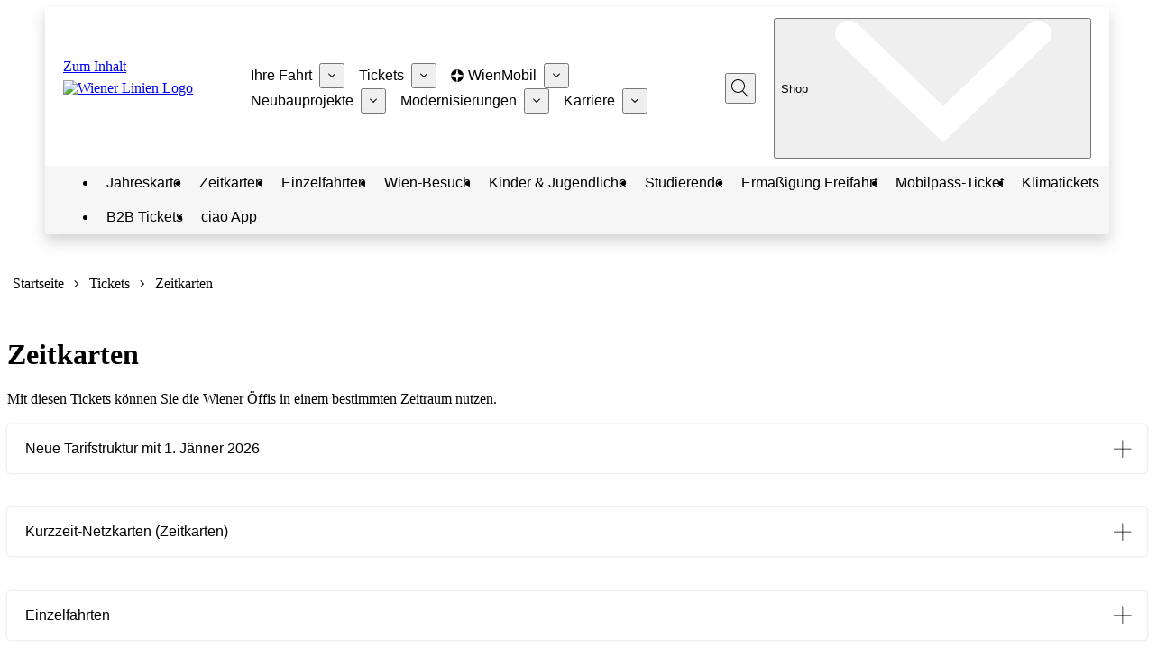

--- FILE ---
content_type: text/css;charset=UTF-8
request_url: https://www.wienerlinien.at/o/wstw-next/dist/main.css?ts=1769598502000
body_size: 119119
content:
@layer base{:root{scrollbar-gutter:stable}.l-container{display:block;margin-left:auto;margin-right:auto;padding-left:10px;padding-right:10px;width:100%}@media(min-width:480px){.l-container{max-width:1280px}}@media(max-width:479.98px){.l-container{padding-left:30px;padding-right:30px}}@media(min-width:480px)and (max-width:959.98px){.l-container{padding-left:50px;padding-right:50px}}@media(min-width:960px)and (max-width:1279.98px){.l-container{padding-left:50px;padding-right:50px}}@media(min-width:1280px){.l-container{padding-left:50px;padding-right:50px}}.l-startpage-fullwidth-section .l-container>*+*{margin-top:1.25rem}.l-row{display:flex;flex-wrap:wrap;margin:-10px}.l-row--center{justify-content:center}@media print{.l-row{display:block;overflow:visible;width:100%}}.l-col{flex-basis:0;flex-grow:1;margin-bottom:10px;margin-top:10px;max-width:100%;padding-left:10px;padding-right:10px;position:relative;width:100%}@media print{.l-col{float:left}}.l-order-first{order:-1}.l-order-1{order:1}.l-order-2{order:2}.l-order-3{order:3}.l-order-4{order:4}.l-order-5{order:5}.l-order-6{order:6}.l-order-7{order:7}.l-order-8{order:8}.l-order-9{order:9}.l-order-10{order:10}.l-order-11{order:11}.l-order-12{order:12}.l-col-1{flex:0 0 8.3333333333%;max-width:8.3333333333%}.l-col-1,.l-col-2{margin-bottom:10px;margin-top:10px;padding-left:10px;padding-right:10px;position:relative;width:100%}.l-col-2{flex:0 0 16.6666666667%;max-width:16.6666666667%}.l-col-3{flex:0 0 25%;max-width:25%}.l-col-3,.l-col-4{margin-bottom:10px;margin-top:10px;padding-left:10px;padding-right:10px;position:relative;width:100%}.l-col-4{flex:0 0 33.3333333333%;max-width:33.3333333333%}.l-col-5{flex:0 0 41.6666666667%;max-width:41.6666666667%}.l-col-5,.l-col-6{margin-bottom:10px;margin-top:10px;padding-left:10px;padding-right:10px;position:relative;width:100%}.l-col-6{flex:0 0 50%;max-width:50%}.l-col-7{flex:0 0 58.3333333333%;max-width:58.3333333333%}.l-col-7,.l-col-8{margin-bottom:10px;margin-top:10px;padding-left:10px;padding-right:10px;position:relative;width:100%}.l-col-8{flex:0 0 66.6666666667%;max-width:66.6666666667%}.l-col-9{flex:0 0 75%;max-width:75%}.l-col-10,.l-col-9{margin-bottom:10px;margin-top:10px;padding-left:10px;padding-right:10px;position:relative;width:100%}.l-col-10{flex:0 0 83.3333333333%;max-width:83.3333333333%}.l-col-11{flex:0 0 91.6666666667%;max-width:91.6666666667%}.l-col-11,.l-col-12{margin-bottom:10px;margin-top:10px;padding-left:10px;padding-right:10px;position:relative;width:100%}.l-col-12{flex:0 0 100%;max-width:100%}.l-col-xs-1{flex:0 0 8.3333333333%;margin-bottom:10px;margin-top:10px;max-width:8.3333333333%;padding-left:10px;padding-right:10px;position:relative;width:100%}.l-order-xs-1{order:1}.l-offset-xs-0{margin-left:0}.l-col-xs-2{flex:0 0 16.6666666667%;margin-bottom:10px;margin-top:10px;max-width:16.6666666667%;padding-left:10px;padding-right:10px;position:relative;width:100%}.l-order-xs-2{order:2}.l-offset-xs-1{margin-left:8.3333333333%}.l-col-xs-3{flex:0 0 25%;margin-bottom:10px;margin-top:10px;max-width:25%;padding-left:10px;padding-right:10px;position:relative;width:100%}.l-order-xs-3{order:3}.l-offset-xs-2{margin-left:16.6666666667%}.l-col-xs-4{flex:0 0 33.3333333333%;margin-bottom:10px;margin-top:10px;max-width:33.3333333333%;padding-left:10px;padding-right:10px;position:relative;width:100%}.l-order-xs-4{order:4}.l-offset-xs-3{margin-left:25%}.l-col-xs-5{flex:0 0 41.6666666667%;margin-bottom:10px;margin-top:10px;max-width:41.6666666667%;padding-left:10px;padding-right:10px;position:relative;width:100%}.l-order-xs-5{order:5}.l-offset-xs-4{margin-left:33.3333333333%}.l-col-xs-6{flex:0 0 50%;margin-bottom:10px;margin-top:10px;max-width:50%;padding-left:10px;padding-right:10px;position:relative;width:100%}.l-order-xs-6{order:6}.l-offset-xs-5{margin-left:41.6666666667%}.l-col-xs-7{flex:0 0 58.3333333333%;margin-bottom:10px;margin-top:10px;max-width:58.3333333333%;padding-left:10px;padding-right:10px;position:relative;width:100%}.l-order-xs-7{order:7}.l-offset-xs-6{margin-left:50%}.l-col-xs-8{flex:0 0 66.6666666667%;margin-bottom:10px;margin-top:10px;max-width:66.6666666667%;padding-left:10px;padding-right:10px;position:relative;width:100%}.l-order-xs-8{order:8}.l-offset-xs-7{margin-left:58.3333333333%}.l-col-xs-9{flex:0 0 75%;margin-bottom:10px;margin-top:10px;max-width:75%;padding-left:10px;padding-right:10px;position:relative;width:100%}.l-order-xs-9{order:9}.l-offset-xs-8{margin-left:66.6666666667%}.l-col-xs-10{flex:0 0 83.3333333333%;margin-bottom:10px;margin-top:10px;max-width:83.3333333333%;padding-left:10px;padding-right:10px;position:relative;width:100%}.l-order-xs-10{order:10}.l-offset-xs-9{margin-left:75%}.l-col-xs-11{flex:0 0 91.6666666667%;margin-bottom:10px;margin-top:10px;max-width:91.6666666667%;padding-left:10px;padding-right:10px;position:relative;width:100%}.l-order-xs-11{order:11}.l-offset-xs-10{margin-left:83.3333333333%}.l-col-xs-12{flex:0 0 100%;margin-bottom:10px;margin-top:10px;max-width:100%;padding-left:10px;padding-right:10px;position:relative;width:100%}.l-order-xs-first{order:-1}.l-order-xs-12{order:12}.l-offset-xs-11{margin-left:91.6666666667%}@media(min-width:480px){.l-col-sm-1{flex:0 0 8.3333333333%;margin-bottom:10px;margin-top:10px;max-width:8.3333333333%;padding-left:10px;padding-right:10px;position:relative;width:100%}.l-order-sm-1{order:1}.l-offset-sm-0{margin-left:0}.l-col-sm-2{flex:0 0 16.6666666667%;margin-bottom:10px;margin-top:10px;max-width:16.6666666667%;padding-left:10px;padding-right:10px;position:relative;width:100%}.l-order-sm-2{order:2}.l-offset-sm-1{margin-left:8.3333333333%}.l-col-sm-3{flex:0 0 25%;margin-bottom:10px;margin-top:10px;max-width:25%;padding-left:10px;padding-right:10px;position:relative;width:100%}.l-order-sm-3{order:3}.l-offset-sm-2{margin-left:16.6666666667%}.l-col-sm-4{flex:0 0 33.3333333333%;margin-bottom:10px;margin-top:10px;max-width:33.3333333333%;padding-left:10px;padding-right:10px;position:relative;width:100%}.l-order-sm-4{order:4}.l-offset-sm-3{margin-left:25%}.l-col-sm-5{flex:0 0 41.6666666667%;margin-bottom:10px;margin-top:10px;max-width:41.6666666667%;padding-left:10px;padding-right:10px;position:relative;width:100%}.l-order-sm-5{order:5}.l-offset-sm-4{margin-left:33.3333333333%}.l-col-sm-6{flex:0 0 50%;margin-bottom:10px;margin-top:10px;max-width:50%;padding-left:10px;padding-right:10px;position:relative;width:100%}.l-order-sm-6{order:6}.l-offset-sm-5{margin-left:41.6666666667%}.l-col-sm-7{flex:0 0 58.3333333333%;margin-bottom:10px;margin-top:10px;max-width:58.3333333333%;padding-left:10px;padding-right:10px;position:relative;width:100%}.l-order-sm-7{order:7}.l-offset-sm-6{margin-left:50%}.l-col-sm-8{flex:0 0 66.6666666667%;margin-bottom:10px;margin-top:10px;max-width:66.6666666667%;padding-left:10px;padding-right:10px;position:relative;width:100%}.l-order-sm-8{order:8}.l-offset-sm-7{margin-left:58.3333333333%}.l-col-sm-9{flex:0 0 75%;margin-bottom:10px;margin-top:10px;max-width:75%;padding-left:10px;padding-right:10px;position:relative;width:100%}.l-order-sm-9{order:9}.l-offset-sm-8{margin-left:66.6666666667%}.l-col-sm-10{flex:0 0 83.3333333333%;margin-bottom:10px;margin-top:10px;max-width:83.3333333333%;padding-left:10px;padding-right:10px;position:relative;width:100%}.l-order-sm-10{order:10}.l-offset-sm-9{margin-left:75%}.l-col-sm-11{flex:0 0 91.6666666667%;margin-bottom:10px;margin-top:10px;max-width:91.6666666667%;padding-left:10px;padding-right:10px;position:relative;width:100%}.l-order-sm-11{order:11}.l-offset-sm-10{margin-left:83.3333333333%}.l-col-sm-12{flex:0 0 100%;margin-bottom:10px;margin-top:10px;max-width:100%;padding-left:10px;padding-right:10px;position:relative;width:100%}.l-order-sm-first{order:-1}.l-order-sm-12{order:12}.l-offset-sm-11{margin-left:91.6666666667%}}@media(min-width:960px){.l-col-md-1{flex:0 0 8.3333333333%;margin-bottom:10px;margin-top:10px;max-width:8.3333333333%;padding-left:10px;padding-right:10px;position:relative;width:100%}.l-order-md-1{order:1}.l-offset-md-0{margin-left:0}.l-col-md-2{flex:0 0 16.6666666667%;margin-bottom:10px;margin-top:10px;max-width:16.6666666667%;padding-left:10px;padding-right:10px;position:relative;width:100%}.l-order-md-2{order:2}.l-offset-md-1{margin-left:8.3333333333%}.l-col-md-3{flex:0 0 25%;margin-bottom:10px;margin-top:10px;max-width:25%;padding-left:10px;padding-right:10px;position:relative;width:100%}.l-order-md-3{order:3}.l-offset-md-2{margin-left:16.6666666667%}.l-col-md-4{flex:0 0 33.3333333333%;margin-bottom:10px;margin-top:10px;max-width:33.3333333333%;padding-left:10px;padding-right:10px;position:relative;width:100%}.l-order-md-4{order:4}.l-offset-md-3{margin-left:25%}.l-col-md-5{flex:0 0 41.6666666667%;margin-bottom:10px;margin-top:10px;max-width:41.6666666667%;padding-left:10px;padding-right:10px;position:relative;width:100%}.l-order-md-5{order:5}.l-offset-md-4{margin-left:33.3333333333%}.l-col-md-6{flex:0 0 50%;margin-bottom:10px;margin-top:10px;max-width:50%;padding-left:10px;padding-right:10px;position:relative;width:100%}.l-order-md-6{order:6}.l-offset-md-5{margin-left:41.6666666667%}.l-col-md-7{flex:0 0 58.3333333333%;margin-bottom:10px;margin-top:10px;max-width:58.3333333333%;padding-left:10px;padding-right:10px;position:relative;width:100%}.l-order-md-7{order:7}.l-offset-md-6{margin-left:50%}.l-col-md-8{flex:0 0 66.6666666667%;margin-bottom:10px;margin-top:10px;max-width:66.6666666667%;padding-left:10px;padding-right:10px;position:relative;width:100%}.l-order-md-8{order:8}.l-offset-md-7{margin-left:58.3333333333%}.l-col-md-9{flex:0 0 75%;margin-bottom:10px;margin-top:10px;max-width:75%;padding-left:10px;padding-right:10px;position:relative;width:100%}.l-order-md-9{order:9}.l-offset-md-8{margin-left:66.6666666667%}.l-col-md-10{flex:0 0 83.3333333333%;margin-bottom:10px;margin-top:10px;max-width:83.3333333333%;padding-left:10px;padding-right:10px;position:relative;width:100%}.l-order-md-10{order:10}.l-offset-md-9{margin-left:75%}.l-col-md-11{flex:0 0 91.6666666667%;margin-bottom:10px;margin-top:10px;max-width:91.6666666667%;padding-left:10px;padding-right:10px;position:relative;width:100%}.l-order-md-11{order:11}.l-offset-md-10{margin-left:83.3333333333%}.l-col-md-12{flex:0 0 100%;margin-bottom:10px;margin-top:10px;max-width:100%;padding-left:10px;padding-right:10px;position:relative;width:100%}.l-order-md-first{order:-1}.l-order-md-12{order:12}.l-offset-md-11{margin-left:91.6666666667%}}@media(min-width:1280px){.l-col-lg-1{flex:0 0 8.3333333333%;margin-bottom:10px;margin-top:10px;max-width:8.3333333333%;padding-left:10px;padding-right:10px;position:relative;width:100%}.l-order-lg-1{order:1}.l-offset-lg-0{margin-left:0}.l-col-lg-2{flex:0 0 16.6666666667%;margin-bottom:10px;margin-top:10px;max-width:16.6666666667%;padding-left:10px;padding-right:10px;position:relative;width:100%}.l-order-lg-2{order:2}.l-offset-lg-1{margin-left:8.3333333333%}.l-col-lg-3{flex:0 0 25%;margin-bottom:10px;margin-top:10px;max-width:25%;padding-left:10px;padding-right:10px;position:relative;width:100%}.l-order-lg-3{order:3}.l-offset-lg-2{margin-left:16.6666666667%}.l-col-lg-4{flex:0 0 33.3333333333%;margin-bottom:10px;margin-top:10px;max-width:33.3333333333%;padding-left:10px;padding-right:10px;position:relative;width:100%}.l-order-lg-4{order:4}.l-offset-lg-3{margin-left:25%}.l-col-lg-5{flex:0 0 41.6666666667%;margin-bottom:10px;margin-top:10px;max-width:41.6666666667%;padding-left:10px;padding-right:10px;position:relative;width:100%}.l-order-lg-5{order:5}.l-offset-lg-4{margin-left:33.3333333333%}.l-col-lg-6{flex:0 0 50%;margin-bottom:10px;margin-top:10px;max-width:50%;padding-left:10px;padding-right:10px;position:relative;width:100%}.l-order-lg-6{order:6}.l-offset-lg-5{margin-left:41.6666666667%}.l-col-lg-7{flex:0 0 58.3333333333%;margin-bottom:10px;margin-top:10px;max-width:58.3333333333%;padding-left:10px;padding-right:10px;position:relative;width:100%}.l-order-lg-7{order:7}.l-offset-lg-6{margin-left:50%}.l-col-lg-8{flex:0 0 66.6666666667%;margin-bottom:10px;margin-top:10px;max-width:66.6666666667%;padding-left:10px;padding-right:10px;position:relative;width:100%}.l-order-lg-8{order:8}.l-offset-lg-7{margin-left:58.3333333333%}.l-col-lg-9{flex:0 0 75%;margin-bottom:10px;margin-top:10px;max-width:75%;padding-left:10px;padding-right:10px;position:relative;width:100%}.l-order-lg-9{order:9}.l-offset-lg-8{margin-left:66.6666666667%}.l-col-lg-10{flex:0 0 83.3333333333%;margin-bottom:10px;margin-top:10px;max-width:83.3333333333%;padding-left:10px;padding-right:10px;position:relative;width:100%}.l-order-lg-10{order:10}.l-offset-lg-9{margin-left:75%}.l-col-lg-11{flex:0 0 91.6666666667%;margin-bottom:10px;margin-top:10px;max-width:91.6666666667%;padding-left:10px;padding-right:10px;position:relative;width:100%}.l-order-lg-11{order:11}.l-offset-lg-10{margin-left:83.3333333333%}.l-col-lg-12{flex:0 0 100%;margin-bottom:10px;margin-top:10px;max-width:100%;padding-left:10px;padding-right:10px;position:relative;width:100%}.l-order-lg-first{order:-1}.l-order-lg-12{order:12}.l-offset-lg-11{margin-left:91.6666666667%}}.l-flex-row{flex-direction:row!important}.l-flex-column{flex-direction:column!important}.l-flex-row-reverse{flex-direction:row-reverse!important}.l-flex-column-reverse{flex-direction:column-reverse!important}.l-flex-wrap{flex-wrap:wrap!important}.l-flex-nowrap{flex-wrap:nowrap!important}.l-flex-wrap-reverse{flex-wrap:wrap-reverse!important}.l-justify-content-start{justify-content:flex-start!important}.l-justify-content-end{justify-content:flex-end!important}.l-justify-content-center{justify-content:center!important}.l-justify-content-between{justify-content:space-between!important}.l-justify-content-around{justify-content:space-around!important}.l-justify-content-evenly{justify-content:space-evenly!important}.l-align-items-start{align-items:flex-start!important}.l-align-items-end{align-items:flex-end!important}.l-align-items-center{align-items:center!important}.l-align-items-baseline{align-items:baseline!important}.l-align-items-stretch{align-items:stretch!important}.l-align-content-start{align-content:flex-start!important}.l-align-content-end{align-content:flex-end!important}.l-align-content-center{align-content:center!important}.l-align-content-between{align-content:space-between!important}.l-align-content-around{align-content:space-around!important}.l-align-content-stretch{align-content:stretch!important}.l-align-self-auto{align-self:auto!important}.l-align-self-start{align-self:flex-start!important}.l-align-self-end{align-self:flex-end!important}.l-align-self-center{align-self:center!important}.l-align-self-baseline{align-self:baseline!important}.l-align-self-stretch{align-self:stretch!important}@media(min-width:480px){.l-flex-sm-row{flex-direction:row!important}.l-flex-sm-column{flex-direction:column!important}.l-flex-sm-row-reverse{flex-direction:row-reverse!important}.l-flex-sm-column-reverse{flex-direction:column-reverse!important}.l-flex-sm-wrap{flex-wrap:wrap!important}.l-flex-sm-nowrap{flex-wrap:nowrap!important}.l-flex-sm-wrap-reverse{flex-wrap:wrap-reverse!important}.l-justify-content-sm-start{justify-content:flex-start!important}.l-justify-content-sm-end{justify-content:flex-end!important}.l-justify-content-sm-center{justify-content:center!important}.l-justify-content-sm-between{justify-content:space-between!important}.l-justify-content-sm-around{justify-content:space-around!important}.l-justify-content-sm-evenly{justify-content:space-evenly!important}.l-align-items-sm-start{align-items:flex-start!important}.l-align-items-sm-end{align-items:flex-end!important}.l-align-items-sm-center{align-items:center!important}.l-align-items-sm-baseline{align-items:baseline!important}.l-align-items-sm-stretch{align-items:stretch!important}.l-align-content-sm-start{align-content:flex-start!important}.l-align-content-sm-end{align-content:flex-end!important}.l-align-content-sm-center{align-content:center!important}.l-align-content-sm-between{align-content:space-between!important}.l-align-content-sm-around{align-content:space-around!important}.l-align-content-sm-stretch{align-content:stretch!important}.l-align-self-sm-auto{align-self:auto!important}.l-align-self-sm-start{align-self:flex-start!important}.l-align-self-sm-end{align-self:flex-end!important}.l-align-self-sm-center{align-self:center!important}.l-align-self-sm-baseline{align-self:baseline!important}.l-align-self-sm-stretch{align-self:stretch!important}}@media(min-width:960px){.l-flex-md-row{flex-direction:row!important}.l-flex-md-column{flex-direction:column!important}.l-flex-md-row-reverse{flex-direction:row-reverse!important}.l-flex-md-column-reverse{flex-direction:column-reverse!important}.l-flex-md-wrap{flex-wrap:wrap!important}.l-flex-md-nowrap{flex-wrap:nowrap!important}.l-flex-md-wrap-reverse{flex-wrap:wrap-reverse!important}.l-justify-content-md-start{justify-content:flex-start!important}.l-justify-content-md-end{justify-content:flex-end!important}.l-justify-content-md-center{justify-content:center!important}.l-justify-content-md-between{justify-content:space-between!important}.l-justify-content-md-around{justify-content:space-around!important}.l-justify-content-md-evenly{justify-content:space-evenly!important}.l-align-items-md-start{align-items:flex-start!important}.l-align-items-md-end{align-items:flex-end!important}.l-align-items-md-center{align-items:center!important}.l-align-items-md-baseline{align-items:baseline!important}.l-align-items-md-stretch{align-items:stretch!important}.l-align-content-md-start{align-content:flex-start!important}.l-align-content-md-end{align-content:flex-end!important}.l-align-content-md-center{align-content:center!important}.l-align-content-md-between{align-content:space-between!important}.l-align-content-md-around{align-content:space-around!important}.l-align-content-md-stretch{align-content:stretch!important}.l-align-self-md-auto{align-self:auto!important}.l-align-self-md-start{align-self:flex-start!important}.l-align-self-md-end{align-self:flex-end!important}.l-align-self-md-center{align-self:center!important}.l-align-self-md-baseline{align-self:baseline!important}.l-align-self-md-stretch{align-self:stretch!important}}@media(min-width:1280px){.l-flex-lg-row{flex-direction:row!important}.l-flex-lg-column{flex-direction:column!important}.l-flex-lg-row-reverse{flex-direction:row-reverse!important}.l-flex-lg-column-reverse{flex-direction:column-reverse!important}.l-flex-lg-wrap{flex-wrap:wrap!important}.l-flex-lg-nowrap{flex-wrap:nowrap!important}.l-flex-lg-wrap-reverse{flex-wrap:wrap-reverse!important}.l-justify-content-lg-start{justify-content:flex-start!important}.l-justify-content-lg-end{justify-content:flex-end!important}.l-justify-content-lg-center{justify-content:center!important}.l-justify-content-lg-between{justify-content:space-between!important}.l-justify-content-lg-around{justify-content:space-around!important}.l-justify-content-lg-evenly{justify-content:space-evenly!important}.l-align-items-lg-start{align-items:flex-start!important}.l-align-items-lg-end{align-items:flex-end!important}.l-align-items-lg-center{align-items:center!important}.l-align-items-lg-baseline{align-items:baseline!important}.l-align-items-lg-stretch{align-items:stretch!important}.l-align-content-lg-start{align-content:flex-start!important}.l-align-content-lg-end{align-content:flex-end!important}.l-align-content-lg-center{align-content:center!important}.l-align-content-lg-between{align-content:space-between!important}.l-align-content-lg-around{align-content:space-around!important}.l-align-content-lg-stretch{align-content:stretch!important}.l-align-self-lg-auto{align-self:auto!important}.l-align-self-lg-start{align-self:flex-start!important}.l-align-self-lg-end{align-self:flex-end!important}.l-align-self-lg-center{align-self:center!important}.l-align-self-lg-baseline{align-self:baseline!important}.l-align-self-lg-stretch{align-self:stretch!important}}.l-main{margin:0 auto;max-width:90rem;padding-bottom:1.25rem}.l-main.l-main--full{max-width:none;padding-left:0}.l-page--no-breadcrumb-nav .l-main{padding-top:5rem}@media(max-width:59.9375em){.l-page:not(.l-page--header-image):not(.l-page--floating-block) .l-main{padding-top:6.25rem}}@media(min-width:60em){.is-sticky .l-page:not(.l-page--header-image):not(.l-page--floating-block) .l-main{padding-top:9.75rem}}.l-breadcrumb-nav{margin-bottom:10px;margin-top:10px;padding-left:10px;padding-right:10px;position:relative;width:100%}.l-content-section>*+*,.l-section>*+*{margin-top:1.25rem}.l-content-section+.l-content-section{margin-top:2.5rem}.l-startpage-section{flex:0 0 100%;margin-bottom:10px;margin-top:3.125rem;max-width:100%;padding-left:0;padding-right:0;position:relative;width:100%}.l-startpage-section>*+*{margin-top:6.25rem}.l-page--floating-block .l-startpage-section{z-index:3}@media(max-width:59.9375em){.l-page:not(.l-page--floating-block) .l-startpage-section{margin-top:0}}.l-contentpage-section{margin:2.5rem 0}.l-contentpage-section>*+*,.l-contentpage-section>.l-row>.l-col>*+*{margin-top:1.25rem}.l-contentpage-section>*+.o-section-headline,.l-contentpage-section>*+.o-section-sub-headline,.l-contentpage-section>.l-row>.l-col>*+.o-section-headline,.l-contentpage-section>.l-row>.l-col>*+.o-section-sub-headline{margin-top:2.5rem}.l-contentpage-section .o-section-sub-headline+*,.l-contentpage-section>.l-row>.l-col .o-section-sub-headline+*{margin-top:.625rem}@media print{.l-contentpage-section,.l-contentpage-section>.l-row>.l-col{-ms-overflow-style:none;display:block;overflow:auto;width:100%}.l-contentpage-section::-webkit-scrollbar,.l-contentpage-section>.l-row>.l-col::-webkit-scrollbar{display:none}}.l-fullwidth-section{background:linear-gradient(70deg,var(--clr-primary-dark-5),var(--clr-primary-light-5));box-shadow:0 0 .078125rem .078125rem #ededed;margin-bottom:6.25rem;margin-top:6.25rem;padding-bottom:2.5rem;padding-top:2.5rem;position:relative}.l-fullwidth-section--inverted{background:#fff;box-shadow:0 0 .3125rem .3125rem rgba(83,83,83,.25)}.l-fullwidth-section--highlighted{background:linear-gradient(hsla(0,0%,96%,.5),#f6f6f6)}.l-fullwidth-section--ku-gradient{background:linear-gradient(135deg,var(--clr-primary-dark-5) 10%,var(--clr-ci) 75%,var(--clr-additional))}.l-fullwidth-section--media{background:none}.l-fullwidth-section--compact{margin-bottom:2.5rem;margin-top:2.5rem}.l-fullwidth-section--primary{background:var(--clr-primary)}.l-fullwidth-section--dark{color:#fff}.l-fullwidth-section--dark ::-moz-selection{background:#fff;color:var(--clr-primary)}.l-fullwidth-section--dark ::selection{background:#fff;color:var(--clr-primary)}.l-fullwidth-section__media{bottom:0;left:0;position:absolute;right:0;top:0}.l-fullwidth-section-image{height:100%;-o-object-fit:cover;object-fit:cover;width:100%}.l-hero{margin:-.125rem auto 0;max-width:90rem}@media(max-width:59.9375em){.l-page:not(.l-page--header-image):not(.l-page--floating-block) .l-hero{padding-top:4.25rem}.l-page-columns>*+*{margin-top:2.5rem}.l-startpage-section .l-page-columns>*+*{margin-top:6.25rem}}@media(min-width:60em){.l-page-columns{display:flex;flex-wrap:nowrap;gap:3.75rem}}@media(max-width:59.9375em){.l-page-columns__item{width:100%}}@media(min-width:60em){.l-page-columns__item{flex:1 1 0;max-width:calc(50% - 1.875rem)}}/*! normalize.css v7.0.0 | MIT License | github.com/necolas/normalize.css */html{-ms-text-size-adjust:100%;-webkit-text-size-adjust:100%;font-size:100%;line-height:1.25rem}body{margin:0}article,aside,figcaption,figure,footer,header,main,nav,section{display:block}hr{box-sizing:content-box;height:0;overflow:visible}pre{font-family:monospace;font-size:1em}a{-webkit-text-decoration-skip:objects;background-color:transparent;color:inherit;text-decoration:none}abbr[title]{border-bottom:none;-webkit-text-decoration:underline dotted;text-decoration:underline dotted}nav abbr[title]{text-decoration:none}code,kbd,samp{font-family:monospace;font-size:1em}dfn{font-style:italic}mark{background-color:#ff0;color:#000}small{font-size:80%}sub,sup{font-size:75%;line-height:0;position:relative;vertical-align:baseline}sub{bottom:-.25em}sup{top:-.5em}audio,video{display:inline-block}audio:not([controls]){display:none;height:0}img{border-style:none;max-width:100%}svg{fill:currentColor}svg:not(:root){overflow:hidden}button,input,optgroup,select,textarea{font-family:Avenir LT W01\ 55 Roman,Arial,Helvetica,sans-serif;font-size:100%;line-height:1.25rem;margin:0}button,input{overflow:visible}button,select{text-transform:none}[type=reset],[type=submit],button,html [type=button]{-webkit-appearance:button;-moz-appearance:button;appearance:button}[type=button]::-moz-focus-inner,[type=reset]::-moz-focus-inner,[type=submit]::-moz-focus-inner,button::-moz-focus-inner{border-style:none;padding:0}[type=button]:-moz-focusring,[type=reset]:-moz-focusring,[type=submit]:-moz-focusring,button:-moz-focusring{outline:1px dotted ButtonText}fieldset{border:0;margin:0;min-width:auto;padding:0}legend{box-sizing:border-box;color:inherit;display:table;max-width:100%;padding:0;white-space:normal}progress{display:inline-block;vertical-align:baseline}textarea{overflow:auto}[type=checkbox],[type=radio]{box-sizing:border-box;padding:0}[type=number]::-webkit-inner-spin-button,[type=number]::-webkit-outer-spin-button{height:auto}[type=search]{-webkit-appearance:textfield;-moz-appearance:textfield;appearance:textfield;outline-offset:-2px}[type=search]::-webkit-search-cancel-button,[type=search]::-webkit-search-decoration{-webkit-appearance:none;appearance:none}::-webkit-file-upload-button{-webkit-appearance:button;appearance:button;font:inherit}details,menu{display:block}summary{display:list-item}canvas{display:inline-block}[hidden],template{display:none}ol,ul{list-style:none}*{margin:0;padding:0}::-moz-selection{background:var(--clr-primary);color:#fff;text-shadow:none}::selection{background:var(--clr-primary);color:#fff;text-shadow:none}.u-sr-only{clip:rect(0 0 0 0);border:0!important;height:1px!important;margin:-1px!important;overflow:hidden!important;padding:0!important;position:absolute!important;width:1px!important}.u-sr-only.hide-sr{display:none!important;visibility:hidden!important}[rv-cloak]{opacity:0;transition:opacity .2s ease-in}.is-folded .u-folded-table-hidden{display:none}.u-clr-bestattungsservice{color:#a05f03}.u-clr-bestattungsmuseum,.u-clr-bestattungwien{color:#7c689c}.u-clr-bfwien{color:#6f6f71}.u-clr-logwien{color:#000050}.u-clr-eposa{color:#667209}.u-clr-friedhoefewien{color:#657722}.u-clr-gwsg{color:#a21c28}.u-clr-immoh,.u-clr-servicetreff{color:#000050}.u-clr-upstream{color:#1777ab}.u-clr-wienenergie{color:#c04b11}.u-clr-wienerlinien{color:#e30014}.u-clr-wienernetze{color:#bb005d}.u-clr-wienerstadtwerke{color:#000050}.u-clr-wienit{color:#006274}.u-clr-wienmobil{color:#e3242e}.u-clr-wipark{color:#066693}.u-clr-wlb{color:#005792}.u-clr-nextbox{color:#09255c}.u-clr-neutral{color:#2e2e2e}@media(max-width:29.9375em){.u-hide-xs{clip:rect(0 0 0 0);border:0!important;height:1px!important;margin:-1px!important;overflow:hidden!important;padding:0!important;position:absolute!important;width:1px!important}.u-hide-xs.hide-sr{display:none!important;visibility:hidden!important}}@media(min-width:30em)and (max-width:59.9375em){.u-hide-sm{clip:rect(0 0 0 0);border:0!important;height:1px!important;margin:-1px!important;overflow:hidden!important;padding:0!important;position:absolute!important;width:1px!important}.u-hide-sm.hide-sr{display:none!important;visibility:hidden!important}}@media(min-width:60em)and (max-width:79.9375em){.u-hide-md{clip:rect(0 0 0 0);border:0!important;height:1px!important;margin:-1px!important;overflow:hidden!important;padding:0!important;position:absolute!important;width:1px!important}.u-hide-md.hide-sr{display:none!important;visibility:hidden!important}}@media(min-width:80em){.u-hide-lg{clip:rect(0 0 0 0);border:0!important;height:1px!important;margin:-1px!important;overflow:hidden!important;padding:0!important;position:absolute!important;width:1px!important}.u-hide-lg.hide-sr{display:none!important;visibility:hidden!important}}@media(min-width:30em){.u-show-xs-only{clip:rect(0 0 0 0);border:0!important;height:1px!important;margin:-1px!important;overflow:hidden!important;padding:0!important;position:absolute!important;width:1px!important}.u-show-xs-only.hide-sr{display:none!important;visibility:hidden!important}}@media(max-width:29.9375em),(min-width:60em){.u-show-sm-only{clip:rect(0 0 0 0);border:0!important;height:1px!important;margin:-1px!important;overflow:hidden!important;padding:0!important;position:absolute!important;width:1px!important}.u-show-sm-only.hide-sr{display:none!important;visibility:hidden!important}}@media(max-width:59.9375em),(min-width:80em){.u-show-md-only{clip:rect(0 0 0 0);border:0!important;height:1px!important;margin:-1px!important;overflow:hidden!important;padding:0!important;position:absolute!important;width:1px!important}.u-show-md-only.hide-sr{display:none!important;visibility:hidden!important}}@media(max-width:79.9375em){.u-show-lg-only{clip:rect(0 0 0 0);border:0!important;height:1px!important;margin:-1px!important;overflow:hidden!important;padding:0!important;position:absolute!important;width:1px!important}.u-show-lg-only.hide-sr{display:none!important;visibility:hidden!important}}@media(min-width:30em){.u-hide-sm-up{clip:rect(0 0 0 0);border:0!important;height:1px!important;margin:-1px!important;overflow:hidden!important;padding:0!important;position:absolute!important;width:1px!important}.u-hide-sm-up.hide-sr{display:none!important;visibility:hidden!important}}@media(min-width:60em){.u-hide-md-up{clip:rect(0 0 0 0);border:0!important;height:1px!important;margin:-1px!important;overflow:hidden!important;padding:0!important;position:absolute!important;width:1px!important}.u-hide-md-up.hide-sr{display:none!important;visibility:hidden!important}}@media(min-width:80em){.u-hide-lg-up{clip:rect(0 0 0 0);border:0!important;height:1px!important;margin:-1px!important;overflow:hidden!important;padding:0!important;position:absolute!important;width:1px!important}.u-hide-lg-up.hide-sr{display:none!important;visibility:hidden!important}}@media(max-width:29.9375em){.u-hide-sm-down{clip:rect(0 0 0 0);border:0!important;height:1px!important;margin:-1px!important;overflow:hidden!important;padding:0!important;position:absolute!important;width:1px!important}.u-hide-sm-down.hide-sr{display:none!important;visibility:hidden!important}}@media(max-width:59.9375em){.u-hide-md-down{clip:rect(0 0 0 0);border:0!important;height:1px!important;margin:-1px!important;overflow:hidden!important;padding:0!important;position:absolute!important;width:1px!important}.u-hide-md-down.hide-sr{display:none!important;visibility:hidden!important}}@media(max-width:79.9375em){.u-hide-lg-down{clip:rect(0 0 0 0);border:0!important;height:1px!important;margin:-1px!important;overflow:hidden!important;padding:0!important;position:absolute!important;width:1px!important}.u-hide-lg-down.hide-sr{display:none!important;visibility:hidden!important}}.u-text-center{text-align:center}.u-text-right{text-align:right}.u-text-left{text-align:left}.u-format-square:not(.c-lightbox__image){aspect-ratio:1/1}.u-format-3x2:not(.c-lightbox__image){aspect-ratio:3/2}.u-format-4x3:not(.c-lightbox__image){aspect-ratio:4/3}.u-format-16x9:not(.c-lightbox__image){aspect-ratio:16/9}.u-format-2x3:not(.c-lightbox__image){aspect-ratio:2/3}@media(prefers-reduced-motion){.u-motion-reduce{display:none}}.u-scroll-target{scroll-margin-top:var(--fixed-nav-height,3.75rem)}body{background:#fbfbfb}body:before{animation:anim-rotate 2s linear infinite;animation-play-state:paused;background-color:var(--clr-primary);height:3.75rem;left:calc(50% - 1.875rem);-webkit-mask-image:url("data:image/svg+xml;charset=utf-8,%3Csvg xmlns='http://www.w3.org/2000/svg' width='32' height='32'%3E%3Cpath d='M31.766 13.834a.8.8 0 0 0-1.131 0l-1.838 1.838a12.705 12.705 0 0 0-3.746-8.723A12.715 12.715 0 0 0 16 3.2a12.78 12.78 0 0 0-11.323 6.826.801.801 0 0 0 1.415.749 11.182 11.182 0 0 1 9.909-5.974c6.062 0 11.016 4.843 11.195 10.862l-1.829-1.829a.8.8 0 0 0-1.131 1.131l3.2 3.2a.8.8 0 0 0 1.132 0l3.2-3.2a.8.8 0 0 0 0-1.131zm-4.776 7.059a.801.801 0 0 0-1.082.333 11.182 11.182 0 0 1-9.909 5.974c-6.062 0-11.016-4.843-11.195-10.862l1.829 1.829a.8.8 0 1 0 1.132-1.131l-3.2-3.2a.8.8 0 0 0-1.131 0l-3.2 3.2a.8.8 0 0 0 1.131 1.131l1.838-1.838a12.705 12.705 0 0 0 3.746 8.723A12.715 12.715 0 0 0 16 28.801a12.78 12.78 0 0 0 11.323-6.826.801.801 0 0 0-.333-1.082z'/%3E%3C/svg%3E");mask-image:url("data:image/svg+xml;charset=utf-8,%3Csvg xmlns='http://www.w3.org/2000/svg' width='32' height='32'%3E%3Cpath d='M31.766 13.834a.8.8 0 0 0-1.131 0l-1.838 1.838a12.705 12.705 0 0 0-3.746-8.723A12.715 12.715 0 0 0 16 3.2a12.78 12.78 0 0 0-11.323 6.826.801.801 0 0 0 1.415.749 11.182 11.182 0 0 1 9.909-5.974c6.062 0 11.016 4.843 11.195 10.862l-1.829-1.829a.8.8 0 0 0-1.131 1.131l3.2 3.2a.8.8 0 0 0 1.132 0l3.2-3.2a.8.8 0 0 0 0-1.131zm-4.776 7.059a.801.801 0 0 0-1.082.333 11.182 11.182 0 0 1-9.909 5.974c-6.062 0-11.016-4.843-11.195-10.862l1.829 1.829a.8.8 0 1 0 1.132-1.131l-3.2-3.2a.8.8 0 0 0-1.131 0l-3.2 3.2a.8.8 0 0 0 1.131 1.131l1.838-1.838a12.705 12.705 0 0 0 3.746 8.723A12.715 12.715 0 0 0 16 28.801a12.78 12.78 0 0 0 11.323-6.826.801.801 0 0 0-.333-1.082z'/%3E%3C/svg%3E");-webkit-mask-repeat:no-repeat;mask-repeat:no-repeat;-webkit-mask-size:cover;mask-size:cover;top:calc(50% - 1.875rem);transition:all .2s ease;width:3.75rem;z-index:5001}body:after,body:before{content:"";opacity:0;position:fixed;visibility:hidden}body:after{height:100%;left:0;top:0;transition:all .5s ease;width:100%;z-index:5000}body.is-loading{pointer-events:none}body.is-loading:before{animation-play-state:running;opacity:1;visibility:visible}body.is-loading:after{background-color:hsla(0,0%,100%,.9);opacity:1;visibility:visible}@media print{body{background:none}}:focus{outline:none}iframe[src*=vimeo]{min-height:125px}*{box-sizing:border-box}@keyframes anim-rotate{0%{transform:rotate(0)}to{transform:rotate(1turn)}}@keyframes placeholder-shimmer{0%{transform:translate3d(-30%,0,0)}to{transform:translate3d(30%,0,0)}}:root{--clr-primary:#000050;--clr-primary--rgb:0,0,80;--clr-primary-subtle:#f3f3ff;--clr-primary-light-4:#000064;--clr-primary-light-5:#00006a;--clr-primary-dark-4:#00003c;--clr-primary-dark-5:#000037;--clr-primary-dark-40:#000;--clr-primary-dark-50:#000;--clr-secondary:#000031;--clr-ci:#000050;--clr-additional:#0000e9;--clr-text:#31333a;--clr-text--light:#6d6f74;--clr-text--lightest:#d7d7d7;--font-size-xx-small:0.625rem;--line-height-xx-small:1rem;--font-size-x-small:0.6875rem;--line-height-x-small:1.25rem;--font-size-small:0.75rem;--line-height-small:0.9375rem;--font-size-medium-small:0.8125rem;--line-height-medium-small:1.25rem;--font-size-medium:0.875rem;--line-height-medium:1.25rem;--font-size-large:1rem;--line-height-large:1.25rem;--font-size-x-large:1.125rem;--line-height-x-large:1.625rem;--font-size-xx-large:1.25rem;--line-height-xx-large:1.875rem;--font-size-xxx-large:1.375rem;--line-height-xxx-large:2rem;--font-size-xxxx-large:1.5rem;--line-height-xxxx-large:2.5rem;--font-size-xxxxx-large:2rem;--line-height-xxxxx-large:3.125rem;--font-size-xxxxxx-large:2.5rem;--line-height-xxxxxx-large:3.125rem;--font-size-xxxxxxx-large:4rem;--line-height-xxxxxxx-large:5rem}.t-bestattungsmuseum,.t-bestattungwien{--clr-primary:#7c689c;--clr-primary--rgb:124,104,156;--clr-primary-subtle:#fff;--clr-primary-light-4:#8774a4;--clr-primary-light-5:#8977a6;--clr-primary-dark-4:#725f91;--clr-primary-dark-5:#705d8e;--clr-primary-dark-40:#1b1622;--clr-primary-dark-50:#020203;--clr-secondary:#6d5b8b;--clr-ci:#7d6d9d;--clr-additional:#ccc4d9}:root.t-eposa,:root.t-eposa .t-eposa{--clr-primary:#acc211;--clr-primary--rgb:172,194,17;--clr-primary-subtle:#fcfef1;--clr-primary-light-4:#bdd513;--clr-primary-light-5:#c1d913;--clr-primary-dark-4:#9baf0f;--clr-primary-dark-5:#97ab0f;--clr-primary-dark-40:#060601;--clr-primary-dark-50:#000;--clr-secondary:#93a60f;--clr-ci:#acc211;--clr-additional:#e0f255}.t-eposa{--clr-primary:#667209;--clr-primary--rgb:102,114,9;--clr-primary-subtle:#fcfef1;--clr-primary-light-4:#77850a;--clr-primary-light-5:#7b8a0b;--clr-primary-dark-4:#555f08;--clr-primary-dark-5:#515a07;--clr-primary-dark-40:#000;--clr-primary-dark-50:#000;--clr-secondary:#4d5607;--clr-ci:#acc211;--clr-additional:#e0f255}.t-friedhoefewien{--clr-primary:#657722;--clr-primary--rgb:101,119,34;--clr-primary-subtle:#f8faef;--clr-primary-light-4:#728727;--clr-primary-light-5:#768b28;--clr-primary-dark-4:#58671d;--clr-primary-dark-5:#54631c;--clr-primary-dark-40:#000;--clr-primary-dark-50:#000;--clr-secondary:#515f1b;--clr-ci:#798921;--clr-additional:#c2d774}.t-gwsg{--clr-primary:#a21c28;--clr-primary--rgb:162,28,40;--clr-primary-subtle:#fef7f8;--clr-primary-light-4:#b31f2c;--clr-primary-light-5:#b8202d;--clr-primary-dark-4:#911924;--clr-primary-dark-5:#8c1823;--clr-primary-dark-40:#000;--clr-primary-dark-50:#000;--clr-secondary:#881722;--clr-ci:#a21c28;--clr-additional:#ea868f}.t-immoh{--clr-primary:#000050;--clr-primary--rgb:0,0,80;--clr-primary-subtle:#f3f3ff;--clr-primary-light-4:#000064;--clr-primary-light-5:#00006a;--clr-primary-dark-4:#00003c;--clr-primary-dark-5:#000037;--clr-primary-dark-40:#000;--clr-primary-dark-50:#000;--clr-secondary:#000031;--clr-ci:#449775;--clr-additional:#0000e9}.t-nextbox{--clr-primary:#09255c;--clr-primary--rgb:9,37,92;--clr-primary-subtle:#95c9e5;--clr-primary-light-4:#0b2c6f;--clr-primary-light-5:#0b2e73;--clr-primary-dark-4:#071e49;--clr-primary-dark-5:#071c45;--clr-primary-dark-40:#000;--clr-primary-dark-50:#000;--clr-secondary:#061a40;--clr-ci:#09255c;--clr-additional:#95c9e5}.t-servicetreff{--clr-primary:#000050;--clr-primary--rgb:0,0,80;--clr-primary-subtle:#f3f3ff;--clr-primary-light-4:#000064;--clr-primary-light-5:#00006a;--clr-primary-dark-4:#00003c;--clr-primary-dark-5:#000037;--clr-primary-dark-40:#000;--clr-primary-dark-50:#000;--clr-secondary:#000031;--clr-ci:#000050;--clr-additional:#0000e9}.t-wienerlinien{--clr-primary:#e30014;--clr-primary--rgb:227,0,20;--clr-primary-subtle:#fff7f8;--clr-primary-light-4:#f70016;--clr-primary-light-5:#fd0016;--clr-primary-dark-4:#cf0012;--clr-primary-dark-5:#ca0012;--clr-primary-dark-40:#170002;--clr-primary-dark-50:#000;--clr-secondary:#c40011;--clr-ci:#e30014;--clr-additional:#b00010}.t-wienernetze{--clr-primary:#bb005d;--clr-primary--rgb:187,0,93;--clr-primary-subtle:#fff8fc;--clr-primary-light-4:#cf0067;--clr-primary-light-5:#d5006a;--clr-primary-dark-4:#a70053;--clr-primary-dark-5:#a20050;--clr-primary-dark-40:#000;--clr-primary-dark-50:#000;--clr-secondary:#9c004e;--clr-ci:#bb005d;--clr-additional:#ff88c3}.t-wienerstadtwerke{--clr-primary:#000050;--clr-primary--rgb:0,0,80;--clr-primary-subtle:#f3f3ff;--clr-primary-light-4:#000064;--clr-primary-light-5:#00006a;--clr-primary-dark-4:#00003c;--clr-primary-dark-5:#000037;--clr-primary-dark-40:#000;--clr-primary-dark-50:#000;--clr-secondary:#000031;--clr-ci:#000050;--clr-additional:#0000e9}.t-wienit{--clr-primary:#006274;--clr-primary--rgb:0,98,116;--clr-primary-subtle:#eefcff;--clr-primary-light-4:#007388;--clr-primary-light-5:#00788e;--clr-primary-dark-4:#005160;--clr-primary-dark-5:#004c5b;--clr-primary-dark-40:#000;--clr-primary-dark-50:#000;--clr-secondary:#004855;--clr-ci:#009bac;--clr-additional:#0000cd}.t-wipark{--clr-primary:#066693;--clr-primary--rgb:6,102,147;--clr-primary-subtle:#f0fafe;--clr-primary-light-4:#0774a7;--clr-primary-light-5:#0777ac;--clr-primary-dark-4:#05587f;--clr-primary-dark-5:#05557b;--clr-primary-dark-40:#000;--clr-primary-dark-50:#000;--clr-secondary:#055276;--clr-ci:#0791cf;--clr-additional:#6cccf9}.t-wlb{--clr-primary:#005792;--clr-primary--rgb:0,87,146;--clr-primary-subtle:#f3faff;--clr-primary-light-4:#0063a6;--clr-primary-light-5:#0066ac;--clr-primary-dark-4:#004b7e;--clr-primary-dark-5:#004879;--clr-primary-dark-40:#000;--clr-primary-dark-50:#000;--clr-secondary:#004573;--clr-ci:#005792;--clr-additional:#139fff}.o-heading-1,h1{color:var(--clr-primary);font-family:Avenir LT W01\ 85 Heavy,Arial,Helvetica,sans-serif;font-size:var(--font-size-xxxx-large);font-weight:400;line-height:var(--line-height-xxxx-large)}@media(min-width:60em){.o-heading-1,h1{font-size:var(--font-size-xxxxx-large);line-height:var(--line-height-xxxxx-large)}}.c-block-media-text-teaser--contentpage-fullwidth .o-heading-1,.l-contentpage-section .o-heading-1,.l-startpage-fullwidth-section .o-heading-1,.l-startpage-section .o-heading-1{margin-bottom:1rem}@media(min-width:60em){.c-block-media-text-teaser--contentpage-fullwidth .o-heading-1,.l-contentpage-section .o-heading-1,.l-startpage-fullwidth-section .o-heading-1,.l-startpage-section .o-heading-1{margin-bottom:1.5rem}}@media(min-width:30em){.o-heading-1--centered{text-align:center}.o-heading-1--centered:before{content:"—";display:inline-block;padding-right:.625rem}.o-heading-1--centered:after{content:"—";display:inline-block;padding-left:.625rem}}.o-heading-1--highlight{margin-bottom:.625rem;position:relative}.o-heading-1--highlight:before{background-color:var(--clr-primary);border:3px solid hsla(0,0%,100%,0);border-radius:.25rem;box-sizing:border-box;content:"";display:block;height:3.125rem;left:-.1875rem;position:absolute;top:-.3125rem;width:.3125rem}@media print{.o-heading-1--highlight:before{background:none;border-color:var(--clr-primary)}}.o-heading-1--highlight:before{margin-left:-1.25rem}.o-heading-2,h2{color:var(--clr-primary);font-family:Avenir LT W01\ 85 Heavy,Arial,Helvetica,sans-serif;font-size:var(--font-size-xx-large);font-weight:400;line-height:var(--line-height-xx-large)}@media(min-width:60em){.o-heading-2,h2{font-size:var(--font-size-xxxx-large);line-height:var(--line-height-xxxx-large)}}.o-heading-2--highlight{margin-bottom:.625rem;position:relative}.o-heading-2--highlight:before{background-color:var(--clr-primary);border:3px solid hsla(0,0%,100%,0);border-radius:.25rem;box-sizing:border-box;content:"";display:block;height:2.1875rem;left:-.1875rem;position:absolute;top:0;width:.3125rem}@media print{.o-heading-2--highlight:before{background:none;border-color:var(--clr-primary)}}.o-heading-2--highlight:before{margin-left:-1.25rem}.c-accordion__panel h2,.c-card h2:not(.c-card__headline--large):not(.o-heading-1),.c-message h2,.o-heading-3,h3{color:var(--clr-primary);font-family:Avenir LT W01\ 55 Roman,Arial,Helvetica,sans-serif;font-size:var(--font-size-xx-large);font-weight:400;line-height:var(--line-height-xx-large)}h4{color:var(--clr-primary);font-family:Avenir LT W01\ 55 Roman,Arial,Helvetica,sans-serif;font-size:var(--font-size-x-large);line-height:var(--line-height-x-large)}h4,h5,h6{font-weight:400}h5,h6{font-family:Avenir LT W01\ 85 Heavy,Arial,Helvetica,sans-serif;font-size:var(--font-size-large);line-height:var(--line-height-large)}@media(min-width:60em){h5,h6{font-size:var(--font-size-x-large);line-height:var(--line-height-x-large)}}.o-heading--with-action{float:left}.o-heading-actions{margin-bottom:2.5rem;text-align:right}.c-icon-headline{align-items:center;display:flex}.c-icon-headline__icon{height:1.25rem;margin:-.3125rem .9375rem 0 .625rem;width:1.25rem}.o-heading-1 .c-icon-headline__icon{height:2.5rem;width:2.5rem}.o-heading-2 .c-icon-headline__icon{height:1.875rem;width:1.875rem}@font-face{font-family:Avenir LT W01\ 85 Heavy;src:url(cb5e6b6bf6e8f1408924.woff) format("woff")}@font-face{font-family:Avenir LT W01\ 55 Roman;src:url(78422bb4b203eaf88631.woff) format("woff")}html{font-family:Avenir LT W01\ 55 Roman,Arial,Helvetica,sans-serif}body{word-wrap:break-word;color:var(--clr-text);font-size:var(--font-size-medium);line-height:var(--line-height-medium)}b,strong{font-family:Avenir LT W01\ 85 Heavy,Arial,Helvetica,sans-serif;font-weight:400}:is(.c-form__section,.c-form__actions,.c-card--form-step) .o-paragraph{margin-bottom:1.25rem}.c-table__cell .o-paragraph{margin-bottom:.3125rem}.o-heading-2+p{margin-top:1.25rem}.o-lead-text{font-size:var(--font-size-x-large);line-height:var(--line-height-x-large);margin-bottom:1rem}@media(min-width:60em){.o-lead-text{font-size:var(--font-size-xxx-large);line-height:var(--line-height-xxx-large)}}.o-lead-text+.o-lead-text{margin-top:1.25rem}.c-block-lead-text-button .o-lead-text,.l-startpage-section .o-lead-text{margin-bottom:0}.o-lead-text>p+p{margin-top:1.25rem}.o-lead-text--centered{text-align:center}.o-lead-text--quote{font-style:italic}.o-lead-text--quote:before{color:var(--clr-primary);content:"‟";font-size:6.25rem;line-height:-6.25rem;margin-left:-2.3125rem}.o-page-title{margin-bottom:1rem}@media(min-width:60em){.o-page-title{font-size:var(--font-size-xxxxx-large);line-height:var(--line-height-xxxxx-large);margin-bottom:1.5rem}}.c-tag+.o-page-title{margin-top:.5rem}.o-page-title--compact{margin-bottom:1.25rem}.o-page-title--highlight{background:var(--clr-primary);border-radius:.25rem;box-shadow:0 1.5625rem 1.5625rem rgba(var(--clr-primary--rgb),.25);color:#fff;margin-bottom:2.5rem;padding:1.25rem;position:relative}@media print{.o-page-title--highlight{background:none;border:1pt solid var(--clr-primary);box-shadow:none;color:var(--clr-primary)}}.o-page-title--highlight:after{border-color:var(--clr-primary) transparent transparent transparent;border-style:solid;border-width:.625rem .625rem 0;bottom:-.625rem;content:"";height:0;left:50%;margin-left:-.625rem;position:absolute;width:0}.o-block-heading--highlight{position:relative}.o-block-heading--highlight:before{background-color:var(--clr-primary);border:3px solid hsla(0,0%,100%,0);border-radius:.25rem;box-sizing:border-box;content:"";display:block;height:2.1875rem;left:-.1875rem;position:absolute;top:0;width:.3125rem}@media print{.o-block-heading--highlight:before{background:none;border-color:var(--clr-primary)}}.o-block-heading--highlight:before{height:3.125rem;margin-left:-1.875rem;top:-.3125rem}.o-section-headline--startpage{margin-bottom:1.875rem}.o-text-icon{max-height:1.5625rem;max-width:1.5625rem;vertical-align:bottom}.o-text-icon--positive{color:green}.o-text-icon--negative{color:#e00000}.o-text-icon--warning{color:#856514}html:not([data-whatintent=touch]) .o-text-link:hover .o-text-icon{fill:var(--clr-primary)}.c-card--teaser-icon .o-text-icon{max-height:.9375rem;max-width:.9375rem}.o-text-icon--primary{color:var(--clr-primary)}.o-text-icon--small{max-height:1.25rem;max-width:1.25rem}.o-content-divider{border:0;margin:2.5rem 0}.o-content-divider:before{background:var(--clr-primary);border-radius:50%;content:"";display:block;height:.3125rem;margin:0 auto;width:.3125rem}@media print{.o-content-divider:before{background:none;border:2pt solid var(--clr-primary);height:0;width:0}}.o-content-divider--plain:before{background:none}@media print{.o-content-divider--plain:before{border:none}}.o-side-note{font-size:var(--font-size-x-small);line-height:var(--line-height-x-small)}.o-text-selection{background:var(--clr-primary);color:#fff;text-shadow:none}.btn,.wallsio-load-more-button{background-color:var(--clr-bg-btn);border-color:var(--clr-border-btn);border-radius:1.25rem;border-style:solid;border-width:.0625rem;box-shadow:var(--box-shadow-btn);color:var(--clr-btn);cursor:pointer;display:inline-block;font-family:Avenir LT W01\ 85 Heavy,Arial,Helvetica,sans-serif;font-size:var(--font-size-medium);font-weight:400;line-height:var(--line-height-medium);padding:.5625rem 1.25rem;transition:all .5s ease}.btn.is-selected,.btn:active,.is-selected.wallsio-load-more-button,.wallsio-load-more-button:active,[data-whatinput=keyboard] .btn:focus,[data-whatinput=keyboard] .wallsio-load-more-button:focus,html:not([data-whatintent=touch]) .btn:hover,html:not([data-whatintent=touch]) .wallsio-load-more-button:hover{background-color:var(--clr-bg-btn--hover);border-color:var(--clr-border-btn--hover,var(--clr-bg-btn--hover));color:var(--clr-btn--hover)}.btn:active,.wallsio-load-more-button:active,html:not([data-whatintent=touch]) .btn:hover,html:not([data-whatintent=touch]) .wallsio-load-more-button:hover{box-shadow:var(--box-shadow-btn--hover,var(--box-shadow-btn))}[data-whatinput=keyboard] .btn:focus,[data-whatinput=keyboard] .btn:hover:focus,[data-whatinput=keyboard] .wallsio-load-more-button:focus{box-shadow:var(--box-shadow-btn--focus,0 0 0 .1875rem var(--clr-primary))}.btn.is-disabled,.is-disabled.wallsio-load-more-button{opacity:.5;pointer-events:none}.c-form__actions .btn:first-child:not(.c-form__sm-button),.c-form__actions .wallsio-load-more-button:first-child:not(.c-form__sm-button){margin-right:.625rem}.btn.hide-mobile,.hide-mobile.wallsio-load-more-button{display:none}@media(min-width:48em){.btn.hide-mobile,.hide-mobile.wallsio-load-more-button{display:inline-block}}.btn--full-width{padding-bottom:.3125rem;padding-top:.3125rem;text-align:left;width:100%}@media(max-width:29.9375em){.btn--full-width-xs{text-align:left;width:100%}}.btn--full-width-centered{text-align:center}@media(min-width:60em){.btn--header{padding-bottom:.3125rem;padding-top:.3125rem}}.btn--small{font-size:var(--font-size-small);line-height:var(--line-height-small)}.btn--large{font-size:var(--font-size-medium);line-height:var(--line-height-medium)}@media(min-width:48em){.btn--large{font-size:var(--font-size-x-large);line-height:var(--line-height-x-large)}}.btn-primary,.btn-primary:link{--clr-bg-btn:var(--clr-primary);--clr-bg-btn--hover:var(--clr-secondary);--clr-border-btn:var(--clr-primary);--clr-btn:#fff;--clr-btn--hover:#fff;--box-shadow-btn:0 0.5rem 1rem 0 rgba(83,83,83,.25);--box-shadow-btn--focus:0 0 0 0.1875rem #fff,0 0 0 0.375rem var(--clr-primary);transition:background .2s}.is-loading .btn-primary,.is-loading .btn-primary:link{box-shadow:none}@media(min-width:60em){.btn-container .btn-primary,.btn-container .btn-primary:link{display:inline-block;width:auto}}@media(min-width:30em){.btn-container--left-aligned .btn-primary,.btn-container--left-aligned .btn-primary:link{display:inline-block;width:auto}}@media print{.btn-primary,.btn-primary:link{background:none;box-shadow:none;color:var(--clr-primary)}}.btn-primary--inverted{--clr-bg-btn:#fff;--clr-border-btn:#fff;--clr-btn:var(--clr-primary);--box-shadow-btn--hover:0 functions.spacing(1) functions.spacing(1) 0 color.adjust(var(--clr-bg-btn),$alpha:-.75)}.btn-secondary,.wallsio-load-more-button{--clr-bg-btn:hsla(0,0%,100%,0);--clr-bg-btn--hover:#fff;--clr-border-btn:#919191;--clr-border-btn--hover:var(--clr-primary);--clr-btn:var(--clr-text);--clr-btn--hover:var(--clr-primary)}.c-footer--inverted .btn-secondary,.c-footer--inverted .wallsio-load-more-button{--box-shadow-btn--focus:0 0 0 0.1875rem var(--clr-primary),0 0 0 0.375rem #fff}.btn-secondary.is-active,.is-active.wallsio-load-more-button{--clr-bg-btn:var(--clr-primary);--clr-border-btn:var(--clr-primary);--clr-btn:#fff;--clr-bg-btn--hover:var(--clr-primary);--clr-btn--hover:#fff;--box-shadow-btn--focus:0 0 0 0.1875rem #fff,0 0 0 0.375rem var(--clr-primary)}@media(min-width:30em){.btn-container--left-aligned .btn-secondary,.btn-container--left-aligned .wallsio-load-more-button{display:inline-block;width:auto}}.btn-secondary--inverted{--clr-bg-btn:hsla(0,0%,100%,0);--clr-bg-btn--hover:#fff;--clr-border-btn:#fff;--clr-border-btn--hover:var(--clr-primary);--clr-btn:#fff;--clr-btn--hover:var(--clr-primary)}.btn-secondary--primarytext{--clr-btn:var(--clr-primary)}.btn-secondary--background{--clr-bg-btn:#fff;--clr-bg-btn--hover:var(--clr-primary);--clr-border-btn:var(--clr-primary);--clr-btn:var(--clr-primary);--clr-btn--hover:#fff}.c-footer--inverted .btn-secondary--background{--clr-bg-btn--hover:#fff;--clr-btn--hover:var(--clr-primary)}.o-btn-icon{background:none;border:0;cursor:pointer;display:block}.o-btn-icon.is-disabled{opacity:.5;pointer-events:none}.o-btn-icon--action{border:1px solid transparent;border-radius:100%;height:2.5rem;padding-left:.15625rem;padding-top:.3125rem;transition:all .5s ease;width:2.5rem}.o-btn-icon--action:active,[data-whatinput=keyboard] .o-btn-icon--action:focus,html:not([data-whatintent=touch]) .o-btn-icon--action:hover{background:#fff;border:1px solid var(--clr-primary)}.o-btn-icon__icon{height:1.25rem;width:1.25rem}.o-btn-icon--action .o-btn-icon__icon{color:var(--clr-text);transition:all .5s ease}.o-btn-icon--action:active .o-btn-icon__icon,[data-whatinput=keyboard] .o-btn-icon--action:focus .o-btn-icon__icon,html:not([data-whatintent=touch]) .o-btn-icon--action:hover .o-btn-icon__icon{color:var(--clr-primary)}.btn__icon{float:right;height:1.25rem;margin-left:.625rem;vertical-align:bottom;width:1.25rem}@media(max-width:33.75em){.c-block-article-comments__comment--highlighted .btn__icon,.c-block-article-comments__comment--nested .btn__icon{margin-left:0}}.btn--small .btn__icon{height:.9375rem;width:.9375rem}.btn--loading .btn__icon{display:none}.btn--loading.is-loading .btn__icon{animation:anim-rotate 2s linear infinite;display:block}@media(max-width:33.75em){.c-block-article-comments__comment--highlighted .btn__text,.c-block-article-comments__comment--nested .btn__text{clip:rect(0 0 0 0);border:0!important;height:1px!important;margin:-1px!important;overflow:hidden!important;padding:0!important;position:absolute!important;width:1px!important}.c-block-article-comments__comment--highlighted .btn__text.hide-sr,.c-block-article-comments__comment--nested .btn__text.hide-sr{display:none!important;visibility:hidden!important}}@media(max-width:29.9375em){.btn-text-icon--responsive .btn__text{clip:rect(0 0 0 0);border:0!important;height:1px!important;margin:-1px!important;overflow:hidden!important;padding:0!important;position:absolute!important;width:1px!important}.btn-text-icon--responsive .btn__text.hide-sr{display:none!important;visibility:hidden!important}}.btn-text-icon{padding-right:2.5rem;position:relative}.btn-text-icon--left{padding-left:2.5rem;padding-right:1.25rem}.btn-text-icon__icon{fill:var(--clr-btn);height:1.25rem;margin-top:-.625rem;position:absolute;right:.625rem;top:50%;width:1.25rem}.btn-text-icon:active .btn-text-icon__icon,[data-whatinput=keyboard] .btn-checkbox__checkbox:focus+.btn-checkbox__label .btn-text-icon__icon,[data-whatinput=keyboard] .btn-text-icon:focus .btn-text-icon__icon,html:not([data-whatintent=touch]) .btn-checkbox--icon:hover .btn-text-icon__icon,html:not([data-whatintent=touch]) .btn-text-icon:hover .btn-text-icon__icon{fill:var(--clr-btn--hover)}.btn-checkbox--icon .btn-text-icon__icon,.btn-text-icon--left .btn-text-icon__icon,.btn-text-icon__icon.btn-text-icon__icon--left{left:.625rem;right:auto}.btn-text-icon--apple .btn-text-icon__icon{margin-top:-.6875rem}@media(max-width:29.9375em){.btn-text-icon--responsive .btn-text-icon__icon{height:1.125rem;width:1.125rem}}.btn-text-icon__icon--small{height:1rem;margin-top:-.5rem;width:1rem}.btn-text-icon--left .btn-text-icon__icon--small{left:.75rem}@media(max-width:29.9375em){.btn-text-icon--responsive{border-radius:50%;height:2.5rem;padding:.625rem;text-align:center;width:2.5rem}}.btn-icon-text-link{border-color:transparent;padding-left:2.5rem;position:relative}.btn-icon-text__icon{height:1.25rem;left:.625rem;margin-top:-.625rem;position:absolute;top:50%;width:1.25rem}.btn-rounded-icon{border-radius:50%;height:2.5rem;padding:.625rem;text-align:center;width:2.5rem}.c-zoom-slide__controls .btn-rounded-icon{background:var(--clr-primary);border-color:var(--clr-primary)}[data-whatinput=keyboard] .c-zoom-slide__controls .btn-rounded-icon:focus,html:not([data-whatintent=touch]) .c-zoom-slide__controls .btn-rounded-icon:hover{background:#fff;border-color:#fff}.btn-rounded-icon__icon{display:inline-block;height:100%;width:100%}.c-zoom-slide__controls .btn-rounded-icon__icon{fill:#fff}[data-whatinput=keyboard] .c-zoom-slide__controls .btn-rounded-icon:focus .btn-rounded-icon__icon,html:not([data-whatintent=touch]) .c-zoom-slide__controls .btn-rounded-icon:hover .btn-rounded-icon__icon{fill:var(--clr-primary)}.c-card--map .btn-expander-nav{background:#fff;border:0;border-radius:50%;box-shadow:0 0 .625rem rgba(83,83,83,.75);cursor:pointer;height:2.5rem;padding:.5rem;width:2.5rem;z-index:10}html:not([data-whatintent=touch]) .c-card--map .btn-expander-nav:hover{box-shadow:0 .15625rem .625rem rgba(83,83,83,.75)}.c-card--map .btn-expander-nav--active .svg-plus-path-v{display:none}.btn-plain,.btn-text{background:none;border:none;color:inherit;cursor:pointer}.btn-status{cursor:default!important}.btn-status--success{border-color:green;color:green}.btn-text{border-radius:.25rem;color:var(--clr-text);transition:.5s ease}[data-whatinput=keyboard] .btn-text:focus{box-shadow:0 0 0 .1875rem var(--clr-primary)}.btn-text:active,html:not([data-whatintent=touch]) .btn-text:hover{background:var(--clr-bg-link-hover);color:var(--clr-link-hover)}.btn-container{margin-top:1rem;text-align:center;width:100%}@media(min-width:60em){.btn-container{margin-top:2.5rem}}.o-lead-text+.btn-container{margin-top:1.25rem}.btn-container--left-aligned{text-align:left}.btn-container--left-aligned .btn,.btn-container--left-aligned .wallsio-load-more-button{margin-top:1rem}.btn-container--left-aligned .btn:first-child,.btn-container--left-aligned .wallsio-load-more-button:first-child{margin-right:0}@media(min-width:30em){.btn-container--left-aligned .btn:first-child,.btn-container--left-aligned .wallsio-load-more-button:first-child{margin-right:1rem}}.btn-container--space-between{align-items:center;display:flex;flex-wrap:wrap;justify-content:space-between}.btn-container--space-between>*{margin-bottom:.5rem;margin-right:.5rem}.btn-checkbox__checkbox{clip:rect(0 0 0 0);border:0!important;height:1px!important;margin:-1px!important;overflow:hidden!important;padding:0!important;position:absolute!important;width:1px!important}.btn-checkbox__checkbox.hide-sr{display:none!important;visibility:hidden!important}.btn-checkbox__checkbox:checked+.btn-checkbox__label{--clr-bg-btn:var(--clr-primary);--clr-border-btn:var(--clr-primary);--clr-btn:#fff;--clr-bg-btn--hover:var(--clr-primary);--clr-btn--hover:#fff;--box-shadow-btn--focus:0 0 0 0.1875rem #fff,0 0 0 0.375rem var(--clr-primary)}[data-whatinput=keyboard] .btn-checkbox__checkbox:focus+.btn-checkbox__label{background-color:var(--clr-bg-btn--hover);border-color:var(--clr-border-btn--hover,var(--clr-bg-btn--hover));box-shadow:var(--box-shadow-btn--focus,0 0 0 .1875rem var(--clr-primary));color:var(--clr-btn--hover)}.btn-checkbox__checkbox.is-disabled+.btn-checkbox__label{opacity:.5;pointer-events:none}.btn-checkbox__label{--clr-bg-btn:hsla(0,0%,100%,0);--clr-bg-btn--hover:#fff;--clr-border-btn:#919191;--clr-border-btn--hover:var(--clr-primary);--clr-btn:var(--clr-text);--clr-btn--hover:var(--clr-primary);background-color:var(--clr-bg-btn);border-color:var(--clr-border-btn);border-radius:1.25rem;border-style:solid;border-width:.0625rem;box-shadow:var(--box-shadow-btn);color:var(--clr-btn);cursor:pointer;display:inline-block;font-family:Avenir LT W01\ 85 Heavy,Arial,Helvetica,sans-serif;font-size:var(--font-size-medium);font-weight:400;line-height:var(--line-height-medium);padding:.5625rem 1.25rem;position:relative;transition:all .5s ease}html:not([data-whatintent=touch]) .btn-checkbox__label:hover{background-color:var(--clr-bg-btn--hover);border-color:var(--clr-border-btn--hover,var(--clr-bg-btn--hover));box-shadow:var(--box-shadow-btn--hover,var(--box-shadow-btn));color:var(--clr-btn--hover)}.btn-checkbox--icon .btn-checkbox__label{padding-left:2.5rem}:export{breakpoint-small:480px;breakpoint-small-max:959px;breakpoint-xsmall-max:479px;breakpoint-medium:960px;breakpoint-medium-max:1279px;breakpoint-large:1280px;breakpoint-horizontal-nav:960px;breakpoint-mobile-nav:959px}:root{--clr-link:#000;--clr-link-hover:#fff;--clr-bg-link-hover:var(--clr-secondary)}.o-text-link{word-wrap:break-word;border-radius:.25rem;color:var(--clr-link);display:inline-block;overflow-wrap:break-word;position:relative;text-decoration:underline;text-decoration-color:var(--clr-primary);transition:.5s ease;word-break:break-word}.o-text-link:-moz-window-inactive{color:inherit;text-shadow:none}.o-text-link.o-text-link--highlight{color:var(--clr-primary)}.c-group-bar .o-text-link{color:var(--clr-text);font-size:var(--font-size-x-small);letter-spacing:.0625rem;line-height:var(--line-height-x-small);line-height:1.5rem;text-decoration:none}.c-card--teaser-icon .o-text-link{color:var(--clr-text--light);font-size:var(--font-size-medium);line-height:var(--line-height-medium)}[data-whatinput=keyboard] .o-text-link:focus{box-shadow:0 0 0 .1875rem var(--clr-primary)}.o-text-link:active,html:not([data-whatintent=touch]) .o-text-link:hover{background:var(--clr-bg-link-hover);color:var(--clr-link-hover)}@media print{.o-text-link{background:none;color:var(--clr-link);text-decoration:underline}}.o-text-link-inverted{background:none;border-radius:.25rem;color:#fff;display:inline-block;position:relative;text-decoration:underline;text-decoration-color:#fff;transition:.5s ease}.o-text-link-inverted:active,[data-whatinput=keyboard] .o-text-link-inverted:focus,html:not([data-whatintent=touch]) .o-text-link-inverted:hover{background:#fff;color:var(--clr-secondary)}.o-primary-link{word-wrap:break-word;background-image:linear-gradient(to bottom,var(--clr-primary) 0,var(--clr-primary) 100%);background-position:0 100%;background-repeat:repeat-x;background-size:100% 0;border:.0625rem solid var(--clr-primary);border-radius:.125rem;color:var(--clr-primary);display:inline-block;overflow-wrap:break-word;padding-left:.0625rem;padding-right:.0625rem;position:relative;text-decoration:none;transition:background-size .2s ease,background-image .2s ease;word-break:break-word}.o-primary-link:after{border-radius:.125rem;bottom:0;content:"";display:block;height:0;left:-.0625rem;position:absolute;right:-.0625rem;top:auto;transition:height .2s ease-out,background-color .2s linear;z-index:-1}html:not([data-whatintent=touch]) .o-primary-link:hover{background-image:linear-gradient(to bottom,var(--clr-primary) 0,var(--clr-primary) 100%);background-size:100% 100%;color:#fff;text-shadow:none}html:not([data-whatintent=touch]) .o-primary-link:hover:after{background-color:var(--clr-primary);height:100%}.o-primary-link:active:before,[data-whatinput=keyboard] .o-primary-link:focus:before{border:0 solid #fff;border-radius:.25rem;box-shadow:0 0 0 .1875rem var(--clr-primary);box-sizing:border-box;content:"";display:block;height:100%;left:0;position:absolute;top:0;width:100%;z-index:1}.o-text-link--external:before{background-color:var(--clr-primary);content:"";display:inline-block;height:.875rem;margin-left:.125rem;margin-right:.3125rem;margin-top:.125rem;-webkit-mask-image:url("data:image/svg+xml;charset=utf-8,%3Csvg width='12' height='12' xmlns='http://www.w3.org/2000/svg' fill='var(--clr-primary)'%3E%3Cpath d='M11.003 1v4.503a.5.5 0 0 0 1 0V.5a.5.5 0 0 0-.5-.5H6.5a.5.5 0 0 0 0 1h4.503Z'/%3E%3Cpath fill-rule='evenodd' clip-rule='evenodd' d='M1.5 1a.5.5 0 0 0-.5.5v9a.5.5 0 0 0 .5.5h9a.5.5 0 0 0 .5-.5v-2a.5.5 0 0 1 1 0v2a1.5 1.5 0 0 1-1.5 1.5h-9A1.5 1.5 0 0 1 0 10.5v-9A1.5 1.5 0 0 1 1.5 0h2a.5.5 0 0 1 0 1h-2Z'/%3E%3Cpath fill-rule='evenodd' clip-rule='evenodd' d='M11.854.146a.5.5 0 0 1 0 .708l-8 8a.5.5 0 1 1-.708-.708l8-8a.5.5 0 0 1 .708 0Z'/%3E%3C/svg%3E");mask-image:url("data:image/svg+xml;charset=utf-8,%3Csvg width='12' height='12' xmlns='http://www.w3.org/2000/svg' fill='var(--clr-primary)'%3E%3Cpath d='M11.003 1v4.503a.5.5 0 0 0 1 0V.5a.5.5 0 0 0-.5-.5H6.5a.5.5 0 0 0 0 1h4.503Z'/%3E%3Cpath fill-rule='evenodd' clip-rule='evenodd' d='M1.5 1a.5.5 0 0 0-.5.5v9a.5.5 0 0 0 .5.5h9a.5.5 0 0 0 .5-.5v-2a.5.5 0 0 1 1 0v2a1.5 1.5 0 0 1-1.5 1.5h-9A1.5 1.5 0 0 1 0 10.5v-9A1.5 1.5 0 0 1 1.5 0h2a.5.5 0 0 1 0 1h-2Z'/%3E%3Cpath fill-rule='evenodd' clip-rule='evenodd' d='M11.854.146a.5.5 0 0 1 0 .708l-8 8a.5.5 0 1 1-.708-.708l8-8a.5.5 0 0 1 .708 0Z'/%3E%3C/svg%3E");-webkit-mask-repeat:no-repeat;mask-repeat:no-repeat;-webkit-mask-size:cover;mask-size:cover;width:.875rem}.o-text-link--external.o-text-link-inverted:before,html:not([data-whatintent=touch]) .o-text-link--external:hover:before{background-color:#fff}.o-text-link--external.o-text-link-inverted:active:before,[data-whatinput=keyboard] .o-text-link--external.o-text-link-inverted:focus:before,html:not([data-whatintent=touch]) .o-text-link--external.o-text-link-inverted:hover:before{background-color:var(--clr-primary)}.o-text-link--back{align-items:center;display:inline-flex;font-size:var(--font-size-small);line-height:var(--line-height-small)}.o-text-link--back:before{background-color:var(--clr-primary);content:"";display:inline-block;height:.9375rem;margin-left:.125rem;margin-right:.3125rem;margin-top:.125rem;-webkit-mask-image:url("data:image/svg+xml;charset=utf-8,%3Csvg xmlns='http://www.w3.org/2000/svg' width='20' height='20'%3E%3Cpath d='M16.5 2h-13C2.673 2 2 2.673 2 3.5v13c0 .827.673 1.5 1.5 1.5h13c.827 0 1.5-.673 1.5-1.5v-13c0-.827-.673-1.5-1.5-1.5zm.5 1.5V7h-4V3h3.5a.5.5 0 0 1 .5.5zM8 12V8h4v4H8zm4 1v4H8v-4h4zm-5-1H3V8h4v4zm1-5V3h4v4H8zm5 1h4v4h-4V8zM3.5 3H7v4H3V3.5a.5.5 0 0 1 .5-.5zM3 16.5V13h4v4H3.5a.5.5 0 0 1-.5-.5zm13.5.5H13v-4h4v3.5a.5.5 0 0 1-.5.5z'/%3E%3C/svg%3E");mask-image:url("data:image/svg+xml;charset=utf-8,%3Csvg xmlns='http://www.w3.org/2000/svg' width='20' height='20'%3E%3Cpath d='M16.5 2h-13C2.673 2 2 2.673 2 3.5v13c0 .827.673 1.5 1.5 1.5h13c.827 0 1.5-.673 1.5-1.5v-13c0-.827-.673-1.5-1.5-1.5zm.5 1.5V7h-4V3h3.5a.5.5 0 0 1 .5.5zM8 12V8h4v4H8zm4 1v4H8v-4h4zm-5-1H3V8h4v4zm1-5V3h4v4H8zm5 1h4v4h-4V8zM3.5 3H7v4H3V3.5a.5.5 0 0 1 .5-.5zM3 16.5V13h4v4H3.5a.5.5 0 0 1-.5-.5zm13.5.5H13v-4h4v3.5a.5.5 0 0 1-.5.5z'/%3E%3C/svg%3E");-webkit-mask-repeat:no-repeat;mask-repeat:no-repeat;-webkit-mask-size:cover;mask-size:cover;width:.9375rem}.o-text-link--back.o-text-link-inverted:before,html:not([data-whatintent=touch]) .o-text-link--back:hover:before{background-color:#fff}.o-text-link--back.o-text-link-inverted:active:before,[data-whatinput=keyboard] .o-text-link--back.o-text-link-inverted:focus:before,html:not([data-whatintent=touch]) .o-text-link--back.o-text-link-inverted:hover:before{background-color:var(--clr-primary)}.o-text-link--download{border:1px solid transparent;color:#535353;display:block;padding:.5625rem 1.25rem;text-decoration:none}.o-text-link--download:before{background-color:var(--clr-primary);content:"";display:inline-block;height:.9375rem;margin-left:.125rem;margin-right:.3125rem;margin-top:.125rem;-webkit-mask-image:url("data:image/svg+xml;charset=utf-8,%3Csvg xmlns='http://www.w3.org/2000/svg' width='32' height='32'%3E%3Cpath d='M23.765 15.435a.8.8 0 0 0-1.131 0L16 22.069V4a.8.8 0 1 0-1.6 0v18.069l-6.634-6.634a.8.8 0 0 0-1.131 1.131l8 8a.797.797 0 0 0 1.132-.001l8-8a.8.8 0 0 0 0-1.131z'/%3E%3Cpath d='M28 30.4H2.4A2.403 2.403 0 0 1 0 28v-3.2a.8.8 0 1 1 1.6 0V28a.8.8 0 0 0 .8.8H28a.8.8 0 0 0 .8-.8v-3.2a.8.8 0 1 1 1.6 0V28c0 1.323-1.077 2.4-2.4 2.4z'/%3E%3C/svg%3E");mask-image:url("data:image/svg+xml;charset=utf-8,%3Csvg xmlns='http://www.w3.org/2000/svg' width='32' height='32'%3E%3Cpath d='M23.765 15.435a.8.8 0 0 0-1.131 0L16 22.069V4a.8.8 0 1 0-1.6 0v18.069l-6.634-6.634a.8.8 0 0 0-1.131 1.131l8 8a.797.797 0 0 0 1.132-.001l8-8a.8.8 0 0 0 0-1.131z'/%3E%3Cpath d='M28 30.4H2.4A2.403 2.403 0 0 1 0 28v-3.2a.8.8 0 1 1 1.6 0V28a.8.8 0 0 0 .8.8H28a.8.8 0 0 0 .8-.8v-3.2a.8.8 0 1 1 1.6 0V28c0 1.323-1.077 2.4-2.4 2.4z'/%3E%3C/svg%3E");-webkit-mask-repeat:no-repeat;mask-repeat:no-repeat;-webkit-mask-size:cover;mask-size:cover;width:.9375rem}.o-text-link--download.o-text-link-inverted:before,html:not([data-whatintent=touch]) .o-text-link--download:hover:before{background-color:#fff}.o-text-link--download.o-text-link-inverted:active:before,[data-whatinput=keyboard] .o-text-link--download.o-text-link-inverted:focus:before,html:not([data-whatintent=touch]) .o-text-link--download.o-text-link-inverted:hover:before{background-color:var(--clr-primary)}.o-text-link--icon{align-items:center;color:var(--clr-text);display:inline-flex;left:2rem;margin-right:2rem;position:relative;text-decoration:none;text-shadow:none}.o-text-link--icon:active,[data-whatinput=keyboard] .o-text-link--icon:focus,html:not([data-whatintent=touch]) .o-text-link--icon:hover{background:none;color:var(--clr-primary)}.c-download-list__item .o-text-link--icon{left:0}[data-whatinput=keyboard] .c-download-list__item .o-text-link--icon:focus:before{height:calc(100% + 1rem);left:-.5rem;top:-.5rem;width:calc(100% + 1rem)}.c-card--event .o-text-link--icon:only-child{flex-grow:1}.o-text-link--icon-large{margin-right:2.5rem}.o-text-link--icon__icon{fill:currentColor;display:inline-block;height:1.5rem;left:-2rem;position:absolute;width:1.5rem}.o-text-link--small .o-text-link--icon__icon{height:1rem;left:-1.5rem;width:1rem}.o-text-link--icon-large .o-text-link--icon__icon{height:2em;width:2em}.c-download-list__item .o-text-link--icon__icon{margin-right:.5rem;position:static}[data-whatinput=keyboard] .o-text-link--icon:focus .o-text-link--icon__icon{outline:1px solid var(--clr-primary)}.o-text-link--border{border:1px solid var(--clr-text);border-radius:.9375rem;padding:.078125rem .625rem;text-decoration:none}.o-text-link--small{font-size:var(--font-size-small);line-height:var(--line-height-small)}.o-tel-link{border-radius:.25rem;color:var(--clr-link,#000);display:inline-block;position:relative;text-decoration:none;transition:.5s ease}[data-whatinput=keyboard] .o-tel-link:focus:before{border:0 solid #fff;border-radius:.25rem;box-shadow:0 0 0 .1875rem var(--clr-primary);box-sizing:border-box;content:"";display:block;height:100%;left:0;position:absolute;top:0;width:100%;z-index:1}.o-tel-link:active,html:not([data-whatintent=touch]) .o-tel-link:hover{background:var(--clr-bg-link-hover);color:var(--clr-link-hover)}.o-text-link--uppercase{text-transform:uppercase}.c-group-link-wstw .o-text-link--uppercase{font-family:Avenir LT W01\ 85 Heavy,Arial,Helvetica,sans-serif;font-weight:400}.c-skip-link{background:#fbfbfb;border-radius:.25rem;height:1px;left:-99999px;overflow:hidden;padding:.25rem .5rem;position:absolute!important;text-align:left;top:.25rem;width:1px;z-index:8000}.c-skip-link:active,[data-whatinput=keyboard] .c-skip-link:focus,html:not([data-whatintent=touch]) .c-skip-link:hover{height:auto;left:50%;overflow:visible;transform:translateX(-50%);width:auto}.c-skip-link.c-skip-link--above:active,[data-whatinput=keyboard] .c-skip-link.c-skip-link--above:focus,html:not([data-whatintent=touch]) .c-skip-link.c-skip-link--above:hover{transform:translate(-50%,-100%)}.c-skip-link-anker{margin-top:0}.o-icon-link{text-decoration:none}.o-icon-link__icon{fill:var(--clr-primary);display:inline-block;height:1em;width:1em}[data-whatinput=keyboard] .o-icon-link:focus{box-shadow:0 0 0 .1875rem var(--clr-primary)}.c-tag--link{position:relative;transition:color .2s,background .2s}html:not([data-whatintent=touch]) .c-tag--link:hover{background:var(--clr-bg-link-hover);color:var(--clr-link-hover)}.c-tag--link:active:before,[data-whatinput=keyboard] .c-tag--link:focus-within:before{border:0 solid #fff;border-radius:.1rem;box-shadow:0 0 0 .1875rem var(--clr-primary);box-sizing:border-box;content:"";display:block;height:100%;left:0;position:absolute;top:0;width:100%;z-index:1}}.c-logo-link{align-items:center;display:flex;height:3rem;max-width:15rem;width:100%}@media(max-width:59.9375em){.c-logo-link{justify-content:flex-start;max-width:100%}}[data-whatinput=keyboard] .c-logo-link:focus{background:none;box-shadow:0 0 0 .1875rem #fff,0 0 0 .375rem var(--clr-primary)}[data-whatinput=keyboard] .c-form--primary .c-logo-link:focus{box-shadow:none;outline:1px solid #fff}.c-logo-link--raute{display:none}@media(max-width:59.9375em){.c-logo-link--raute{display:inline-block}}.c-secondary-nav__logo .c-logo-link{height:100%;width:100%}.c-logo-link__img{display:flex;height:3rem;max-height:3rem;max-width:100%}.c-logo-link__img--small{height:2.25rem}@media(max-width:59.9375em){.c-logo-link__img--small{height:2.5rem}}.c-logo-link__img--medium{height:2.75rem}.c-secondary-nav__logo .c-logo-link__img{height:100%;width:100%}.c-header__logo--nav-open .c-logo-link__img{max-width:3.75rem}.c-secondary-nav--sticky-header .c-logo-link__img{margin-top:0}.c-header-image{box-sizing:content-box;height:25.75rem;line-height:0;margin:-.125rem auto 0;max-width:90rem;max-width:1280px;overflow:hidden;position:relative;width:100%}@media(min-width:60em){.c-header-image{height:30rem;max-width:73.75rem}}@media(max-width:59.9375em){.c-header-image{padding-top:4.125rem}}[data-whatinput=keyboard] .c-header-image:focus-within{overflow:visible}.is-modal .c-header-image{visibility:hidden}@media(min-width:60em){.is-sticky .c-header-image{padding-top:8.5rem}}.c-header-image__img{height:100%;max-width:none;position:relative}@media(min-width:80em){.c-header-image__img{max-width:100%}}@media(min-width:60em){.c-header-image__img{border-bottom-left-radius:.25rem;border-bottom-right-radius:.25rem}}.c-header-image .c-header-image__img{-o-object-fit:cover;object-fit:cover;width:100%}.c-header-image--flex{height:auto}.c-header-image--flex__img{height:100%}.c-header-image__video{background:#fbfbfb;height:100%;position:relative;width:100%}.c-header-image:has(.c-header-image__img) .c-header-image__video{top:-100%}.c-content-header-image{position:relative}.c-content-header-image .c-tag--media{bottom:0;position:absolute;right:0;transform:rotate(-90deg) translateX(100%);transform-origin:bottom right}@media(min-width:30em)and (max-width:59.9375em){.c-content-header-image .c-tag--media{transform:unset}}.o-company-logo{background-color:#fff;border-radius:100%;display:inline-block;height:2.1875rem;margin-right:.3125rem;margin-top:.15625rem;padding:.15625rem;vertical-align:top;width:2.1875rem}.t-bestattungsservice .o-company-logo .raute-top{fill:#a05f03}.t-bestattungsmuseum .o-company-logo .raute-top,.t-bestattungwien .o-company-logo .raute-top{fill:#7c689c}.t-bfwien .o-company-logo .raute-top{fill:#6f6f71}.t-logwien .o-company-logo .raute-top{fill:#000050}.t-eposa .o-company-logo .raute-top{fill:#667209}.t-friedhoefewien .o-company-logo .raute-top{fill:#657722}.t-gwsg .o-company-logo .raute-top{fill:#a21c28}.t-immoh .o-company-logo .raute-top,.t-servicetreff .o-company-logo .raute-top{fill:#000050}.t-upstream .o-company-logo .raute-top{fill:#1777ab}.t-wienenergie .o-company-logo .raute-top{fill:#c04b11}.t-wienerlinien .o-company-logo .raute-top{fill:#e30014}.t-wienernetze .o-company-logo .raute-top{fill:#bb005d}.t-wienerstadtwerke .o-company-logo .raute-top{fill:#000050}.t-wienit .o-company-logo .raute-top{fill:#006274}.t-wienmobil .o-company-logo .raute-top{fill:#e3242e}.t-wipark .o-company-logo .raute-top{fill:#066693}.t-wlb .o-company-logo .raute-top{fill:#005792}.t-nextbox .o-company-logo .raute-top{fill:#09255c}.t-neutral .o-company-logo .raute-top{fill:#2e2e2e}.t-wienerstadtwerke .o-company-logo .raute-top{fill:#e30014}.t-bestattungwien .o-company-logo .raute-top,.t-friedhoefewien .o-company-logo .raute-top{fill:#6f6f71}.o-company-logo .raute-bottom{fill:#000050}.status-icon{border-radius:50%;display:inline-block;height:1.25rem;width:1.25rem}.status-icon.status-icon--positive{background-color:green}.status-icon.status-icon--negative{background-color:#e00000}.status-icon.status-icon--attention{background-color:#fd0}.c-header{background:#fff;box-shadow:0 .5rem 1rem 0 rgba(83,83,83,.25);margin:0 auto;max-width:73.75rem;z-index:4000}@media(min-width:80em){.c-header{position:relative}}@media print{.c-header{display:none}}.c-header.mobile-nav--is-open{height:100%;overflow:auto;position:fixed;width:100%}@media(min-width:60em){.c-header.mobile-nav--is-open{height:auto;overflow:visible}}.is-sticky .c-header,.l-page--front .c-header,.l-page--header-image .c-header,.l-page--header-map .c-header,.l-page--header-slider .c-header{left:0;max-width:100%;position:absolute;right:0;top:0;width:73.75rem;z-index:4000}.is-sticky .c-header.mobile-nav--is-open,.l-page--front .c-header.mobile-nav--is-open,.l-page--header-image .c-header.mobile-nav--is-open,.l-page--header-map .c-header.mobile-nav--is-open,.l-page--header-slider .c-header.mobile-nav--is-open{z-index:6000}.is-sticky .c-header{position:fixed}@media(min-width:60em){.is-sticky .c-header .c-secondary-nav--subheader{background:#fff}}@media(max-width:59.9375em){.c-header{left:0;max-width:100%;position:fixed;right:0;top:0;width:73.75rem;z-index:4000}}@media(min-width:60em){.c-header{border-bottom-left-radius:.25rem;border-bottom-right-radius:.25rem}.is-sticky .c-header{top:-6.25rem}html:not(.is-sticky) .l-page:not(.l-page--floating-block,.l-page--header-map) .c-header{position:relative}.c-header__group{align-items:center;display:flex;height:6.25rem;padding:2.5rem 1.25rem 1.25rem}}.c-header__service-button{align-items:center;display:flex}@media(min-width:60em){.c-header__service-button{margin-left:1.25rem}}.c-header__service-button .btn-text-icon__icon{fill:#fff;margin-right:.4rem;vertical-align:middle}.c-footer{position:absolute;width:100%}@media print{.c-footer{display:none}}.c-footer--inverted{background:var(--clr-primary);color:#fff;margin-top:7.5rem;padding:2.5rem}.c-footer__action-bar{background:#fbfbfb;border-top:1px solid #ededed;color:var(--clr-text--light);margin-top:.625rem;padding-bottom:1.25rem;padding-top:1.25rem}.c-footer__action-bar .l-col{display:flex}@media(min-width:48em){.c-footer__action-bar .l-col{align-items:center}}.c-footer__top-button{justify-content:flex-end}.c-site-info{background:#ededed;color:#535353;padding-bottom:.625rem;padding-top:.625rem}.c-footer--inverted .c-site-info{background:var(--clr-primary)}@media(max-width:47.9375em){.c-site-info__inner>*{margin:1.25rem 0}}@media(min-width:48em){.c-site-info__inner{align-items:center;display:flex;flex-wrap:nowrap;justify-content:space-between;padding-bottom:2.5rem;padding-top:2.5rem}.c-site-info__inner .ku-claim-container{display:flex;width:100%}}.c-footer-nav{font-size:var(--font-size-small);line-height:var(--line-height-small)}.c-footer-nav__item{margin-top:.3125rem}.c-footer-nav__item:first-child{margin-top:0}.c-group-bar{--clr-bg-link-hover:transparent;--clr-link-hover:var(--clr-primary);background-color:#f6f6f6;padding-bottom:1.25rem;padding-top:1.25rem}@media(min-width:48em){.c-group-link-wstw{text-align:center}}.c-group-link-wstw__link{display:inline-block;height:1.5625rem;width:6.25rem}[data-whatinput=keyboard] .c-group-link-wstw__link:focus{background:none;box-shadow:0 0 0 .1875rem #fff,0 0 0 .375rem var(--clr-primary)}.c-group-link-wstw__logo{max-height:100%;max-width:100%}.o-column-2{-moz-columns:2;column-count:2}.o-block-label{color:var(--clr-primary);font-size:var(--font-size-xx-large);line-height:var(--line-height-xx-large)}@media(max-width:59.9375em){.o-block-label{left:0;position:absolute;top:-2.5rem}}@media(min-width:60em){.o-block-label{left:auto;margin-right:1.25rem;position:absolute;right:100%;text-align:right;top:1.875rem;width:100%}}.c-text-with-icon{align-items:center;display:flex}.c-text-with-icon__icon+.c-text-with-icon__text,.c-text-with-icon__text+.c-text-with-icon__icon{margin-left:.5em}.c-tag{background:#f6f6f6;border-radius:2px;color:var(--clr-text);display:inline-block;font-size:var(--font-size-small);line-height:var(--line-height-small);padding:.125rem .5rem}.c-tag.c-tag--media{background:hsla(0,0%,100%,.7);border-radius:unset;color:#000;font-size:var(--font-size-x-small);line-height:var(--line-height-x-small);margin-top:0;max-width:100%;overflow:hidden;padding-bottom:unset;padding-top:unset;text-overflow:ellipsis;white-space:nowrap}.c-card--icon--categories .c-tag{margin:.25rem}.c-card--icon--disruption .c-tag{flex-shrink:0}.c-tag.c-tag--branded{background:var(--clr-primary-subtle)}.c-card__media .c-tag{bottom:0;position:absolute;right:0}.c-slideshow__images .c-tag{left:0;position:absolute;top:3.75rem;transform:rotate(-90deg) translateX(-100%);transform-origin:top left}@media(min-width:60em){.c-slideshow__images .c-tag{bottom:0;top:auto;transform:rotate(-90deg) translateY(100%);transform-origin:bottom left}}.c-job-header__images .c-tag{left:0;position:absolute;top:3.75rem;transform:rotate(-90deg) translateX(-100%);transform-origin:top left}@media(min-width:60em){.c-job-header__images .c-tag{bottom:21.25rem;top:auto;transform:rotate(-90deg) translateY(100%);transform-origin:bottom left}}.c-card--flip__front .c-tag{bottom:0;left:0;right:auto;top:auto;transform:rotate(-90deg) translateY(100%);transform-origin:bottom left}.c-figure--fullwidth .c-tag,.c-hero__media .c-tag{bottom:0;position:absolute;right:0}.c-hero__media .c-tag{z-index:1}.l-page--floating-block .c-hero__media .c-tag{z-index:1}.c-header-image .c-tag,.l-page--floating-block .c-hero__media .c-tag{bottom:0;position:absolute;right:0;transform:rotate(-90deg) translateX(100%);transform-origin:bottom right}.c-tag__icon{fill:var(--clr-text);height:.75rem;margin-right:.5rem;width:.75rem}.c-tag__label{font-size:var(--font-size-small);line-height:var(--line-height-small)}.c-tag--media .c-tag__label{font-size:var(--font-size-x-small);line-height:var(--line-height-x-small)}.c-card__media.c-card--flip__front .c-tag__label{color:#000}.c-text-hr{margin:.9375rem 0;position:relative;z-index:1}.c-text-hr:before{border-top:1px solid #d4d4d4;bottom:0;content:"";left:0;margin:0 auto;position:absolute;right:0;top:50%;width:95%;z-index:-1}.c-form__sm-buttons .c-text-hr{margin-bottom:1.875rem}.c-text-hr__text{background:#fbfbfb;padding:0 .9375rem}.c-form .c-text-hr__text{background:#fff}.o-company-claim:before{background-color:var(--clr-text);content:"";display:inline-block;height:.75rem;margin-right:.625rem;-webkit-mask-image:url("data:image/svg+xml;charset=utf-8,%3Csvg xmlns='http://www.w3.org/2000/svg' viewBox='0 0 135.47 81.93'%3E%3Cpath data-name='Rautenteil unten' d='M36.16 81.93a1 1 0 0 1-.95-1 .93.93 0 0 1 .36-.74L54.85 66H4.23a1 1 0 0 1-1-1 1 1 0 0 1 .4-.78l26.53-19.45a1 1 0 0 1 .67-.28h20.53c4.6.17 7.06.66 8.47 1.59a6.1 6.1 0 0 1 2.55 3.34c2.29 6.28 5.25 26.32 5.39 27.29.14-1 3.1-21 5.39-27.29a6.2 6.2 0 0 1 2.55-3.34c1.42-.93 3.87-1.42 8.47-1.59h50.33a1 1 0 0 1 .54 1.74L87 81.73a1 1 0 0 1-.57.2Z' fill='%23000050'/%3E%3Cpath d='M131.3 15.92a.94.94 0 0 1 .95 1 1 1 0 0 1-.4.78L105.2 37.26a.93.93 0 0 1-.55.18H84.13c-4.6-.17-7.06-.66-8.47-1.6a6.1 6.1 0 0 1-2.55-3.34c-2.29-6.28-5.25-26.31-5.39-27.29-.14 1-3.1 21-5.39 27.29a6.13 6.13 0 0 1-2.56 3.34c-1.41.94-3.86 1.43-8.47 1.6H1a1 1 0 0 1-.95-1 .91.91 0 0 1 .33-.72l1.53-1.14L48.43.21A1 1 0 0 1 49 0h50.35a1 1 0 0 1 .56 1.72l-19.26 14.2Z' fill='%23e30014'/%3E%3C/svg%3E");mask-image:url("data:image/svg+xml;charset=utf-8,%3Csvg xmlns='http://www.w3.org/2000/svg' viewBox='0 0 135.47 81.93'%3E%3Cpath data-name='Rautenteil unten' d='M36.16 81.93a1 1 0 0 1-.95-1 .93.93 0 0 1 .36-.74L54.85 66H4.23a1 1 0 0 1-1-1 1 1 0 0 1 .4-.78l26.53-19.45a1 1 0 0 1 .67-.28h20.53c4.6.17 7.06.66 8.47 1.59a6.1 6.1 0 0 1 2.55 3.34c2.29 6.28 5.25 26.32 5.39 27.29.14-1 3.1-21 5.39-27.29a6.2 6.2 0 0 1 2.55-3.34c1.42-.93 3.87-1.42 8.47-1.59h50.33a1 1 0 0 1 .54 1.74L87 81.73a1 1 0 0 1-.57.2Z' fill='%23000050'/%3E%3Cpath d='M131.3 15.92a.94.94 0 0 1 .95 1 1 1 0 0 1-.4.78L105.2 37.26a.93.93 0 0 1-.55.18H84.13c-4.6-.17-7.06-.66-8.47-1.6a6.1 6.1 0 0 1-2.55-3.34c-2.29-6.28-5.25-26.31-5.39-27.29-.14 1-3.1 21-5.39 27.29a6.13 6.13 0 0 1-2.56 3.34c-1.41.94-3.86 1.43-8.47 1.6H1a1 1 0 0 1-.95-1 .91.91 0 0 1 .33-.72l1.53-1.14L48.43.21A1 1 0 0 1 49 0h50.35a1 1 0 0 1 .56 1.72l-19.26 14.2Z' fill='%23e30014'/%3E%3C/svg%3E");-webkit-mask-repeat:no-repeat;mask-repeat:no-repeat;-webkit-mask-size:cover;mask-size:cover;width:1.25rem}.o-company-claim+.o-company-claim__text{padding-left:1.875rem}.o-company-claim--inverted:before{background-color:#fff}.o-company-claim--highlighted:before{background-color:#2e2e2e}.c-block.c-block--slider{position:relative}.c-block__header{align-items:center;display:flex;flex-wrap:wrap;justify-content:space-between}.c-block__footer{align-items:flex-start;margin-top:2rem}.c-block__headline{font-family:Avenir LT W01\ 85 Heavy,Arial,Helvetica,sans-serif;font-size:var(--font-size-xx-large);font-weight:400;line-height:var(--line-height-xx-large);margin-bottom:.875rem}@media(min-width:60em){.c-block__headline{font-size:var(--font-size-xxxx-large);line-height:var(--line-height-xxxx-large)}}.l-startpage-section .c-block__headline{font-size:var(--font-size-xxxx-large);line-height:var(--line-height-xxxx-large)}@media(min-width:60em){.l-startpage-section .c-block__headline{font-size:var(--font-size-xxxxx-large);line-height:var(--line-height-xxxxx-large)}.c-block--top-news--archive .c-block__headline{font-size:var(--font-size-xxxx-large);line-height:var(--line-height-xxxx-large)}}.c-block .c-block__headline,.c-card--form-step .c-block__headline{margin-bottom:2rem;padding-right:120px}.c-block__sub-headline{font-family:Avenir LT W01\ 55 Roman,Arial,Helvetica,sans-serif;font-size:var(--font-size-xx-large);line-height:var(--line-height-xx-large);margin-bottom:.875rem}.c-block__content:not(:first-child) .c-block__sub-headline{margin-top:.875rem}.btn{position:relative}.c-block .btn{margin-top:2rem}@media(max-width:48em){.c-block .btn{margin-top:1.25rem}}.c-block__footer .btn{margin:0}.c-block--slider+.btn{margin-top:1.25rem}@media(min-width:48em){.c-block--slider+.btn{margin-top:0}}.c-block .c-slider+.btn{margin-top:2rem}@media(max-width:48em){.c-block .c-slider+.btn{margin-top:1.25rem}}.c-block--slider>.c-block__content:first-child{padding-top:5rem}.c-block-company-info{flex:0 0 auto;margin-right:.625rem}.c-block-company-info,.c-block-wstw-claim{font-size:var(--font-size-small);line-height:var(--line-height-small)}@media(min-width:48em){.c-site-info .c-block-wstw-claim{align-items:center;display:flex;flex:1 1 auto;flex-wrap:wrap;justify-content:center}}.c-block-wstw-claim__logo{display:block;height:1.5625rem;margin-top:.3125rem;width:auto}@media(min-width:48em){.c-block-wstw-claim__logo{margin-bottom:.3125rem;margin-left:.625rem;margin-right:.625rem}}.c-block-quote{background:#f6f6f6;border-radius:.25rem;box-shadow:0 0 .078125rem .078125rem #d4d4d4;padding:1.875rem;position:relative}@media print{.c-block-quote{background:none;border:1pt solid #a9a9a9}}@media(min-width:80em){.c-block-quote .c-block-quote__figure figure a,.c-block-quote .c-block-quote__video .c-figure__media{box-shadow:0 1.5625rem 1.5625rem 0 rgba(83,83,83,.25)}.c-block-quote .c-block-quote__figure figure a{border-radius:.25rem}}@media(min-width:38.75em)and (max-width:79.9375em){.c-block-quote{padding-right:10rem}.c-block-quote--portrait{padding-right:6.25rem}}@media(max-width:59.9375em){.c-block-quote{margin-top:5rem}}@media(min-width:80em){.c-block-quote{padding-right:6.25rem}.c-block-quote--portrait{padding-right:4.375rem}}@media(min-width:60em){.c-block-quote{margin-left:calc(25% + 5px)}}@media(min-width:80em){.c-block-quote{margin-left:calc(25% + 5px);margin-right:calc(25% + 5px)}}.c-block-quote--branded{background:var(--clr-primary-subtle);box-shadow:0 0 .078125rem .078125rem rgba(var(--clr-primary--rgb),.3)}.c-block-quote__quote{color:var(--clr-primary);font-size:var(--font-size-xxx-large);line-height:var(--line-height-xxx-large);margin-bottom:0;min-height:10rem}.c-block-quote--large-image .c-block-quote__quote,.c-block-quote--portrait .c-block-quote__quote{min-height:15rem}.c-block-quote--portrait .c-block-quote__quote{padding-right:1.25rem}.c-block-quote--small-text .c-block-quote__quote{font-size:var(--font-size-xx-large);line-height:var(--line-height-xx-large)}@media(min-width:38.75em)and (max-width:79.9375em){.c-block-quote--large-image .c-block-quote__quote{padding-right:7.5rem}}.c-block-quote__footer:after{clear:both;content:"";display:table}.c-block-quote__figure,.c-block-quote__image,.c-block-quote__video{max-width:200px}.c-block-quote--large-image .c-block-quote__figure,.c-block-quote--large-image .c-block-quote__image,.c-block-quote--large-image .c-block-quote__video{max-width:300px}.c-block-quote--portrait .c-block-quote__figure,.c-block-quote--portrait .c-block-quote__image,.c-block-quote--portrait .c-block-quote__video{max-width:133.33px}@media(max-width:38.6875em){.c-block-quote__figure,.c-block-quote__image,.c-block-quote__video{margin:1.25rem 0}.c-block-quote--large-image .c-block-quote__figure,.c-block-quote--large-image .c-block-quote__figure .c-figure__media,.c-block-quote--large-image .c-block-quote__image,.c-block-quote--large-image .c-block-quote__image .c-figure__media,.c-block-quote--large-image .c-block-quote__video,.c-block-quote--large-image .c-block-quote__video .c-figure__media{margin:1.25rem auto;max-width:unset;width:100%}.c-block-quote--large-image .c-block-quote__figure .c-figure__media .c-figure__image,.c-block-quote--large-image .c-block-quote__image .c-figure__media .c-figure__image,.c-block-quote--large-image .c-block-quote__video .c-figure__media .c-figure__image{width:100%}}@media(min-width:38.75em)and (max-width:79.9375em){.c-block-quote__figure,.c-block-quote__image,.c-block-quote__video{left:100%;margin-left:.625rem;margin-right:6.25rem;max-width:180px;position:absolute;top:0}.c-block-quote--large-image .c-block-quote__figure,.c-block-quote--large-image .c-block-quote__image,.c-block-quote--large-image .c-block-quote__video{margin-left:-6.8rem}.c-block-quote--portrait .c-block-quote__figure,.c-block-quote--portrait .c-block-quote__image,.c-block-quote--portrait .c-block-quote__video{margin-left:0}}@media(min-width:80em){.c-block-quote__figure,.c-block-quote__image,.c-block-quote__video{box-shadow:0 1.5625rem 1.5625rem 0 rgba(83,83,83,.25);left:100%;margin-left:1.25rem;position:absolute;top:10%;width:auto}}@media print{.c-block-quote__figure,.c-block-quote__image,.c-block-quote__video{margin:0;position:static;text-align:right}}.c-block-quote__figure,.c-block-quote__video{box-shadow:none;width:100%}@media(min-width:38.75em)and (max-width:79.9375em){.c-block-quote__figure,.c-block-quote__video{height:100%;margin-left:.625rem;margin-right:6.25rem;max-width:180px}}@media(min-width:80em){.c-block-quote__figure,.c-block-quote__video{max-width:200px}.c-block-quote__figure .c-iframe,.c-block-quote__video .c-iframe{height:0;overflow:visible}.c-block-quote__figure .c-iframe__iframe,.c-block-quote__video .c-iframe__iframe{background:#000;box-shadow:0 1.5625rem 1.5625rem 0 rgba(83,83,83,.25);z-index:1}}.c-block-quote__figure{font-size:var(--font-size-medium);line-height:var(--line-height-medium)}@media(min-width:38.75em)and (max-width:79.9375em){.c-block-quote--small-text.c-block-quote--portrait .c-block-quote__quote{padding-right:1.25rem}}.c-block-quote--large-image.c-block-quote--portrait .c-block-quote__figure,.c-block-quote--large-image.c-block-quote--portrait .c-block-quote__image,.c-block-quote--large-image.c-block-quote--portrait .c-block-quote__video{max-width:200px}@media(max-width:38.6875em){.c-block-quote--large-image.c-block-quote--portrait .c-block-quote__figure{margin:unset}}.c-block-quote--large-image.c-block-quote--portrait .c-block-quote__quote{min-height:21.25rem}@media(min-width:38.75em)and (max-width:79.9375em){.c-block-quote--large-image.c-block-quote--portrait .c-block-quote__quote{padding-right:5rem}.c-block-quote--large-image.c-block-quote--portrait .c-block-quote__figure,.c-block-quote--large-image.c-block-quote--portrait .c-block-quote__image,.c-block-quote--large-image.c-block-quote--portrait .c-block-quote__video{margin-left:-4rem}}.c-block-quote__author{clear:right;color:var(--clr-text);display:block;font-size:var(--font-size-xx-large);font-style:normal;line-height:var(--line-height-xx-large)}.c-block-quote--small-text .c-block-quote__author{font-size:var(--font-size-large);line-height:var(--line-height-large);line-height:1.5rem;margin-top:.625rem}.c-block-quote__author-description{display:block;font-size:var(--font-size-small);line-height:var(--line-height-small)}.c-block-topic{background:#fff;border-radius:.25rem;box-shadow:0 1.5625rem 1.5625rem 0 rgba(83,83,83,.25);padding:1.875rem;position:relative}@media print{.c-block-topic{background:none;border:1pt solid #a9a9a9}}@media(max-width:59.9375em){.c-block-topic{margin-top:5rem}}@media(min-width:60em){.c-block-topic{margin-left:calc(25% + 5px)}}@media(min-width:80em){.c-block-topic{margin-left:calc(25% + 5px);margin-right:calc(25% + 5px)}}.c-block-topic__heading{font-size:var(--font-size-xxx-large);line-height:var(--line-height-xxx-large)}.c-block-topic__sub-heading{margin-bottom:1.25rem}.c-block-topic__content{padding:1.25rem 0}@media(min-width:60em){.c-block-topic__content{padding:2.5rem 3.75rem}}.c-block-topic__text{position:relative}.c-block-topic__comment{margin-top:1.25rem}.c-block-topic__comment:before{height:100%;margin-left:-1.875rem}@media(min-width:60em){.c-block-topic__comment{margin-left:-3.75rem;margin-top:2.5rem}}@media(min-width:80em){.c-block-topic__comment{left:100%;margin-left:7.5rem;margin-top:0;position:absolute;top:0;width:220px}}@media(min-width:60em){.c-block-topic__label{width:220px}}.c-block-topic__button{margin-bottom:1.25rem}@media(min-width:60em){.c-block-topic__button{margin-left:3.125rem}}.c-block-comment-text{background-color:#f6f6f6;margin-left:0;margin-right:0;padding-bottom:5rem;padding-top:5rem;position:relative}@media(min-width:80em){.c-block-comment-text{margin-left:-3.125rem;margin-right:-3.125rem}}@media(min-width:92.5em){.c-block-comment-text{margin-left:-8.125rem;margin-right:-8.125rem}}.c-block-comment-text__section{position:relative}.c-block-comment-text__section:after{clear:both;content:"";display:table}.c-block-comment-text--small .c-block-comment-text__section>*+*{margin-top:1.25rem}.c-block-comment-text__section+.c-block-comment-text__section{margin-top:2.5rem}.c-block-comment-text__comment{color:var(--clr-primary);font-size:var(--font-size-xx-large);line-height:var(--line-height-xx-large)}@media(min-width:40em){.c-block-comment-text--small .c-block-comment-text__comment{width:50%}.c-block-comment-text__section--comment-right .c-block-comment-text__comment{text-align:right}.c-block-comment-text--small .c-block-comment-text__section--comment-right .c-block-comment-text__comment{float:right}}@media(min-width:80em){.c-block-comment-text--small .c-block-comment-text__comment{margin-top:0;position:absolute;top:0;width:220px}.c-block-comment-text__section--comment-left .c-block-comment-text__comment{text-align:right}.c-block-comment-text--small .c-block-comment-text__section--comment-left .c-block-comment-text__comment{margin-right:1.25rem;right:100%}.c-block-comment-text__section--comment-right .c-block-comment-text__comment{text-align:left}.c-block-comment-text--small .c-block-comment-text__section--comment-right .c-block-comment-text__comment{left:100%;margin-left:1.25rem}}.c-block-comment-text__media{bottom:0;left:0;position:absolute;right:0;top:0}.c-block-comment-text-image{filter:grayscale(1);height:100%;-o-object-fit:cover;object-fit:cover;opacity:.2;width:100%}@media(min-width:60em){.c-block-error-page{margin:5rem 0}}.c-block-error-page__icon{color:#d4d4d4;display:none;font-size:var(--font-size-xxxxxxx-large);height:12.5rem;line-height:var(--line-height-xxxxxxx-large);margin-top:-5rem;text-align:center;width:100%}@media(min-width:60em){.c-block-error-page__icon{display:block}}.c-block-error-page__code{display:block;font-size:var(--font-size-xxxxxxx-large);line-height:var(--line-height-xxxxxxx-large);margin-bottom:1.25rem}.c-block-error-page__title{color:var(--clr-text);font-size:var(--font-size-xxxxx-large);line-height:var(--line-height-xxxxx-large)}@media(min-width:30em){.c-block-error-page__title{font-size:var(--font-size-xxxxxx-large);line-height:var(--line-height-xxxxxx-large)}}.c-block-error-page__text{font-size:var(--font-size-xx-large);line-height:var(--line-height-xx-large);margin-bottom:5rem}.c-block-error-page__text--lead{margin-bottom:.625rem}.c-block-error-page__text--small{font-size:var(--font-size-medium);line-height:var(--line-height-medium)}.c-block-download+.c-block-download{margin-top:1.875rem}.c-block-download__button{text-align:left;width:100%}.c-block-download__info{margin-top:.625rem;text-align:center}.c-block-stats-item__icon{color:#d4d4d4;float:left;margin-right:5%;width:20%}.c-block-stats-item__text{float:left;font-size:var(--font-size-xxx-large);-webkit-hyphens:auto;hyphens:auto;line-height:var(--line-height-xxx-large);width:75%}.c-block-stats-item__number{color:var(--clr-primary);font-size:var(--font-size-xxxxxx-large);line-height:var(--line-height-xxxxxx-large)}.c-block-stats-item__link{display:inline-block;font-size:var(--font-size-small);line-height:var(--line-height-small);margin-top:1.25rem}.c-block-media-text-teaser{align-items:center;display:flex;flex-wrap:wrap;margin:-10px}.c-block-media-text-teaser--contentpage-fullwidth .c-block-media-text-teaser{align-items:start}.c-block-media-text-teaser+.c-block-media-text-teaser{margin-bottom:3.75rem;margin-top:3.75rem}.l-startpage-section .c-block-media-text-teaser+.c-block-media-text-teaser{margin-bottom:0}.l-startpage-section .c-block-media-text-teaser{margin-top:6.25rem}.c-block-media-text-teaser--highlighted{background-image:linear-gradient(hsla(0,0%,96%,.5),#f6f6f6);padding-bottom:1.875rem;padding-top:1.875rem}.l-fullwidth-section .c-block-media-text-teaser--highlighted{background-image:none;padding-bottom:0;padding-top:0}.c-block-media-text-teaser__headline{max-width:100%;padding-left:.625rem;padding-right:.625rem}@media(min-width:30em){.c-block-media-text-teaser__headline{padding-left:2.5rem;padding-right:2.5rem}}.l-fullwidth-section--dark .c-block-media-text-teaser__headline{color:#fff}.c-block-media-text-teaser__pre-headline{display:block;font-size:var(--font-size-medium);line-height:var(--line-height-medium)}.c-block-media-text-teaser__text{font-size:var(--font-size-large);line-height:var(--line-height-large);padding-left:.625rem;padding-right:.625rem}.c-block-media-text-teaser__text>*+*{margin-top:1.25rem}@media(min-width:60em){.c-block-media-text-teaser__text{font-size:var(--font-size-x-large);line-height:var(--line-height-x-large)}}@media(min-width:30em){.c-block-media-text-teaser__text{padding-left:2.5rem;padding-right:2.5rem}}.l-fullwidth-section--dark .c-block-media-text-teaser__text{color:#fff}.l-fullwidth-section--dark .c-block-media-text-teaser__text .o-bullet-list__item:before{background-color:#fff;border-color:#fff}.l-fullwidth-section--dark .c-block-media-text-teaser__text .o-numbered-list__item:before{color:#fff}.c-block-media-text-teaser__media{padding-left:.625rem;padding-right:.625rem;width:100%}@media(min-width:30em){.c-block-media-text-teaser__media{padding-left:2.5rem;padding-right:2.5rem}}.c-block-media-text-teaser__media-image{display:block}.c-block-media-text-teaser__button{margin-top:1.875rem}.l-fullwidth-section--dark .c-block-media-text-teaser__button{--clr-bg-btn:hsla(0,0%,100%,0);--clr-bg-btn--hover:#fff;--clr-border-btn:#fff;--clr-border-btn--hover:var(--clr-primary);--clr-btn:#fff;--clr-btn--hover:var(--clr-primary)}@media(min-width:48em){.c-block-media-text-teaser{display:block}.c-block-media-text-teaser:after{clear:both;content:"";display:table}.c-block-media-text-teaser__headline{display:block;float:right;width:50%}.c-block-media-text-teaser--media-right .c-block-media-text-teaser__headline{float:left}.c-block-media-text-teaser--contentpage-fullwidth .c-block-media-text-teaser__headline{padding-left:1.875rem;padding-right:1.875rem}.c-block-media-text-teaser__text{display:block;float:right;width:50%}.c-block-media-text-teaser--media-right .c-block-media-text-teaser__text{float:left}.c-block-media-text-teaser__media{float:left;margin-bottom:0;width:50%}.c-block-media-text-teaser--media-right .c-block-media-text-teaser__media{float:right}.c-block-media-text-teaser--contentpage-fullwidth .c-block-media-text-teaser__media{margin-top:0;padding-left:0;padding-right:1.875rem}}@supports(display:grid){@media(min-width:48em){.c-block-media-text-teaser{grid-gap:0;align-items:center;display:grid;grid-template-columns:50% 50%;grid-template-rows:auto;margin:0}.c-block-media-text-teaser.c-block-media-text-teaser--contentpage-fullwidth{align-items:start;margin-top:1.25rem}.c-block-media-text-teaser__headline{align-self:end;display:block;grid-column:2/2;grid-row:1;max-width:100%;padding-left:2.5rem;width:100%}.c-block-media-text-teaser--media-right .c-block-media-text-teaser__headline{grid-column:1/2}.c-block-media-text-teaser--contentpage-fullwidth .c-block-media-text-teaser__headline{align-self:start;padding-left:1.875rem}.c-block-media-text-teaser__text{align-self:start;grid-column:2/2;grid-row:2;max-width:100%;width:100%}.c-block-media-text-teaser--contentpage-fullwidth .c-block-media-text-teaser__text{grid-row:2/4;padding-left:1.875rem;padding-right:1.875rem}.c-block-media-text-teaser--media-right .c-block-media-text-teaser__text{grid-column:1/2}.c-block-media-text-teaser__media{grid-column:1/2;grid-row:1/3;max-width:100%;width:100%}.c-block-media-text-teaser--media-right .c-block-media-text-teaser__media{grid-column:2/2}}}.c-block-floating-bar{align-items:center;background:hsla(0,0%,100%,.95);display:flex;left:0;padding:1.875rem;width:100%;z-index:999}@media(min-width:30em){.c-block-floating-bar{box-shadow:0 -.078125rem .625rem rgba(83,83,83,.5);position:fixed}}@media print{.c-block-floating-bar{background:none;box-shadow:none;position:static}}.c-block-floating-bar--bottom{bottom:0}.c-block-social-footer{align-items:center;display:flex}.c-block-social-footer__item{margin-right:.4375rem}.c-block-social-footer__item:last-child{margin-right:0}.c-block-social-footer__item .icon-link{display:flex;height:1.5rem;justify-content:center;padding:.25rem;position:relative;width:1.5rem}.c-block-social-footer__item .icon-link:active,html:not([data-whatintent=touch]) .c-block-social-footer__item .icon-link:hover{color:var(--clr-primary)}[data-whatinput=keyboard] .c-block-social-footer__item .icon-link:focus:before{border:0 solid #fff;border-radius:.25rem;box-shadow:0 0 0 .1875rem var(--clr-primary);box-sizing:border-box;content:"";display:block;height:100%;height:calc(100% + .5rem);left:0;left:-.25rem;position:absolute;top:0;top:-.25rem;width:100%;width:calc(100% + .5rem);z-index:1}.c-block-social-footer__item .icon-link__icon{height:.9375rem;width:.9375rem}@media(min-width:48em){.c-block-social-footer{flex:0 0 auto}}.c-block-share-button{align-items:center;-moz-column-gap:1.25rem;column-gap:1.25rem;display:flex;flex-wrap:wrap;font-size:.75rem;row-gap:.3125rem}.c-block-share-button__text .hide-mobile{display:none}@media(min-width:48em){.c-block-share-button__text .hide-mobile{display:inline}}.c-block-share-button .o-icon-list--inline{flex-wrap:wrap;row-gap:.625rem}.c-block-share-button .o-icon-list.o-icon-list--inline .o-icon-list__item{margin-right:1rem;margin-top:0}.c-block-share-button .o-icon-list.o-icon-list--inline .o-icon-list__item:last-child{margin-right:0}.c-block-share-button .o-icon-list .o-icon-list__link{margin-bottom:0;padding:.3125rem 0}.c-block-share-button .o-icon-list__icon{height:.9375rem;margin-right:.3125rem;width:.9375rem}.c-block-share-button .o-icon-list__text{font-size:var(--font-size-small);line-height:var(--line-height-small);vertical-align:top;white-space:nowrap}.c-block-share-button .o-icon-list__link:not(.o-icon-list__link--disabled) .o-icon-list__icon{fill:var(--clr-text)}html:not([data-whatintent=touch]) .c-block-share-button .o-icon-list__link:not(.o-icon-list__link--disabled):hover .o-icon-list__icon{fill:var(--clr-primary)}html:not([data-whatintent=touch]) .c-block-share-button .o-icon-list__link:not(.o-icon-list__link--disabled):hover .o-icon-list__text{color:var(--clr-primary)}.c-block-share-button .o-icon-list__link--disabled{pointer-events:none}.c-block-share-button .o-icon-list__link--disabled .o-icon-list__icon{fill:var(--clr-text--lightest)}.c-block-share-button .o-icon-list__link--disabled .o-icon-list__text{color:var(--clr-text--lightest)}.c-block-map{padding-bottom:.625rem;position:relative}.l-startpage-fullwidth-section .c-block-map{margin-bottom:6.25rem;margin-top:6.25rem}.l-page--floating-block .l-startpage-section .c-block-map:first-child{margin-top:-7.1875rem}@media print{.l-page--floating-block .l-startpage-section .c-block-map:first-child{margin-top:0}}.c-block-map__mobile-content{margin-top:1.875rem;text-align:center}@media(min-width:48em){.c-block-map__mobile-content{display:none}}.c-block-map__mobile-content .o-text-link{font-size:var(--font-size-small);line-height:var(--line-height-small)}.c-block-voting__list{display:flex;justify-content:space-evenly;margin:1.25rem 0;text-align:center}.c-block-voting__icon{display:block;height:3.125rem;transition:all .3s ease-in;width:3.125rem}.is-selected .c-block-voting__icon,[data-whatinput=keyboard] .c-block-voting__button:focus .c-block-voting__icon,html:not([data-whatintent=touch]) .c-block-voting__button:hover .c-block-voting__icon{fill:var(--clr-primary)}.c-block-icon-item{height:100%;padding-bottom:3.75rem;padding-left:1.25rem;padding-right:1.25rem;position:relative;text-align:center}.c-block-icon-item__media{background:var(--clr-primary);border-radius:50%;content:"";display:inline-block;height:9.375rem;padding:1.875rem;transition:all .2s ease;width:150px}.c-block-icon-item__link .c-block-icon-item__media{box-shadow:0 .3125rem .75rem 0 rgba(83,83,83,.75)}html:not([data-whatintent=touch]) .c-block-icon-item__link:hover .c-block-icon-item__media{box-shadow:0 1rem .75rem 0 rgba(83,83,83,.75)}[data-whatinput=keyboard] .c-block-icon-item__link:focus .c-block-icon-item__media,[data-whatinput=keyboard] .c-block-icon-item__link:hover:focus .c-block-icon-item__media{box-shadow:0 0 0 .1875rem #fff,0 0 0 .375rem var(--clr-primary)}.c-block-icon-item__icon{fill:#fff;max-height:100%;max-width:100%}.c-block-icon-item__text{overflow:hidden;padding-top:1.25rem;position:relative;text-align:center}.c-block-icon-item__label{-webkit-box-orient:vertical;-webkit-line-clamp:2;display:-webkit-box;font-family:Avenir LT W01\ 55 Roman,Arial,Helvetica,sans-serif;font-size:var(--font-size-x-large);line-height:var(--line-height-x-large);overflow:hidden;position:relative}.c-block-icon-item__text-link{bottom:1.25rem;font-size:var(--font-size-small);left:50%;line-height:var(--line-height-small);position:absolute;transform:translateX(-50%)}.c-block-ticket-info__content{position:relative}@media(min-width:30em){.c-block-ticket-info__content{padding-bottom:2.5rem}}@media(min-width:80em){.c-block-ticket-info__content{padding-bottom:0}}.c-block-ticket-info__button{bottom:0;left:.625rem;position:absolute}@media(min-width:30em){.c-block-ticket-info__button{left:.625rem}}@media(min-width:80em){.c-block-ticket-info__button{bottom:1.25rem;left:calc(50% + 1rem)}}.c-block--top-news--archive .c-block__sub-headline{margin-left:auto;margin-right:0}.c-block--top-news--archive .c-block__content{align-items:baseline;display:flex;flex-wrap:wrap;justify-content:space-between}.c-profile-section{margin-top:3.125rem}.c-profile-section__headline{margin-bottom:.625rem}.c-profile-section__bottom{margin-top:1.25rem}.c-block-text-icon__item{align-items:flex-start;display:flex;flex:0 0 auto;justify-content:flex-start;margin-bottom:1rem;margin-top:1rem}@media(min-width:60em){.c-block-text-icon__item{padding-left:1rem;padding-right:1rem}}.l-fullwidth-section--dark .c-block-text-icon__text{color:#fff}.c-block-text-icon__headline{font-family:Avenir LT W01\ 85 Heavy,Arial,Helvetica,sans-serif;font-size:var(--font-size-large);font-weight:400;line-height:var(--line-height-large);line-height:1.5rem;margin-bottom:.25rem}.l-fullwidth-section--dark .c-block-text-icon__headline{color:#fff}.c-block-text-icon__teaser-text{font-size:var(--font-size-medium);line-height:var(--line-height-medium)}.c-block-text-icon__teaser-text>*+*{margin-top:1.25rem}.l-fullwidth-section--dark .c-block-text-icon__teaser-text .o-text-link{color:#fff;text-decoration-color:#fff}html:not([data-whatintent=touch]) .l-fullwidth-section--dark .c-block-text-icon__teaser-text .o-text-link:hover{color:#fff}.l-fullwidth-section--dark .c-block-text-icon__teaser-text .o-bullet-list__item:before{background-color:#fff}.l-fullwidth-section--dark .c-block-text-icon__teaser-text .o-bullet-list__item--lvl-2:before{border-color:#fff}.c-block-text-icon__icon svg{fill:var(--clr-primary);height:1.5rem;margin-right:1rem;width:1.5rem}.l-fullwidth-section--dark .c-block-text-icon__icon svg{fill:#fff}.c-block-countdown,.c-block-countdown__group{align-items:center;display:flex;flex-wrap:wrap;justify-content:center}.c-block-countdown{gap:1.25rem 1.5625rem}.c-block-countdown__group{gap:.625rem}@media(min-width:30em){.c-block-countdown__group{gap:1.25rem}}.c-block-countdown__logo{flex-shrink:0}.c-block-countdown__text{flex-basis:100%;text-align:center}@media(min-width:30em){.c-block-countdown__text{flex-basis:auto;text-align:revert}}.c-block-countdown__link{flex-basis:100%;text-align:center}.o-divider-list__item{border-top:1px solid #d4d4d4;margin-top:.625rem;padding-top:.625rem}.o-divider-list__item:first-child{border-top:0;margin-top:0;padding-top:0}.o-divider-list--half .o-divider-list__item{background:linear-gradient(90deg,#ededed 50%,hsla(0,0%,100%,0) 0) top;background-repeat:no-repeat;background-size:100% 1px;border-top:0}.o-divider-list--half .o-divider-list__item:first-child{background:none;margin-top:0;padding-top:0}.o-pair-list__item{margin-bottom:.625rem}.o-pair__name{color:var(--clr-primary);display:block;font-weight:700}.o-pair__value{display:block}.o-controls-list__item{display:inline-block;padding-bottom:.625rem;padding-right:.625rem}.c-group-link-list{align-items:center;-moz-column-gap:.3125rem;column-gap:.3125rem;display:flex;flex-wrap:wrap}@media(min-width:48em){.c-group-link-list{justify-content:center}}.c-group-link-list__item{align-items:baseline;display:flex}.c-group-link-list__item:after{content:"|";padding-left:.3125rem;padding-right:.125rem}.c-group-link-list__item:last-child:after{content:"";position:absolute}.c-naked-list__item{margin-top:1.25rem}.c-naked-list__item:first-child{margin-top:0}.c-naked-list--inline>.c-naked-list__item{display:inline-block;margin-left:.15625rem}.c-naked-list--inline>.c-naked-list__item:first-child{margin-left:0}.c-naked-list--nested .c-naked-list__item{margin-top:.625rem}.o-icon-text-list__item{margin-top:1.25rem}.o-icon-text-list__content{align-items:center;display:flex}.o-icon-text-list__media{border-radius:50%;content:"";display:inline-block;flex-shrink:0;height:5rem;padding:1.25rem;width:5rem}.o-icon-text-list--primary .o-icon-text-list__media,.o-icon-text-list__item--primary .o-icon-text-list__media{background:var(--clr-primary)}.o-icon-text-list--border .o-icon-text-list__media,.o-icon-text-list__item--border .o-icon-text-list__media{border:1px solid var(--clr-primary)}.o-icon-text-list__icon{fill:var(--clr-primary);max-height:100%;max-width:100%}.o-icon-text-list--primary .o-icon-text-list__icon,.o-icon-text-list__item--primary .o-icon-text-list__icon{fill:#fff}.o-icon-text-list__text{padding-left:.625rem}.o-icon-text-list--border .o-icon-text-list__text,.o-icon-text-list--primary .o-icon-text-list__text{padding-left:1.25rem}.o-icon-list--inline{align-items:center;display:flex;flex-wrap:wrap}.o-icon-list__item{display:grid;grid-template-columns:auto 1fr;justify-items:start;margin-top:.625rem}.o-icon-list--inline .o-icon-list__item{margin-right:.625rem}.o-icon-list--fw-link .o-icon-list__item:last-child .o-icon-list__link:after{content:none}.o-icon-list--primary .o-icon-list__item{display:initial}@media(min-width:60em){.o-icon-list--primary .o-icon-list__item{display:flex}}.o-icon-list--tile .o-icon-list__item{background:#f6f6f6;cursor:pointer;height:1.5rem;margin-bottom:.125rem;margin-right:0;padding:.25rem;position:relative;width:1.5rem}.o-icon-list__link{align-items:center;display:inline-flex}[data-whatinput=keyboard] .o-icon-list__link:focus{box-shadow:0 0 0 .1875rem #fff,0 0 0 .375rem var(--clr-primary)}.o-icon-list__link:active,[data-whatinput=keyboard] .o-icon-list__link:focus,html:not([data-whatintent=touch]) .o-icon-list__link:hover{color:var(--clr-secondary)}.o-icon-list .o-icon-list__link{margin-bottom:.9375rem}.o-icon-list--inline .o-icon-list__link{display:flex}.o-icon-list--inverted .o-icon-list__link{color:#fff}.o-icon-list--large .o-icon-list__link{margin-bottom:2.5rem}.o-icon-list--fw-link .o-icon-list__link{border:none;display:flex;position:relative}.o-icon-list--fw-link .o-icon-list__link:after{background:#ededed;bottom:-.46875rem;content:"";display:block;height:1px;left:0;position:absolute;right:0}.o-icon-list__icon{fill:var(--clr-text);display:inline-block;grid-column:1;height:1.25rem;margin-right:.625rem;vertical-align:top;width:1.25rem}.o-icon-list--inverted .o-icon-list__icon{fill:#a9a9a9}.o-icon-list--large .o-icon-list__icon{height:1.875rem;width:1.875rem}.o-icon-list--medium .o-icon-list__icon{height:1.5625rem;width:1.5625rem}.o-icon-list--primary-subtle .o-icon-list__icon{fill:#737373}.o-icon-list--tile .o-icon-list__icon{height:1rem;margin:0;width:1rem}.c-card--links-list .o-icon-list__icon{flex-shrink:0}.o-icon-list--primary .o-icon-list__icon,html:not([data-whatintent=touch]) .o-icon-list--primary .o-icon-list__icon:hover{fill:var(--clr-primary)}.o-icon-list--inverted .o-icon-list__link:active .o-icon-list__icon,[data-whatinput=keyboard] .o-icon-list--inverted .o-icon-list__link:focus .o-icon-list__icon,html:not([data-whatintent=touch]) .o-icon-list--inverted .o-icon-list__link:hover .o-icon-list__icon{fill:currentColor}.o-icon-list__label-text,.o-icon-list__text{font-size:var(--font-size-medium);line-height:var(--line-height-medium);vertical-align:top}.o-icon-list--primary .o-icon-list__label-text,.o-icon-list--primary .o-icon-list__text{display:flex;flex-wrap:wrap;margin-top:.9375rem}@media(min-width:60em){.o-icon-list--primary .o-icon-list__label-text,.o-icon-list--primary .o-icon-list__text{margin-top:0;padding-left:.9375rem}}.o-icon-list--primary .o-icon-list__label-text{flex-wrap:nowrap}.o-icon-list--primary .o-icon-list__text{margin-left:1.875rem}.c-message--form .o-icon-list__text{font-size:var(--font-size-small);line-height:var(--line-height-small)}.o-icon-list--primary .o-icon-list__label,.o-icon-list--primary-subtle .o-icon-list__label{color:var(--clr-primary)}.o-icon-list__note{font-size:var(--font-size-small);grid-column:2;line-height:var(--line-height-small);margin-top:-.15625rem}.o-icon-list__link-text{border-bottom:2px solid var(--clr-primary);font-size:var(--font-size-medium);line-height:var(--line-height-medium);padding:.15625rem;vertical-align:top}.o-icon-list--inverted .o-icon-list__link-text{border-bottom-color:#fff}.o-icon-list--large .o-icon-list__link-text{font-size:var(--font-size-xxxxx-large);line-height:var(--line-height-xxxxx-large)}@media(max-width:60em){.o-icon-list--large .o-icon-list__link-text{font-size:var(--font-size-xxxx-large);line-height:var(--line-height-xxxx-large)}}.o-icon-list__link:active .o-icon-list__link-text,html:not([data-whatintent=touch]) .o-icon-list__link:hover .o-icon-list__link-text{border-bottom-color:transparent}.o-icon-list--inverted .o-icon-list__link:active .o-icon-list__link-text,html:not([data-whatintent=touch]) .o-icon-list--inverted .o-icon-list__link:hover .o-icon-list__link-text{background-color:hsla(0,0%,100%,.5)}.o-icon-list--fw-link .o-icon-list__link-text{border:none;flex-grow:1}.o-icon-list--highlighted .o-icon-list__link-text{color:var(--clr-primary)}.o-icon-list--highlighted .o-icon-list__link:active .o-icon-list__link-text,[data-whatinput=keyboard] .o-icon-list--highlighted .o-icon-list__link:focus .o-icon-list__link-text,html:not([data-whatintent=touch]) .o-icon-list--highlighted .o-icon-list__link:hover .o-icon-list__link-text{color:var(--clr-text)}html:not([data-whatintent=touch]) .o-icon-list--tile .o-icon-list__item:hover .o-icon-list__tip{display:block}.o-icon-list__tip{background:#fff;border:1px solid #d4d4d4;border-radius:.25rem;bottom:2rem;font-size:var(--font-size-small);left:50%;line-height:var(--line-height-small);max-width:12.5rem;min-width:5rem;padding:.25rem;position:absolute;text-align:center;transform:translateX(-50%)}.o-icon-list__tip:after{background:#fff;border-bottom:1px solid #d4d4d4;border-left:1px solid #d4d4d4;bottom:-.375rem;content:"";display:inline-block;height:.5rem;left:calc(50% - 4px);position:absolute;transform:rotate(-45deg);width:.5rem}.o-icon-list--tile .o-icon-list__tip{display:none}.o-icon-list--primary .o-text-link{color:var(--clr-primary);margin-bottom:.9375rem;margin-right:.75rem}html:not([data-whatintent=touch]) .o-icon-list--primary .o-text-link:hover{color:#fff}.o-icon-list--primary .o-text-link:not(:last-child):after{background-color:#d4d4d4;content:"";height:1.25rem;position:absolute;right:-.375rem;width:1px}[data-whatinput=keyboard] .o-icon-list--primary .o-text-link:focus:after{box-shadow:none;left:unset;width:1px}.o-bullet-list--nested{margin-top:.625rem}.o-bullet-list--bottom-spaced{margin-bottom:1.25rem}.o-bullet-list__item{margin:.3125rem 0;padding-left:2rem;position:relative}.o-bullet-list__item:first-child{margin-top:0}.c-figure-section--wrapping .o-bullet-list__item{overflow:hidden}.o-bullet-list__item:before{background-color:var(--clr-text);border-radius:50%;content:"";display:inline-block;height:.25rem;left:.625rem;position:absolute;top:.5rem;width:.25rem}@media(min-width:60em){.c-figure-section__text .o-bullet-list__item:before{top:.75rem}}.o-bullet-list--branded .o-bullet-list__item:before{background-color:var(--clr-primary)}@media print{.o-bullet-list--branded .o-bullet-list__item:before{color:var(--clr-primary)}.o-bullet-list__item:before{background:none;content:"•";top:0}}.o-bullet-list__item--lvl-2:last-child{margin-bottom:.625rem}.o-bullet-list__item--lvl-2:before{background-color:transparent!important;border:.0625rem solid var(--clr-text);height:.25rem;width:.25rem}.o-bullet-list--branded .o-bullet-list__item--lvl-2:before{border-color:var(--clr-primary)}@media print{.o-bullet-list__item--lvl-2:before{border:none;top:0}}@media(min-width:60em){.c-figure-section__text .o-bullet-list__item--lvl-2:before{top:.6875rem}}.o-bullet-list__item--lvl-3:last-child{margin-bottom:.625rem}.o-bullet-list__item--lvl-3:before{height:.25em;width:.25em}@media print{.o-bullet-list__item--lvl-3:before{top:0}}.o-numbered-list{counter-reset:item;display:table}.o-numbered-list--nested{margin-top:.625rem}.o-numbered-list__item{display:table-row}.o-numbered-list__item:before{color:var(--clr-text);content:counters(item,".") ". ";counter-increment:item;display:table-cell;padding-left:.5rem;padding-right:.5rem}.o-numbered-list--branded .o-numbered-list__item:before{color:var(--clr-primary)}.o-numbered-list--roman .o-numbered-list__item:before{content:counter(item,upper-roman) ". ";padding-right:.375rem}.o-numbered-list--roman .o-numbered-list--nested .o-numbered-list__item:before{content:counter(item,lower-roman) ". "}.c-download-list__item{margin:1.25rem 0 0}.c-download-list__item:first-child{margin-top:0}.c-download-list--timetable .c-download-list__item{border-bottom:1px solid #ededed;font-family:Avenir LT W01\ 55 Roman,Arial,Helvetica,sans-serif;font-size:var(--font-size-small);line-height:var(--line-height-small);padding-bottom:1.25rem}.c-download-list--timetable .c-download-list__item:last-child{border-bottom:none;padding-bottom:0}.c-download-list__link{align-items:center;display:flex;flex-wrap:wrap}@media(max-width:39.9375em){.c-download-list__link{padding:1.875rem}}@media(min-width:40em){.c-download-list__link{padding:1.875rem .625rem 1.875rem 0}}@media(max-width:28.6875em){.c-download-list__icon{display:none}}@media(min-width:28.75em){.c-download-list__icon{color:#737373;display:block;flex:0 0 25%;height:3.125rem;max-width:100%;transition:fill .2s ease}html:not([data-whatintent=touch]) .c-download-list__item:hover .c-download-list__icon{fill:var(--clr-primary)}}@media(min-width:40em){.c-download-list__icon{flex:0 0 15%;padding-right:0}}.c-download-list--timetable .c-download-list__icon{display:block;flex:none;height:2.25rem;margin-right:1.25rem;width:2.25rem}.c-download-list--timetable .c-download-list__content--branded .c-download-list__icon{fill:var(--clr-primary);height:1.5rem;width:1.5rem}.c-download-list__content{width:100%}@media(min-width:28.75em){.c-download-list__content{flex:0 0 73%}}@media(min-width:40em){.c-download-list__content{margin-right:2%;padding-left:0}}.c-download-list--timetable .c-download-list__content{display:flex;margin:0}@media(min-width:60em){.c-download-list--timetable .c-download-list__content{align-items:center}}.c-download-list__title{font-family:Avenir LT W01\ 55 Roman,Arial,Helvetica,sans-serif;font-size:var(--font-size-xx-large);font-weight:400;line-height:var(--line-height-xx-large)}.c-download-list--timetable .c-download-list__title{color:var(--clr-text);font-family:Avenir LT W01\ 55 Roman,Arial,Helvetica,sans-serif;font-size:var(--font-size-medium);line-height:var(--line-height-medium)}.c-download-list--timetable .c-download-list__content--branded .c-download-list__title{color:var(--clr-primary);font-family:Avenir LT W01\ 85 Heavy,Arial,Helvetica,sans-serif;font-weight:400}@media(max-width:39.9375em){.c-download-list__button{margin:1.25rem auto 0}}@media(min-width:40em){.c-download-list__button{flex:0 0 10%;text-align:center}}.c-download-list__button .o-icon-link__icon{height:1.5rem;width:1.5rem}.c-download-list__desc{color:var(--clr-text--light);padding:.625rem 0}.c-download-list--timetable .c-download-list__desc{align-items:center;display:flex;flex-wrap:wrap;padding:0}.c-download-list--timetable .c-download-list__content--branded .c-download-list__desc{color:var(--clr-primary)}.c-download-list__file-type{display:inline-block;padding-right:1.25rem;position:relative}.c-download-list__file-type:after{background-color:var(--clr-primary);border-radius:50%;content:"";display:inline-block;height:.3125rem;margin-right:.3125rem;margin-top:-.15625rem;position:absolute;right:0;top:50%;width:.3125rem}.c-download-list--timetable .c-download-list__meta{align-items:flex-start;display:flex;flex-direction:column;padding-left:0}.c-download-list--timetable .c-download-list__meta>*{margin-top:.625rem}@media(min-width:60em){.c-download-list--timetable .c-download-list__meta{align-items:center;flex-direction:row;justify-content:flex-end}.c-download-list--timetable .c-download-list__meta>*{margin:0 0 0 1.25rem}}@media(min-width:40em){.c-accordion--meta .c-download-list--timetable .c-download-list__meta{align-items:center;flex-direction:row;justify-content:space-between}.c-accordion--meta .c-download-list--timetable .c-download-list__meta>*{margin:0}.c-accordion--meta .c-download-list--timetable .c-download-list__meta>:not(:first-child){margin-left:1.25rem}}@media(min-width:60em){.c-accordion--meta .c-download-list--timetable .c-download-list__meta{justify-content:flex-end}.c-accordion--meta .c-download-list--timetable .c-download-list__meta>*{margin:0 0 0 1.25rem}}.c-card-list--columns{-moz-column-gap:1.25rem;column-gap:1.25rem}@media(min-width:30em){.c-card-list--columns{-moz-columns:2;column-count:2}}@media(min-width:48em){.c-card-list--columns{-moz-columns:3;column-count:3}}@media(min-width:80em){.c-card-list--columns{-moz-columns:2;column-count:2}.c-card-list--columns.c-card-list--columns--medium{-moz-columns:3;column-count:3}.c-card-list--columns.c-card-list--columns--full{-moz-columns:4;column-count:4}}.c-card-list--two-columns{display:flex;flex-wrap:wrap;width:100%}.c-card-list--rows{display:flex;flex-wrap:wrap;margin-left:-.625rem;margin-right:-.625rem;transform:translate(0)}.c-card-list--rows-centered{justify-content:center}.c-card-list--two-columns .c-card-list__item{max-width:100%;padding-bottom:1.25rem}@media(min-width:48em){.c-card-list--two-columns .c-card-list__item{flex:0 0 50%;max-width:50%;padding:.625rem .625rem 2rem}.c-card-list--two-columns .c-card-list__item:nth-child(odd){padding-left:0;padding-right:1.625rem}.c-card-list--two-columns .c-card-list__item:nth-child(2n){padding-left:1.625rem;padding-right:0}}.c-card-list .c-card-list__item{margin-bottom:.625rem}.c-card-list--horizontal .c-card-list__item{margin-bottom:2.5rem}.c-card-list--results .c-card-list__item{margin-bottom:1.25rem}.c-card-list--rows .c-card-list__item{flex:0 0 auto;margin-bottom:2.5rem;width:100%}.c-card-list--rows .c-card-list__item .c-card{margin:0 .625rem}@media(min-width:30em){.c-card-list--rows .c-card-list__item{width:50%}}@media(min-width:48em){.c-card-list--rows .c-card-list__item{width:33%}}@media(min-width:80em){.c-card-list--rows .c-card-list__item{width:25%}.l-col-md-8 .c-card-list--rows .c-card-list__item{width:33%}}@media(min-width:30em){.l-col-md-6 .c-card-list--rows .c-card-list__item{width:50%}}.c-card-list--columns .c-card-list__item{-moz-column-break-inside:avoid;break-inside:avoid;display:inline-block;margin-bottom:0;padding-bottom:1.25rem;page-break-inside:avoid;width:100%}@media screen and (-webkit-min-device-pixel-ratio:0){.c-card-list--columns .c-card-list__item{display:block}}.c-card-list__action{text-align:center}.c-card-list--columns+.c-card-list__action{margin-top:1.25rem}.c-card__content-list{overflow:hidden;padding:1.25rem}@media(min-width:60em){.c-card__content-list{display:flex}}.c-card__content-list.c-card__content-list--icons{padding:0;width:100%}@media(min-width:60em){.c-card__content-list.c-card__content-list--icons{padding:1rem}}.c-card__content-list--divider{padding-top:0}@media(min-width:60em){.c-card__content-list--divider{border-top:1px solid #f6f6f6;padding-top:1.25rem}}.c-card__content-list--expander{max-height:7rem;overflow:hidden;transition:max-height .5s ease}@media(min-width:60em){.c-card__content-list--expander{max-height:none;overflow:visible}}.c-card__content-list--expander.is-active{max-height:37.5rem;overflow:visible}.c-card__content-list__item{width:auto}@media(min-width:60em){.c-card__content-list__item{width:25%}}.c-card__content-list--icons .c-card__content-list__item{display:flex}.c-card__content-list__label{display:inline-block;font-family:Avenir LT W01\ 85 Heavy,Arial,Helvetica,sans-serif;font-weight:400;padding-right:.25rem}@media(min-width:60em){.c-card__content-list__label{display:block;padding-right:0}}.c-card__content-sublist{margin:1rem 2.75rem 1rem 1rem;overflow:hidden;position:relative;width:100%}@media(min-width:60em){.c-card__content-sublist{margin:0 .625rem 0 1rem}}.c-card__content-sublist:after{background:linear-gradient(90deg,hsla(0,0%,100%,0),#fff);content:"";display:inline-block;height:100%;position:absolute;right:0;top:0;width:1.875rem}@media(min-width:60em){.c-card__content-sublist:after{display:none}}.c-card__content-sublist__item{display:flex}@media(min-width:60em){.c-card__content-sublist__item{display:block}}.is-active .c-card__content-sublist__item{display:block}.c-card__content-list__highlighted,.c-card__content-sublist__label{font-family:Avenir LT W01\ 85 Heavy,Arial,Helvetica,sans-serif;font-weight:400;padding-right:.25rem}.c-card__content-sublist__data{white-space:nowrap}@media(min-width:60em){.c-card__content-sublist__data{white-space:unset}}.is-active .c-card__content-sublist__data{white-space:unset}.c-card__content-list--expander+.c-expander{border-left:1px solid #d4d4d4;display:block;padding-left:.625rem;position:absolute;right:.625rem;top:2.5rem}@media(min-width:60em){.c-card__content-list--expander+.c-expander{display:none}}.c-card__content-list--expander+.c-expander .o-btn-icon__icon{fill:var(--clr-text--light);height:1.5rem;transition:transform .5s ease;width:1.5rem}.c-card__content-list--expander+.c-expander .btn-expander-nav--active{transform:rotate(45deg)}.o-inline-list{margin-bottom:-.625rem}.o-inline-list__item{display:inline-block;margin-bottom:.625rem;margin-right:1.25rem}@media(max-width:29.9375em){.o-inline-list--xs .o-inline-list__item{display:block;margin-bottom:1.25rem;margin-right:0}}@media(max-width:59.9375em){.o-inline-list--sm .o-inline-list__item{display:block;margin-bottom:1.25rem;margin-right:0}}@media(max-width:79.9375em){.o-inline-list--md .o-inline-list__item{display:block;margin-bottom:1.25rem;margin-right:0}}.o-inline-list__item:last-child{margin-right:0}.o-inline-list__icon{height:1.25rem;vertical-align:middle;width:1.25rem}.c-company-list--trailing-margin{margin-bottom:2.1875rem}.c-company-list__item{margin-bottom:1.25rem;margin-top:1.25rem}.c-company-list__item--nested{margin-left:3.125rem}.c-company-list--grid .c-company-list__item{display:grid}.c-company-list--plain .c-company-list__item{margin-bottom:.625rem;margin-top:.625rem}@media(min-width:42.5em){.c-company-list__item{display:grid}}.c-company-list__item--nested+.c-company-list__item:not(.c-company-list__item--nested){margin-top:2.5rem}.c-company-list__content{font-size:var(--font-size-large);line-height:var(--line-height-large)}@media(max-width:42.4375em){.c-company-list__content{margin-bottom:1.25rem;margin-top:.625rem}}@media(min-width:28.75em){.c-company-list__content{margin-left:3.75rem}}@media(min-width:42.5em){.c-company-list__content{grid-column:1/2;grid-row:2}}.c-company-list__company{align-items:center;display:flex}@media(min-width:42.5em){.c-company-list__company{grid-column:1/2;grid-row:1}}.c-company-list__company.o-heading-2{color:var(--clr-text)}.c-company-list__link{color:#2e2e2e}.t-bestattungsmuseum .c-company-list__link,.t-bestattungwien .c-company-list__link,.t-eposa .c-company-list__link,.t-friedhoefewien .c-company-list__link,.t-gwsg .c-company-list__link,.t-immoh .c-company-list__link,.t-nextbox .c-company-list__link,.t-servicetreff .c-company-list__link,.t-wienerlinien .c-company-list__link,.t-wienernetze .c-company-list__link,.t-wienerstadtwerke .c-company-list__link,.t-wienit .c-company-list__link,.t-wipark .c-company-list__link,.t-wlb .c-company-list__link{color:var(--clr-primary)}.t-stadtwien .c-company-list__link{color:#000}html:not([data-whatintent=touch]) .c-company-list__link:hover{color:var(--clr-primary)}.c-company-list__logo{border-radius:0;height:3.125rem;margin-right:.625rem;width:3.125rem}@media(max-width:28.6875em){.c-company-list__logo{display:none}}.c-company-list__logo--small{height:2.5rem;width:2.5rem}@media(max-width:28.6875em){.c-company-list__logo--small{display:inline-block}}.c-company-list__app-link{display:inline-block;padding:.15625rem .3125rem}.t-bestattungsmuseum .c-company-list__app-link{border-color:var(--clr-primary);color:var(--clr-primary)}html:not([data-whatintent=touch]) .t-bestattungsmuseum .c-company-list__app-link:hover:after{background-color:var(--clr-primary)}.t-bestattungwien .c-company-list__app-link{border-color:var(--clr-primary);color:var(--clr-primary)}html:not([data-whatintent=touch]) .t-bestattungwien .c-company-list__app-link:hover:after{background-color:var(--clr-primary)}.t-eposa .c-company-list__app-link{border-color:var(--clr-primary);color:var(--clr-primary)}html:not([data-whatintent=touch]) .t-eposa .c-company-list__app-link:hover:after{background-color:var(--clr-primary)}.t-friedhoefewien .c-company-list__app-link{border-color:var(--clr-primary);color:var(--clr-primary)}html:not([data-whatintent=touch]) .t-friedhoefewien .c-company-list__app-link:hover:after{background-color:var(--clr-primary)}.t-gwsg .c-company-list__app-link{border-color:var(--clr-primary);color:var(--clr-primary)}html:not([data-whatintent=touch]) .t-gwsg .c-company-list__app-link:hover:after{background-color:var(--clr-primary)}.t-immoh .c-company-list__app-link{border-color:var(--clr-primary);color:var(--clr-primary)}html:not([data-whatintent=touch]) .t-immoh .c-company-list__app-link:hover:after{background-color:var(--clr-primary)}.t-nextbox .c-company-list__app-link{border-color:var(--clr-primary);color:var(--clr-primary)}html:not([data-whatintent=touch]) .t-nextbox .c-company-list__app-link:hover:after{background-color:var(--clr-primary)}.t-servicetreff .c-company-list__app-link{border-color:var(--clr-primary);color:var(--clr-primary)}html:not([data-whatintent=touch]) .t-servicetreff .c-company-list__app-link:hover:after{background-color:var(--clr-primary)}.t-wienerlinien .c-company-list__app-link{border-color:var(--clr-primary);color:var(--clr-primary)}html:not([data-whatintent=touch]) .t-wienerlinien .c-company-list__app-link:hover:after{background-color:var(--clr-primary)}.t-wienernetze .c-company-list__app-link{border-color:var(--clr-primary);color:var(--clr-primary)}html:not([data-whatintent=touch]) .t-wienernetze .c-company-list__app-link:hover:after{background-color:var(--clr-primary)}.t-wienerstadtwerke .c-company-list__app-link{border-color:var(--clr-primary);color:var(--clr-primary)}html:not([data-whatintent=touch]) .t-wienerstadtwerke .c-company-list__app-link:hover:after{background-color:var(--clr-primary)}.t-wienit .c-company-list__app-link{border-color:var(--clr-primary);color:var(--clr-primary)}html:not([data-whatintent=touch]) .t-wienit .c-company-list__app-link:hover:after{background-color:var(--clr-primary)}.t-wipark .c-company-list__app-link{border-color:var(--clr-primary);color:var(--clr-primary)}html:not([data-whatintent=touch]) .t-wipark .c-company-list__app-link:hover:after{background-color:var(--clr-primary)}.t-wlb .c-company-list__app-link{border-color:var(--clr-primary);color:var(--clr-primary)}html:not([data-whatintent=touch]) .t-wlb .c-company-list__app-link:hover:after{background-color:var(--clr-primary)}@media(min-width:42.5em){.c-company-list__button{align-self:center;grid-column:2/2;grid-row:1;height:-moz-max-content;height:max-content;justify-self:end;margin-left:0;width:-moz-max-content;width:max-content}}@media(max-width:42.4375em){.c-company-list__item:not(.c-company-list__item--nested) .c-company-list__button--link{margin-left:3.125rem}}.c-company-list__button--mobile{align-self:center;display:inline-block;grid-column:2/2;grid-row:1;justify-self:end;margin-left:.625rem}@media(min-width:42.5em){.c-company-list__button--mobile{display:none}}.c-company-list__button--non-mobile{display:none}@media(min-width:42.5em){.c-company-list__button--non-mobile{display:inline-block}}.c-company-list--nested{margin-bottom:.625rem;margin-left:2.5rem;margin-top:.625rem}.c-company-list--nested .c-company-list--nested__item{margin:.625rem 0}.c-message .c-logo-list{margin-top:.625rem}.c-logo-list__item{margin:.625rem}.c-logo-list__image{display:block;height:auto;width:8.75rem}.c-cols-list--routes{border-bottom:1px solid #ededed;margin-left:-1.25rem;margin-right:-1.25rem}@media(min-width:60em){.c-cols-list--routes{border-bottom:none;margin-left:0;margin-right:0}}.c-cols-list__item{box-sizing:border-box;padding:calc(1rem - 4px) 0;position:relative}.c-cols-list__item+.c-cols-list__item:before{border-top:1px solid #ededed;content:"";display:block;left:10px;position:absolute;top:0;width:calc(100% - 20px)}.c-cols-list--routes .c-cols-list__item{margin-bottom:10px;margin-top:10px;padding-left:1.25rem;padding-right:1.25rem}@media(min-width:60em){.c-cols-list--routes .c-cols-list__item{margin-bottom:0;margin-top:0;padding-left:0;padding-right:0}}.c-cols-list__item-icon{height:1.5rem;vertical-align:middle;width:1.5rem}.c-cols-list__item__title{margin-left:.625rem}.c-cols-list__item__text{font-size:var(--font-size-small);line-height:var(--line-height-small)}.c-cols-list__item-row--prc{text-align:right}@media(max-width:959.98px){.c-cols-list__item-row--prc{margin-top:0;padding-left:calc(10px + 1.5625rem);text-align:left}}.c-cols-list__item-row--txtnpt{margin:0;padding-left:calc(10px + 1.5625rem)}.c-cols-list--routes .c-cols-list__item-row{margin-bottom:0;margin-top:0}@media(min-width:60em){.c-cols-list--routes .c-cols-list__item-row{margin-bottom:10px;margin-top:10px}}.c-cols-list--routes .c-cols-list__item-row:not(.c-cols-list__item-row--radio){padding-left:2.5rem}@media(min-width:60em){.c-cols-list--routes .c-cols-list__item-row:not(.c-cols-list__item-row--radio){padding-left:0}}.c-cols-list__item-row.c-cols-list__item-row--right{margin-left:2.125rem}@media(min-width:30em){.c-cols-list__item-row.c-cols-list__item-row--right{margin-left:0;text-align:right}}.c-cols-list--routes .c-cols-list__item-row.c-cols-list__item-row--right{margin-left:0;text-align:left}@media(min-width:60em){.c-cols-list--routes .c-cols-list__item-row.c-cols-list__item-row--right{text-align:right}}.c-cols-list__item-row--icon{display:flex;flex-shrink:0;flex-wrap:wrap}@media(min-width:60em){.c-cols-list__item-row--icon{flex-wrap:nowrap}}.c-cols-list__item-row--icon .c-cols-list__item__title{width:auto}@media(min-width:60em){.c-cols-list__item-row--icon .c-cols-list__item__title{width:50%}}.c-cols-list__item-row--icon .c-cols-list__item__text{padding-left:2.125rem;width:100%}@media(min-width:60em){.c-cols-list__item-row--icon .c-cols-list__item__text{padding-left:0;width:auto}}.c-checkout-summary{padding:1.25rem}.c-checkout-summary__list{border-bottom:1px solid #d4d4d4;border-top:1px solid #d4d4d4;display:flex;flex-direction:column;justify-content:space-between;margin:1.25rem 0;padding:1.25rem 0}.c-checkout-summary__title{display:flex}.c-checkout-summary__count{color:var(--clr-primary);margin-left:.25rem}.c-checkout-summary__item,.c-checkout-summary__total{display:flex;flex-direction:row;justify-content:space-between;width:100%}.c-checkout-summary__headline{color:var(--clr-text);padding:0}.c-checkout-summary__bottom .c-checkout-summary__headline{font-size:var(--font-size-xx-large);line-height:var(--line-height-xx-large)}.c-checkout-summary__bottom{display:flex;flex-direction:column}.c-checkout-summary__description{align-self:flex-end;color:var(--clr-text);font-size:var(--font-size-small);line-height:var(--line-height-small)}.c-cart-preview__list{overflow:auto;padding:1.4rem}.c-cart-preview__list::-webkit-scrollbar{width:.25rem}.c-cart-preview__list::-webkit-scrollbar-thumb{background:#737373;border-radius:1.25rem}.c-cart-preview__list::-webkit-scrollbar-track{background:#d4d4d4}.c-cart-preview__list-item{padding-bottom:1.4rem}.c-cart-preview__list-item:last-child{padding-bottom:0}.c-cart-preview__subtotal{display:flex;margin-bottom:1.25rem;text-align:left;width:100%}.c-cart-preview__subtotal-label{margin-right:1.25rem}.c-cart-preview__subtotal-label,.c-cart-preview__subtotal-price{font-size:var(--font-size-xx-large);line-height:var(--line-height-xx-large)}.c-cart-preview__subtotal-price{margin:0 0 0 auto;text-align:right}.c-cart-preview__subtotal-small{display:block;font-size:var(--font-size-x-small);line-height:var(--line-height-x-small)}.c-cart-preview__button{display:block;font-size:var(--font-size-medium);line-height:var(--line-height-medium)}.c-cart-preview__footer{padding:1.4rem;text-align:center;width:100%}.c-primary-nav__item .c-cart-preview{display:flex;flex-direction:column;justify-content:flex-end;max-height:80vh;max-width:20.3125rem}.c-primary-nav__item .c-cart-preview__list{flex:1 1}.c-primary-nav__item .c-cart-preview__footer{flex-shrink:0}.c-message{background:#f6f6f6;border-radius:.25rem;padding:1.875rem 1.25rem;position:relative}@media print{.c-message{background:none;border:1pt solid #a9a9a9}}.c-message>*+*{margin-top:.625rem}.c-table__cell .c-message{border-radius:0;margin:-1.25rem -1.25rem 1.25rem}.c-table.is-folded .c-table__cell .c-message{margin-top:0}.c-table__cell--inline-block .c-message{display:block}.c-message--error{background:#ffefef}.c-message--info{background:#f6f6f6}.c-message--success{background:#f0fff0}.c-message--warning{background:#faf1dc}.c-message--branded{background:var(--clr-primary-subtle)}.c-message--light{background:#fff;border:1px solid #f6f6f6}.c-message--neutral{background:transparent}.c-message--text-only{text-align:center}.c-message__title{align-items:center;display:flex;justify-content:space-between;margin:0 0 .625rem;width:100%}.c-message--error .c-message__title{color:#e00000}.c-message--error .c-message__title:before{background-color:#e00000}.c-message--success .c-message__title{color:green}.c-message--success .c-message__title:before{background-color:green}.c-message--warning .c-message__title{color:#856514}.c-message--warning .c-message__title:before{background-color:#856514}.c-message__text+.c-message__title{margin-top:1.25rem}.c-message__title>*{flex-grow:1}.c-message__title-text{min-width:50%}.c-message__icon{fill:var(--clr-primary);flex-grow:0;flex-shrink:0;height:1.8em;margin-left:1.25rem;width:1.8em}.c-message--subtle .c-message__icon{margin-right:.75rem}.c-message--error .c-message__icon{fill:#e00000}.c-message--success .c-message__icon{fill:green}.c-message--warning .c-message__icon{fill:#856514}.c-message--subtle--success .c-message__icon{fill:green}.c-message--subtle--info .c-message__icon{fill:#535353}.c-message--subtle--warning .c-message__icon{fill:#856514}.c-message--subtle--error .c-message__icon{fill:#e00000}.c-message--form .c-message__icon{margin-right:.75rem}.c-message--form.c-message--success .c-message__icon{fill:green}.c-message__text>*+*{margin-top:1.25rem}.c-message--subtle .c-message__text{font-size:var(--font-size-medium);line-height:var(--line-height-medium);margin:0}.c-message--branded .c-message__text,.c-message--error .c-message__text,.c-message--info .c-message__text,.c-message--success .c-message__text,.c-message--warning .c-message__text{width:95%}@media(max-width:48em){.c-message--branded .c-message__text,.c-message--error .c-message__text,.c-message--info .c-message__text,.c-message--success .c-message__text,.c-message--warning .c-message__text{width:85%}}.c-message--form .c-message__text{color:#535353;font-size:var(--font-size-small);line-height:var(--line-height-small);margin:0}.c-message--form.c-message--success .c-message__text{color:green;font-size:var(--font-size-medium);line-height:var(--line-height-medium)}.c-message--form.c-message--error .c-message__text{color:#e00000;font-size:var(--font-size-medium);line-height:var(--line-height-medium)}.c-message__text-headline+*{margin-top:0}.c-message--loading-modal{box-shadow:0 0 .078125rem .078125rem #ededed;left:0;position:fixed;top:-100%;transition:all .5s ease;visibility:hidden;width:100%;z-index:5001}.is-loading .c-message--loading-modal{top:0;visibility:visible}.c-message--subtle{align-items:center;border-radius:.25rem;display:flex;padding:.75rem}.c-message--subtle--success{background:#f0fff0;border:1px solid green}.c-message--subtle--info{background:#f6f6f6;border:1px solid #535353}.c-message--subtle--error{background:#ffefef;border:1px solid #e00000}.c-message--subtle--warning{border:1px solid #856514}.c-message--form{align-items:center;border-radius:.25rem;display:flex;margin:1.25rem 0;padding:.75rem}.c-message--form.c-message--info{background:#ededed;border-radius:.25rem;color:#535353;font-size:var(--font-size-small);line-height:var(--line-height-small);padding:.75rem}.c-message--form.c-message--success{background:#f0fff0;color:green}.c-message--form.c-message--error,.c-message--form.c-message--success{margin-bottom:0}.c-message__section+.c-message__section{padding-top:1.25rem}.c-card{background:#fff;border-radius:.25rem;position:relative}.c-card:after{clear:both;content:"";display:table}.c-card .o-loading-placeholder{transition:background-color .5s ease,color .2s ease}.c-card.is-loading{background:#fff;overflow:hidden}.c-card.is-loading:before{animation:placeholder-shimmer 1s linear infinite forwards;background:linear-gradient(90deg,hsla(0,0%,100%,0) 46%,hsla(0,0%,100%,.45) 50%,hsla(0,0%,100%,0) 54%) 50% 50%;bottom:0;content:"";left:50%;margin-left:-250%;position:absolute;right:0;top:0;width:500%;z-index:1}.c-card.is-loading .o-loading-placeholder{background:hsla(0,0%,93%,.55)!important;border-color:transparent;border-radius:.5rem;color:transparent!important}.c-card.is-loading .o-loading-placeholder::-moz-selection{color:transparent!important}.c-card.is-loading .o-loading-placeholder::selection{color:transparent!important}.c-card.is-loading .o-loading-placeholder use{visibility:hidden}.c-card .c-card__hyphentitle{background:#fbfbfb;border-radius:.5rem;font-size:medium;font-weight:700;left:10px;padding:.3125rem;position:absolute;top:-.9375rem}.l-equal-height .c-card{height:100%}html:not([data-whatintent=touch]) form .c-card:hover{z-index:auto}[data-whatinput=keyboard] .c-card-slider--service .c-card:focus,[data-whatinput=keyboard] .c-card-slider--service .c-card:focus-visible,[data-whatinput=keyboard] .c-card-slider--service .c-card:focus-within,html:not([data-whatintent=touch]) .c-card-slider--service .c-card:hover{z-index:1}[data-whatinput=keyboard] .c-card--flip-container:focus .c-card{box-shadow:0 0 0 .1875rem var(--clr-primary)}@media print{.c-card{background:none;border:1pt solid #a9a9a9}}html:not([data-whatintent=touch]) .c-card-list--columns .c-card:hover{z-index:auto}@media(max-width:29.9375em){.c-card-list--columns .c-card{margin-left:auto;margin-right:auto}}.c-block-card-teaser .c-card,.c-slider .c-card{height:100%}.c-slider--clean-cards .c-card{background:none}.card--icon-split--2 .c-card__header{align-self:center;flex-grow:1;margin:0;padding:0 0 0 1.5625rem}.c-card__content{border-radius:.25rem;box-shadow:0 0 .078125rem .078125rem #ededed;display:block}@media print{.c-card__content{box-shadow:none!important}}.c-card__content--shaded{box-shadow:0 .5rem 1rem 0 rgba(83,83,83,.25)}.c-card--icon .c-card__content{align-items:center;display:flex;padding:2.5rem 1.25rem}:is(.c-card--block,.c-card--hotline) .c-card__content{padding-bottom:1.25rem;padding-top:1.25rem}:is(.c-card--icon-group,.c-card--links-list,.c-card--tickets) .c-card__content{padding-left:1.25rem;padding-right:1.25rem}.c-card--block .c-card__content>*+*{margin-top:1.25rem}.c-card--block-image-top .c-card__content{padding-top:0}.c-card--tickets .c-card__content{position:relative}.c-card--tickets .c-card__content:before{background-color:var(--clr-primary);border:3px solid hsla(0,0%,100%,0);border-radius:.25rem;box-sizing:border-box;content:"";display:block;height:2.1875rem;left:-.1875rem;position:absolute;top:0;width:.3125rem}@media print{.c-card--tickets .c-card__content:before{background:none;border-color:var(--clr-primary)}}.c-card--tickets .c-card__content:before{margin-top:1.25rem}.c-block-card-teaser .c-card__content{height:100%}.c-card--primary-subtle .c-card__content{box-shadow:0 0 .078125rem .078125rem #d4d4d4}.c-card--background-image .c-card__content{min-height:25.75rem;padding-bottom:1.875rem;padding-top:.625rem;position:relative}.c-card--no-content .c-card__content{min-height:0}.c-card--borderless .c-card__content{box-shadow:none}.c-card--faq .c-card__content,.c-slider .c-card__content{height:100%}@media(min-width:38.75em){.c-card--person-info .c-card__content{align-items:flex-start;display:flex;padding-bottom:0;position:relative}}.c-card--stats-item .c-card__content{display:flex;flex-direction:column;height:100%;justify-content:center}.c-card--cut .c-card__content{height:100%}.c-card--primary-overlay .c-card__content{z-index:1}.c-card--garage .c-card__content,.c-card__content.c-card__padded{padding-bottom:2.5rem}.l-equal-height .c-card__content{height:100%}.c-card--icon.c-card--primary .c-card__content{box-shadow:0 0 .078125rem .078125rem var(--clr-primary);overflow:hidden;padding-right:6.25rem;position:relative}.c-card__section{margin-top:1rem}.c-card__section--form-actions{align-items:center;display:flex;flex-direction:column;row-gap:1.5rem;text-align:center}.c-card__section--space{margin-top:2rem}.c-card__inner{padding-left:1.25rem;padding-right:1.25rem}.c-card--organigram .c-card__inner{display:flex;flex-direction:column;font-size:var(--font-size-x-large);height:100%;justify-content:center;line-height:var(--line-height-x-large)}.c-card--headline-icon .c-card__inner{margin-right:3rem;padding-right:0;position:relative}.c-card--organigram .c-card--flip__front .c-card__inner{max-width:31.25rem;text-align:left}.c-card--organigram .c-card--flip__back .c-card__inner{display:block;padding-left:.625rem;padding-right:.625rem}.c-card__link{padding-bottom:2.65625rem;transition:box-shadow .3s ease;z-index:1}html:not([data-whatintent=touch]) .c-card__link:hover{box-shadow:0 .5rem 1rem 0 rgba(83,83,83,.25)}.c-card__link:active{box-shadow:0 1rem .75rem 0 rgba(83,83,83,.75)}[data-whatinput=keyboard] .c-card__link:focus,[data-whatinput=keyboard] .c-card__link:hover:focus{box-shadow:0 0 0 .1875rem var(--clr-primary);z-index:1000}[data-whatinput=keyboard] .c-card--background-image .c-card__link:focus,[data-whatinput=keyboard] .c-card--background-image .c-card__link:hover:focus,[data-whatinput=keyboard] .c-card--company-info .c-card__link:focus,[data-whatinput=keyboard] .c-card--company-info .c-card__link:hover:focus,[data-whatinput=keyboard] .c-card--fixed-topic .c-card__link:focus,[data-whatinput=keyboard] .c-card--fixed-topic .c-card__link:hover:focus,[data-whatinput=keyboard] .c-card--primary .c-card__link:focus,[data-whatinput=keyboard] .c-card--primary .c-card__link:hover:focus,[data-whatinput=keyboard] .c-card--primary-overlay .c-card__link:focus,[data-whatinput=keyboard] .c-card--primary-overlay .c-card__link:hover:focus{box-shadow:0 0 0 .1875rem #fff,0 0 0 .375rem var(--clr-primary)}@media(min-width:48em){.c-card--horizontal .c-card__link{align-items:flex-start;display:flex;padding-bottom:0;position:relative}}.c-card--image-after-text .c-card__link{padding-bottom:0}.c-card--faq .c-card__link{padding-left:1.25rem;padding-right:1.25rem;padding-top:1.25rem}.c-faq-questions--horizontal .c-card__link{align-items:flex-start;display:flex;height:100%}@media(min-width:60em){.c-faq-questions--horizontal .c-card__link{padding-bottom:1.25rem;padding-right:5rem}}.c-card--text-centered .c-card__link,.c-card--text-only .c-card__link{padding-bottom:0}@media(min-width:48em){.c-card--with-footer .c-card__link{flex-wrap:wrap}}.c-card--logo .c-card__link{padding-bottom:0}.c-card__media{position:relative}.c-card__media.c-card--flip__front{height:100%}.c-card--block .c-card__media{line-height:0;margin-bottom:1.25rem}@media(min-width:48em){.c-card--horizontal .c-card__media{flex:0 0 45.98%}}.c-card--person-info .c-card__media{display:none}@media(min-width:38.75em){.c-card--person-info .c-card__media{display:block;flex:0 0 auto}}.c-card--logo .c-card__media:after{background-color:hsla(0,0%,66%,.5);border-radius:.25rem;content:"";display:inline-block;height:100%;left:0;position:absolute;top:0;width:100%}.c-card--teaser-icon .c-card__media{overflow:hidden}.c-card__meta{background:var(--clr-primary-subtle);color:#fff;height:100%;left:0;opacity:0;padding:1.25rem;position:absolute;top:0;transition:opacity .3s linear 0s,visibility 0s linear .3s;width:100%}html:not([data-whatintent=touch]) .c-card__link:hover .c-card__meta{opacity:1;transition:opacity .3s linear 0s,visibility 0s linear 0s;visibility:visible}.c-card__meta .c-card__meta-copyright{bottom:.625rem;color:#fff;font-size:var(--font-size-x-small);line-height:var(--line-height-x-small);position:absolute}.c-card__image{border-top-left-radius:.25rem;border-top-right-radius:.25rem;display:block}@media(min-width:48em){.c-card--horizontal .c-card__image{border-bottom-left-radius:.25rem;border-top-right-radius:0}}.c-card--image-after-text .c-card__image{border-radius:0 0 .25rem .25rem}@media(min-width:48em){.c-card--image-after-text .c-card__image{border-radius:0 .25rem .25rem 0}}.c-card--with-footer .c-card__image{border-radius:0}@media(min-width:48em){.c-card--with-footer .c-card__image{border-top-right-radius:.25rem}}.c-card--logo .c-card__image{border-radius:.25rem;filter:grayscale(1);opacity:.7}.c-vertical-slider__slide .c-card__image{border-radius:0}.c-card--grayscale .c-card__image{filter:grayscale(1);opacity:.7;transition:all .2s ease}html:not([data-whatintent=touch]) .c-card--grayscale .c-card__link:hover .c-card__image{filter:grayscale(0);opacity:1}.c-card--flip .c-card__image{height:100%;left:0;-o-object-fit:cover;object-fit:cover;position:absolute;top:0;width:100%}.c-card--teaser-icon .c-card__image{opacity:.2}.c-card__text{margin-bottom:1.25rem;margin-left:-.3125rem;overflow:hidden;padding:.9375rem 1.25rem 0 1.5625rem}.c-card--cut .c-card__text{max-height:10.625rem}.c-card--cut-short .c-card__text{margin-bottom:.75rem;max-height:7.5rem}.c-card--background-image.c-card--cut .c-card__text{max-height:20rem}.c-card--tickets.c-card--cut .c-card__text{margin-bottom:3.75rem;margin-left:0;max-height:5rem;padding:0 1rem}@media(min-width:30em){.c-card--tickets.c-card--cut .c-card__text{margin-bottom:1.25rem}}@media(min-width:80em){.c-card--tickets.c-card--cut .c-card__text{margin-bottom:3.75rem}}.c-card--media-slider-item.c-card--cut .c-card__text{height:10.25rem;margin-bottom:1.875rem;max-height:10.25rem;padding-left:0;padding-right:0;padding-top:0}.c-card--icon .c-card__text{margin:0;padding:0 0 0 1.25rem}.c-card--faq .c-card__text{font-size:var(--font-size-xx-large);line-height:var(--line-height-xx-large);margin:0;padding:0}.c-card--text-only .c-card__text{margin-bottom:0}.c-card--text-centered .c-card__text{text-align:center}.c-card--feature .c-card__text{padding:0}.c-zoom-slide__inner .c-card__text{color:#fff;margin:0;max-height:480px;padding:0}@media(min-width:48em){.c-zoom-slide__inner .c-card__text{max-height:520px}}.c-card--person-info .c-card__text{margin-bottom:0;max-height:none;padding-bottom:.9375rem;width:auto}@media(min-width:38.75em){.c-card--person-info .c-card__text{flex-shrink:1}}.c-card-list--columns .c-card:not(.c-card--cut) .c-card__text{overflow:visible}@media(min-width:48em){.c-card--horizontal.c-card--person-info .c-card__text{max-height:none}}.c-card--image-after-text .c-card__text{margin-left:0}@media(min-width:48em){.c-card--horizontal .c-card__text{flex:0 0 auto;max-height:9.375rem;width:54.02%}.c-card--horizontal .c-card__link .c-card__text{margin-bottom:2.5rem;margin-top:.9375rem;max-height:9.0625rem;padding:0 1.25rem 0 1.5625rem}}.card--icon-split--2 .c-card__text{font-size:var(--font-size-xx-large);line-height:var(--line-height-xx-large)}.c-card--flip__back .c-card__text{margin:0;max-height:12.5rem;padding:0}@media(min-width:30em){.c-card--garage .c-card__text{overflow:unset}}.c-card__label{background-color:#f6f6f6;border-radius:.125rem;float:right;font-size:var(--font-size-small);line-height:var(--line-height-small);padding:.4375rem .625rem}@media(max-width:479.98px){.c-card__label{display:none}}.c-card__date{font-size:var(--font-size-small);line-height:var(--line-height-small)}.c-card__date-icon{height:.75rem;margin-right:.5rem;width:.75rem}.c-card__headline{margin:0 0 .3125rem}.c-card__headline .c-card__headline--truncate{display:block;overflow:hidden;text-overflow:ellipsis;white-space:nowrap}.c-card--news .c-card__headline{font-size:1.125rem;line-height:1.5625rem}.c-card--icon .c-card__headline{color:var(--clr-text);font-family:Avenir LT W01\ 55 Roman,Arial,Helvetica,sans-serif;font-size:var(--font-size-medium);line-height:var(--line-height-medium);margin-bottom:0}.c-card--icon .c-card__headline.o-heading-2{font-size:var(--font-size-xx-large);font-weight:400;line-height:var(--line-height-xx-large)}.c-card--background-image .c-card__headline{font-size:var(--font-size-xxx-large);line-height:var(--line-height-xxx-large);margin-bottom:5rem}.c-zoom-slide .c-card__headline{color:#fff;font-family:Avenir LT W01\ 85 Heavy,Arial,Helvetica,sans-serif;font-weight:400;margin-bottom:1.25rem}@media(min-width:35em){.c-zoom-slide .c-card__headline{font-size:var(--font-size-xxxx-large);line-height:var(--line-height-xxxx-large)}}.c-card--headline-icon .c-card__headline{font-family:Avenir LT W01\ 85 Heavy,Arial,Helvetica,sans-serif;font-size:var(--font-size-xx-large);font-weight:400;line-height:var(--line-height-xx-large);margin:0}.c-card--cut-short .c-card__headline{-webkit-box-orient:vertical;-webkit-line-clamp:3;display:-webkit-box;overflow:hidden}.c-card--links-list .c-card__headline{font-family:Avenir LT W01\ 85 Heavy,Arial,Helvetica,sans-serif;font-size:1.5rem;font-weight:400;line-height:2rem}[data-whatinput=keyboard] .c-card--feature .c-card__link:focus .c-card__headline,html:not([data-whatintent=touch]) .c-card--feature .c-card__link:hover .c-card__headline{color:var(--clr-primary);font-weight:700}html:not([data-whatintent=touch]) .c-card__headline-link:hover{text-decoration:underline}.c-card__sub-headline{margin:0 0 .3125rem}.c-card__icon+.c-card__headline{align-self:center;margin-bottom:0;overflow:hidden}.c-card__subtitle{font-size:var(--font-size-large);line-height:var(--line-height-large);margin-bottom:.3125rem}.c-zoom-slide .c-card__subtitle{color:#fff}.c-card__teaser-text{position:relative}.c-card--feature .c-card__teaser-text{display:none;margin-left:2.5rem}.c-card--background-image .c-card__teaser-text{font-size:var(--font-size-large);line-height:var(--line-height-large);margin-bottom:1.25rem}.c-zoom-slide .c-card__teaser-text{font-size:var(--font-size-x-large);line-height:var(--line-height-x-large);line-height:1.5rem;margin-bottom:1.875rem}[data-whatinput=keyboard] .c-card--feature .c-card__link:focus .c-card__teaser-text,html:not([data-whatintent=touch]) .c-card--feature .c-card__link:hover .c-card__teaser-text{display:block}.c-card--icon--disruption--escal .c-card__teaser-text{height:auto}.c-card__text-link{bottom:1.25rem;font-size:var(--font-size-small);left:1.25rem;line-height:var(--line-height-small);position:absolute}@media(min-width:48em){.c-card--horizontal .c-card__text-link{left:45.98%;margin-left:1.25rem}}html:not([data-whatintent=touch]) .c-card__link:hover .c-card__text-link{color:var(--clr-primary)}html:not([data-whatintent=touch]) .c-card__link:hover .c-card__text-link:hover{color:#fff}.c-card--background-image .c-card__text-link{bottom:2.5rem}html:not([data-whatintent=touch]) .c-card__link--text-link-focus:hover .c-card__text-link{position:relative}html:not([data-whatintent=touch]) .c-card__link--text-link-focus:hover .c-card__text-link:after{border:0 solid #fff;border-radius:.25rem;box-shadow:0 0 0 .1875rem var(--clr-primary);box-sizing:border-box;content:"";display:block;height:100%;left:0;position:absolute;top:0;width:100%;z-index:1}@media(min-width:60em){.c-faq-questions--horizontal .c-card__text-link{align-self:center;bottom:auto;left:auto;right:1.25rem;top:auto}}.c-card__note{font-size:var(--font-size-x-small);line-height:var(--line-height-x-small);margin:.625rem 0;text-align:center}.c-card__button.right{float:right;margin-left:.3125rem}.c-zoom-slide__inner .c-card__button{--clr-bg-btn:rgba(0,0,0,.2);--clr-btn:#fff}.c-card--background-image .c-card__button{bottom:2.5rem;left:1.25rem;position:absolute}.c-card--media-slider-item .c-card__button{bottom:-2.75rem;position:absolute}.c-card--vertical{max-width:19.6875rem}.c-card-list--columns .c-card--vertical,.c-slider--3items .c-card--vertical,.floating-popup--mobile .c-card--vertical{max-width:none}@media screen and (-webkit-min-device-pixel-ratio:0){.c-card-list--columns .c-card--vertical:not(:root){position:unset}.c-card-list--columns .c-card--vertical:not(:root) .c-card__link{padding-bottom:1.25rem}.c-card-list--columns .c-card--vertical:not(:root) .c-card__text-link{bottom:0;position:relative}}.c-card--horizontal{max-width:19.6875rem}@media(max-width:47.9375em){.c-card--horizontal{margin-left:auto;margin-right:auto}.c-card--horizontal.c-card--person-info{max-width:none}}@media(min-width:48em){.c-card--horizontal{max-width:36.25rem}}.c-card--cut{height:100%}.c-card--text-only{max-width:50rem}.c-card--faq,.c-faq-questions--horizontal .c-card--faq{height:100%}.c-card__hours{background:var(--clr-primary-subtle);border-radius:1.25rem;color:var(--clr-primary);display:inline-block;font-size:var(--font-size-x-small);line-height:var(--line-height-x-small);margin-bottom:.625rem;padding:.15625rem .625rem;text-align:center}.c-card__number{color:var(--clr-primary);font-size:var(--font-size-xx-large);line-height:var(--line-height-xx-large);margin-top:.625rem}.c-card--stats-item .c-card__number{font-size:var(--font-size-xxxxxxx-large);line-height:var(--line-height-xxxxxxx-large)}.c-card--stats-item .c-card--flip__back .c-card__number{font-size:var(--font-size-xxxxxx-large);line-height:var(--line-height-xxxxxx-large)}.c-card__icon-container{align-items:center;background:#f6f6f6;display:flex;flex-shrink:0;padding:1.25rem}.c-card--icon--disruption--escal .c-card__icon-container{align-items:flex-start}.c-card__icon-container.c-card__icon-container--small{padding:.625rem}@media(min-width:30em){.c-card__icon-container.c-card__icon-container--small{padding:1rem}}.c-card__icon-container.c-card__icon-container--hide-mobile{display:none}@media(min-width:30em){.c-card__icon-container.c-card__icon-container--hide-mobile{display:flex}}@media(min-width:60em){.c-card__content-list--icons .c-card__icon-container{border-radius:50%;height:3.25rem;width:3.25rem}}.c-card__content-list--expander.is-active .c-card__icon-container{background-color:var(--clr-primary);border-bottom:1px solid #ededed}@media(min-width:60em){.c-card__content-list--expander.is-active .c-card__icon-container{background:#f6f6f6}}.card--icon-split--2 .c-card__icon-container{align-items:center;background:#f6f6f6;border-left:1px solid #d4d4d4;display:flex;justify-content:center;padding:1.25rem}.c-card__icon{fill:var(--clr-primary);flex-shrink:0;height:2.25rem;width:2.25rem}.c-card--feature .c-card__icon{vertical-align:middle}.c-card--link .c-card__icon{margin-left:1.25rem;vertical-align:middle}.c-card--icon-group .c-card__icon{float:left;margin-right:.625rem}.c-card--headline-icon .c-card__icon{fill:var(--clr-text);height:1.375rem;position:absolute;right:-2rem;top:.25rem;width:1.375rem}.c-card--stats-item .c-card__icon{height:8.75rem;width:100%}.c-card--stats-item .c-card__icon.c-card__icon--background{height:11.25rem;width:11.25rem}.c-card--organigram .c-card__icon.c-card__icon--background{height:45%}.c-card--primary .c-card__icon{fill:#fff}.c-card--icon.c-card--primary .c-card__icon{fill-opacity:.25;height:6.25rem;position:absolute;right:-1.25rem;top:.9375rem;width:6.25rem}@media print{.c-card__icon{fill:var(--clr-primary)!important}}.c-card__media .c-card__icon{height:5rem;padding:1.25rem 0 0;width:100%}.c-card__icon-container--small .c-card__icon{height:1.25rem;width:1.25rem}.c-card__icon.c-card__icon--branded{fill:var(--clr-primary)}.c-card__content-list--expander.is-active .c-card__icon{fill:#fff}@media(min-width:60em){.c-card__content-list--expander.is-active .c-card__icon{fill:var(--clr-primary)}}.card--icon-split--2 .c-card__icon{height:.875rem;width:.875rem}.c-vertical-slider__slide .c-card__icon{fill:#fff;height:1rem;margin-right:.5rem;width:1rem}@media(min-width:48em){.c-vertical-slider__slide .c-card__icon{height:1.25rem;width:1.25rem}}.c-card__icon--chevron{height:1.125rem;margin-left:auto;width:1.125rem}.c-card__icon-container--chevron .c-card__icon--chevron{margin-left:.625rem}.c-card__icon--background{fill-opacity:.75;fill:#ededed;bottom:-10%;position:absolute;right:-10%;z-index:-1}.c-card--organigram .c-card__icon--background{bottom:unset;right:-3.75rem}.c-card--primary .c-card__icon--background{fill-opacity:.125;fill:#fff}.c-card__footer{border-top:1px solid #ededed;display:flex;flex-wrap:wrap;padding-left:1.25rem;padding-right:1.25rem;width:100%}.c-card__footer-section{flex-grow:1;padding-bottom:1.25rem;padding-top:1.25rem}.c-card__background-image{border-radius:.25rem;height:100%;left:0;position:absolute;top:0;width:100%;z-index:-1}.c-card--primary{background:var(--clr-primary)}@media print{.c-card--primary{background:none;border:1pt solid var(--clr-primary)}}[data-whatinput=keyboard] .c-card--flip-container:focus .c-card--primary{box-shadow:0 0 0 .1875rem #fff,0 0 0 .375rem var(--clr-primary)}.c-card--primary * :not(.c-card--organigram__link-tag){color:#fff;text-decoration-color:#fff}@media print{.c-card--primary * :not(.c-card--organigram__link-tag){color:var(--clr-text)}}.c-card--primary-subtle{background:var(--clr-primary-subtle)}.c-card--themed{background:transparent}.c-card--themed:before{background-color:var(--clr-primary);border-radius:.25rem;content:"";height:100%;position:absolute;width:100%}.c-card--themed *{color:#fff!important;text-decoration-color:#fff}.c-card--primary-overlay{background:transparent}.c-card--primary-overlay:before{background-color:var(--clr-primary);border-radius:.25rem;content:"";height:100%;position:absolute;width:100%}.c-card--primary-overlay:after{background:linear-gradient(180deg,transparent,#000);content:"";height:100%;mix-blend-mode:multiply;opacity:1;position:absolute;top:0;width:100%}@supports(mix-blend-mode:multiply){.c-card--primary-overlay:after{background:linear-gradient(180deg,transparent,#535353)}}.c-card--primary-overlay .c-card__text *{color:#fff;text-decoration-color:#fff}.c-card--background-image{background-size:cover}.c-card--background-image:before{opacity:.7}@supports(mix-blend-mode:multiply){.c-card--background-image:before{mix-blend-mode:multiply;opacity:1}.c-card--background-image.t-wienerstadtwerke:before{opacity:.65}}.l-page--floating-block .c-block-card-teaser{margin-top:-8.4375rem}@media print{.l-page--floating-block .c-block-card-teaser{margin-top:0}}.c-card--stats-item{color:var(--clr-primary);height:100%;text-align:center}.c-card--flip-container{display:block;perspective:1000px}.c-card--flip-container.c-card--stats-item-container{height:100%;min-height:15rem}.c-card--flip{background:transparent;position:relative}.c-card--flip,.c-card--flip__back,.c-card--flip__front{transform-style:preserve-3d;transition:all 1s ease}.c-card--flip__back,.c-card--flip__front{backface-visibility:hidden;background:#fff;overflow:hidden;position:absolute;width:100%}.c-card--primary .c-card--flip__back,.c-card--primary .c-card--flip__front{background:var(--clr-primary);color:#fff}.c-card--stats-item .c-card--flip__back,.c-card--stats-item .c-card--flip__front{background:linear-gradient(-30deg,#fafafa,#fff)}.c-card--stats-item.c-card--primary .c-card--flip__back,.c-card--stats-item.c-card--primary .c-card--flip__front{background:linear-gradient(-30deg,var(--clr-primary-dark-4),var(--clr-primary-light-4))}.c-card--flip__front{transform:rotateY(0deg);z-index:2}.c-card--flip-container.is-animation-running:not(.c-card--flip-container__no-flip) .c-card--flip__front{transform:rotateY(180deg)}.c-card--organigram .c-card--flip__front{align-items:center}html:not([data-whatintent=touch]) .c-card--flip-container:not(.c-card--flip-container__no-flip):active .c-card--flip__front,html:not([data-whatintent=touch]) .c-card--flip-container:not(.c-card--flip-container__no-flip):focus .c-card--flip__front,html:not([data-whatintent=touch]) .c-card--flip-container:not(.c-card--flip-container__no-flip):focus-within .c-card--flip__front,html:not([data-whatintent=touch]) .c-card--flip-container:not(.c-card--flip-container__no-flip):hover .c-card--flip__front{transform:rotateY(180deg)}.c-card--flip__back{transform:rotateY(-180deg);z-index:3}.c-card--flip-container.is-animation-running:not(.c-card--flip-container__no-flip) .c-card--flip__back{transform:rotateY(0deg)}html:not([data-whatintent=touch]) .c-card--flip-container:not(.c-card--flip-container__no-flip):active .c-card--flip__back,html:not([data-whatintent=touch]) .c-card--flip-container:not(.c-card--flip-container__no-flip):focus .c-card--flip__back,html:not([data-whatintent=touch]) .c-card--flip-container:not(.c-card--flip-container__no-flip):focus-within .c-card--flip__back,html:not([data-whatintent=touch]) .c-card--flip-container:not(.c-card--flip-container__no-flip):hover .c-card--flip__back{transform:rotateY(0deg)}@media(prefers-reduced-motion:reduce){.c-card--flip__front{opacity:1;transform:none!important}.c-card--flip__back{opacity:0;transform:none!important;visibility:hidden}.c-card--flip-container.is-animation-running:not(.c-card--flip-container__no-flip) .c-card--flip__back{opacity:1;transform:scale(1);transition:opacity .5s linear 0s,transform .5s ease-out 0s,visibility 0s linear 0s;visibility:visible}html:not([data-whatintent=touch]) .c-card--flip-container:not(.c-card--flip-container__no-flip):active .c-card--flip__back,html:not([data-whatintent=touch]) .c-card--flip-container:not(.c-card--flip-container__no-flip):focus .c-card--flip__back,html:not([data-whatintent=touch]) .c-card--flip-container:not(.c-card--flip-container__no-flip):focus-within .c-card--flip__back,html:not([data-whatintent=touch]) .c-card--flip-container:not(.c-card--flip-container__no-flip):hover .c-card--flip__back{opacity:1;transform:scale(1);transition:opacity .5s linear 0s,transform .5s ease-out 0s,visibility 0s linear 0s;visibility:visible}}.c-card__badge{align-items:center;background:rgba(var(--clr-primary--rgb),.9);border-bottom-right-radius:.25rem;border-top-right-radius:.25rem;bottom:2.5rem;color:#fff;display:flex;justify-content:flex-end;left:0;max-width:85%;min-height:1.5rem;padding-left:.625rem;padding-right:.625rem;position:absolute}@media(min-width:60em){.c-card--horizontal .c-card__badge{bottom:auto;top:1.25rem}}.c-card__badge--inverted{background-color:hsla(0,0%,100%,.9);color:var(--clr-text)}.c-card__badge--fit-content{justify-content:flex-start;max-width:100%}.c-card__badge--negative{background:rgba(224,0,0,.9)}.c-card__badge--positive{background:rgba(0,128,0,.9)}.c-card__badge-icon{flex-shrink:0;height:.875rem;margin-left:.625rem;width:.875rem}.c-card__badge--fit-content .c-card__badge-icon{margin-left:0;margin-right:.625rem}.c-card__badge-text{font-size:var(--font-size-small);line-height:var(--line-height-small);line-height:1.5;overflow:hidden;text-overflow:ellipsis;white-space:nowrap}.c-card--vertical .c-card__badge-text:first-child{padding-left:.625rem}.c-card__badge-image{height:1.5rem;margin-right:.625rem;width:8.75rem}.c-card__pin{height:1.875rem;position:absolute;right:-.5rem;top:-.5rem}.c-card__pin .c-card__pin-icon{background:var(--clr-primary);border-radius:50%;box-shadow:0 .625rem .625rem 0 rgba(0,0,0,.75);color:#fff;height:1.875rem;padding:.25rem;position:absolute;right:0;top:0;width:1.875rem;z-index:10}.c-card__pin .c-card__pin-icon__icon{height:100%;padding:.0625rem;width:100%}.c-card__pin .c-card__pin-text{background:var(--clr-primary);border-radius:.9375rem 0 0 .9375rem;box-shadow:0 .625rem .625rem 0 rgba(0,0,0,.75);color:#fff;font-size:var(--font-size-small);height:1.875rem;line-height:var(--line-height-small);line-height:1.875rem;max-width:0;overflow:hidden;position:absolute;right:.75rem;top:0;transition:max-width .2s ease;white-space:nowrap;z-index:9}[data-whatinput=keyboard] .c-card__link:focus .c-card__pin .c-card__pin-icon,html:not([data-whatintent=touch]) .c-card__link:hover .c-card__pin .c-card__pin-icon{box-shadow:none}[data-whatinput=keyboard] .c-card__link:focus .c-card__pin .c-card__pin-text,html:not([data-whatintent=touch]) .c-card__link:hover .c-card__pin .c-card__pin-text{max-width:15rem;padding-left:1.25rem;padding-right:1.5625rem}.c-card--map{box-shadow:0 1rem .75rem 0 rgba(83,83,83,.75)}.c-card--map .c-card__header{align-items:center;display:flex;flex-wrap:wrap;justify-content:space-between;padding-bottom:1.25rem;padding-top:1.25rem}.c-card--map .c-card__header .o-text-link{display:none;font-size:var(--font-size-small);line-height:var(--line-height-small)}@media(min-width:48em){.c-card--map .c-card__header .o-text-link{display:block}}.c-card--map .c-card__map{height:18.75rem;overflow:hidden;transition:height .2s ease}.c-card--map .c-card__map--active{height:37.5rem}@media(min-width:60em){.c-card--map .c-card__map--large{height:37.5rem}.c-card--map .c-card__map--large.c-card__map--active{height:54rem}}.c-card--map .btn-expander-nav{bottom:0;left:50%;position:absolute;transform:translate(-50%,50%);z-index:1000}.c-card--logo .c-card__logo{filter:grayscale(1);left:50%;max-height:80%;max-width:80%;position:absolute;top:50%;transform:translate(-50%,-50%);transition:filter .2s ease}html:not([data-whatintent=touch]) .c-card--logo .c-card__link:hover .c-card__logo{filter:grayscale(0)}.c-card--icon-split .c-card__title{font-size:var(--font-size-large);line-height:var(--line-height-large);overflow:hidden;padding:.625rem 1.25rem}.c-card--routing-cemetery{margin-bottom:2.5rem}.c-card-text__section{margin-bottom:.5rem}.c-card-text__section--divider:before{background:#ededed;content:"";display:block;height:1px;margin:.625rem 0;width:100%}.c-card-text__row{display:flex;flex-wrap:wrap;justify-content:space-between}.card--icon-split--2 .c-card__text-container{align-self:center;display:block;margin-left:auto;margin-right:1.25rem;text-align:right}.c-card--organigram__image-container{display:flex;justify-content:center;margin:.4375rem 0}.c-card--organigram__image-container .c-card--organigram__image{border-radius:0;max-height:8.75rem}.c-card--organigram__subtext{font-size:var(--font-size-medium);line-height:var(--line-height-medium);overflow:hidden;text-overflow:ellipsis;white-space:nowrap}.c-card--organigram__link-text{font-size:var(--font-size-x-small);line-height:var(--line-height-x-small);line-height:.75rem}.c-card--fixed-topic .c-card__link{display:block;height:100%;padding:0}@media(min-width:48em){.c-card--fixed-topic .c-card__media{flex:0 0 50%}}.c-card--fixed-topic .c-card__image{border-radius:0;height:100%;-o-object-fit:cover;object-fit:cover;width:100%}.c-card--fixed-topic.c-card--cut .c-card__text{max-height:none}.c-card--fixed-topic .c-card__text{align-items:flex-start;display:flex;flex-direction:column;height:6.875rem;justify-content:flex-end;margin:0;padding:1rem;position:relative}@media(min-width:48em){.c-card--fixed-topic .c-card__text{flex:0 0 auto;height:13.125rem;width:50%}}.c-card--fixed-topic .c-card__teaser-text{align-self:flex-end;color:#d7d7d7;font-size:var(--font-size-small);line-height:var(--line-height-small);margin-top:1rem;max-height:2.5rem;min-height:2.5rem}@media(min-width:48em){.c-card--fixed-topic .c-card__teaser-text{margin-top:3.5rem;max-height:6.25rem;min-height:6.25rem}}.c-card--fixed-topic .c-card__content{background-color:var(--clr-text);overflow:hidden}@media(min-width:48em){.c-card--fixed-topic .c-card__content{display:flex}}.c-card--fixed-topic .c-card__badge{background-color:#fbfbfb;border:1px solid #ededed;border-radius:2px;color:var(--clr-text--light);max-width:100%;padding-bottom:.125rem;padding-top:.125rem;position:static;width:auto}.c-card--fixed-topic .c-card__badge-text{color:var(--clr-text--light);font-size:var(--font-size-small);line-height:var(--line-height-small);white-space:nowrap}.c-card--fixed-topic .c-card__badge-icon{display:none}@media(max-width:479.98px){.c-block--fixed-topics .c-slider .tns-controls{display:none}}.c-card.c-card--icon--categories{border:1px solid #ededed}.c-card--icon--categories .c-card__content{align-items:stretch;display:flex;overflow:hidden;padding:0}.c-card--icon--categories .c-card__text{flex-grow:1;padding:.5rem .75rem}@media(min-width:60em){.c-card--icon--categories .c-card__text{display:flex;flex-wrap:wrap;justify-content:space-between}.c-card--icon--categories .c-card__text .c-tag{order:1}.c-card--icon--categories .c-card__text .c-card__teaser-text{order:2}}.c-card--icon--categories .c-card__teaser-text{height:2.5rem;margin:.25rem;overflow:hidden;width:100%}.c-card--icon--categories .c-card__icon-container{padding:.5rem .75rem}@media(max-width:959.98px){.c-card--icon--categories .c-card__icon-container{align-items:flex-start}}.c-card--icon--categories .c-card__icon{height:1rem;width:1rem}@media(min-width:60em){.c-card--icon--categories .c-card__icon{height:1.375rem;width:1.375rem}}.c-block--top-news--archive .c-card__icon,.c-card--icon--categories-archived .c-card__icon{opacity:.25}.c-card--icon--disruption--escal .c-card__headline{color:var(--clr-text--light);font-family:Avenir LT W01\ 55 Roman,Arial,Helvetica,sans-serif;font-size:var(--font-size-small);line-height:var(--line-height-small)}.c-card--icon--disruption .c-card__text{align-items:flex-start;display:flex;flex-wrap:wrap;justify-content:space-between;margin-bottom:0}@media(min-width:60em){.c-card--icon--disruption .c-card__text{flex-wrap:nowrap;justify-content:flex-start;padding-bottom:.75rem;padding-top:.75rem}}.c-card--icon--disruption .c-card__teaser-text{margin-top:1.4rem;width:100%}@media(min-width:60em){.c-card--icon--disruption .c-card__teaser-text{flex-grow:1;margin-left:.75rem;margin-right:.75rem;width:auto}}.c-card--icon--disruption--escal .c-card__teaser-text{margin:0}.c-card--icon--categories.c-card--icon--disruption .c-card__text .c-card__teaser-text{order:0}.c-card--icon--disruption .c-card__icon{fill:var(--clr-text);height:1.25rem;margin:.25rem;width:1.25rem}@media(min-width:60em){.c-card--icon--disruption .c-card__icon{align-self:center;height:1.5rem;width:1.5rem}}.c-card--icon--disruption .c-card__section{align-items:flex-start;display:flex;flex-wrap:wrap;justify-content:space-between}@media(min-width:60em){.c-card--icon--disruption .c-card__section{flex-wrap:nowrap;justify-content:flex-start;padding-bottom:.75rem;padding-top:.75rem}}.c-card--icon--disruption--escal .c-card__sub-headline,.c-card--icon--disruption--escal .c-card__sub-teaser-text{color:var(--clr-text--light);font-size:var(--font-size-small);line-height:var(--line-height-small)}@media(max-width:959.98px){.c-card--icon--disruption--escal .l-col+.l-col{margin-top:0}}.c-card--icon-dual{--clr-link:var(--clr-primary)}.c-card--icon-dual .c-card__link--text-link{font-weight:700;width:-moz-fit-content;width:fit-content}.c-card--icon-dual .o-divider-list--half{flex-grow:1}.c-card--icon-dual .l-col{display:flex;flex-direction:column;position:relative}.c-card--icon-dual .l-col:after{background:#ededed;content:"";display:block;height:1px;margin-top:10px;width:100%}.c-card--icon-dual .l-col:last-child:after{content:none}@media(min-width:60em){.c-card--icon-dual .l-col:after{height:100%;left:auto;margin-top:0;position:absolute;right:10px;top:0;width:1px}}.c-card--icon-dual .c-card__content{padding:1.5rem}.c-card--icon-dual .c-card__icon{margin-right:1rem;width:1.25rem}.c-card--icon-dual .c-card__col-body{display:flex;flex-direction:column;height:100%;line-height:1.5rem;margin-top:.75rem;padding-left:2.25rem;padding-right:1.25rem}.c-card--contact .c-card__headline{margin:0}.c-card--contact .c-card__content{box-shadow:0 .5rem 1rem 0 rgba(83,83,83,.25)}.c-card--contact .c-card__icon{fill:var(--clr-primary);height:1.5rem;width:1.5rem}.c-card--contact .c-card__col-head{align-items:center}.c-card--contact .c-card__col-body-row{display:flex;flex-wrap:wrap;justify-content:space-between;margin:.25rem 0}.c-card--contact .c-card__col-body__label{font-family:Avenir LT W01\ 85 Heavy,Arial,Helvetica,sans-serif;font-weight:400}.c-card--contact .c-card__footer{background-color:#fbfbfb;border-bottom-left-radius:.25rem;border-bottom-right-radius:.25rem;margin:.625rem -1.25rem -1.25rem;padding-bottom:.625rem;width:auto}@media(min-width:60em){.c-card--icon-trinity .c-card__col-body{padding-left:2.125rem}}.c-card--quickfact{--clr-link:var(--clr-primary)}.c-card--quickfact .c-card__headline{font-size:var(--font-size-large);font-weight:700;line-height:var(--line-height-large)}.c-card--quickfact .c-card__col-body{margin:1rem 0 1.25rem}.c-card--quickfact .c-card__col-body-row{justify-content:start}.c-card--quickfact .o-text-link{margin-right:1rem}.c-card--quickfact .o-text-link:not(:last-child):after{background-color:#ededed;content:"";height:1.25rem;position:absolute;right:-.5rem;width:1px}.c-card--contact .o-icon-list__link{margin:0}.c-card--contact .o-icon-list__link-text{border:none;padding:0;vertical-align:middle}.c-card--contact .o-icon-list__text{vertical-align:middle}.c-card--contact .o-icon-list__icon{height:1.5rem;margin-left:-2.125rem;vertical-align:middle;width:1.5rem}.c-card--contact .o-icon-list__item{margin-top:1.875rem;padding-left:2.125rem;position:relative}.c-card--contact .o-icon-list__item:before{background:#ededed;content:"";display:block;height:1px;left:2.125rem;position:absolute;right:0;top:-.9375rem}.c-card--contact .o-icon-list__item:first-child{margin-top:0}.c-card--contact .o-icon-list__item:first-child:before{content:none}.c-card--contact .c-card__footer .o-icon-list__icon{height:1rem;margin-left:-1.5rem;vertical-align:middle;width:1rem}.c-card--contact .c-card__footer .o-icon-list__item{margin-right:1rem;margin-top:.625rem;padding-left:1.5rem}.c-card--contact .c-card__footer .o-icon-list__item:before{display:none}.c-card--contact .c-card__footer .o-icon-list__text{color:var(--clr-text--light);font-size:var(--font-size-small);line-height:var(--line-height-small)}.c-card--icon-trinity .l-col{position:relative}.c-card--icon-trinity .l-col:after{background:#ededed;content:"";display:block;height:1px;margin-top:10px;width:100%}.c-card--icon-trinity .l-col:last-child:after{content:none}@media(min-width:60em){.c-card--icon-trinity .l-col:after{height:100%;left:auto;margin-top:0;position:absolute;right:10px;top:0;width:1px}}.c-card__col-head{display:flex}.c-card__col-body{margin-top:1.25rem}.c-card--icon-trinity .c-card__col-body{padding-right:1.25rem}@media(min-width:60em){.c-card--icon-trinity .c-card__col-body{padding-left:2.875rem}}.c-card__col-body>*+*{margin-top:1.25rem}.c-card__col-body--background{background:var(--clr-primary-subtle);border-bottom-left-radius:.25rem;border-bottom-right-radius:.25rem;margin:1.25rem -1.25rem -1.25rem;padding:1.25rem}.c-card__col-body--background-primary{background:var(--clr-primary);color:#fff}.c-card--teaser-cta .c-card__content{box-shadow:none;display:flex;flex-direction:column}@media(min-width:30em){.c-card--teaser-cta .c-card__content{padding-right:2.5rem}}.c-card--teaser-cta .c-card__headline{-webkit-box-orient:vertical;-webkit-line-clamp:1;display:-webkit-box;font-family:Avenir LT W01\ 85 Heavy,Arial,Helvetica,sans-serif;font-size:var(--font-size-xxxx-large);font-weight:400;line-height:var(--line-height-xxxx-large);margin:.5rem 0;overflow:hidden}.c-card--teaser-cta .c-card__teaser-text{-webkit-box-orient:vertical;-webkit-line-clamp:4;display:-webkit-box;margin:0 0 1rem;overflow:hidden}.c-card--teaser-cta .c-card__icon-container{background:none;padding:0}.c-card--teaser-cta .c-card__icon{height:3rem;width:3rem}.c-card--teaser-cta .c-card__link--text-link{align-self:flex-start;margin:auto 0 0}.c-card--teaser-icon .c-card__link{box-shadow:0 .5rem 1rem 0 rgba(83,83,83,.25)}.c-card--teaser-icon .c-card__inner{flex-grow:1}@media(min-width:60em){.c-card--teaser-icon .c-card__content{display:flex}}.c-card--teaser-icon .c-card__headline{font-family:Avenir LT W01\ 85 Heavy,Arial,Helvetica,sans-serif;font-size:var(--font-size-xx-large);font-weight:400;line-height:var(--line-height-xx-large);margin-bottom:1rem;transition:color .2s}@media(min-width:60em){.c-card--teaser-icon .c-card__headline{font-size:var(--font-size-xxxx-large);line-height:var(--line-height-xxxx-large)}}[data-whatinput=keyboard] .c-card--teaser-icon .c-card__link:focus .c-card__headline,html:not([data-whatintent=touch]) .c-card--teaser-icon .c-card__link:hover .c-card__headline{color:var(--clr-secondary)}.c-card--teaser-icon .c-card__media{background-color:#fbfbfb;display:inline-block;margin:0 0 1.25rem -1.25rem;position:relative;width:calc(100% + 2.5rem)}.c-card--teaser-icon .c-card__media--md{display:none}@media(min-width:60em){.c-card--teaser-icon .c-card__media{display:none;margin:-1.25rem 0;width:auto}.c-card--teaser-icon .c-card__media--md{display:flex;flex-shrink:0}}.c-card--teaser-icon .c-card__image{fill:var(--clr-primary);height:4rem;margin:1.25rem auto;width:4rem}@media(min-width:60em){.c-card--teaser-icon .c-card__image{height:6rem;margin:auto -1rem auto 1rem;width:6rem}}.c-card--teaser-icon .c-card__teaser-text{margin-bottom:1.25rem}.c-card--teaser-icon .c-card__label{float:none;padding:.125rem .5rem}@media(max-width:479.98px){.c-card--teaser-icon .c-card__label{display:inline-block;margin-top:.5rem}}.c-card--teaser-icon .o-text-link{fill:inherit;display:inline-block;padding:.125rem;text-decoration:none}.c-card--teaser-icon .o-text-icon{fill:currentcolor;margin-right:.5rem;margin-top:.125rem;vertical-align:top}.c-card--teaser-icon .o-text-icon--small{margin-top:.1875rem;max-height:.75rem;max-width:.75rem}@media(min-width:48em){.c-card--event.c-card--horizontal{max-width:33.75rem}.c-card--event .c-card__media{flex-basis:50%}}.c-card--event .c-card__text{margin-bottom:0}@media(min-width:48em){.c-card--event .c-card__text{width:50%}}.c-events .c-card--event .c-card__text{margin-left:0;padding:1rem;width:100%}.c-card--horizontal.c-card--event{margin-left:0;margin-right:0}.c-events .c-card--event{margin-bottom:1.5rem}@media(min-width:30em){.c-events .c-card--event{margin-bottom:2rem}}.c-events .c-card--event:last-child{margin-bottom:0}[data-whatinput=keyboard] .c-card--event .c-card__link:before{border-bottom-left-radius:0;border-bottom-right-radius:0}.c-events .c-card--event .c-card__link{display:block;padding:0;position:relative}.c-card--event .c-card__headline{font-size:var(--font-size-large);line-height:var(--line-height-large);line-height:1.5rem}html:not([data-whatintent=touch]) .c-card--event .c-card__link:hover .c-card__headline{color:var(--clr-secondary)}.c-events .c-card--event .c-card__headline{margin:.75rem 0 .5rem}.c-card--event .c-card__footer{background-color:#fbfbfb;border:1px solid #ededed;border-radius:0 0 4px 4px;color:var(--clr-text--light);font-size:var(--font-size-small);line-height:var(--line-height-small)}.c-events .c-card--event .c-card__footer{flex-grow:0;justify-content:space-between;padding:.5rem 1rem}.c-events .c-card--event .c-card__date{background-color:#f6f6f6;margin-right:1rem;padding:.25rem .5rem;width:-moz-max-content;width:max-content}.c-events .c-card--event .c-card__date-icon{height:.75rem;margin-right:.5rem;width:.75rem}.c-card--download .c-card__link{padding-bottom:1.875rem}.c-card--download.c-card--vertical .c-card__link{display:block;padding-bottom:0}.c-card--download.c-card--vertical{position:relative}.c-slider:not([data-items="1"]) .c-card--download.c-card--vertical{margin-right:0}.c-card--download.c-card--vertical .c-card--download__img{margin:0;max-height:100%;max-width:100%}.c-card--download.c-card--vertical .c-card__media{background:#ededed;height:10.5rem;text-align:center}.c-card--download .c-card__headline{font-family:Avenir LT W01\ 85 Heavy,Arial,Helvetica,sans-serif;font-size:var(--font-size-large);font-weight:400;line-height:var(--line-height-large)}.c-card--download.c-card--vertical .c-card__headline{margin:0 0 .625rem}.c-card--download.c-card--vertical .c-card__teaser-text{height:9.25rem;max-height:8.813rem;text-overflow:ellipsis}.c-card--download .c-card__footer{padding:0 1rem}.c-card--download.c-card--vertical .c-card__footer{border-top:none}.c-card--download .c-card__footer-section{padding:1rem 0}.c-card--download__cta{align-items:center;display:inline-flex}.c-card--download__cta-icon{height:1.5rem;width:1.5rem}.c-card--download__cta-text{font-size:var(--font-size-small);line-height:var(--line-height-small);padding:.625rem .3125rem}[data-whatinput=keyboard] .c-card__link:focus .c-card--download__cta-text{color:var(--clr-primary)}.c-card--download.c-card--vertical .c-card__label{background-color:#f6f6f6;border-radius:.125rem;float:right;font-size:var(--font-size-small);line-height:var(--line-height-small);padding:.4375rem .625rem}@media(max-width:479.98px){.c-card--download.c-card--vertical .c-card__label{display:none}.c-block--mediathek-slider .c-block__content+.btn{margin-top:1.5rem}}.c-card--mediathek{color:var(--clr-text);font-size:var(--font-size-medium);line-height:var(--line-height-medium)}.c-card--mediathek--readmore{background-color:#f6f6f6;font-size:var(--font-size-xxxx-large);line-height:var(--line-height-xxxx-large)}.c-card--mediathek .c-card__headline{color:var(--clr-primary);font-size:1rem;line-height:1.5rem}.c-card--mediathek--readmore .c-card__headline{color:var(--clr-primary);font-size:1.5rem;line-height:2rem}.c-card--mediathek .c-card__link{padding-bottom:0}.c-card--mediathek .c-card__media{height:10.5rem;z-index:1}.c-card--mediathek--readmore .c-card__media{display:flex;height:26.75rem;justify-content:flex-end}.c-card--mediathek .c-card__image{height:100%;width:100%}.c-card--mediathek--readmore .c-card__icon{height:11rem;left:50%;opacity:.2;position:absolute;top:28%;width:11rem}.c-card--mediathek--readmore .c-card__icon-container{height:100%;left:0;overflow:hidden;padding:0;position:absolute;top:0;width:100%}.c-card--mediathek--readmore .c-card__text{padding:1.5rem 2.5rem 0 1rem;position:absolute;top:0}.c-card--mediathek .c-card__teaser-text{height:10rem}.c-card--mediathek .c-card__footer{border-top:none}.c-card--mediathek--readmore .c-card__footer{border-top:none;bottom:0;left:3rem;position:absolute}.c-card--mediathek .c-card__footer-section{padding:0 0 .75rem}.c-card--mediathek--readmore .c-card__footer-section{font-size:var(--font-size-medium);line-height:var(--line-height-medium);padding-bottom:2rem}.c-card--mediathek .c-tag{background:#fbfbfb;left:1rem;padding-left:.75rem;padding-right:.75rem;position:absolute;top:1rem;z-index:851}.c-block--mediathek-slider .c-slider .tns-controls{display:none}@media(min-width:30em){.c-block--mediathek-slider .c-slider .tns-controls{display:block}}.c-block--mediathek-slider .c-slider__container{display:flex}.c-card--mediathek .c-figure__media{height:100%}.c-card--mediathek .c-figure__icon{height:2rem;width:2rem}.c-card--mediathek .c-audio{bottom:0;height:2.5rem;margin:1rem;position:absolute;width:calc(100% - 2rem)}.c-card--personal-data .c-card__inner+.c-card__inner{border-top:1px solid #ededed}.c-card--personal-data__row{display:flex;margin-top:1.25rem;position:relative}.c-card--personal-data .c-card__icon-container{display:none}@media(min-width:60em){.c-card--personal-data .c-card__icon-container{align-items:center;background:#f6f6f6;border-radius:50%;display:flex;flex-shrink:0;height:3.25rem;margin-right:1.25rem;padding:1rem;width:3.25rem}}.c-card--personal-data .c-card__title{font-family:Avenir LT W01\ 85 Heavy,Arial,Helvetica,sans-serif;font-size:var(--font-size-large);font-weight:400;line-height:var(--line-height-large);overflow:hidden;padding-bottom:.5rem}.c-card--personal-data .btn-primary{margin-top:.625rem}.c-card--personal-data .c-card__content-list{flex-wrap:wrap;overflow:visible;padding:0 0 .625rem}.c-card--personal-data .c-card__text-container{display:flex;flex-grow:1;flex-wrap:wrap}.c-card--personal-data__col{padding-bottom:0;position:relative;width:100%}@media(min-width:60em){.c-card--personal-data__col{padding-bottom:1.25rem}}.c-card--personal-data__col--6{padding-right:0;width:100%}@media(min-width:60em){.c-card--personal-data__col--6{padding-right:.625rem;width:50%}}.c-card--personal-data__col--6:first-child{margin-bottom:1.25rem}@media(min-width:60em){.c-card--personal-data__col--6:first-child{margin-bottom:0}}.c-card--personal-data .c-card__content-list__item{width:100%}.c-card--personal-data .c-card__content-list__item--6{padding-right:0;width:100%}@media(min-width:60em){.c-card--personal-data .c-card__content-list__item--6{padding-right:.625rem;width:50%}}.c-card--personal-data .c-card__content-list__item--3{padding-right:0;width:100%}@media(min-width:60em){.c-card--personal-data .c-card__content-list__item--3{padding-right:.625rem;width:25%}}.c-card__content-list__item--flex{display:flex;flex-wrap:wrap}.c-card__content-list__item--flex .c-card__content-list__item__label{font-family:Avenir LT W01\ 55 Roman,Arial,Helvetica,sans-serif;padding-right:.25rem;width:auto}@media(min-width:60em){.c-card__content-list__item--flex .c-card__content-list__item__label{align-self:flex-start;padding-right:0;width:60%}}.c-card__content-list__item--flex .c-card__content-list__item__data{text-align:left;width:auto}@media(min-width:60em){.c-card__content-list__item--flex .c-card__content-list__item__data{align-self:flex-end;text-align:right;width:40%}.c-card__content-list__item--flex .c-card__content-list__item__data b,.c-card__content-list__item--flex .c-card__content-list__item__data strong{font-size:var(--font-size-small);line-height:var(--line-height-small)}}.c-card--personal-data .o-text-link--icon{left:1.5rem;position:relative}@media(min-width:60em){.c-card--personal-data .o-text-link--icon{bottom:0;position:absolute}}.c-card__content-list__item__data--alert{color:#e00000}.c-card__content-list__meta{background:#f6f6f6;border-radius:.125rem;display:inline-block;font-size:var(--font-size-small);line-height:var(--line-height-small);margin-bottom:.25rem;padding:.25rem}.c-card--company-info:before{opacity:.7}@supports(mix-blend-mode:multiply){.c-card--company-info:before{mix-blend-mode:multiply;opacity:1}.c-card--company-info.t-wienerstadtwerke:before{opacity:.65}}.c-card--company-info .c-card__media{height:26.25rem;margin-bottom:0;position:relative;width:100%;z-index:-1}.c-card--company-info .c-card__image{height:100%;-o-object-fit:cover;object-fit:cover;width:100%}.c-card--company-info .c-card__content{bottom:0;left:0;padding-bottom:1.875rem;padding-top:.625rem;position:absolute;right:0;top:0}.c-card--company-info.c-card--cut .c-card__text{max-height:20rem}.c-card--company-info .c-card__headline{font-family:Avenir LT W01\ 55 Roman,Arial,Helvetica,sans-serif;font-size:var(--font-size-xxx-large);line-height:var(--line-height-xxx-large);margin-bottom:5rem}.c-card--company-info .c-card__teaser-text{font-size:var(--font-size-large);line-height:var(--line-height-large);margin-bottom:1.25rem}.c-card--company-info .c-card__text-link{bottom:2.5rem}.c-card--company-info .c-card__button{bottom:2.5rem;left:1.25rem;position:absolute}.c-card.c-card--icon-vertical-text{margin-left:auto;margin-right:auto}.c-card--icon-vertical-text .c-card__content{padding-bottom:1rem}html:not([data-whatintent=touch]) .c-card--icon-vertical-text .c-card__content:hover{box-shadow:0 .5rem 1rem 0 rgba(83,83,83,.25)}.c-card--icon-vertical-text .c-card__text{font-size:var(--font-size-small);line-height:var(--line-height-small);margin-bottom:0;padding-left:1.25rem;padding-right:1.25rem;padding-top:0;text-align:start;width:-moz-fit-content;width:fit-content}.c-card--icon-vertical-text .c-card__icon-container{background-color:inherit;display:flex;flex-direction:column;justify-content:center;padding:1rem 1rem 0}.c-card--icon-vertical-text .c-card__icon{fill:var(--clr-text);height:1.5rem;width:1.5rem}.c-card--icon-vertical-text .o-heading-2{color:var(--clr-text);font-size:var(--font-size-medium);line-height:var(--line-height-medium);padding:.625rem 0}.c-card--ticket .c-card__headline{color:var(--clr-text);font-family:Avenir LT W01\ 85 Heavy,Arial,Helvetica,sans-serif;font-size:var(--font-size-xx-large);font-weight:400;line-height:var(--line-height-xx-large);transition:color .2s}[data-whatinput=keyboard] .c-card--ticket .c-card__link:focus .c-card__headline,html:not([data-whatintent=touch]) .c-card--ticket .c-card__link:hover .c-card__headline{color:var(--clr-primary)}.c-card--ticket .c-card__content{display:flex}.c-card--ticket .c-card__text{display:flex;flex:1;flex-direction:column;justify-content:space-between;margin:0;padding:1.125rem .75rem}.c-card--ticket .c-card__link{display:block;padding:0}.c-card--ticket .c-card__image{border-radius:0;display:block;height:100%;-o-object-fit:cover;object-fit:cover;width:100%}.c-card--ticket{font-size:var(--font-size-small);line-height:var(--line-height-small)}.c-card--ticket__price{align-items:flex-end;border-left:.175rem dotted #d4d4d4;display:flex;flex-direction:column;justify-content:space-between;min-width:5rem;padding:.75rem .75rem .75rem 1.5rem}.c-card--ticket__price.c-card__media{padding:0}.c-card--ticket__price-icon{display:block;height:1.5rem;margin-bottom:2rem;width:1.25rem}.c-card--ticket__footer{align-items:center;background:#fbfbfb;border-radius:0 0 .25rem .25rem;border-top:1px solid #ededed;color:var(--clr-text--light);display:flex;width:100%}.c-card--ticket__cta{align-items:center;background:none;border:none;color:inherit;cursor:pointer;display:flex;padding:.5rem .75rem;transition:color .2s}[data-whatinput=keyboard] .c-card--ticket__cta:focus{outline:auto}[data-whatinput=keyboard] .c-card--ticket__cta:focus,[data-whatinput=keyboard] .c-card__link:focus .c-card--ticket__cta,html:not([data-whatintent=touch]) .c-card--ticket__cta:hover,html:not([data-whatintent=touch]) .c-card__link:hover .c-card--ticket__cta{color:var(--clr-primary)}.c-card--ticket__cta--right{margin:0 0 0 auto}.c-card--ticket__cta>:last-child{margin-left:.5rem}.c-card--ticket__cta-icon{fill:var(--clr-text--light);height:1.5rem;width:1.5rem}.c-card--ticket__cta-icon.o-tooltip-trigger__icon{height:1.5rem;transform:rotate(90deg);width:1.5rem}.o-tooltip__content-list .btn,.o-tooltip__content-list button{background:none;border:none;font-family:Avenir LT W01\ 55 Roman,Arial,Helvetica,sans-serif;font-size:var(--font-size-medium);line-height:var(--line-height-medium);text-align:left}html:not([data-whatintent=touch]) .dark-theme .o-tooltip__content-list .btn:hover,html:not([data-whatintent=touch]) .dark-theme .o-tooltip__content-list button:hover{background:hsla(0,0%,100%,.1)}.c-card--blog{background:none;margin-bottom:2.5rem}@media(min-width:48em){.c-card--blog{margin-bottom:.9375rem}}@media(min-width:60em){.c-card--blog{margin-bottom:1.875rem}}.c-blog__item:first-child .c-card--blog{margin-left:0;margin-right:0}@media(min-width:48em){.c-blog__item:first-child .c-card--blog{margin-bottom:1.875rem}}@media(min-width:60em){.c-blog__item:first-child .c-card--blog{margin-bottom:3.75rem}}@media(min-width:48em){.c-card--blog{margin-left:.9375rem;margin-right:.9375rem}}@media(min-width:60em){.c-card--blog{margin-left:1.875rem;margin-right:1.875rem}}.c-card--blog .c-card__link{padding-bottom:0}.c-card--blog .c-card__media{height:0;overflow:hidden;padding-bottom:56.25%}.c-card--blog .c-card__image{height:100%;left:0;-o-object-fit:cover;object-fit:cover;position:absolute;top:0;width:100%}.c-card--blog .c-card__text{background:#fff;border-bottom-left-radius:.25rem;border-bottom-right-radius:.25rem;margin:0;overflow:visible;padding:1.875rem;position:relative;transition:all .3s ease}[data-whatinput=keyboard] .c-card--blog .c-card__link:focus .c-card__text,html:not([data-whatintent=touch]) .c-card--blog .c-card__link:hover .c-card__text{margin-top:-3.75rem}.c-card--blog .c-card__badge{background:var(--clr-primary);border-radius:.25rem;bottom:auto;font-size:var(--font-size-small);left:-.375rem;line-height:var(--line-height-small);line-height:1.875rem;max-width:100%;text-transform:uppercase;top:-.9375rem;width:auto}.c-card--blog .c-card__badge span:not(:first-child):before{content:"";margin-left:.625rem}.c-card--blog .c-card__headline{font-family:Avenir LT W01\ 85 Heavy,Arial,Helvetica,sans-serif;font-size:var(--font-size-xx-large);font-weight:400;line-height:var(--line-height-xx-large);margin-top:.3125rem;overflow:hidden}.c-card--blog .c-card__teaser-text{-webkit-box-orient:vertical;-webkit-line-clamp:3;display:-webkit-box;height:0;opacity:0;overflow:hidden;pointer-events:none;transition:all .3s ease}.c-card--blog .c-card__teaser-text--large{-webkit-box-orient:vertical;-webkit-line-clamp:2;display:-webkit-box;font-size:var(--font-size-x-large);line-height:var(--line-height-x-large);line-height:1.6;overflow:hidden}.c-card--blog .c-card__teaser-text--highlighted{color:var(--clr-primary)}[data-whatinput=keyboard] .c-card--blog .c-card__link:focus .c-card__teaser-text,html:not([data-whatintent=touch]) .c-card--blog .c-card__link:hover .c-card__teaser-text{height:3.75rem;opacity:1}@media(max-width:48em){.c-slider--fanshop .c-card{margin:0;max-width:100%;min-width:0;width:100%}}.c-card--fanshop .c-card__link{padding:0}@media(min-width:48em){.c-card--fanshop .c-card__link{display:flex;flex-direction:column}}.c-card--fanshop .c-card__media{background:linear-gradient(180deg,rgba(83,83,83,0),#535353);border-radius:.25rem .25rem 0 0}.c-card--fanshop .c-card__text{margin-bottom:0;padding:1.25rem 1.25rem 0}.c-card--fanshop .c-card__footer{align-self:flex-end;border-top:none;margin:auto 0 0;padding:1.25rem}.c-card--fanshop .c-card__footer-section{display:flex;flex-wrap:wrap;justify-content:space-between;padding:0}.c-card--fanshop .c-card__badge{background:none;bottom:auto;display:inline-block;left:1.25rem;max-width:3.5rem;padding:0;position:absolute;right:auto;top:1.25rem}.c-card--fanshop .c-card__badge:before{background:var(--clr-primary);border-radius:100%;box-shadow:0 .25rem .5rem 0 rgba(83,83,83,.25);content:"";display:block;left:50%;padding-top:100%;position:absolute;top:50%;transform:translate(-50%,-50%);width:100%}.c-card--fanshop .c-card__badge-text{display:block;padding:.3125rem;position:relative;transform:rotate(-12deg)}.c-card--fanshop.c-card--vertical .c-card__badge-text:first-child{padding-left:0}.c-card--fanshop__text-link,.c-card--form-step{font-size:var(--font-size-small);line-height:var(--line-height-small)}.c-card--form-step{box-shadow:0 .5rem 1rem 0 rgba(83,83,83,.25);color:var(--clr-text--light)}.c-card--form-step+.c-card--form-step{margin-top:2rem}@media(min-width:60em){.c-card--form-step+.c-card--form-step{margin-top:4rem}}.c-card--form-step--5{font-size:var(--font-size-medium);line-height:var(--line-height-medium)}.c-card--form-step .o-heading-3{font-size:var(--font-size-large);line-height:var(--line-height-large)}.c-card--form-step .o-heading-4{color:var(--clr-text)}.c-card--formoption__input{height:0;left:0;opacity:0;position:absolute;top:0;width:0}.c-card--formoption__input:active+.c-card--formoption__label:before,.c-card--formoption__input:checked+.c-card--formoption__label:before,[data-whatinput=keyboard] .c-card--formoption__input:focus+.c-card--formoption__label:before{border:0 solid #fff;border-radius:.25rem;box-shadow:0 0 0 .1875rem var(--clr-primary);box-sizing:border-box;content:"";display:block;height:100%;left:0;position:absolute;top:0;width:100%;z-index:1}.c-card--formoption .c-card__link{cursor:pointer}.c-card--formoption .c-card__media{margin:0;pointer-events:none}.c-card--formoption__unchecked~.c-card--formoption__label .c-card__media{opacity:.5}.c-card--formoption .c-card__image{width:100%}.c-card--form-step .c-card__headline{font-family:Avenir LT W01\ 85 Heavy,Arial,Helvetica,sans-serif;font-size:var(--font-size-xxxx-large);font-weight:400;line-height:var(--line-height-xxxx-large);margin-bottom:1rem}@media(min-width:30em){.c-card--form-step .c-card__headline{margin-bottom:1.5rem}}.c-card--formoption .c-card__headline{font-size:var(--font-size-xx-large);line-height:var(--line-height-xx-large)}.c-card--formoption .c-card__text{margin:0;padding:1rem}.c-card--form-step .c-card__teaser-text{color:var(--clr-text);display:block;font-size:var(--font-size-x-large);line-height:var(--line-height-x-large);line-height:1.5rem;min-height:76px;overflow:hidden;text-overflow:ellipsis;width:100%}.c-card--formoption .c-card__teaser-text{-webkit-box-orient:vertical;-webkit-line-clamp:3;display:-webkit-box;overflow:hidden}.c-card--form-step .c-card__inner{border-top:1px solid #d7d7d7}.c-card--form-step .c-card__inner:first-child{border-top:none}.c-card--form-step .c-card__inner:not(:first-child){padding-top:1.25rem}.c-card--form-step .c-card__inner:has(.c-slider){position:relative}.c-card--formoption .c-card__content{padding:0}@media(max-width:29.9375em){.c-card__content:has(.c-card__text-link){padding-bottom:3.75rem}}.c-card--form-step .c-card__content:not(.c-card__link){box-shadow:none}.c-card--formoption .c-card__footer{margin:0}.c-card--form-step .c-card__footer strong{color:var(--clr-text);font-size:var(--font-size-medium);line-height:var(--line-height-medium)}.c-card--formoption .c-card__footer-section{padding:1rem 0}.c-card--form-step .c-card__text-link{left:50%;position:absolute;transform:translateX(-50%);transition-property:background-color,color}@media(min-width:30em){.c-card--form-step .c-card__text-link{inset:1.875rem 1.25rem auto auto;transform:none}}.c-card--icon-split{margin-left:auto;margin-right:auto}.c-card--icon-split.l-sc-horizontal .c-card__content{align-items:stretch;display:flex;overflow:hidden;padding:0}.c-card--icon-split.l-sc-horizontal .c-card__icon-container--chevron{align-items:center;align-self:center;cursor:pointer;display:flex;margin-left:auto;margin-right:1.25rem}.c-card--icon-split.l-sc-horizontal .c-card__text-container{flex-grow:1}.c-card--icon-split.l-sc-vertical{max-width:18.75rem}.c-card--icon-split.l-sc-vertical .c-card__content{padding-bottom:2.5rem}.c-card--icon-split.l-sc-vertical .c-card__text{padding-top:2.5rem;text-align:center}.c-card--icon-split.l-sc-vertical .c-card__icon-container{justify-content:center;padding-bottom:3.75rem;padding-top:3.75rem}.c-card--icon-split.l-sc-vertical .c-card__icon{height:3.375rem;width:3.375rem}.c-card--icon-split.l-sc-vertical .c-card__icon-container--chevron{padding-left:1.25rem;padding-right:1.25rem;text-align:center}.c-card--icon-split.l-sc-vertical .c-card__icon--chevron{display:none}@media(min-width:1px)and (max-width:479px){.c-card--icon-split.l-sc-xs-horizontal .c-card__content{align-items:stretch;display:flex;overflow:hidden;padding:0}.c-card--icon-split.l-sc-xs-horizontal .c-card__icon-container--chevron{align-items:center;align-self:center;cursor:pointer;display:flex;margin-left:auto;margin-right:1.25rem}.c-card--icon-split.l-sc-xs-horizontal .c-card__text-container{flex-grow:1}.c-card--icon-split.l-sc-xs-vertical{max-width:18.75rem}.c-card--icon-split.l-sc-xs-vertical .c-card__content{padding-bottom:2.5rem}.c-card--icon-split.l-sc-xs-vertical .c-card__text{padding-top:2.5rem;text-align:center}.c-card--icon-split.l-sc-xs-vertical .c-card__icon-container{justify-content:center;padding-bottom:3.75rem;padding-top:3.75rem}.c-card--icon-split.l-sc-xs-vertical .c-card__icon{height:3.375rem;width:3.375rem}.c-card--icon-split.l-sc-xs-vertical .c-card__icon-container--chevron{padding-left:1.25rem;padding-right:1.25rem;text-align:center}.c-card--icon-split.l-sc-xs-vertical .c-card__icon--chevron{display:none}}@media(min-width:480px)and (max-width:959px){.c-card--icon-split.l-sc-sm-horizontal .c-card__content{align-items:stretch;display:flex;overflow:hidden;padding:0}.c-card--icon-split.l-sc-sm-horizontal .c-card__icon-container--chevron{align-items:center;align-self:center;cursor:pointer;display:flex;margin-left:auto;margin-right:1.25rem}.c-card--icon-split.l-sc-sm-horizontal .c-card__text-container{flex-grow:1}.c-card--icon-split.l-sc-sm-vertical{max-width:18.75rem}.c-card--icon-split.l-sc-sm-vertical .c-card__content{padding-bottom:2.5rem}.c-card--icon-split.l-sc-sm-vertical .c-card__text{padding-top:2.5rem;text-align:center}.c-card--icon-split.l-sc-sm-vertical .c-card__icon-container{justify-content:center;padding-bottom:3.75rem;padding-top:3.75rem}.c-card--icon-split.l-sc-sm-vertical .c-card__icon{height:3.375rem;width:3.375rem}.c-card--icon-split.l-sc-sm-vertical .c-card__icon-container--chevron{padding-left:1.25rem;padding-right:1.25rem;text-align:center}.c-card--icon-split.l-sc-sm-vertical .c-card__icon--chevron{display:none}}@media(min-width:960px)and (max-width:1279px){.c-card--icon-split.l-sc-md-horizontal .c-card__content{align-items:stretch;display:flex;overflow:hidden;padding:0}.c-card--icon-split.l-sc-md-horizontal .c-card__icon-container--chevron{align-items:center;align-self:center;cursor:pointer;display:flex;margin-left:auto;margin-right:1.25rem}.c-card--icon-split.l-sc-md-horizontal .c-card__text-container{flex-grow:1}.c-card--icon-split.l-sc-md-vertical{max-width:18.75rem}.c-card--icon-split.l-sc-md-vertical .c-card__content{padding-bottom:2.5rem}.c-card--icon-split.l-sc-md-vertical .c-card__text{padding-top:2.5rem;text-align:center}.c-card--icon-split.l-sc-md-vertical .c-card__icon-container{justify-content:center;padding-bottom:3.75rem;padding-top:3.75rem}.c-card--icon-split.l-sc-md-vertical .c-card__icon{height:3.375rem;width:3.375rem}.c-card--icon-split.l-sc-md-vertical .c-card__icon-container--chevron{padding-left:1.25rem;padding-right:1.25rem;text-align:center}.c-card--icon-split.l-sc-md-vertical .c-card__icon--chevron{display:none}}@media(min-width:1280px)and (max-width:99999px){.c-card--icon-split.l-sc-lg-horizontal .c-card__content{align-items:stretch;display:flex;overflow:hidden;padding:0}.c-card--icon-split.l-sc-lg-horizontal .c-card__icon-container--chevron{align-items:center;align-self:center;cursor:pointer;display:flex;margin-left:auto;margin-right:1.25rem}.c-card--icon-split.l-sc-lg-horizontal .c-card__text-container{flex-grow:1}.c-card--icon-split.l-sc-lg-vertical{max-width:18.75rem}.c-card--icon-split.l-sc-lg-vertical .c-card__content{padding-bottom:2.5rem}.c-card--icon-split.l-sc-lg-vertical .c-card__text{padding-top:2.5rem;text-align:center}.c-card--icon-split.l-sc-lg-vertical .c-card__icon-container{justify-content:center;padding-bottom:3.75rem;padding-top:3.75rem}.c-card--icon-split.l-sc-lg-vertical .c-card__icon{height:3.375rem;width:3.375rem}.c-card--icon-split.l-sc-lg-vertical .c-card__icon-container--chevron{padding-left:1.25rem;padding-right:1.25rem;text-align:center}.c-card--icon-split.l-sc-lg-vertical .c-card__icon--chevron{display:none}}.c-faq-header{margin-bottom:2rem}@media(min-width:30em){.c-faq-header{margin-bottom:4rem}}.c-faq-header__headline{font-family:Avenir LT W01\ 85 Heavy,Arial,Helvetica,sans-serif;font-size:1.5rem;font-weight:400;line-height:2rem;margin-bottom:1.5rem}.c-faq-questions__list{display:flex;flex-wrap:wrap;justify-content:space-between;margin-bottom:1.25rem}@media(min-width:80em){.c-faq-questions--full-width .c-faq-questions__list{margin-bottom:-1.25rem}}.c-faq-questions__item{margin-bottom:1.25rem;width:100%}.c-faq-questions--full-width .c-faq-questions__item{max-width:35rem}@media(min-width:38.75em){.c-faq-questions--full-width .c-faq-questions__item{width:49%}}@media(min-width:80em){.c-faq-questions--full-width .c-faq-questions__item{margin-bottom:3.75rem}}.c-contact-cards__list{display:flex;flex-wrap:wrap;margin:1.25rem -10px}.c-contact-cards__item{flex-grow:1;margin-bottom:10px;margin-top:10px;padding-left:10px;padding-right:10px;position:relative;width:100%}@media(min-width:480px){.c-contact-cards__item{flex:0 0 50%;margin-bottom:10px;margin-top:10px;max-width:50%;padding-left:10px;padding-right:10px;position:relative;width:100%}}@media(min-width:960px){.c-contact-cards__item{flex:0 0 33.3333333333%;margin-bottom:10px;margin-top:10px;max-width:33.3333333333%;padding-left:10px;padding-right:10px;position:relative;width:100%}}@media(min-width:1280px){.c-contact-cards__item{flex:0 0 25%;margin-bottom:10px;margin-top:10px;max-width:25%;padding-left:10px;padding-right:10px;position:relative;width:100%}}.c-person-info__job-title{font-size:var(--font-size-large);line-height:var(--line-height-large);margin-bottom:1.25rem;margin-top:.3125rem}.c-person-info__description{margin-bottom:1.25rem}.c-qrcode-container{align-items:center;display:flex;flex-direction:column}.c-card--routing-cemetery .c-qrcode-container{margin-left:auto;width:-moz-fit-content;width:fit-content}.c-overlay-modal .c-qrcode-container{left:50%;position:absolute;top:50%;transform:translate(-50%,-50%)}.c-qrcode{border:1px solid var(--clr-primary);border-radius:.25rem;max-height:7.5rem;max-width:7.5rem;padding:.3125rem}.c-overlay-modal .c-qrcode{border:none;max-height:none;max-width:none}.c-qrcode-zoom-btn{margin:.3125rem -.3125rem -.3125rem;padding:.3125rem}.c-qrcode-zoom-btn__icon{height:.9375rem;overflow:visible;vertical-align:text-bottom;width:.9375rem}.c-event__company{font-size:var(--font-size-small);line-height:var(--line-height-small)}.c-event__day,.c-event__month{color:var(--clr-primary);font-size:var(--font-size-xxxxxx-large);line-height:var(--line-height-xxxxxx-large)}.c-event__day{font-weight:700}.c-stats-cards{display:flex;flex-wrap:wrap;margin:1.25rem -10px}.c-stats-cards__item{flex-grow:1;margin-bottom:10px;margin-top:10px;padding-left:10px;padding-right:10px;position:relative;width:100%}@media(min-width:960px){.c-stats-cards__item{flex:0 0 50%;margin-bottom:10px;margin-top:10px;max-width:50%;padding-left:10px;padding-right:10px;position:relative;width:100%}}@media(min-width:1280px){.c-stats-cards__item{flex:0 0 33.3333333333%;max-width:33.3333333333%}.c-stats-cards__item,.l-col-md-6 .c-stats-cards__item{margin-bottom:10px;margin-top:10px;padding-left:10px;padding-right:10px;position:relative;width:100%}.l-col-md-6 .c-stats-cards__item{flex:0 0 50%;max-width:50%}}.c-stats-cards--organigram .c-stats-cards__item{height:100%;max-width:none}.c-sitemap-nav{padding-bottom:1.25rem;padding-top:1.25rem}@media(min-width:60em){.c-sitemap-nav{background:#f6f6f6;padding-bottom:3.75rem;padding-top:2.5rem}}.c-sitemap-nav--images .l-container{align-items:flex-start;display:flex;justify-content:space-between}.c-sitemap-nav--images .l-container>:first-child{width:calc(100% - 120px)}@media(min-width:60em){.c-sitemap-nav--images .l-container>:first-child{width:calc(100% - 280px)}}@media(max-width:60em){.c-sitemap-nav--images:has(.c-sitemap-nav__image--large) .l-container{flex-direction:column}}.c-sitemap-nav__list{display:flex;flex-flow:wrap;padding-bottom:0;padding-top:0}@media(min-width:60em){.c-sitemap-nav__list{align-items:flex-start;justify-content:space-between}.c-sitemap-nav__list:has(>:nth-child(7)){justify-content:flex-start}}.c-sitemap-nav--images .c-sitemap-nav__list{display:block}@media(min-width:48em){.c-sitemap-nav--images .c-sitemap-nav__list{align-items:flex-start;display:flex;justify-content:space-between}}.c-sitemap-nav__item{margin-top:1.25rem;padding-right:1rem;width:50%}@media(min-width:60em){.c-sitemap-nav__item{width:auto}.c-sitemap-nav__list:has(>:nth-child(7)) .c-sitemap-nav__item{width:16.6666666667%}.c-sitemap-nav__item:last-child{padding-right:0}}.c-sitemap-nav--images .c-sitemap-nav__item{width:100%}@media(min-width:48em){.c-sitemap-nav--images .c-sitemap-nav__item{width:50%}}@media(min-width:60em){.c-sitemap-nav--images .c-sitemap-nav__item{width:33.3334%}}.c-sitemap-nav__item-headline{color:var(--clr-text);font-family:Avenir LT W01\ 85 Heavy,Arial,Helvetica,sans-serif;font-size:var(--font-size-medium);font-weight:400;line-height:var(--line-height-medium);margin:0 0 .625rem}@media(max-width:59.9375em){.c-sitemap-nav__sub-list{font-size:var(--font-size-small);line-height:var(--line-height-small)}.c-sitemap-nav__sub-list-item{word-break:break-word}}.c-sitemap-nav__sub-list-link{color:var(--clr-text--light);display:inline-block;padding:.15625rem 0;position:relative;text-decoration:none;transition:color .5s ease}.is-active .c-sitemap-nav__sub-list-link,html:not([data-whatintent=touch]) .c-sitemap-nav__sub-list-link:hover{color:var(--clr-primary)}.c-sitemap-nav__sub-list-link:active,[data-whatinput=keyboard] .c-sitemap-nav__sub-list-link:focus{position:relative}.c-sitemap-nav__sub-list-link:active:after,[data-whatinput=keyboard] .c-sitemap-nav__sub-list-link:focus:after{border:0 solid #fff;border-radius:.25rem;box-shadow:0 0 0 .1875rem var(--clr-primary);box-sizing:border-box;content:"";display:block;height:100%;left:0;position:absolute;top:0;width:100%;z-index:1}.c-sitemap-nav__sub-list-link--external:before{background-color:var(--clr-text);content:"";display:inline-block;height:.9375rem;margin-right:.3125rem;-webkit-mask-image:url("data:image/svg+xml;charset=utf-8,%3Csvg width='12' height='12' xmlns='http://www.w3.org/2000/svg'%3E%3Cpath d='M11.003 1v4.503a.5.5 0 0 0 1 0V.5a.5.5 0 0 0-.5-.5H6.5a.5.5 0 0 0 0 1h4.503Z'/%3E%3Cpath fill-rule='evenodd' clip-rule='evenodd' d='M1.5 1a.5.5 0 0 0-.5.5v9a.5.5 0 0 0 .5.5h9a.5.5 0 0 0 .5-.5v-2a.5.5 0 0 1 1 0v2a1.5 1.5 0 0 1-1.5 1.5h-9A1.5 1.5 0 0 1 0 10.5v-9A1.5 1.5 0 0 1 1.5 0h2a.5.5 0 0 1 0 1h-2Z'/%3E%3Cpath fill-rule='evenodd' clip-rule='evenodd' d='M11.854.146a.5.5 0 0 1 0 .708l-8 8a.5.5 0 1 1-.708-.708l8-8a.5.5 0 0 1 .708 0Z'/%3E%3C/svg%3E");mask-image:url("data:image/svg+xml;charset=utf-8,%3Csvg width='12' height='12' xmlns='http://www.w3.org/2000/svg'%3E%3Cpath d='M11.003 1v4.503a.5.5 0 0 0 1 0V.5a.5.5 0 0 0-.5-.5H6.5a.5.5 0 0 0 0 1h4.503Z'/%3E%3Cpath fill-rule='evenodd' clip-rule='evenodd' d='M1.5 1a.5.5 0 0 0-.5.5v9a.5.5 0 0 0 .5.5h9a.5.5 0 0 0 .5-.5v-2a.5.5 0 0 1 1 0v2a1.5 1.5 0 0 1-1.5 1.5h-9A1.5 1.5 0 0 1 0 10.5v-9A1.5 1.5 0 0 1 1.5 0h2a.5.5 0 0 1 0 1h-2Z'/%3E%3Cpath fill-rule='evenodd' clip-rule='evenodd' d='M11.854.146a.5.5 0 0 1 0 .708l-8 8a.5.5 0 1 1-.708-.708l8-8a.5.5 0 0 1 .708 0Z'/%3E%3C/svg%3E");-webkit-mask-repeat:no-repeat;mask-repeat:no-repeat;-webkit-mask-size:cover;mask-size:cover;width:.9375rem}[data-whatinput=keyboard] .c-sitemap-nav__sub-list-link--external:focus:before,html:not([data-whatintent=touch]) .c-sitemap-nav__sub-list-link--external:hover:before{background-color:var(--clr-primary)}.c-sitemap-nav__images{max-width:120px;padding-top:1.25rem}@media(min-width:60em){.c-sitemap-nav__images{max-width:280px}}.c-sitemap-nav__images:has(.c-sitemap-nav__image--large){max-width:100%}.c-sitemap-nav__images .c-sitemap-nav__item-headline{font-size:.875rem}@media(min-width:60em){.c-sitemap-nav__image-list{align-items:flex-start;display:flex}}.c-sitemap-nav__image-list-item{margin-bottom:.625rem;padding-top:.375rem}@media(min-width:60em){.c-sitemap-nav__image-list-item{margin-right:.625rem}.c-sitemap-nav__image-list-item:last-child{margin-right:0}}.c-sitemap-nav__image-list-link:active img,[data-whatinput=keyboard] .c-sitemap-nav__image-list-link:focus img,[data-whatinput=keyboard] .c-sitemap-nav__image-list-link:focus-visible img{border-radius:.25rem;box-shadow:0 0 0 .1875rem #fff,0 0 0 .375rem var(--clr-primary)}.c-sitemap-nav__image{max-width:4.375rem}@media(min-width:60em){.c-sitemap-nav__image{max-width:5rem}}.search-btn{padding:.3125rem;position:relative}.c-header__title-bar .search-btn{display:none}@media(max-width:59.9375em){.c-header__title-bar .search-btn{margin:auto 1.1875rem}}[data-whatinput=keyboard] .search-btn:focus:before{border:0 solid #fff;border-radius:.25rem;box-shadow:0 0 0 .1875rem var(--clr-primary);box-sizing:border-box;content:"";display:block;height:100%;left:0;position:absolute;top:0;width:100%;z-index:1}@media(max-width:29.9375em){.c-header.mobile-nav--is-open .search-btn{display:none}}@media(max-width:59.9375em){.c-header .search-btn{display:none}.c-header__title-bar .search-btn{display:block}}@media(min-width:60em){.is-sticky .search-btn{bottom:.9375rem;position:absolute;right:1.25rem;z-index:4000}}.search-btn__icon{fill:var(--clr-text);display:block;height:1.25rem;width:1.25rem}.search-btn:active .search-btn__icon,[data-whatinput=keyboard] .search-btn:focus .search-btn__icon,html:not([data-whatintent=touch]) .search-btn:hover .search-btn__icon{fill:var(--clr-primary)}@media(min-width:60em){.search-btn__icon{height:1.25rem;width:1.25rem}}.c-search-form__icon,.c-search-overlay__icon{height:1.25rem;width:1.25rem}@media(min-width:60em){.c-search-form--primary .c-search-form__icon,.c-search-form--primary .c-search-overlay__icon{height:1.25rem;width:1.25rem}}.c-search__input{padding-right:3.75rem!important}.mdc-textfield--search-location .c-search__input{padding-left:7.5rem!important}.c-search-form--Intranet .c-search__input{background:#f6f6f6;border-radius:.25rem;padding-left:1.25rem!important}.c-search-form--map .c-search__input{padding-right:6.25rem!important}.mdc-textfield--box.mdc-textfield--search-location .mdc-textfield__label{left:4.375rem}.c-search__results-summary{color:var(--clr-primary);font-size:var(--font-size-xx-large);line-height:var(--line-height-xx-large);margin-bottom:2.5rem}.c-search__results-list .c-card--text-only{max-width:none}@media(min-width:60em){.c-search-result--download .c-card__content{align-items:center;display:flex;justify-content:space-between}}.c-search__results-list .c-card__text{max-width:50rem}.c-search-result--download .c-search-result__meta{align-items:center;display:flex;padding:.625rem 0 1.25rem}.c-search-result__download-icon{height:1.875rem;margin-right:.625rem;width:1.875rem}.c-search-result__download-button{margin:0 auto 1.875rem;text-align:center}@media(min-width:60em){.c-search-result__download-button{margin:0 1.25rem}}.c-search-overlay{background-color:#fff;padding:0}.c-search-overlay__header{display:flex;justify-content:space-between}.c-search-overlay__close-button,.c-search-overlay__close-button.c-overlay__close-button{margin-top:-.625rem}.c-search-overlay__close-button.c-overlay__close-button:active,.c-search-overlay__close-button:active,[data-whatinput=keyboard] .c-search-overlay__close-button.c-overlay__close-button:focus,[data-whatinput=keyboard] .c-search-overlay__close-button:focus,html:not([data-whatintent=touch]) .c-search-overlay__close-button.c-overlay__close-button:hover,html:not([data-whatintent=touch]) .c-search-overlay__close-button:hover{background-color:var(--clr-primary);color:#fff}.is-sticky--search .c-search-overlay__close-button,.is-sticky--search .c-search-overlay__close-button.c-overlay__close-button{position:fixed;right:1.25rem;top:.625rem;z-index:5001}.c-search-overlay__form .c-search-overlay__logo{display:none}.is-sticky--search .c-search-overlay__form .c-search-overlay__logo{display:block;height:1.875rem;position:absolute;top:.9375rem}.c-search-overlay__form,.c-search-overlay__results{margin-bottom:10px;margin-top:10px;padding-left:10px;padding-right:10px;position:relative;width:100%}.c-search-overlay__form{background-color:#fff;padding-bottom:6.25rem;padding-top:6.25rem}.has-results .c-search-overlay__form{margin-bottom:2.5rem;padding-bottom:0}.is-sticky--search .c-search-overlay__form{box-shadow:0 .625rem .78125rem 0 rgba(83,83,83,.1);left:0;margin-top:0;padding:.3125rem 5rem .3125rem 2.5rem;position:fixed;top:0;width:100%;z-index:5000}@media(min-width:80em){.is-sticky--search .c-search-overlay__form{padding:.3125rem 6.875rem}}.c-search-overlay__results{opacity:1;transition:opacity .5s ease}.has-dropdown .c-search-overlay__results{opacity:0;pointer-events:none}.is-sticky--search .c-search-overlay__results{margin-top:13.75rem}.c-search-overlay__tags{margin-bottom:2.5rem}.c-search-overlay__results-summary{color:var(--clr-primary);font-size:var(--font-size-xx-large);line-height:var(--line-height-xx-large);margin-bottom:2.5rem}.c-search-overlay__didyoumean-link{color:var(--clr-primary)}html:not([data-whatintent=touch]) .c-search-overlay__didyoumean-link:hover{color:#fff}.c-search-overlay__results-list{margin-left:-1.25rem}.c-search-overlay__textfield{height:10rem;width:100%}.c-search-form{position:relative}.c-search-form--faq{margin-bottom:2.5rem;margin-top:1.25rem;max-width:22.5rem}.is-sticky--search .c-search-overlay .c-search-form--primary{padding-left:4.375rem}.c-search-form--large{margin-bottom:2.5rem;margin-top:1.25rem}.c-search-form__search-button{bottom:0;color:currentColor;height:3.125rem;position:absolute;right:0;top:0;transition:none;width:3.125rem}.c-search-form__search-button:active,[data-whatinput=keyboard] .c-search-form__search-button:focus,html:not([data-whatintent=touch]) .c-search-form__search-button:hover{color:var(--clr-primary)}.is-sticky--search .c-search-form__search-button{position:fixed;right:5rem;top:.3125rem}@media(min-width:80em){.is-sticky--search .c-search-form__search-button{right:6.875rem}}.c-search-form--card .c-search-form__search-button,.c-search-form--hero .c-search-form__search-button,.c-search-form--map .c-search-form__search-button{top:1.25rem}.c-search-form--card .c-search-form__search-button:before,.c-search-form--hero .c-search-form__search-button:before,.c-search-form--map .c-search-form__search-button:before{background-color:#ededed;content:"";height:1.25rem;left:.625rem;position:absolute;width:.1rem}.c-search-form--map .c-search-form__search-button{right:3.75rem}.c-search-form--map.on-change .c-search-form__search-button{display:none}.c-search-form--card{margin-bottom:1.25rem}.c-search-form__loading-indicator{height:3.125rem;padding:1.0416666667rem;position:absolute;right:3.125rem;top:0;width:3.125rem}.c-search-form--card .c-search-form__loading-indicator,.c-search-form--map .c-search-form__loading-indicator{top:1.09375rem}.c-search-form__loading-indicator .c-search-form__icon{display:none}.is-loading .c-search-form__loading-indicator .c-search-form__icon,.on-change .c-search-form__loading-indicator .c-search-form__icon{animation:anim-rotate 2s linear infinite;color:var(--clr-primary);display:block}.c-search-form__get-location-button{background:#ededed;border-radius:.25rem 0 0 .25rem;color:currentColor;height:3rem;left:0;position:absolute;top:1.1875rem;transition:none;width:3.5rem}.c-search-form--hero .c-search-form__get-location-button{top:.25rem}.c-search-form__get-location-button:active,[data-whatinput=keyboard] .c-search-form__get-location-button:focus,html:not([data-whatintent=touch]) .c-search-form__get-location-button:hover{color:var(--clr-primary)}.c-search-form__get-location-button--right{background:#ededed;border-radius:0 .25rem .25rem 0;color:currentColor;display:block;height:3rem;position:absolute;right:0;top:1.1875rem;transition:none;width:3.5rem}.c-search-form--hero .c-search-form__get-location-button--right{top:.25rem}@media(min-width:48em){.c-search-form__get-location-button--right{display:none}}.c-search-form--map .c-search-form__get-location-button--right{display:block}@media(min-width:60em){.c-search-form--map.c-form{left:50%;position:absolute;top:0;transform:translateX(-50%);width:50%;z-index:2}}.c-search-form--map .btn{color:var(--clr-primary);line-height:inherit}.c-search-result{margin-bottom:2.5rem}.c-search-result__headline{font-size:var(--font-size-large);font-weight:700;line-height:var(--line-height-large);margin-bottom:.3125rem}.c-search-result--external .c-search-result__headline{align-items:center;display:flex;flex-wrap:wrap}.c-search-result--external .c-search-result__headline:after{background-color:var(--clr-primary);content:"";display:inline-block;height:.9375rem;margin-left:.3125rem;-webkit-mask-image:url("data:image/svg+xml;charset=utf-8,%3Csvg xmlns='http://www.w3.org/2000/svg' width='32' height='32'%3E%3Cpath d='M29.6 28.8H2.4A2.403 2.403 0 0 1 0 26.4V5.6c0-1.323 1.077-2.4 2.4-2.4H20a.8.8 0 1 1 0 1.6H2.4a.8.8 0 0 0-.8.8v20.8a.8.8 0 0 0 .8.8h27.2a.8.8 0 0 0 .8-.8V15.2a.8.8 0 1 1 1.6 0v11.2c0 1.323-1.077 2.4-2.4 2.4z'/%3E%3Cpath d='m30.966 9.834-6.4-6.4a.8.8 0 0 0-1.131 1.131l5.034 5.034H18.4c-2.754 0-5.354.992-7.32 2.795C9.094 14.215 8 16.631 8 19.199v.8a.8.8 0 1 0 1.6 0v-.8c0-4.411 3.947-8 8.8-8h10.069l-5.034 5.034a.8.8 0 0 0 1.132 1.131l6.4-6.4a.8.8 0 0 0 0-1.131z'/%3E%3C/svg%3E");mask-image:url("data:image/svg+xml;charset=utf-8,%3Csvg xmlns='http://www.w3.org/2000/svg' width='32' height='32'%3E%3Cpath d='M29.6 28.8H2.4A2.403 2.403 0 0 1 0 26.4V5.6c0-1.323 1.077-2.4 2.4-2.4H20a.8.8 0 1 1 0 1.6H2.4a.8.8 0 0 0-.8.8v20.8a.8.8 0 0 0 .8.8h27.2a.8.8 0 0 0 .8-.8V15.2a.8.8 0 1 1 1.6 0v11.2c0 1.323-1.077 2.4-2.4 2.4z'/%3E%3Cpath d='m30.966 9.834-6.4-6.4a.8.8 0 0 0-1.131 1.131l5.034 5.034H18.4c-2.754 0-5.354.992-7.32 2.795C9.094 14.215 8 16.631 8 19.199v.8a.8.8 0 1 0 1.6 0v-.8c0-4.411 3.947-8 8.8-8h10.069l-5.034 5.034a.8.8 0 0 0 1.132 1.131l6.4-6.4a.8.8 0 0 0 0-1.131z'/%3E%3C/svg%3E");-webkit-mask-repeat:no-repeat;mask-repeat:no-repeat;-webkit-mask-size:cover;mask-size:cover;width:.9375rem}.c-search-result__paragraph{font-size:var(--font-size-large);line-height:var(--line-height-large);margin-bottom:0}.c-search-result strong,.c-search-result__highlight{color:var(--clr-primary);font-weight:700}.c-search-result__breadcrumbs{display:flex;margin-bottom:.625rem}html:not([data-whatintent=touch]) .c-search-result__breadcrumbs .c-breadcrumb-nav__link:hover{color:var(--clr-text)}.c-search-result__breadcrumbs .c-breadcrumb-nav__link--home{color:var(--clr-primary);text-decoration:none}.c-search-result__breadcrumbs .o-company-logo{height:1.875rem;margin-right:.1875rem;margin-top:0;width:1.875rem}.wstw-overlay-btn{border-radius:50%;box-shadow:0 .3125rem .625rem rgba(83,83,83,.75);transition:all .5s ease}.wstw-overlay-btn:active,[data-whatinput=keyboard] .wstw-overlay-btn:focus,html:not([data-whatintent=touch]) .wstw-overlay-btn:hover{transform:scale(1.2) rotate(1turn)}.wstw-overlay-btn__icon{fill:#000050;display:block;height:1.875rem;width:1.875rem}.wstw-overlay{background-color:#000050;background-image:url("data:image/svg+xml;charset=utf-8,%3Csvg xmlns='http://www.w3.org/2000/svg' viewBox='0 0 20.3 12.2' xml:space='preserve'%3E%3Cstyle%3E.st0{fill:%23fff}%3C/style%3E%3Cg id='Raute'%3E%3Cpath id='Rautenteil_unten' class='st0' d='M5.4 12.2c-.1 0-.1-.1-.1-.1s0-.1.1-.1l2.9-2.1H.6c-.1 0-.1-.1-.1-.2v-.1l3.9-3h3.2c.4 0 .9.1 1.3.2.2.1.3.3.4.5.4 1.3.6 2.7.8 4.1.2-1.4.5-2.7.8-4.1.1-.2.2-.4.4-.5.4-.2.9-.3 1.3-.2h7.5c.1 0 .1.1.1.1 0 .1 0 .1-.1.1L13 12.1h-.1l-7.5.1z'/%3E%3Cpath class='st0' d='M19.6 2.3c.1 0 .1.1.1.1 0 .1 0 .1-.1.1l-4 2.9h-3.2c-.4 0-.9-.1-1.3-.2 0-.1-.1-.2-.2-.4-.4-1.3-.6-2.7-.8-4.1-.2 1.4-.4 2.7-.8 4.1 0 .2-.2.3-.4.5-.3.2-.8.3-1.2.3H.2c-.1 0-.2-.1-.2-.2v-.1l.2-.2 7-5.2h7.6l.2.2c0 .1 0 .1-.1.1L12 2.3h7.6z'/%3E%3C/g%3E%3C/svg%3E");background-position:150% 100%;background-repeat:no-repeat;background-size:contain;box-shadow:inset 0 0 0 10000px rgba(0,0,80,.85);color:#fff;padding:2.5rem}.wstw-overlay__logo-container{flex-grow:1;order:1}.wstw-overlay__link-button{align-items:center;background-color:transparent;border-color:#fff;color:#fff;display:flex;font-size:var(--font-size-large);justify-content:space-between;line-height:var(--line-height-large);margin:.625rem 1.25rem 1.25rem;min-height:2.5rem;order:3;padding-bottom:.3125rem;padding-top:.3125rem}@media(max-width:60em){.wstw-overlay__link-button{flex-basis:960px;margin:2.5rem 0 0}}.wstw-overlay__link-button:active,[data-whatinput=keyboard] .wstw-overlay__link-button:focus,html:not([data-whatintent=touch]) .wstw-overlay__link-button:hover{background-color:#fff;color:#000050}.wstw-overlay__link-button.btn-primary,.wstw-overlay__link-button.btn-primary:link{background-color:#fff;border:none;box-shadow:none;color:#000050}.wstw-overlay__link-button.btn-primary:active,.wstw-overlay__link-button.btn-primary:link:active,[data-whatinput=keyboard] .wstw-overlay__link-button.btn-primary:focus,[data-whatinput=keyboard] .wstw-overlay__link-button.btn-primary:link:focus,html:not([data-whatintent=touch]) .wstw-overlay__link-button.btn-primary:hover,html:not([data-whatintent=touch]) .wstw-overlay__link-button.btn-primary:link:hover{background-color:#fff;box-shadow:0 .625rem 1.25rem 0 hsla(0,0%,100%,.25);color:#000050}.wstw-overlay__close-button{order:4}@media(max-width:60em){.wstw-overlay__close-button{order:2}}.wstw-overlay__close-button:active,[data-whatinput=keyboard] .wstw-overlay__close-button:focus,html:not([data-whatintent=touch]) .wstw-overlay__close-button:hover{background-color:#fff;color:#000050}.wstw-overlay__icon{height:1.875rem;width:1.875rem}.wstw-overlay__link-button .wstw-overlay__icon{padding-left:.625rem}.wstw-overlay__text{font-size:var(--font-size-xx-large);line-height:var(--line-height-xx-large);margin-bottom:3.75rem;max-width:43.75rem}@media(min-width:60em){.c-company-link-list{-moz-columns:2;column-count:2}}.c-company-link-list .o-icon-list__item{-moz-column-break-inside:avoid;break-inside:avoid-column;margin-top:0}.c-overlay.c-overlay--popup{transition:opacity .5s ease-out,visibility .5s ease-out}.c-overlay.c-overlay--popup.is-visible{background-color:rgba(0,0,0,.5)}.c-overlay--popup .c-overlay-modal{background:#fff;box-shadow:0 .5rem 1rem 0 rgba(83,83,83,.25);height:100%;left:0;position:fixed;top:0;width:100%}@media(min-width:30em){.c-overlay--popup .c-overlay-modal{border-radius:.25rem;flex:0 0 83.3333333333%;height:auto;margin-bottom:10px;margin-top:10px;max-height:calc(100% - 3.75rem);max-width:83.3333333333%;min-height:32.5rem;overflow:auto;padding:0;position:relative;top:-1.25rem;width:100%}}@media(min-width:60em){.c-overlay--popup .c-overlay-modal{flex:0 0 50%;margin-bottom:10px;margin-top:10px;max-width:50%;padding:0;position:relative;width:100%}}.c-overlay--popup .c-overlay__content{align-items:center;display:flex;justify-content:center}.c-overlay--popup .c-overlay-modal__header{align-items:center;border-bottom:1px solid #ededed;display:flex;font-size:var(--font-size-xx-large);justify-content:space-between;line-height:var(--line-height-xx-large);padding:1.25rem 3.4375rem 1.25rem 1.25rem;position:relative}.c-overlay--popup .c-overlay-modal__body{padding:1.25rem}.c-overlay--popup .c-overlay__close-button{height:3.75rem;left:auto;padding:1.25rem;position:absolute;right:.3125rem;top:.3125rem;width:3.75rem}.c-overlay__close-button--primary:active .c-overlay__close-icon,html:not([data-whatintent=touch]) .c-overlay__close-button--primary:hover .c-overlay__close-icon{color:#fff}.c-overlay--popup .c-overlay__close-icon{color:var(--clr-primary);height:.9375rem;width:.9375rem}.c-figure{container-name:figure-container;container-type:inline-size}.c-figure-section--wrapping .c-figure,.c-figure-section--wrapping-left .c-figure{float:none}@media(min-width:30em){.c-figure-section--wrapping .c-figure,.c-figure-section--wrapping-left .c-figure{float:left;margin-right:1.25rem;width:48.278%}}.c-figure-section--wrapping--third-right .c-figure,.c-figure-section--wrapping-right .c-figure{float:none}@media(min-width:30em){.c-figure-section--wrapping--third-right .c-figure,.c-figure-section--wrapping-right .c-figure{float:right;margin-left:1.25rem;margin-right:0}.c-figure-section--wrapping--third .c-figure,.c-figure-section--wrapping--third-right .c-figure{width:31.667%}}.c-figure-section--offset .c-figure{margin-left:-30px;width:calc(100% + 60px)}@media(min-width:30em){.c-figure-section--offset .c-figure{margin-left:-50px;width:calc(100% + 100px)}}@media(min-width:60em){.c-figure-section--offset .c-figure{margin-left:0;width:100%}}@media(max-width:60em){.c-tab-panels .c-figure-section--offset .c-figure{margin-left:0;width:100%}}.c-figure-section--offset.c-figure-section--wrapping .c-figure{float:none}@media(min-width:60em){.c-figure-section--offset.c-figure-section--wrapping .c-figure{float:left;margin-left:calc(-25% - 5px);width:calc(75% - 5px)}.c-figure-section--offset.c-figure-section--wrapping-right .c-figure{float:right;margin-left:1.25rem;margin-right:calc(-25% - 5px);width:calc(75% - 5px)}.c-figure-section--offset.c-figure-section--wrapping--third .c-figure{margin-left:calc(-25% - 5px);width:calc(50% - 10px)}.c-figure-section--offset.c-figure-section--wrapping--third-right .c-figure{float:right;margin-left:1.25rem;margin-right:calc(-25% - 5px);width:calc(50% - 10px)}}.c-figure-section--sixth .c-figure{margin:auto;width:6.25rem}@media(min-width:30em){.c-figure-section--sixth .c-figure{width:100%}}.c-figure-section--wrapping--sixth .c-figure{float:none;margin:auto auto 1.25rem;width:6.25rem}@media(min-width:30em){.c-figure-section--wrapping--sixth .c-figure{margin-bottom:0;width:14.166%}.c-figure-section--wrapping--sixth-left .c-figure{float:left;margin-right:1.25rem}.c-figure-section--wrapping--sixth-right .c-figure{float:right;margin-left:1.25rem}}.c-figure--fullwidth,.c-figure__media{position:relative}.c-figure__media{display:inline-block;max-width:100%;overflow:hidden;will-change:opacity}[data-whatinput=keyboard] .c-figure__media:focus-within{overflow:visible}.c-figure__media:after,.c-figure__media:before{border-radius:.25rem;bottom:0;content:"";display:block;left:0;mix-blend-mode:multiply;opacity:0;position:absolute;right:0;top:0;transition:.3s linear}.c-figure__media:not(.c-figure--permanent-overlay):after{background-color:#535353}[data-whatinput=keyboard] .c-figure__media:focus:before,html:not([data-whatintent=touch]) .c-figure__media:hover:before{opacity:.5}[data-whatinput=keyboard] .c-figure__media:focus:after,html:not([data-whatintent=touch]) .c-figure__media:hover:after{opacity:1}.c-card-slider--video .c-figure__media{border-radius:.25rem}.c-slider--flow-effect .c-figure__media{box-shadow:0 0 .078125rem .078125rem #ededed}.c-figure-section .c-figure__media{width:100%}.c-slider--flow-effect .tns-slide-active .c-figure__media{box-shadow:0 1rem .75rem 0 rgba(83,83,83,.75)}.c-figure--permanent-overlay{position:relative;z-index:850}.c-figure--permanent-overlay:after{background:linear-gradient(180deg,transparent,#000);border-radius:.25rem;content:"";height:100%;mix-blend-mode:multiply;opacity:1;position:absolute;top:0;width:100%}@supports(mix-blend-mode:multiply){.c-figure--permanent-overlay:after{background:linear-gradient(180deg,transparent,#535353)}}.c-figure__image{border-radius:.25rem;display:block}:is(.c-figure-section,.c-figure-section--offset,.c-figure--fullwidth,.c-figure-section__image,.c-content-header-image) .c-figure__image{width:100%}.c-figure__meta{color:#fff;height:100%;left:0;line-height:1.25rem;opacity:0;padding:1.25rem;position:absolute;top:0;transform:scale(1.1);transition:opacity .3s linear 0s,transform .3s ease-out 0s,visibility 0s linear .3s;width:100%;z-index:1}[data-whatinput=keyboard] .c-figure__media:focus .c-figure__meta,html:not([data-whatintent=touch]) .c-figure__media:hover .c-figure__meta{opacity:1;transform:scale(1);transition:opacity .3s linear 0s,transform .3s ease-out 0s,visibility 0s linear 0s;visibility:visible}.c-figure--permanent-overlay .c-figure__meta{bottom:1.25rem;color:#fff;height:auto;margin-right:1.25rem;margin-top:1.25rem;opacity:1;padding-bottom:0;position:absolute;top:auto;transform:scale(1)}.c-video-player.c-figure--iframe .c-figure__meta{box-sizing:border-box;color:inherit;display:block;font-size:var(--font-size-medium);line-height:var(--line-height-medium);margin-top:.9375rem;opacity:1;padding:0;position:static;transform:none;width:100%}@media(min-width:30em){.c-video-player.c-figure--iframe .c-figure__meta{margin-top:1.25rem}}.c-figure__meta-copyright{bottom:1.25rem;font-size:var(--font-size-x-small);line-height:var(--line-height-x-small);position:absolute}.c-figure__zoom-icon{bottom:5%;display:block;height:16%;position:absolute;right:0;width:16%}@container figure-container (min-width: 300px){.c-figure__zoom-icon{bottom:auto;left:42%;right:auto;top:42%}}.c-figure__caption{font-size:var(--font-size-medium);line-height:var(--line-height-medium);line-height:1.25rem}.c-figure--caption-only-in-lightbox .c-figure__caption,.c-grid .c-figure__caption,.c-slider .c-figure__caption{display:none}.l-fullwidth-section--dark .c-figure__caption{color:#fff}.c-figure__caption.c-lightbox__image-caption{display:block}@media(min-width:30em){.c-figure__caption--half{width:50%}}.c-figure-section--wrapping .c-figure__caption{margin-bottom:1.25rem}.c-figure-section--offset .c-figure__caption{margin-left:30px;width:calc(100% - 60px)}.c-tab-panels .c-figure-section--offset .c-figure__caption{margin-left:0;width:100%}@media(min-width:30em){.c-figure-section--offset .c-figure__caption{margin-left:50px;width:calc(100% - 100px)}}@media(min-width:60em){.c-figure-section--offset .c-figure__caption{margin-left:0;width:100%}.c-figure-section--fw-img .c-figure__caption{margin-left:16.6666666667%;width:66.66667%}}.c-figure__icon{color:#fff;height:3.125rem;left:50%;position:absolute;top:50%;transform:translate(-50%,-50%);width:3.125rem;z-index:1}.c-figure-section+.c-figure-section{margin-top:1.25rem}.c-figure-section--wrapping:after{clear:both;content:"";display:table}.c-figure-section__text{font-size:var(--font-size-large);line-height:var(--line-height-large)}.c-figure-section__text>*+*{margin-top:1.25rem}@media(min-width:60em){.c-figure-section__text{font-size:var(--font-size-x-large);line-height:var(--line-height-x-large)}}.c-figure-section__text>*+h3,.c-figure-section__text>*+h4,.c-figure-section__text>*+h5{margin-top:2.5rem}.c-figure-startpage__media{border-radius:.25rem;display:inline-block;margin-bottom:1.25rem;position:relative;width:100%;will-change:opacity}.c-block-media-text-teaser__media .c-figure-startpage__media{margin-bottom:0}.c-slider--flow-effect .c-figure-startpage__media{box-shadow:0 0 .078125rem .078125rem #ededed}.c-slider--flow-effect .tns-slide-active .c-figure-startpage__media{box-shadow:0 1rem .75rem 0 rgba(83,83,83,.75)}.o-paragraph+.c-figure-startpage__media,.o-section-headline--startpage+.c-figure-startpage__media{margin-top:1.25rem}.c-figure-startpage__media+.btn{margin-top:1.875rem}.c-figure-startpage__link:before{background:linear-gradient(180deg,transparent 0,var(--clr-primary) 100%);content:"";height:100%;left:0;mix-blend-mode:multiply;opacity:0;pointer-events:none;position:absolute;top:0;transition:opacity .5s ease-out;width:100%}.c-figure-startpage__link:active:before,[data-whatinput=keyboard] .c-figure-startpage__link:focus:before,html:not([data-whatintent=touch]) .c-figure-startpage__link:hover:before{opacity:1}[data-whatinput=keyboard] .c-figure-startpage__link:focus:after{border:0 solid #fff;border-radius:.25rem;box-shadow:0 0 0 .1875rem #fff,0 0 0 .375rem var(--clr-primary);box-sizing:border-box;content:"";display:block;height:100%;left:0;position:absolute;top:0;width:100%;z-index:0}.c-figure-startpage__image{border-radius:.25rem;display:block;width:100%}.c-figure-startpage__meta{transition:opacity .2s ease-out}.c-figure-startpage__title{font-size:var(--font-size-x-large);line-height:var(--line-height-x-large)}@media(min-width:30em){.c-figure-startpage__title{font-size:var(--font-size-xx-large);line-height:var(--line-height-xx-large)}}.c-figure-startpage__subtitle{display:none}@media(min-width:30em){.c-figure-startpage__subtitle{display:block}}.c-figure-startpage__icon{color:#fff;height:3.125rem;left:50%;position:absolute;top:50%;transform:translate(-50%,-50%);width:3.125rem;z-index:1}.c-pagination{align-items:center;display:flex;margin-bottom:.625rem}.c-pagination__item,.c-pagination__list{display:inline-block}.c-pagination__item{margin-bottom:.625rem;margin-right:.625rem}.c-pagination__item:last-child{margin-right:0}.c-pagination__button{background:none;border:1px solid #d4d4d4;border-radius:2.5rem;color:#535353;cursor:pointer;font-weight:700;height:2.5rem;line-height:2.5rem;min-width:2.5rem;padding:0;text-align:center}.c-pagination__button--active{border-color:var(--clr-primary);color:var(--clr-primary);transform:scale(1.2)}.c-pagination__button--active:active,[data-whatinput=keyboard] .c-pagination__button--active:focus,html:not([data-whatintent=touch]) .c-pagination__button--active:hover{background-color:var(--clr-primary);color:#fff}.c-pagination__controls{display:inline-block;margin-left:.9375rem}.c-pagination__control{display:inline-block;padding:0 .9375rem}.c-pagination__control.is-hidden{display:none}.c-announcement__list{margin-bottom:1.25rem}.c-announcement__link{align-items:center;color:var(--clr-text);cursor:pointer;display:flex;justify-content:space-between;text-decoration:none;transition:color .5s ease;width:100%}.is-active .c-announcement__link,html:not([data-whatintent=touch]) .c-announcement__link:hover{color:var(--clr-primary)}.c-announcement__link:active,[data-whatinput=keyboard] .c-announcement__link:focus{position:relative}.c-announcement__link:active:after,[data-whatinput=keyboard] .c-announcement__link:focus:after{border:0 solid #fff;border-radius:.25rem;box-shadow:0 0 0 .1875rem var(--clr-primary);box-sizing:border-box;content:"";display:block;height:100%;left:0;position:absolute;top:0;width:100%;z-index:1}.c-announcement__date{margin-right:2.5rem}.c-announcement__content{flex-grow:1}.c-announcement__item .c-announcement__content{border-top:2px solid #d4d4d4;padding-bottom:.9375rem;padding-top:.9375rem}.c-announcement__item:last-child .c-announcement__content{border-bottom:2px solid #d4d4d4}.c-announcement__icon{float:right;height:1.25rem;margin-left:1.25rem;width:1.25rem}.c-joblist__list{margin-bottom:1.875rem}.o-paragraph+.c-joblist__list{margin-top:1.4375rem}.c-joblist__headline{color:var(--clr-primary);font-family:Avenir LT W01\ 85 Heavy,Arial,Helvetica,sans-serif;font-size:var(--font-size-large);font-weight:400;line-height:var(--line-height-large);margin-bottom:.25rem}.c-joblist__link{align-items:center;color:var(--clr-text);cursor:pointer;display:flex;justify-content:space-between;text-decoration:none;transition:color .5s ease;transition:box-shadow .3s ease;width:100%}.is-active .c-joblist__link,html:not([data-whatintent=touch]) .c-joblist__link:hover{color:var(--clr-primary)}.c-joblist__link:active,[data-whatinput=keyboard] .c-joblist__link:focus{position:relative}.c-joblist__link:active:after,[data-whatinput=keyboard] .c-joblist__link:focus:after{border:0 solid #fff;border-radius:.25rem;box-shadow:0 0 0 .1875rem var(--clr-primary);box-sizing:border-box;content:"";display:block;height:100%;left:0;position:absolute;top:0;width:100%;z-index:1}.c-joblist__link:active .c-joblist__headline,[data-whatinput=keyboard] .c-joblist__link:focus .c-joblist__headline{color:var(--clr-primary)}html:not([data-whatintent=touch]) .c-joblist__link:hover{box-shadow:0 1rem .75rem -.75rem rgba(83,83,83,.75)}.c-joblist__content{flex-grow:1;position:relative}.c-joblist__item .c-joblist__content{border-top:2px solid #d4d4d4;padding-bottom:.9375rem;padding-right:2.5rem;padding-top:.9375rem;word-break:break-word}.c-joblist__item:last-child .c-joblist__content{border-bottom:2px solid #d4d4d4}.c-joblist__icon{display:block;height:1.25rem;position:absolute;right:0;top:50%;transform:translateY(-50%);width:1.25rem}.c-joblist__text{font-size:var(--font-size-medium);line-height:var(--line-height-medium)}.c-hero-standalone{margin-left:auto;margin-right:auto;max-width:1280px}.c-hero--static{align-items:stretch;display:flex;justify-content:stretch;margin:0 auto;max-width:90rem;overflow:hidden;position:relative}.c-hero--static .l-container{background-image:linear-gradient(rgba(var(--clr-primary--rgb),.8),var(--clr-primary-dark-40));max-width:100%;padding-top:2.5rem}.c-hero--static__images{height:37.5rem;visibility:visible}.c-hero--static__images img{max-height:37.5rem;max-width:none}.c-hero--static__images .c-tag{z-index:2}.c-hero--static__images:after{background-image:linear-gradient(rgba(0,0,0,.15),rgba(0,0,0,.15));content:"";display:block;height:100%;left:0;top:0}.c-hero--static__content,.c-hero--static__images:after{bottom:0;position:absolute;width:100%;z-index:1}.c-hero--static__slide-content{bottom:0;color:#fff;padding-bottom:3.125rem}@media print{.c-hero--static__slide-content{bottom:0;color:var(--clr-text);text-shadow:none}}.c-hero--static__slide-heading{color:#fff!important;hyphens:auto;-webkit-hyphens:auto;-moz-hyphens:auto;margin-bottom:1.25rem;overflow-wrap:break-word}@media(min-width:60em){.c-hero--static__slide-heading{font-size:var(--font-size-xxxxx-large);line-height:var(--line-height-xxxxx-large)}}@media print{.c-hero--static__slide-heading{color:var(--clr-text)}}.c-hero--static__slide-text{font-size:var(--font-size-xx-large);line-height:var(--line-height-xx-large);margin-bottom:1.875rem}.c-hero--static__slide-button{background-color:rgba(0,0,0,.2);box-shadow:0 0 .625rem rgba(0,0,0,.6);color:#fff}@media print{.c-hero--static__slide-button{background:none;box-shadow:none;color:var(--clr-text)}}.c-tab-content{display:block;height:0;opacity:0;overflow:hidden}.c-tab-content--is-active{height:auto;opacity:1;overflow:visible}.c-tab-action{display:flex;justify-content:flex-end;padding:1.25rem 0}.c-tab-action .btn-rounded-icon{margin-left:.25rem}.c-tab-action .btn-rounded-icon:not(.is-active){--clr-border-btn:hsla(0,0%,100%,0);--clr-btn:var(--clr-primary)}.c-block-article-comments__new-comment{margin-bottom:2.5rem}.c-block-article-comments__comment{background:#fff;border-radius:5px;margin:2.5rem 0;padding:1.25rem}.c-block-article-comments__comment--nested{margin-bottom:0;margin-top:0;padding-left:3.125rem;position:relative}.c-block-article-comments__comment--highlighted .c-block-article-comments__comment--nested{margin-left:-10px;margin-right:-10px;padding-left:60px}.c-block-article-comments__comment--highlighted{background:var(--clr-primary-subtle)}.c-block-article-comments__comment--highlighted.c-block-article-comments__comment--nested{margin-left:-1.25rem;margin-right:-1.25rem;padding-left:4.375rem;padding-right:1.25rem}.c-block-article-comments__comment--highlighted .c-block-article-comments__comment--highlighted{background:transparent}.c-block-comment__label{color:var(--clr-primary);transform:translateY(-2.03125rem) translateX(-1rem) scale(1)}.is-editable>.c-block-article-comments__comment-label,.is-editable>.c-block-article-comments__comment-text{display:none}.c-block-article-comments__comment-icon{fill:var(--clr-primary);height:2.5rem;left:0;position:absolute;top:.9375rem;width:2.5rem}.c-block-article-comments__comment--highlighted .c-block-article-comments__comment-icon{left:.625rem}.c-block-article-comments__comment--highlighted>.c-block-article-comments__comment-icon{left:1.25rem;top:.9375rem;z-index:1}.c-block-article-comments__comment-actions{margin:.625rem 0 1.25rem}.c-block-article-comments__comment-actions>*{display:inline-block;margin-right:.625rem}.is-editable>.c-block-article-comments__comment-actions{display:none}.c-block-article-comments__comment--nested .c-block-article-comments__comment-actions{margin-bottom:0}.c-audio{width:100%}.o-icon--anchor{align-self:center;height:.625rem;width:.625rem}.c-card--anchor-links .c-card__headline{font-family:Avenir LT W01\ 85 Heavy,Arial,Helvetica,sans-serif;font-size:var(--font-size-large);font-weight:400;line-height:var(--line-height-large)}.o-icon-list--anchor-link .o-icon-list__link-text{border-bottom:none;font-size:var(--font-size-small);line-height:var(--line-height-small);margin-right:1rem}.o-icon-list--anchor-link .o-icon-list__link{border:none;display:flex;margin-bottom:0}.o-icon-list--anchor-link .o-icon-list__item{display:flex;flex-wrap:wrap}.c-events__headline{font-family:Avenir LT W01\ 85 Heavy,Arial,Helvetica,sans-serif;font-size:1.5rem;font-weight:400;margin-bottom:1rem;position:absolute}@media(min-width:30em){.c-events__headline{margin-bottom:1.5rem}}.c-events__container{display:flex;flex-direction:column;justify-content:space-between;margin-bottom:2rem}@media(min-width:30em){.c-events__container{margin-bottom:4rem}}.c-events__container-headline{font-size:var(--font-size-xx-large);line-height:var(--line-height-xx-large);margin-bottom:1rem;text-align:end}.c-tile-grid-content{margin:-.625rem;overflow:hidden;padding:.625rem}.c-tile-grid{display:grid;grid-auto-flow:row dense;grid-auto-rows:11rem;grid-template-columns:18.4375rem;height:100%;justify-content:center;max-width:73.75rem;width:100%}.c-slider .c-tile-grid{border-radius:0}.c-tile-grid__content{bottom:1rem;display:flex;flex-direction:column;max-height:100%;padding:1rem 1rem 0;position:absolute;word-break:break-word;z-index:2}.c-tile-grid__item--2x1 .c-tile-grid__content,.c-tile-grid__item--2x2 .c-tile-grid__content{max-height:85%}.c-tile-grid--darkgrey{background:var(--clr-text)}.c-tile-grid__description{color:#d7d7d7;display:inline-flex;font-size:var(--font-size-small);line-height:var(--line-height-small);margin-bottom:0}.c-tile-grid__heading{-webkit-box-orient:vertical;-webkit-line-clamp:3;color:#ededed;display:-webkit-box;font-family:Avenir LT W01\ 55 Roman,Arial,Helvetica,sans-serif;font-size:var(--font-size-xxxx-large);line-height:var(--line-height-xxxx-large);margin-bottom:0;overflow:hidden}.c-tile-grid__item--2x1 .c-tile-grid__heading,.c-tile-grid__item--2x2 .c-tile-grid__heading{-webkit-box-orient:vertical;-webkit-line-clamp:4;display:-webkit-box;overflow:hidden}.c-tile-grid__link{transition:box-shadow .3s ease;width:100%;z-index:1}.c-tile-grid__link:after{background:linear-gradient(0deg,#000,transparent 90%);display:block;z-index:1}.c-tile-grid__link:after,.c-tile-grid__link:before{content:"";height:100%;left:0;position:absolute;top:0;width:100%}.c-tile-grid__link:before{background:linear-gradient(180deg,transparent 0,var(--clr-primary) 100%);mix-blend-mode:multiply;opacity:0;pointer-events:none;transition:opacity .5s ease-out}.c-tile-grid__link:active:before,html:not([data-whatintent=touch]) .c-tile-grid__link:hover:before{opacity:1}[data-whatinput=keyboard] .c-tile-grid__link:focus{box-shadow:0 0 0 .1875rem #fff,0 0 0 .375rem var(--clr-primary);z-index:1000}@media(min-width:30em){.c-tile-grid{grid-template-columns:repeat(auto-fit,18.4375rem)}}.c-tile-grid c-ellipsis{display:inherit;flex-direction:inherit}.c-tile-grid__item{background:#000;display:flex;font-size:var(--font-size-xxxx-large);line-height:var(--line-height-xxxx-large);position:relative;transition:all .3s ease}.c-tile-grid__item--grey{background:var(--clr-text--light)}.c-tile-grid__item--red{background:#e30014}.c-tile-grid__item--primary{background:var(--clr-primary)}@media(min-width:60em){.c-tile-grid__item--1x1{grid-column:span 1;grid-row:span 1}.c-tile-grid__item--1x2{grid-column:span 2;grid-row:span 1}.c-tile-grid__item--1x3{grid-column:span 3;grid-row:span 1}.c-tile-grid__item--1x4{grid-column:span 4;grid-row:span 1}}.c-tile-grid__item--2x1{grid-row:span 2}@media(min-width:60em){.c-tile-grid__item--2x1{grid-column:span 1;grid-row:span 2}}.c-tile-grid__item--2x2{grid-row:span 2}@media(min-width:60em){.c-tile-grid__item--2x2{grid-column:span 2;grid-row:span 2}}.c-tile-grid__item--2x3{grid-row:span 2}@media(min-width:60em){.c-tile-grid__item--2x3{grid-column:span 3;grid-row:span 2}}.c-tile-grid__item--2x4{grid-row:span 2}@media(min-width:60em){.c-tile-grid__item--2x4{grid-column:span 4;grid-row:span 2}}.c-tile-grid__item--3x1{grid-row:span 2}@media(min-width:60em){.c-tile-grid__item--3x1{grid-column:span 1;grid-row:span 3}}.c-tile-grid__item--3x2{grid-row:span 2}@media(min-width:60em){.c-tile-grid__item--3x2{grid-column:span 2;grid-row:span 3}}.c-tile-grid__item--3x3{grid-row:span 2}@media(min-width:60em){.c-tile-grid__item--3x3{grid-column:span 3;grid-row:span 3}}.c-tile-grid__item--3x4{grid-row:span 2}@media(min-width:60em){.c-tile-grid__item--3x4{grid-column:span 4;grid-row:span 3}}.c-tile-grid__item--4x1{grid-row:span 2}@media(min-width:60em){.c-tile-grid__item--4x1{grid-column:span 1;grid-row:span 4}}.c-tile-grid__item--4x2{grid-row:span 2}@media(min-width:60em){.c-tile-grid__item--4x2{grid-column:span 2;grid-row:span 4}}.c-tile-grid__item--4x3{grid-row:span 2}@media(min-width:60em){.c-tile-grid__item--4x3{grid-column:span 3;grid-row:span 4}}.c-tile-grid__item--4x4{grid-row:span 2}@media(min-width:60em){.c-tile-grid__item--4x4{grid-column:span 4;grid-row:span 4}}.c-tile-grid__image{height:100%;-o-object-fit:cover;object-fit:cover;opacity:1;transition:opacity .2s ease;width:100%}html:not([data-whatintent=touch]) .grid__link:hover .c-tile-grid__image{opacity:.75}.c-gallery-preview{container-name:gallery-container;container-type:inline-size}.c-gallery-preview-box__meta{align-items:flex-start;display:flex;justify-content:space-between;padding:1rem 0;position:relative}.c-gallery-preview-box__title{color:var(--clr-text);font-size:var(--font-size-medium);line-height:var(--line-height-medium)}.c-gallery-preview--link{display:inline-block;position:relative;transition:box-shadow .2s}html:not([data-whatintent=touch]) .c-gallery-preview--link:hover{box-shadow:0 .5rem 1rem 0 rgba(83,83,83,.25)}[data-whatinput=keyboard] .c-gallery-preview--link:focus:before{border:0 solid #fff;border-radius:.25rem;box-shadow:0 0 0 .1875rem var(--clr-primary);box-sizing:border-box;content:"";display:block;height:100%;left:0;position:absolute;top:0;width:100%;z-index:1}.c-gallery-preview__wrap{border-radius:.25rem;display:flex;flex-wrap:wrap;overflow:hidden}.c-gallery-preview__item{position:relative;width:50%}.c-gallery-preview__item--overlay .c-figure__media:after,.c-gallery-preview__item--overlay .c-figure__media:before{opacity:.5}.c-gallery-preview__item figure{margin:0}.c-gallery-preview__item .c-figure__media{display:flex}.c-gallery-preview__item .c-figure__media:after,.c-gallery-preview__item .c-figure__media:before{border-radius:unset}.c-gallery-preview__image{display:block;width:100%}.c-gallery-preview__image.c-lightbox__image{max-width:100%;width:auto}.c-gallery-preview__count{align-items:center;color:#fff;display:flex;font-size:var(--font-size-xxxxx-large);height:100%;justify-content:center;left:0;line-height:var(--line-height-xxxxx-large);position:absolute;top:0;width:100%;z-index:2}@media(min-width:60em){.c-gallery-preview__count{font-size:var(--font-size-xxxxxxx-large);line-height:var(--line-height-xxxxxxx-large)}}[data-whatinput=keyboard] .c-figure__media:focus .c-gallery-preview__count,html:not([data-whatintent=touch]) .c-figure__media:hover .c-gallery-preview__count{opacity:0;transition:.3s linear}@container gallery-container (max-width: 480px){.c-figure__media .c-figure__caption,.c-figure__media .c-figure__meta-copyright,.c-figure__media .c-figure__meta-title{display:none}.c-figure__zoom-icon{bottom:auto;left:42%;right:auto;top:42%}}.c-option-switch{background:#ededed;border-radius:1rem;display:inline-flex}.c-form .c-option-switch{margin-bottom:.9375rem;margin-top:.9375rem}.c-block--disruptions-accordion .c-option-switch,.c-block--disruptions-lines .c-option-switch{margin-bottom:calc(.875rem + 10px)}.c-option-switch__label{border-radius:1rem;color:var(--clr-text);cursor:pointer;display:block;font-family:Avenir LT W01\ 85 Heavy,Arial,Helvetica,sans-serif;font-size:var(--font-size-medium);font-weight:400;line-height:var(--line-height-medium);padding:.375rem 1.5rem;position:relative;transition:background .2s,color .2s}html:not([data-whatintent=touch]) .c-option-switch__label:hover{color:var(--clr-text)}[data-whatinput=keyboard] .c-option-switch__input:focus+.c-option-switch__label,[data-whatinput=keyboard] .c-option-switch__label:focus,[data-whatinput=keyboard] :focus .c-option-switch__label{box-shadow:0 0 0 .1875rem #fff,0 0 0 .375rem var(--clr-primary)}.c-option-switch__input:checked+.c-option-switch__label{background:var(--clr-primary);box-shadow:0 .25rem .5rem 0 rgba(83,83,83,.25);color:#fff}html:not([data-whatintent=touch]) .c-option-switch__input:checked+.c-option-switch__label:hover{background:var(--clr-primary);color:#fff}.c-option-switch__input{height:0;opacity:0;position:absolute;width:0}@media(min-width:48em){.c-blog__items{display:flex;flex-wrap:wrap}.c-blog__item{width:50%}.c-blog__item:nth-child(odd){margin-top:.9375rem}}@media(min-width:60em){.c-blog__item:nth-child(odd){margin-top:1.875rem}}@media(min-width:48em){.c-blog__item:first-child{margin-left:16.6665%;margin-top:0;width:66.6667%}}.c-blog__meta{align-items:flex-end;display:flex;flex-wrap:wrap;justify-content:space-between;margin-bottom:.625rem}.c-blog__meta-info{display:flex}.c-blog__thumbnail{height:2.5rem;margin-right:.625rem;width:2.5rem}.c-blog__thumbnail .thumbnail-image{border:2px solid #d4d4d4;border-radius:50%}.c-blog__metatext>*{display:block;font-size:var(--font-size-small);line-height:var(--line-height-small);margin-top:.25rem}.c-blog__author{color:var(--clr-text);font-family:Avenir LT W01\ 85 Heavy,Arial,Helvetica,sans-serif;font-weight:400;text-decoration:none}.c-blog__meta .c-tag{margin-top:.5rem}.c-tag.c-tag--blog-categories,.c-tag.c-tag--blog-tags{border-radius:1.25rem;line-height:1.25rem;transition:all .5s ease}.c-tag.c-tag--blog-categories{background:var(--clr-primary-subtle);color:var(--clr-primary)}.c-tag.c-tag--blog-tags{background:#ededed}.c-card--blog .c-blog__footer{display:flex;padding:0 1.25rem}.c-blog-footer-list{display:flex}.c-blog-footer-list__item{align-items:center;display:flex;margin-right:1.25rem}.c-blog-footer__btn{padding:0 .625rem}.c-blog-footer__icon{fill:#a9a9a9}html:not([data-whatintent=touch]) .c-blog-footer__btn:hover .c-blog-footer__icon{fill:var(--clr-primary)}.c-blog__image{border-radius:.25rem;width:100%}.c-blog__detailtext{font-size:var(--font-size-x-large);line-height:var(--line-height-x-large);margin-bottom:2.5rem}.c-blog__detailtext>*+*{margin-top:1.25rem}@media(min-width:30em){.c-blog__subheadline--indented{margin-left:1.875rem}}.c-tag-list{display:flex}.c-tag-list__item{margin-right:1.25rem}[data-whatinput=keyboard] .c-tag--link.c-tag--blog-categories:focus,html:not([data-whatintent=touch]) .c-tag--link.c-tag--blog-categories:hover{background:var(--clr-primary);color:#fff}[data-whatinput=keyboard] .c-tag--link.c-tag--blog-tags:focus,html:not([data-whatintent=touch]) .c-tag--link.c-tag--blog-tags:hover{background:#a9a9a9}.c-blog__pagination{display:flex;justify-content:flex-end;margin-top:1.875rem}.c-blog__headline{font-family:Avenir LT W01\ 85 Heavy,Arial,Helvetica,sans-serif;font-weight:400}.c-socialwall{position:relative}.c-sum-table__col-label{color:var(--clr-text);font-size:var(--font-size-small);line-height:var(--line-height-small);margin-bottom:.1rem}.c-sum-table__legend .c-sum-table__col-label{font-family:Avenir LT W01\ 55 Roman,Arial,Helvetica,sans-serif;line-height:var(--line-height-medium)}@media(min-width:60em){.c-sum-table__list .c-sum-table__col-label{position:absolute;visibility:hidden}.c-sum-table__row--prc,.c-sum-table__row--qnt{text-align:right}}.c-sum-table__row--ttl{text-align:right}@media(max-width:959.98px){.c-sum-table__legend .c-sum-table__row--prc,.c-sum-table__legend .c-sum-table__row--qnt,.c-sum-table__legend .c-sum-table__row--ttl{display:none}}.c-sum-table__sum-amount{text-align:right}.c-sum-table__sum-heading{color:var(--clr-text)}.c-top-news__list{flex-basis:100%;flex-grow:1}@media(max-width:959.98px){.c-top-news__item{margin-bottom:.25rem;margin-top:.25rem}}.c-mrkp-icon{align-items:center;display:inline-flex;justify-content:center;overflow:hidden;width:100%}.c-mrkp-icon--traffic{border-radius:.125rem;color:#fff;font-family:Avenir LT W01\ 85 Heavy,Arial,Helvetica,sans-serif;font-size:var(--font-size-x-small);font-weight:400;line-height:var(--line-height-x-small);position:relative;text-transform:uppercase;width:1.375rem}.c-mrkp-icon--traffic:before{content:"";display:block;padding-top:100%}.c-mrkp-icon--traffic--u1{background:#e20210}.c-mrkp-icon--traffic--u2{background:#935e98}.c-mrkp-icon--traffic--u3{background:#db7609}.c-mrkp-icon--traffic--u4{background:#319f49}.c-mrkp-icon--traffic--u5{background:#42a0b8}.c-mrkp-icon--traffic--u6{background:#a4642c}.c-mrkp-icon--traffic--bus,.c-mrkp-icon--traffic--callbus,.c-mrkp-icon--traffic--citybus,.c-mrkp-icon--traffic--nightbus{background:#1c60a7}.c-mrkp-icon--traffic--tram{background:#d3312c}@media(min-width:60em){.c-mrkp-icon--traffic:not(.c-mrkp-icon--sm){font-size:var(--font-size-medium);height:2rem;line-height:var(--line-height-medium);width:2rem}}.c-mrkp-icon--traffic--more{background:none;border:1px solid rgb(from var(--clr-text--light) r g b/50%);color:var(--clr-text)}.c-mrkp-icon__content{display:inline-block;left:50%;margin:auto;max-height:100%;max-width:100%;overflow:hidden;position:absolute;text-align:center;top:50%;transform:translate(-50%,-50%)}.c-legend__headline{color:var(--clr-text);font-family:Avenir LT W01\ 85 Heavy,Arial,Helvetica,sans-serif;font-size:var(--font-size-small);font-weight:400;line-height:var(--line-height-small);margin-bottom:.5rem}.c-block--disruptions-lines .c-legend__headline{color:var(--clr-primary)}.c-legend__list{background:#ededed;border:1px solid #d4d4d4;border-radius:2px;color:var(--clr-text--light);display:inline-block;padding:.25rem .375rem}.c-block--disruptions-lines .c-legend__list{background:none;border:none;color:var(--clr-text);display:block;padding:0}.c-legend__item{display:inline-block;margin:.25rem .375rem}.c-legend--lines .c-legend__item{margin-left:.25rem;margin-right:.25rem}.c-legend__item-icon,.c-legend__item-label{display:inline-block;vertical-align:middle}.c-legend__item-icon{height:1.5rem;margin-right:.5rem;width:1.5rem}.c-legend--lines__link{display:inline-block;line-height:0;position:relative}[data-whatinput=keyboard] .c-legend--lines__link:focus:before{border:3px solid #fff;border-radius:.25rem;box-shadow:0 0 0 .1875rem var(--clr-primary);box-sizing:border-box;content:"";display:block;height:100%;left:0;position:absolute;top:0;width:100%;z-index:1}.o-icon--arrow-right-2{fill:var(--clr-text);align-self:center;height:.75rem;width:.8125rem}.c-station-connector-icon{display:inline-flex;flex-wrap:nowrap;margin:0 .5rem}.c-station-connector-icon__icon{fill:#000;height:.6875rem;width:.4375rem}.c-station-connector-icon__icon:first-child{transform:scaleX(-1)}.c-baustellenauskunft__icon-fw{fill:#9f1d21}.c-baustellenauskunft__icon-gas{fill:#3339e8}.c-baustellenauskunft__icon-strom{fill:#5c9232}.c-meter{border:.625rem solid #d4d4d4;border-radius:1.875rem;display:block}@media(min-width:30em){.c-meter{border-width:1.25rem}}.c-meter__head-section{border:.625rem solid #d4d4d4;border-radius:1.875rem;margin:-.625rem;padding:.625rem 0}@media(min-width:30em){.c-meter__head-section{border-width:1.25rem;margin:-1.25rem;padding:1.25rem .625rem}}@media(min-width:60em){.c-meter__head-section{padding:1.875rem}}.c-meter__main-section{padding:2.5rem 1.875rem 1.875rem}.c-meter__date{color:var(--clr-primary);font-size:var(--font-size-xx-large);line-height:var(--line-height-xx-large);margin-bottom:1.25rem;text-align:center;width:100%}@media(min-width:60em){.c-meter__date{float:left;margin-bottom:0;margin-top:-.3125rem;text-align:left;width:auto}}.c-meter__date-notice{color:var(--clr-text);display:block;font-size:var(--font-size-large);line-height:var(--line-height-large)}.c-meter__day{font-weight:700}.c-meter__reading{text-align:center}@media(min-width:30em){.c-meter__reading{text-align:left}}.c-meter__value{white-space:nowrap}.c-meter__unit,.c-meter__value{display:inline-block;vertical-align:top}.c-meter__unit{color:var(--clr-primary);margin-left:.3125rem}.c-meter__digit{background-color:var(--clr-primary-subtle);border-radius:.3125rem;color:var(--clr-primary);font-size:var(--font-size-large);font-weight:700;line-height:var(--line-height-large);padding:.3125rem}@media(min-width:30em){.c-meter__digit{font-size:var(--font-size-xxx-large);line-height:var(--line-height-xxx-large);padding:.3125rem .625rem}}.c-meter__trend{margin-top:1.25rem}.c-meter__heading{color:var(--clr-text);font-size:var(--font-size-large);font-weight:400;line-height:var(--line-height-large);margin-bottom:1.25rem}.c-meter__consumption{display:inline-block;margin-bottom:1.25rem}@media(min-width:60em){.c-meter__consumption{min-width:10.625rem}}.c-consumption{background:#fff;border:1px solid var(--clr-primary);border-radius:.625rem;color:var(--clr-primary);padding:1.25rem}.c-consumption--last{background-color:var(--clr-primary);border:none;color:#fff}.c-consumption--previous{background-color:var(--clr-primary-subtle);border:none}.c-consumption__measurement{font-size:var(--font-size-xxx-large);line-height:var(--line-height-xxx-large)}.c-consumption__value{font-weight:700}.c-consumption__date{font-size:var(--font-size-x-large);line-height:var(--line-height-x-large)}.c-consumption__deictic{display:block}.c-consumption__icon{float:right;margin-right:-.46875rem;margin-top:-.46875rem}.c-meter__chart{height:0;padding:0 0 146%;position:relative;width:100%}.c-meter__chart-svg{height:100%;left:0;position:absolute;top:0;width:100%}.c-meter__chart-legend{position:absolute;right:0;width:auto}.c-meter__chart-legend--top{top:19.5%}.c-meter__chart-legend--middle{top:35%}.c-meter__chart-legend--bottom{top:51%}.c-consumption__nav{display:flex;font-size:var(--font-size-large);justify-content:space-between;line-height:var(--line-height-large);line-height:2.5rem;text-align:center}.c-consumption__nav.is-disabled{opacity:.5}.c-consumption__nav-btn{display:inline-block;vertical-align:middle}.c-card-ereignis--primary{box-shadow:0 0 .078125rem .078125rem var(--clr-primary) inset}.c-card-ereignis--secondary{box-shadow:inset 0 0 .078125rem .078125rem #a9a9a9}.c-date-picker--icon-btn{height:2rem;width:2rem}.c-date-picker--icon-btn .duet-date__input-wrapper{margin-top:1rem}.c-date-picker--icon-btn .duet-date__input{display:none}.c-date-picker--icon-btn .duet-date__toggle{background-color:unset;border:none;border-radius:5rem;box-shadow:none;margin-right:-1rem;margin-top:-.9rem;padding:1rem;transition:.5s;width:1rem}[data-whatinput=keyboard] .c-date-picker--icon-btn .duet-date__toggle:focus{box-shadow:0 0 0 .0625rem var(--clr-primary)}@media(min-width:36em){.c-date-picker--open-left .duet-date__dialog{transform:translate(-18.75rem,-1rem)}}.c-darksite__notice{font-size:var(--font-size-xx-large);line-height:var(--line-height-xx-large);margin-bottom:1.25rem}.c-stromversorgung__status-icon--failure{color:#e00000}.c-stromversorgung__status-icon--fixed{color:green}.c-rollout-map-legend__item{padding-left:1.75rem;position:relative}.c-rollout-map-legend__item:before{content:"";display:inline-block;height:1.5rem;left:0;position:absolute;top:50%;transform:translateY(-50%);width:1.5rem}.c-rollout-map-legend__item:first-child:before{background-color:var(--clr-primary)}.c-rollout-map-legend__item:nth-child(2):before{background-color:#161d61}.c-rollout-map-legend__item:nth-child(3):before{background-color:#777}.c-rollout-map-legend__item:nth-child(4):before{background-color:#a5a5a5}.c-rollout-map-legend__item:nth-child(5):before{background-color:#cbcbcb}.c-rollout-map-legend__item:nth-child(6):before{background-color:#eeeef0}.c-block-ticket-info__headline:before{display:none}.c-block-ticket-info__image{width:100%}@media(max-width:59.9375em){.c-header__title-bar{align-items:center;display:flex;padding:1rem 1.5rem;width:100%}}.c-header__nav-container{flex-basis:0;flex-grow:1}@media(max-width:59.9375em){.c-header__nav-container{max-height:100vh;overflow:auto}.mobile-nav--is-open .c-header__nav-container{border-top:1px solid #d7d7d7;margin-bottom:7.6rem}}.c-primary-nav{background:none;flex-grow:1;padding:0 1rem}@media(max-width:59.9375em){.c-header .c-primary-nav{display:none}.c-header.mobile-nav--is-open .c-primary-nav{display:block}}.c-primary-nav__list{display:flex;flex-wrap:wrap;justify-content:flex-start}.c-primary-nav__list:after{clear:both;content:"";display:table}.c-primary-nav__item{font-family:Avenir LT W01\ 55 Roman,Arial,Helvetica,sans-serif;font-size:var(--font-size-medium);line-height:var(--line-height-medium)}@media(min-width:60em){.c-primary-nav__item{align-items:center;display:flex;margin-right:.5rem;position:relative}}.c-primary-nav__link{align-items:center;color:var(--clr-text);display:inline-flex;padding:.25rem .5rem;position:relative;text-decoration:none;transition:color .5s ease}.c-primary-nav__link:active,.is-active .c-primary-nav__link,html:not([data-whatintent=touch]) .c-primary-nav__link:hover{color:var(--clr-primary)}[data-whatinput=keyboard] .c-primary-nav__link:focus:before{border:0 solid #fff;border-radius:.25rem;box-shadow:0 0 0 .1875rem var(--clr-primary);box-sizing:border-box;content:"";display:block;height:100%;left:0;position:absolute;top:0;width:100%;z-index:1}html:not([data-whatintent=touch]) .c-primary-nav__link:hover:active{color:#fff}.c-primary-nav__link:has(+.c-primary-nav__sub-list-btn){padding-right:0}html:not([data-whatintent=touch]) .c-primary-nav__item:hover .c-primary-nav__link{color:var(--clr-primary)}.c-primary-nav__icon{height:.875rem;width:.875rem}.c-primary-nav__icon--before{margin-right:.3125rem}@media(min-width:60em){.c-primary-nav__sub-list{background-color:#fff;border-radius:0 0 .25rem .25rem;box-shadow:0 1.5625rem 1.5625rem rgba(83,83,83,.5);left:-1rem;min-width:13.75rem;opacity:0;padding-top:.8rem;position:absolute;top:calc(100% - .625rem);transition:opacity .2s linear 0s,visibility 0s linear .2s,top .2s ease-in 0s;visibility:hidden;z-index:4020}}.has-focus .c-primary-nav__sub-list{opacity:1;top:100%;transition:opacity .2s ease-in 0s,visiblity 0s linear 0s,top .2s ease-out 0s;visibility:visible}.c-primary-nav__sub-list-btn{display:flex;margin:0;opacity:1;padding:.25rem .5rem;position:relative}.c-primary-nav__sub-list-btn:active,[data-whatinput=keyboard] .c-primary-nav__sub-list-btn:focus,html:not([data-whatintent=touch]) .c-primary-nav__sub-list-btn:hover{background:none}[data-whatinput=keyboard] .c-primary-nav__sub-list-btn:focus:after{border:0 solid #fff;border-radius:.25rem;box-shadow:0 0 0 .1875rem var(--clr-primary);box-sizing:border-box;content:"";display:block;height:100%;left:0;position:absolute;top:0;width:100%;z-index:1}@media(max-width:59.9375em){.c-primary-nav__sub-list-btn{align-items:center;height:1.75rem;justify-content:center;padding-bottom:0;padding-top:0;position:absolute;right:0;top:0}.c-header--mobile-nav .c-primary-nav__sub-list-btn{display:none}}.c-primary-nav__sub-list-btn-icon{fill:var(--clr-text);align-self:center;display:block;height:1rem;transition:transform .5s ease;width:.5rem}.c-primary-nav__item.is-active .c-primary-nav__sub-list-btn-icon,:active>.c-primary-nav__sub-list-btn-icon,[data-whatinput=keyboard] :focus>.c-primary-nav__sub-list-btn-icon,html:not([data-whatintent=touch]) :hover>.c-primary-nav__sub-list-btn-icon{fill:var(--clr-primary)}@media(min-width:60em){.c-primary-nav__item.has-focus>.c-primary-nav__sub-list-btn .c-primary-nav__sub-list-btn-icon{transform:rotate(180deg)}.c-primary-nav__sub-list-item{font-family:Avenir LT W01\ 55 Roman,Arial,Helvetica,sans-serif;font-size:var(--font-size-small);line-height:var(--line-height-small);position:relative}}.c-primary-nav__sub-list-link{display:block;padding:.625rem .9375rem}.c-primary-nav__sub-list-item.is-active>.c-primary-nav__sub-list-link,[data-whatinput=keyboard] .c-primary-nav__sub-list-link:focus,html:not([data-whatintent=touch]) .c-primary-nav__sub-list-link:hover{color:var(--clr-primary);position:relative}.c-primary-nav__sub-list-item.is-active>.c-primary-nav__sub-list-link:before,[data-whatinput=keyboard] .c-primary-nav__sub-list-link:focus:before,html:not([data-whatintent=touch]) .c-primary-nav__sub-list-link:hover:before{background-color:var(--clr-primary);border:3px solid hsla(0,0%,100%,0);border-radius:.25rem;box-sizing:border-box;content:"";display:block;height:1.875rem;left:-.1875rem;position:absolute;top:.3125rem;width:.3125rem}@media print{.c-primary-nav__sub-list-item.is-active>.c-primary-nav__sub-list-link:before,[data-whatinput=keyboard] .c-primary-nav__sub-list-link:focus:before,html:not([data-whatintent=touch]) .c-primary-nav__sub-list-link:hover:before{background:none;border-color:var(--clr-primary)}}[data-whatinput=keyboard] .c-primary-nav__sub-list-link:focus:after{border:0 solid #fff;border-radius:.25rem;box-shadow:0 0 0 .1875rem var(--clr-primary);box-sizing:border-box;content:"";display:block;height:100%;left:0;position:absolute;top:0;width:100%;z-index:1}@media(min-width:60em){.c-secondary-nav__list{display:flex;flex-wrap:wrap}.c-header__nav-container .c-secondary-nav__list{align-items:center;margin-left:0}}.c-secondary-nav--subheader .c-secondary-nav__list{color:var(--clr-text--light);font-size:var(--font-size-small);line-height:var(--line-height-small);margin-left:1.125rem}.c-secondary-nav__link{align-items:center;color:var(--clr-text);display:inline-flex;padding:.625rem;position:relative;text-decoration:none;transition:color .5s ease}.is-active .c-secondary-nav__link,html:not([data-whatintent=touch]) .c-secondary-nav__link:hover{color:var(--clr-primary)}.c-secondary-nav__link:active,[data-whatinput=keyboard] .c-secondary-nav__link:focus{position:relative}.c-secondary-nav__link:active:after,[data-whatinput=keyboard] .c-secondary-nav__link:focus:after{border:0 solid #fff;border-radius:.25rem;box-shadow:0 0 0 .1875rem var(--clr-primary);box-sizing:border-box;content:"";display:block;height:100%;left:0;position:absolute;top:0;width:100%;z-index:1}@media(min-width:60em){.c-secondary-nav__link{transition:padding .2s ease-out}.is-sticky .c-secondary-nav__link{padding-bottom:1.25rem;padding-top:1.25rem}}[data-whatinput=keyboard] .c-secondary-nav__sub-list-link:focus:after{border:0 solid #fff;border-radius:.25rem;box-shadow:0 0 0 .1875rem var(--clr-primary);box-sizing:border-box;content:"";display:block;height:100%;left:0;position:absolute;top:0;width:100%;z-index:1}.c-secondary-nav--subheader .c-secondary-nav__item{font-family:Avenir LT W01\ 55 Roman,Arial,Helvetica,sans-serif;font-weight:400}.c-secondary-nav__sub-list{border-radius:.25rem}.c-header__nav-container .c-secondary-nav--header .is-active>.c-mega-menu>.c-secondary-nav__sub-list,.c-header__nav-container .c-secondary-nav--header .is-active>.c-secondary-nav__sub-list{box-shadow:0 .5rem 1rem 0 rgba(83,83,83,.25)}.c-secondary-nav--subheader{background:#f6f6f6}@media(max-width:59.9375em){.c-secondary-nav--subheader{display:none}}@media(min-width:60em){.c-secondary-nav--subheader{border-bottom-left-radius:.25rem;border-bottom-right-radius:.25rem}}@media(max-width:59.9375em){.c-secondary-nav--sticky-header{margin-left:0;margin-right:0;padding-left:1.25rem;padding-right:1.25rem}}.btn-mobile-nav{background:none;border:0;box-sizing:content-box;cursor:pointer;display:block;flex-shrink:0;height:1.5625rem;margin:auto 0;padding:0;position:relative;right:auto;top:auto;transition:all .5s;width:1.5625rem}.btn-mobile-nav.has-focus:before,.btn-mobile-nav.is-active.has-focus:before,.btn-mobile-nav:active:before,[data-whatinput=keyboard] .btn-mobile-nav:focus:before{border:0 solid #fff;border-radius:.25rem;box-shadow:0 0 0 .1875rem var(--clr-primary);box-sizing:border-box;content:"";display:block;height:100%;left:0;pointer-events:none;position:absolute;top:0;width:100%;z-index:1}.btn-mobile-nav:active:before{pointer-events:none}.btn-mobile-nav.is-active:before{content:"";display:none;height:2.1875rem;min-width:1px;position:absolute;right:2.5rem;top:0;width:.0625rem}@media(min-width:60em){.btn-mobile-nav{display:none}}.btn-mobile-nav__icon{backface-visibility:hidden;background-color:var(--clr-text);border-bottom:.75rem solid #fff;border-top:.75rem solid #fff;display:block;height:1.5625rem;position:relative;top:.0625rem;transition:all .5s;width:100%}.has-focus .btn-mobile-nav__icon,[data-whatinput=keyboard] .btn-mobile-nav__icon:focus,html:not([data-whatintent=touch]) .btn-mobile-nav__icon:hover{border-color:var(--clr-text)}.btn-mobile-nav__icon:after,.btn-mobile-nav__icon:before{backface-visibility:hidden;background-color:var(--clr-text);content:"";height:1px;left:0;position:absolute;top:-.4375rem;transition:all .5s;width:100%}html:not([data-whatintent=touch]) .btn-mobile-nav:hover .btn-mobile-nav__icon:after,html:not([data-whatintent=touch]) .btn-mobile-nav:hover .btn-mobile-nav__icon:before{background-color:var(--clr-primary);border-color:#fff}.btn-mobile-nav__icon:after{top:.4375rem}.is-active .btn-mobile-nav__icon{background-color:transparent}.is-active .btn-mobile-nav__icon:before{transform:rotate(45deg) translate(.3125rem,.3125rem)}.is-active .btn-mobile-nav__icon:after{transform:rotate(-45deg) translate(.3125rem,-.3125rem)}html:not([data-whatintent=touch]) .btn-mobile-nav:hover .btn-mobile-nav__icon{background-color:var(--clr-primary);border-color:#fff}.btn-mobile-nav.has-focus .btn-mobile-nav__icon,.btn-mobile-nav.has-focus .btn-mobile-nav__icon:after,.btn-mobile-nav.has-focus .btn-mobile-nav__icon:before,[data-whatinput=keyboard] .btn-mobile-nav:focus .btn-mobile-nav__icon,[data-whatinput=keyboard] .btn-mobile-nav:focus .btn-mobile-nav__icon:after,[data-whatinput=keyboard] .btn-mobile-nav:focus .btn-mobile-nav__icon:before{background:var(--clr-secondary);border-color:#fff}.btn-mobile-nav.is-active .btn-mobile-nav__icon{background:transparent;border-color:#fff}.btn-mobile-nav.is-active.has-focus .btn-mobile-nav__icon,[data-whatinput=keyboard] .btn-mobile-nav.is-active:focus .btn-mobile-nav__icon,html:not([data-whatintent=touch]) .btn-mobile-nav.is-active:hover .btn-mobile-nav__icon{background:none;border-color:#fff}.c-meta-nav{display:flex;position:relative}@media(max-width:59.9375em){.c-header .c-meta-nav{display:none}.c-header.mobile-nav--is-open .c-meta-nav{display:block}.c-meta-nav{background:#fff;bottom:0;box-shadow:0 -.5rem 1rem 0 rgba(83,83,83,.25);display:none;left:0;padding:1rem 1.5rem;position:fixed;width:100%;z-index:6010}}@media(min-width:60em){.c-header--mobile-nav .c-meta-nav{display:flex}}.mobile-nav--is-open .c-meta-nav{display:block}.c-meta-nav ul:has(.c-meta-nav__item){display:flex}.c-meta-nav__item{font-size:var(--font-size-small);line-height:var(--line-height-small)}.c-meta-nav__link{color:var(--clr-text);display:inline-block;padding:.625rem 1.25rem;text-decoration:none;transition:color .5s ease}.is-active .c-meta-nav__link,html:not([data-whatintent=touch]) .c-meta-nav__link:hover{color:var(--clr-primary)}.c-meta-nav__link:active,[data-whatinput=keyboard] .c-meta-nav__link:focus{position:relative}.c-meta-nav__link:active:after,[data-whatinput=keyboard] .c-meta-nav__link:focus:after{border:0 solid #fff;border-radius:.25rem;box-shadow:0 0 0 .1875rem var(--clr-primary);box-sizing:border-box;content:"";display:block;height:100%;left:0;position:absolute;top:0;width:100%;z-index:1}.mobile-nav--is-open .c-meta-nav__link{padding:.25rem .625rem}@media(min-width:60em){.c-meta-nav__link{padding:.625rem .3125rem}}.c-lang-nav{bottom:calc(100% + .25rem);position:absolute;right:0;white-space:nowrap}@media(max-width:59.9375em){.c-lang-nav{margin-bottom:1rem;position:relative;white-space:normal}.c-mobile-nav{margin-bottom:6.25rem;padding:0 1.5rem}.c-mobile-nav__list{display:flex;flex-direction:column;margin-bottom:.625rem;margin-top:1rem;overflow:unset;white-space:unset}}.c-mobile-nav__list.is-hidden{display:none}@media(min-width:60em){.c-mobile-nav__list.is-hidden{display:block}}@media(max-width:59.9375em){.c-secondary-nav--header .c-mobile-nav__list{background:none;margin:unset}}@media(max-width:60em){.c-mobile-nav__list.c-secondary-nav__list{margin-bottom:.625rem;margin-top:1rem}}@media(min-width:60em){.c-primary-nav__sub-list .c-mobile-nav__list{display:none}}@media(max-width:59.9375em){.c-header__nav-container .c-secondary-nav--header .is-active>.c-mobile-nav__list{box-shadow:none}}.c-header--mobile-nav.mobile-nav--is-open .c-secondary-nav--header{display:block}@media(max-width:59.9375em){.c-mobile-nav__item{display:list-item;font-family:Avenir LT W01\ 55 Roman,Arial,Helvetica,sans-serif;position:relative}.c-header__nav-container .c-mobile-nav__item,.c-mobile-nav__item{font-size:var(--font-size-medium);line-height:var(--line-height-medium)}.c-mobile-nav__link{color:var(--clr-text--light);display:block;padding:.625rem;position:relative;text-decoration:none;transition:color .5s ease}.is-active>.c-mobile-nav__link,html:not([data-whatintent=touch]) .c-mobile-nav__link:hover{background:none;color:var(--clr-primary)}.c-mobile-nav__link:active,[data-whatinput=keyboard] .c-mobile-nav__link:focus{position:relative}.c-mobile-nav__link:active:after,[data-whatinput=keyboard] .c-mobile-nav__link:focus:after{border:0 solid #fff;border-radius:.25rem;box-shadow:0 0 0 .1875rem var(--clr-primary);box-sizing:border-box;content:"";display:block;height:100%;left:0;position:absolute;top:0;width:100%;z-index:1}.c-header__nav-container .c-mobile-nav__link{padding:.625rem}.c-mobile-nav__item.is-active>.c-mobile-nav__link:before{display:none}[data-whatinput=keyboard] .c-mobile-nav__link:focus{background:unset;color:var(--clr-primary)}[data-whatinput=keyboard] .c-mobile-nav__link:focus:after{border:0 solid #fff;border-radius:.25rem;box-shadow:0 0 0 .1875rem var(--clr-primary);box-sizing:border-box;content:"";display:block;height:100%;left:0;position:absolute;top:0;width:100%;z-index:1}[data-whatinput=keyboard] .c-mobile-nav__link:focus:before{display:none}}.c-mobile-nav__link--icon{align-items:center;display:inline-flex}.c-mobile-nav__link--icon__icon{height:.9375rem;margin-right:.3125rem;width:.9375rem}[data-whatinput=keyboard] .c-mobile-nav__link--icon__icon:focus{fill:#fff}@media(min-width:60em){.c-mobile-nav__list-header{display:none}}.c-mobile-nav__list-headline{border-bottom:1px solid #d4d4d4;margin-bottom:.625rem;padding:0 .625rem .625rem}.c-mobile-nav__icon{display:none}@media(max-width:59.9375em){.c-mobile-nav__icon{display:block;height:1rem;position:absolute;right:1rem;top:.625rem;width:1rem}}.c-hero{display:block;margin:auto;max-width:73.75rem;position:relative;width:100%}.c-hero:after{content:"desktop";display:none}@media(max-width:60em){.c-hero:after{content:"tablet"}}@media(max-width:48em){.c-hero{height:70vh;min-height:26.25rem;overflow:hidden}.c-hero.c-hero--wide{height:600px}.c-hero:after{content:"mobile";display:none}}.c-hero.c-hero--wide{max-width:none}.c-slideshow .c-hero{height:37.5rem;margin:0 auto;max-width:90rem}.c-slideshow .c-hero:after{content:"mobile"}@media(min-width:66.625em){.c-slideshow .c-hero:after{content:"desktop"}}.c-hero__content{bottom:3.125rem;left:0;padding-left:1.875rem;padding-right:1.875rem;position:absolute;width:100%}.c-hero--floating-widget .c-hero__content{bottom:8.125rem}@media(min-width:30em){.c-hero--floating-widget .c-hero__content{padding-left:3.125rem;padding-right:0}}@media(min-width:48em){.c-hero--floating-widget .c-hero__content{bottom:3.125rem;width:calc(100% - 280px)}}.c-hero--form .c-hero__content{align-items:flex-end;bottom:0;display:flex;justify-content:center}@media(min-width:60em){.c-hero--form .c-hero__content{align-items:center;top:0}}.c-hero__content.c-hero__content--floating-block{padding-bottom:6.25rem}@media(min-width:60em){.c-hero__content.c-hero__content--floating-block{align-items:flex-end;top:auto}}.c-hero__inner{position:relative;width:100%}.c-hero__inner.c-hero__inner--centered{max-width:380px}.c-hero--form-wide .c-hero__inner.c-hero__inner--centered{max-width:680px}.c-hero__inner .c-form{margin-bottom:0;padding-bottom:1.875rem}.c-hero__media{aspect-ratio:auto;height:100%;line-height:0;position:relative}@media(min-width:48em){.c-hero__media{aspect-ratio:16/9}}.c-hero--wide .c-hero__media{aspect-ratio:auto}.c-hero__media--overlay:after{background:linear-gradient(180deg,transparent,#535353);content:"";left:0;mix-blend-mode:multiply;pointer-events:none;position:absolute;top:0;transition:opacity .5s ease-out}.c-hero__image,.c-hero__media--overlay:after{border-bottom-left-radius:.25rem;border-bottom-right-radius:.25rem;height:100%;width:100%}.c-hero__image{aspect-ratio:auto;background:linear-gradient(180deg,transparent 0,var(--clr-primary) 100%);overflow:hidden;position:relative}@media(min-width:48em){.c-hero__image{aspect-ratio:16/9}}.c-hero--wide .c-hero__image{aspect-ratio:auto;height:600px;padding-bottom:0}.c-hero__video{background:#fbfbfb;height:100%;position:absolute;top:0;width:100%;z-index:1}.c-hero__text{bottom:50px;left:0;pointer-events:none;position:absolute;z-index:2}.c-hero__text .btn{pointer-events:auto}.c-hero__headline{color:#fff;font-family:Avenir LT W01\ 85 Heavy,Arial,Helvetica,sans-serif;font-size:var(--font-size-xxxxxx-large);font-weight:400;line-height:var(--line-height-xxxxxx-large)}@media(min-width:48em){.c-hero__headline{font-size:var(--font-size-xxxxxxx-large);line-height:var(--line-height-xxxxxxx-large)}}.c-hero__headline--centered{text-align:center}.c-hero__inner--centered .c-hero__headline{font-size:1.75rem;line-height:1}@media(min-width:48em){.c-hero__inner--centered .c-hero__headline{font-size:var(--font-size-xxxxxx-large);line-height:var(--line-height-xxxxxx-large);line-height:1}}.c-hero__subheadline{color:#fff;font-family:Avenir LT W01\ 85 Heavy,Arial,Helvetica,sans-serif;font-size:var(--font-size-xx-large);font-weight:400;line-height:var(--line-height-xx-large)}@media(min-width:48em){.c-hero__subheadline{font-size:var(--font-size-xxxxx-large);line-height:var(--line-height-xxxxx-large)}}.c-hero__subheadline--centered{text-align:center}.c-hero__inner--centered .c-hero__subheadline{font-family:Avenir LT W01\ 55 Roman,Arial,Helvetica,sans-serif;font-size:var(--font-size-x-large);line-height:var(--line-height-x-large)}@media(min-width:48em){.c-hero__inner--centered .c-hero__subheadline{font-size:var(--font-size-xxxx-large);line-height:var(--line-height-xxxx-large)}}.c-hero-image{border-bottom-left-radius:.25rem;border-bottom-right-radius:.25rem;height:100%;-o-object-fit:cover;object-fit:cover;width:100%}.c-hero--wide .c-hero-image{height:100%;max-width:none}.btn-secondary--hero{--clr-bg-btn:rgba(0,0,0,.2);--clr-btn:#fff;--box-shadow-btn:0 0 0.625rem rgba(0,0,0,.6)}@media print{.btn-secondary--hero{background:none;box-shadow:none;color:var(--clr-text)}}.c-accordion{display:block}.c-accordion .o-loading-placeholder{transition:background-color .5s ease,color .2s ease}.c-accordion.is-loading .c-accordion__header{background:#fff;overflow:hidden}.c-accordion.is-loading .c-accordion__header:before{animation:placeholder-shimmer 1s linear infinite forwards;background:linear-gradient(90deg,hsla(0,0%,100%,0) 46%,hsla(0,0%,100%,.45) 50%,hsla(0,0%,100%,0) 54%) 50% 50%;bottom:0;content:"";left:50%;margin-left:-250%;position:absolute;right:0;top:0;width:500%;z-index:1}.c-accordion.is-loading .o-loading-placeholder{background:hsla(0,0%,93%,.55)!important;border-color:transparent;border-radius:.5rem;color:transparent!important}.c-accordion.is-loading .o-loading-placeholder::-moz-selection{color:transparent!important}.c-accordion.is-loading .o-loading-placeholder::selection{color:transparent!important}.c-accordion.is-loading .o-loading-placeholder use{visibility:hidden}.c-accordion__header{background-color:#fff;border:none;border-radius:.25rem;box-shadow:0 0 .078125rem .078125rem #ededed;box-sizing:border-box;color:var(--clr-primary);cursor:pointer;display:block;font-family:Avenir LT W01\ 85 Heavy,Arial,Helvetica,sans-serif;font-size:1rem;font-weight:400;line-height:1.5rem;padding:.9375rem 2.875rem .9375rem 1.25rem;position:relative;text-align:left;transition-duration:.5s;transition-property:border,box-shadow,color;transition-timing-function:ease;width:100%;z-index:1}.c-accordion--card .c-accordion__header{border:1px solid #d4d4d4;border-bottom:none;border-bottom-left-radius:0;border-bottom-right-radius:0}.c-accordion__header.c-accordion--border-visible{border:1px solid #d4d4d4;border-radius:.25rem}.c-accordion__header:after{background:url("data:image/svg+xml;charset=utf-8,%3Csvg xmlns='http://www.w3.org/2000/svg' width='32' height='32'%3E%3Cpath d='M17.131 16.8 30.965 2.966a.8.8 0 0 0-1.131-1.131L16 15.669 2.166 1.835a.8.8 0 0 0-1.131 1.131L14.869 16.8 1.035 30.634a.8.8 0 0 0 1.132 1.131l13.834-13.834 13.834 13.834a.8.8 0 1 0 1.132-1.131L17.133 16.8z'/%3E%3C/svg%3E");background-size:100% 100%;content:"";height:.9375rem;margin-top:.3125rem;position:absolute;right:1.25rem;transform:rotate(-135deg);transition:transform .5s ease;width:.9375rem}.c-accordion--card .c-accordion__header:after{background:url("data:image/svg+xml;charset=utf-8,%3Csvg width='8' height='5' xmlns='http://www.w3.org/2000/svg'%3E%3Cpath d='M7.146.14a.516.516 0 0 1 .708 0 .463.463 0 0 1 0 .676L4 4.5.146.816a.463.463 0 0 1 0-.676.516.516 0 0 1 .708 0L4 3.148 7.146.14Z'/%3E%3C/svg%3E");background-size:100% 100%;height:.625rem;transform:rotate(0deg);width:.9375rem}.c-accordion__header[aria-expanded=true]{border-radius:.25rem .25rem 0 0;box-shadow:none;color:var(--clr-primary);margin-bottom:0}.c-accordion--disabled .c-accordion__header[aria-expanded=true]{margin-bottom:-.125rem}.c-accordion__header[aria-expanded=true]:after{transform:rotate(0deg)}.c-accordion--card .c-accordion__header[aria-expanded=true]:after{transform:rotate(180deg)}.c-accordion__header[aria-expanded=false]:active,html:not([data-whatintent=touch]) .c-accordion__header[aria-expanded=false]:hover{box-shadow:0 .5rem 1rem 0 rgba(83,83,83,.25)}[data-whatinput=keyboard] .c-accordion__header[aria-expanded=false]:hover:focus{box-shadow:0 0 0 .1875rem var(--clr-primary)}.c-accordion__header[aria-expanded=false] .o-item-special-label{display:none}[data-whatinput=keyboard] .c-accordion__header:focus{box-shadow:0 0 0 .1875rem var(--clr-primary)}.c-accordion--disabled .c-accordion__header,.c-accordion.is-loading .c-accordion__header{pointer-events:none}.c-accordion--disabled .c-accordion__header:after,.c-accordion.is-loading .c-accordion__header:after{background:none}.c-accordion-button--divider .c-accordion__header:before{background-color:#d4d4d4;content:"";height:1.5rem;position:absolute;right:3.125rem;width:1px}@media print{.c-accordion__header{border:none}}.c-accordion__header--list .c-accordion__header:before{content:"";display:block;height:100%;left:0;position:absolute;top:0;width:100%;z-index:1}.c-accordion__header--list .c-accordion__header:after{top:1.25rem}.c-accordion__title--meta .c-accordion__header{align-items:baseline;display:flex;flex-wrap:wrap;justify-content:space-between}.c-accordion__title--icon .c-accordion__header{display:flex}.c-accordion__header .c-accordion__headline{pointer-events:none}.c-accordion__header .c-accordion__meta{font-family:Avenir LT W01\ 55 Roman,Arial,Helvetica,sans-serif;font-size:var(--font-size-small);line-height:var(--line-height-small);padding-right:.875rem;pointer-events:none}.c-accordion__header .o-text-icon{fill:var(--clr-primary);flex-shrink:0;margin-right:.625rem}.c-accordion__panel{background-color:#fff;border-radius:.25rem;box-shadow:0 0 2.5rem rgba(83,83,83,.75);height:auto;margin-bottom:-2.5rem;opacity:1;overflow:auto;overflow-x:hidden;padding:5rem 1.25rem 1.25rem;position:relative;top:-3.4375rem;transform-origin:top left;transition:box-shadow .5s ease,opacity .2s ease,transform .5s ease,max-height .5s ease -.05s;width:100%}.c-accordion__panel>*+*{margin-top:1.25rem}.c-accordion__panel[aria-hidden=true]{overflow:hidden}.c-accordion--card .c-accordion__panel{border:1px solid #d4d4d4;border-top:none;box-shadow:none;height:100%;margin-bottom:0;overflow:hidden;padding-top:0;top:0}.c-accordion__panel:before{border-top:1px solid #d4d4d4;content:"";display:block;height:1px;margin-bottom:1.25rem;margin-top:-1.25rem;width:100%}:active+.c-accordion__panel:before,[data-whatinput=keyboard] :focus+.c-accordion__panel:before,html:not([data-whatintent=touch]) :hover+.c-accordion__panel:before{border-top-color:var(--clr-primary)}.c-faq-accordion .c-accordion__panel{border-top-left-radius:0;border-top-right-radius:0;box-shadow:0 .5rem 1rem 0 rgba(83,83,83,.25);margin-bottom:1rem;overflow:hidden;padding:1.25rem 1.5rem;top:0}.c-faq-accordion .c-accordion__panel:before{border-top:1px solid #ededed;content:"";display:block;height:1px;margin-bottom:1.25rem;margin-top:-1.25rem;width:100%}.c-faq-accordion .c-accordion__panel[aria-hidden=true]{box-shadow:none;max-height:0;padding-bottom:0;padding-top:0}.c-accordion.is-loading .c-accordion__panel{height:0}.c-accordion__panel .o-heading-3,.c-accordion__panel h3,.c-accordion__panel h4,.c-accordion__panel h5,.c-accordion__panel h6{font-family:Avenir LT W01\ 85 Heavy,Arial,Helvetica,sans-serif;font-size:var(--font-size-medium);font-weight:400;line-height:var(--line-height-medium)}@media not print{.c-accordion__panel[aria-hidden=true]{box-shadow:none;margin:0 0 1.25rem;max-height:0;opacity:0;padding-bottom:0;padding-top:0;transform:scaleY(0)}}@media print{.c-accordion__panel{background:none;border:1pt solid #a9a9a9;box-shadow:none}}.js-accordion__panel:not(.c-accordion__panel){display:none}.c-accordion__item>*+*{margin-top:1.25rem}.c-accordion-header-list{display:flex;justify-content:space-between;margin-right:.25rem}@media(min-width:30em){.c-accordion-header-list{justify-content:start}}.c-accordion-header-list__item{width:auto}@media(min-width:30em){.c-accordion-header-list__item{width:16%}}@media(min-width:60em){.c-accordion-header-list__item{width:11.5%}}@media(min-width:30em){.c-accordion-header-list__item.c-accordion-header-list__item--large{width:26%}}@media(min-width:60em){.c-accordion-header-list__item.c-accordion-header-list__item--large{width:18%}}.c-accordion-header-list__item:last-child{text-align:center}.c-accordion-header-list__label{display:block;font-size:var(--font-size-x-small);line-height:var(--line-height-x-small)}.c-accordion-header-list__data{color:var(--clr-primary);display:block;font-family:Avenir LT W01\ 85 Heavy,Arial,Helvetica,sans-serif;font-size:var(--font-size-medium);font-weight:400;line-height:var(--line-height-medium)}@media(min-width:60em){.c-accordion-header-list__data{font-size:var(--font-size-large);line-height:var(--line-height-large)}}.c-accordion__btn-container>*{margin-top:.625rem}.c-accordion--disruption .c-accordion__header{display:flex;padding-bottom:0;padding-left:0;padding-top:0}.c-accordion--disruption .c-accordion__header:before{content:"";display:block;height:100%;left:0;position:absolute;top:0;width:100%;z-index:1}.c-accordion--disruption .c-accordion__header:after{top:1rem}[data-whatinput=keyboard] .c-accordion--disruption .c-accordion__header:focus:before{border:0 solid #fff;border-radius:.25rem;box-shadow:0 0 0 .1875rem var(--clr-primary);box-sizing:border-box;content:"";display:block;height:100%;left:0;position:absolute;top:0;width:100%;z-index:1}.c-accordion--disruption .c-accordion__header[aria-expanded=true]{border-bottom-left-radius:0;border-bottom-right-radius:0}.c-accordion--disruption .c-accordion__panel{border-top-left-radius:0;border-top-right-radius:0;box-shadow:0 .5rem 1rem 0 rgba(83,83,83,.25);display:flex;margin:0 0 1.25rem;padding:0;top:0}.c-accordion--disruption .c-accordion__panel:before{content:none}.c-accordion--disruption .c-accordion__panel[aria-expanded=false]{height:0}.c-accordion--disruption .c-accordion__legend-container{align-self:stretch;background:#f6f6f6;flex-shrink:0;padding:.78125rem .3125rem;width:2.5rem}.c-accordion__toggle-container{flex-shrink:0;padding:.875rem;position:relative;width:3.25rem}.c-accordion__title .c-accordion__toggle-container:after{background:#ededed;content:"";display:block;height:2rem;left:0;position:absolute;top:.625rem;width:1px}.c-accordion__icon{display:block;width:100%}.c-accordion__icon--disruption{color:var(--clr-text);flex-shrink:0;height:1.25rem;width:1.25rem}.c-accordion__icon--toggle{height:1.5rem;transform:rotate(-135deg);transition:transform .5s ease;width:1.5rem}.c-accordion--disruption .c-accordion__header[aria-expanded=true] .c-accordion__icon--toggle{transform:rotate(0)}.c-accordion__text-container{flex-grow:1;margin:.75rem 1rem;position:relative}.c-accordion--disruption .c-accordion__header .c-accordion__text-container{align-self:center}.c-accordion--disruption .c-accordion__panel .c-accordion__text-container{margin-bottom:1.5rem;margin-top:0}.c-accordion__section{align-items:flex-start;display:flex;flex-wrap:wrap;position:relative}.c-accordion--disruption .c-accordion__panel:not([aria-hidden=true]) .c-accordion__section+.c-accordion__section{margin-top:3rem}.c-accordion--disruption .c-accordion__panel:not([aria-hidden=true]) .c-accordion__section+.c-accordion__section:before{background:#ededed;content:"";display:block;height:1px;left:2.25rem;position:absolute;top:-1.5rem;width:calc(100% - 2.25rem)}.c-accordion--disruption .c-accordion__headline{color:var(--clr-text);font-family:Avenir LT W01\ 85 Heavy,Arial,Helvetica,sans-serif;font-size:var(--font-size-medium);font-weight:400;line-height:var(--line-height-medium);margin:1.25rem 0 0;width:100%}@media(min-width:48em){.c-accordion--disruption .c-accordion__headline{flex:1;margin:0 1rem;max-width:45rem}}.c-accordion--disruption .c-accordion__header[aria-expanded=false] .c-accordion__headline{overflow:hidden;text-overflow:ellipsis;white-space:nowrap;width:0}@media(max-width:48em){.c-accordion--disruption .c-accordion__header[aria-expanded=false] .c-accordion__headline{min-width:100%}}.c-accordion__text{width:100%}@media(min-width:48em){.c-accordion__text{margin:.625rem 0 0 2.25rem}}.c-accordion--disruption .c-accordion__panel .c-accordion__section:first-child .c-accordion__text{margin-top:0}.c-accordion--disruption .c-accordion__teaser-text{color:var(--clr-text--light);font-size:var(--font-size-small);line-height:var(--line-height-small);max-width:45rem}.c-accordion--disruption .c-accordion__date,.c-accordion--disruption .c-accordion__link{margin-top:1rem}.c-accordion--disruption .c-accordion__link{display:inline-block;margin-right:1rem}@media(max-width:48em){.c-accordion--disruption .c-accordion__links{align-items:flex-start;display:flex;flex-direction:column;justify-content:flex-start}}.c-accordion--disruption .c-accordion__header .c-tag{margin:0 0 auto auto}@media(min-width:48em){.c-accordion--disruption .c-accordion__header .c-tag{order:3}}.c-accordion--disruption [aria-expanded=true] .c-tag{visibility:hidden}.c-accordion--chevron .c-accordion__header{align-items:baseline;color:var(--clr-primary);display:flex;justify-content:space-between;line-height:1.875rem}.c-accordion--chevron .c-accordion__header>*{pointer-events:none}.c-accordion--chevron .c-accordion__header>*+*{color:var(--clr-text);font-family:Avenir LT W01\ 55 Roman,Arial,Helvetica,sans-serif;font-size:var(--font-size-small);line-height:var(--line-height-small);margin-left:1.25rem}.c-accordion--chevron .c-accordion__header>*+:last-child{margin-right:1.25rem}.c-accordion--chevron .c-accordion__header:after{background:url("data:image/svg+xml;charset=utf-8,%3Csvg xmlns='http://www.w3.org/2000/svg' width='32' height='32'%3E%3Cpath d='M0 24a.798.798 0 0 0 1.365.566l13.834-13.834 13.834 13.834a.8.8 0 0 0 1.131-1.131l-14.4-14.4a.8.8 0 0 0-1.131 0l-14.4 14.4a.797.797 0 0 0-.234.566z'/%3E%3C/svg%3E");background-size:100% 100%;transform:rotate(180deg)}.c-accordion--chevron .c-accordion__header[aria-expanded=true]:after{transform:rotate(0deg)}.c-accordion--chevron .c-accordion__panel:before{margin-left:-1.25rem;width:calc(100% + 2.5rem)}.c-accordion--minimal .c-accordion__title{padding-right:calc(1.25rem + 2px)}.c-accordion--minimal .c-accordion__header{border-bottom:1px solid var(--clr-text--lightest);border-radius:0;box-shadow:none;color:var(--clr-text);padding:1rem 0}.c-accordion--minimal .c-accordion__header:after{background:url("data:image/svg+xml;charset=utf-8,%3Csvg xmlns='http://www.w3.org/2000/svg' width='32' height='32'%3E%3Cpath d='M0 24a.798.798 0 0 0 1.365.566l13.834-13.834 13.834 13.834a.8.8 0 0 0 1.131-1.131l-14.4-14.4a.8.8 0 0 0-1.131 0l-14.4 14.4a.797.797 0 0 0-.234.566z'/%3E%3C/svg%3E"),#fff;background-position:50%;background-repeat:no-repeat;background-size:50%;border:1px solid var(--clr-text--light);border-radius:50%;bottom:auto;height:1.25rem;left:auto;margin:0;right:calc(-1.25rem - 2px);top:calc(100% - .625rem - 1px);transform:rotate(180deg);width:1.25rem}.c-accordion--minimal .c-accordion__header[aria-expanded=false]:active,[data-whatinput=keyboard] .c-accordion--minimal .c-accordion__header[aria-expanded=false]:focus,html:not([data-whatintent=touch]) .c-accordion--minimal .c-accordion__header[aria-expanded=false]:hover{box-shadow:none}.c-accordion--minimal .c-accordion__header[aria-expanded=false]:active:before,[data-whatinput=keyboard] .c-accordion--minimal .c-accordion__header[aria-expanded=false]:focus:before{box-sizing:border-box;content:"";display:block;height:100%;left:0;outline:auto;position:absolute;top:0;width:100%}.c-accordion--minimal .c-accordion__header[aria-expanded=true]:after{transform:rotate(0deg)}.c-accordion--minimal .c-accordion__panel{box-shadow:none;padding-left:0;padding-right:2.5rem}.c-accordion--minimal .c-accordion__panel[aria-hidden=true]{margin:0}.c-accordion--minimal .c-accordion__panel:before{border:none}.c-breadcrumb-nav{display:none}@media(min-width:30em){.c-breadcrumb-nav{display:block;margin-top:0}}@media(min-width:60em){.c-breadcrumb-nav{margin-left:1.25rem}}.c-breadcrumb-nav.c-breadcrumb-nav--no-indent{margin-left:0}@media print{.c-breadcrumb-nav{display:none}}.c-breadcrumb-nav__title{clip:rect(0 0 0 0);border:0!important;height:1px!important;margin:-1px!important;overflow:hidden!important;padding:0!important;position:absolute!important;width:1px!important}.c-breadcrumb-nav__title.hide-sr{display:none!important;visibility:hidden!important}.c-breadcrumb-nav__list{display:flex;flex-wrap:wrap}.c-breadcrumb-nav__item{align-items:center;display:inline-flex;font-size:var(--font-size-small);line-height:var(--line-height-small);line-height:1.125rem}.c-breadcrumb-nav__link{align-items:center;color:var(--clr-text);display:flex;padding:.625rem;text-decoration:none;transition:color .5s ease}.is-active .c-breadcrumb-nav__link,html:not([data-whatintent=touch]) .c-breadcrumb-nav__link:hover{color:var(--clr-primary)}.c-breadcrumb-nav__link:active,[data-whatinput=keyboard] .c-breadcrumb-nav__link:focus{position:relative}.c-breadcrumb-nav__link:active:after,[data-whatinput=keyboard] .c-breadcrumb-nav__link:focus:after{border:0 solid #fff;border-radius:.25rem;box-shadow:0 0 0 .1875rem var(--clr-primary);box-sizing:border-box;content:"";display:block;height:100%;left:0;position:absolute;top:0;width:100%;z-index:1}.c-breadcrumb-nav__item:first-child .c-breadcrumb-nav__link{padding-left:0}.c-breadcrumb-nav__item--icon .c-breadcrumb-nav__link{padding-top:.3125rem}.c-breadcrumb-nav__current-page{color:var(--clr-primary);display:inline-block;padding:.625rem}.c-breadcrumb-nav__icon{height:.875rem;width:.875rem}.c-breadcrumb-nav__icon--home{height:1.125rem;margin-right:.375rem;margin-top:-.25rem;position:relative;width:1.125rem}.c-breadcrumb-nav-slider{display:block;max-width:100%;overflow:hidden;position:relative}.c-breadcrumb-nav-slider,.c-breadcrumb-nav-slider .c-breadcrumb-nav__slide-container{margin-left:-.625rem;padding-left:.625rem}.c-breadcrumb-nav-slider .c-breadcrumb-nav__list{display:flex;flex-wrap:nowrap;position:relative;transition:left .2s ease-out}.c-breadcrumb-nav-slider .c-breadcrumb-nav__item{align-items:center;color:var(--clr-text--light);display:inline-flex;font-size:var(--font-size-small);line-height:var(--line-height-small);line-height:1.125rem;white-space:nowrap}.c-breadcrumb-nav-slider .c-breadcrumb-nav__link{padding-bottom:.375rem;padding-top:.375rem;position:relative;transition:color .2s}.c-breadcrumb-nav-slider .c-breadcrumb-nav__link:active,html:not([data-whatintent=touch]) .c-breadcrumb-nav-slider .c-breadcrumb-nav__link:hover{color:var(--clr-secondary)}[data-whatinput=keyboard] .c-breadcrumb-nav-slider .c-breadcrumb-nav__link:focus{background:none;color:var(--clr-secondary)}[data-whatinput=keyboard] .c-breadcrumb-nav-slider .c-breadcrumb-nav__link:focus:before{border:0 solid #fff;border-radius:.25rem;box-shadow:0 0 0 .1875rem var(--clr-primary);box-sizing:border-box;content:"";display:block;height:100%;left:0;position:absolute;top:0;width:100%;z-index:1}.c-breadcrumb-nav-slider .c-breadcrumb-nav__item:first-child .c-breadcrumb-nav__link{padding-left:.375rem}.c-breadcrumb-nav-slider .c-breadcrumb-nav__icon{fill:var(--clr-text);height:.5rem;width:.5rem}.c-breadcrumb-nav-slider .c-breadcrumb-nav__icon--home{height:1rem;margin:auto;width:1rem}.c-breadcrumb-nav__slide-container{display:flex;margin-left:-.375rem;order:2;overflow:hidden;padding:.25rem 0;position:relative}.c-breadcrumb-nav__slide-btn{align-items:center;background:#fbfbfb;border-radius:0;display:none;height:100%;justify-content:center;left:0;order:1;padding:0;position:absolute;top:0;width:2.5rem;z-index:1}.c-breadcrumb-nav__slide-btn:before{background:linear-gradient(90deg,#fbfbfb,hsla(0,0%,100%,0));content:"";display:block;height:100%;left:calc(100% + 1px);position:absolute;top:0;width:2rem}.c-breadcrumb-nav__slide-btn:after{background:#ededed;content:"";display:block;height:100%;left:100%;position:absolute;top:0;width:1px}.c-breadcrumb-nav__slide-btn[data-scroll-direction=next]{left:auto;order:3;right:0}.c-breadcrumb-nav__slide-btn[data-scroll-direction=next]:before{left:auto;right:100%;transform:scaleX(-1)}.c-breadcrumb-nav__slide-btn[data-scroll-direction=next]:after{left:0}[data-whatinput=keyboard] .c-breadcrumb-nav__slide-btn{visibility:hidden}.c-breadcrumb-nav--ovfl-next .c-breadcrumb-nav__slide-btn[data-scroll-direction=next],.c-breadcrumb-nav--ovfl-prev .c-breadcrumb-nav__slide-btn[data-scroll-direction=prev]{display:flex}.c-breadcrumb-nav__slide-icon{height:.5rem;width:.5rem}.c-breadcrumb-nav__slide-btn[data-scroll-direction=prev] .c-breadcrumb-nav__slide-icon{transform:rotate(180deg)}.l-fullwidth-section--sticky{overflow:hidden}@media(min-width:60em){.l-fullwidth-section--sticky{overflow:clip}}.l-fullwidth-section--sticky.l-fullwidth-section--inverted{box-shadow:0 .25rem .5rem 0 rgba(83,83,83,.25)}.c-circle-slider__content-button{margin-top:1.5rem}.l-fullwidth-section--primary .c-circle-slider__content-button{--clr-bg-btn:hsla(0,0%,100%,0);--clr-bg-btn--hover:#fff;--clr-border-btn:#fff;--clr-border-btn--hover:var(--clr-primary);--clr-btn:#fff;--clr-btn--hover:var(--clr-primary)}@media(min-width:60em){.c-circle-slider__content-button{margin-top:2.5rem}}.c-circle-slider__content--large{color:#fff;width:100%}@media(min-width:60em){.c-circle-slider__content--large{margin-top:4.75rem;width:50%}}.l-fullwidth-section--inverted .c-circle-slider__content--large{color:var(--clr-primary)}.c-circle-slider__content-headline{color:inherit;font-size:1.875rem}.c-circle-slider__content .c-circle-slider__content-headline{font-family:Avenir LT W01\ 55 Roman,Arial,Helvetica,sans-serif;font-size:1.25rem;font-weight:600;margin-bottom:1.25rem}@media(max-width:29.9375em){.c-circle-slider__content-headline{margin-bottom:1.25rem}}.c-circle-slider__content-image{margin-bottom:1.25rem;max-width:15.625rem}.c-circle-slider__content-text{color:#fff}.l-fullwidth-section--inverted .c-circle-slider__content-text{color:var(--clr-text)}.c-circle-slider__content-text .o-paragraph{font-size:var(--font-size-xx-large);line-height:var(--line-height-xx-large)}@media(min-width:60em){.c-circle-slider__content{width:25rem}}@media(max-width:59.9375em){.c-circle-slider__slider .c-circle-slider__content{margin-top:2.5rem}}.l-fullwidth-section--primary .c-circle-slider__content{color:#fff}.c-circle-slider{background:inherit;display:flex;flex-wrap:wrap;top:0;width:100%}@media(min-width:60em){.c-circle-slider{display:block;padding-top:1rem;position:sticky}}@media(min-width:80em){.c-circle-slider{max-width:71.625rem}}.c-circle-slider.c-circle-slider--fixed{padding-right:6.25rem}@media(min-width:60em){.c-circle-slider.c-circle-slider--fixed{position:fixed}}@media(min-width:80em){.c-circle-slider.c-circle-slider--fixed{padding-right:0}}.c-circle-slider__slide-item{transition:opacity 1s ease-in-out}@media(min-width:60em){.c-circle-slider__slide-item{margin-bottom:10rem}}.c-circle-slider__slide-item:not(.tns-slide-active){opacity:.5}.c-circle-slider__container{display:flex;width:100%}@media(max-width:60em){.c-circle-slider__container{flex-direction:column}}.c-circle-slider__circle{background:hsla(0,0%,100%,.3);border-radius:50%;height:16.25rem;margin:3rem auto 2.625rem;position:relative;width:16.25rem}.l-fullwidth-section--inverted .c-circle-slider__circle{background:rgba(var(--clr-primary--rgb),.4)}@media(min-width:29.9375em){.c-circle-slider__circle{height:22.5rem;width:22.5rem}}.c-circle-slider__circle-mask,.c-circle-slider__circle-progress{border-radius:50%;height:16.25rem;position:absolute;width:16.25rem}@media(min-width:29.9375em){.c-circle-slider__circle-mask,.c-circle-slider__circle-progress{height:22.5rem;width:22.5rem}}.c-circle-slider__circle-mask--full,.c-circle-slider__circle-progress{transition:transform .5s linear}.c-circle-slider__circle-mask{clip:rect(0,16.25rem,16.25rem,8.125rem)}@media(min-width:29.9375em){.c-circle-slider__circle-mask{clip:rect(0,22.5rem,22.5rem,11.25rem)}}.c-circle-slider__circle-progress{clip:rect(0,8.125rem,16.25rem,0);background-color:#fff}@media(min-width:29.9375em){.c-circle-slider__circle-progress{clip:rect(0,11.25rem,22.5rem,0)}}.l-fullwidth-section--inverted .c-circle-slider__circle-progress{background-color:var(--clr-primary)}.c-circle-slider__inner-circle{background:var(--clr-primary);border-radius:50%;bottom:0;height:15.875rem;left:0;margin:auto;position:absolute;right:0;top:0;transform:rotate(-90deg);width:15.875rem;z-index:100}@media(min-width:29.9375em){.c-circle-slider__inner-circle{height:22.125rem;width:22.125rem}}.l-fullwidth-section--inverted .c-circle-slider__inner-circle{background:#fff}.c-circle-slider__inner-circle:after{background:radial-gradient(circle,transparent 60%,rgba(var(--clr-primary--rgb),.7) 80%,var(--clr-primary) 100%);border-radius:50%;content:"";display:inline-block;height:100%;left:0;pointer-events:none;position:absolute;top:0;width:100%}.l-fullwidth-section--inverted .c-circle-slider__inner-circle:after{background:radial-gradient(circle,transparent 58%,rgba(var(--clr-primary--rgb),.2) 63%,rgba(var(--clr-primary--rgb),.5) 67%,#fff 71%)}.c-circle-slider__dots{background-color:var(--clr-primary);border:.09rem solid hsla(0,0%,100%,.9);border-radius:6.25rem;height:1.125rem;position:absolute;width:1.125rem;z-index:1}[data-whatinput=keyboard] .c-circle-slider__dots:focus{box-shadow:0 0 0 .1875rem #fff,0 0 0 .375rem var(--clr-primary)}.l-fullwidth-section--inverted .c-circle-slider__dots{background-color:#fff;border:.09rem solid rgba(var(--clr-primary--rgb),.5)}[data-whatinput=keyboard] .c-circle-slider__dots-wrapper .c-circle-slider__dot--active{box-shadow:none}.c-circle-slider__dots--solid{border:.15rem solid #fff}.l-fullwidth-section--inverted .c-circle-slider__dots--solid{border-color:var(--clr-primary)}.c-circle-slider__dots--large{background:transparent;border-radius:50%;height:18.125rem;left:-1rem;position:absolute;top:-1rem;transition:transform .5s linear;width:18.125rem;z-index:200}@media(min-width:29.9375em){.c-circle-slider__dots--large{height:24.375rem;width:24.375rem}}.c-circle-slider__dot-button{background:#fff;border:none;border-radius:50%;height:1.875rem;left:8.45rem;position:absolute;width:1.875rem}@media(min-width:29.9375em){.c-circle-slider__dot-button{height:2.25rem;left:11rem;width:2.25rem}}.l-fullwidth-section--inverted .c-circle-slider__dot-button{border:.15rem solid var(--clr-primary)}[data-whatinput=keyboard] .c-circle-slider__dot-button--focused{box-shadow:0 0 0 .1875rem var(--clr-primary),0 0 0 .375rem #fff}.c-circle-slider__dot-icon{bottom:0;height:1.25rem;left:0;margin:auto;position:absolute;right:0;top:0;transition:opacity .45s ease-in-out;width:1.25rem}@media(min-width:29.9375em){.c-circle-slider__dot-icon{height:1.5rem;width:1.5rem}}.c-circle-slider__circle-image{border-radius:50%;height:15.875rem;position:absolute;transform:rotate(90deg);transition:opacity .5s ease-in-out;width:15.875rem}@media(min-width:29.9375em){.c-circle-slider__circle-image{height:22.125rem;width:22.125rem}}.c-circle-slider .tns-ovh{overflow:visible}@media(min-width:60em){.c-circle-slider .tns-outer{display:flex;justify-content:center;width:50%}}.c-circle-slider .tns-nav{top:0}.l-fullwidth-section--primary .tns-nav button.tns-nav-active{background-color:#fff}.c-circle-slider__skip{--box-shadow-btn--focus:0 0 0 0.1875rem #fff,0 0 0 0.375rem var(--clr-primary);--box-shadow-btn--hover:0 0 0 0.1875rem #fff,0 0 0 0.375rem var(--clr-primary);--clr-bg-btn:#ededed;--clr-bg-btn--hover:var(--clr-primary);--clr-border-btn:#919191;--clr-border-btn--hover:var(--clr-primary);--clr-btn:var(--clr-primary);display:none}.l-fullwidth-section--inverted .c-circle-slider__skip{--box-shadow-btn--hover:revert;--clr-bg-btn--hover:var(--clr-primary);--clr-btn--hover:#fff}@media(min-width:60em){.l-fullwidth-section--sticky .c-circle-slider__skip{border-radius:.25rem;display:block;padding-left:1.5rem;position:fixed;right:-5rem;top:15rem;transition:transform .5s linear}}.c-circle-slider__skip--show{transform:translate(-70px)}.c-circle-slider__skip--hide{transform:translate(0)}.c-circle-slider__skip-icon{height:.85rem;left:.25rem;margin-top:.25rem;position:absolute;width:.85rem}.c-countdown{--gap:0.3125rem;align-items:baseline;display:flex;gap:var(--gap);justify-content:flex-end}@media(min-width:30em){.c-countdown{--gap:0.625rem}}@media(min-width:60em){.c-countdown{--gap:0.9375rem}}.c-countdown--primary{color:var(--clr-primary)}.c-countdown__measure{align-items:center;display:flex;flex-direction:column;justify-content:center}.c-countdown__measure.is-hidden{display:none}.c-countdown__number,.c-countdown__separator{font-size:var(--font-size-xxxx-large);line-height:var(--line-height-xxxx-large)}@media(min-width:30em){.c-countdown__number,.c-countdown__separator{font-size:var(--font-size-xxxxx-large);line-height:var(--line-height-xxxxx-large)}}@media(min-width:60em){.c-countdown__number,.c-countdown__separator{font-size:var(--font-size-xxxxxx-large);line-height:var(--line-height-xxxxxx-large)}}.c-countdown__number{font-family:Avenir LT W01\ 85 Heavy,Arial,Helvetica,sans-serif;font-weight:400;min-height:1lh}.c-countdown__separator{margin:0 calc(var(--gap)*-.5)}.c-countdown__unit{font-size:var(--font-size-small);line-height:var(--line-height-small);text-align:center}.c-dropdown{pointer-events:none;position:relative}.c-dropdown--login,.c-dropdown.is-open{display:block}@media(max-width:59.9375em){.c-header .c-dropdown--language{display:none}.c-header.mobile-nav--is-open .c-dropdown--language{display:block}}.c-header .c-dropdown--language{right:.625rem}.c-dropdown--language-nav-open,.mobile-nav--is-open .c-dropdown--language{display:none;visibility:hidden}.mobile-nav--is-open .c-dropdown--language-nav-open{display:block;visibility:visible}.c-dropdown__button{align-items:center;display:flex;justify-content:space-between;pointer-events:auto;transition:all .5s ease;white-space:nowrap}.is-open>.c-dropdown__button{border-radius:.25rem}.c-dropdown--language__button{border:none;display:flex;padding-left:0;padding-right:.625rem;pointer-events:auto}html:not([data-whatintent=touch]) .c-dropdown--language__button:hover{background-color:transparent!important}.c-dropdown--language__button .btn__text{font-family:Avenir LT W01\ 55 Roman,Arial,Helvetica,sans-serif;margin-left:.375rem}.c-dropdown__icon{margin-right:.625rem;width:100%}.c-dropdown__menu{background-color:#fff;border-radius:0 0 .25rem .25rem;box-shadow:0 1.5625rem 1.5625rem rgba(83,83,83,.5);left:-1.25rem;left:auto;min-width:13.75rem;min-width:8.75rem;opacity:0;padding:0;pointer-events:auto;position:absolute;right:0;top:calc(100% - .625rem);transition:opacity .2s linear 0s,visibility 0s linear .2s,top .2s ease-in 0s;visibility:hidden;width:-moz-fit-content;width:fit-content;z-index:4020}@media(max-width:59.9375em){.c-dropdown__menu{width:100%}}.c-header--mobile-nav.mobile-nav--is-open .c-header__service-button .c-dropdown__menu{border-radius:.25rem .25rem 0 0;box-shadow:0 -1.5625rem 1.5625rem rgba(83,83,83,.5)}.c-dropdown.is-open .c-dropdown__menu{opacity:1;top:100%;transition:opacity .2s ease-in 0s,visiblity 0s linear 0s,top .2s ease-out 0s;visibility:visible}.c-header--mobile-nav.mobile-nav--is-open .c-meta-nav .c-dropdown__menu{bottom:2.5rem;top:auto}.c-dropdown--language .c-dropdown__menu{border-radius:.25rem;min-width:unset;width:auto}.c-dropdown__link{background:none;border:none;cursor:pointer;display:block;padding:.625rem 1.25rem;text-align:left;width:100%}@media(max-width:59.9375em){.c-dropdown__link{padding:.9375rem 1.25rem}}.c-dropdown__link:active,[data-whatinput=keyboard] .c-dropdown__link:focus,html:not([data-whatintent=touch]) .c-dropdown__link:hover{background:var(--clr-primary-subtle);color:var(--clr-primary)}.c-dropdown__link-icon{fill:var(--clr-primary);color:var(--clr-primary);height:.78125rem;margin-left:.15625rem;position:relative;top:.078125rem;width:.78125rem}.c-filter{display:block;margin-bottom:2.5rem}.c-filter--results{margin-bottom:1.25rem}.c-search-form--card .c-filter{margin-bottom:1rem}.c-filter--centered{text-align:center}.c-filter__row--branded{background-color:var(--clr-primary-subtle)}.c-filter__row .o-controls-list--columns{display:block;padding-top:.625rem}@media(min-width:30em){.c-filter__row .o-controls-list--columns{display:flex;flex-wrap:wrap}}.c-filter__row .o-controls-list--columns .o-controls-list__item{display:block;padding-bottom:1.25rem;padding-right:0}@media(min-width:30em){.c-filter__row .o-controls-list--columns .o-controls-list__item{display:inline-block}.c-filter__row .o-controls-list--columns .o-controls-list__item:first-child{padding-right:.625rem}}.c-filter--results .c-filter__row{display:block;margin-left:-1.875rem;margin-right:-1.875rem;padding:1.25rem 1.875rem .625rem;position:relative}@media(min-width:30em){.c-filter--results .c-filter__row{align-items:center;display:flex;flex-wrap:wrap;justify-content:space-between;margin-left:-3.125rem;margin-right:-3.125rem;padding-left:3.125rem;padding-right:3.125rem;padding-top:.625rem}}@media(min-width:60em){.c-filter--results .c-filter__row{margin-left:0;margin-right:0;padding-left:1.25rem;padding-right:1.25rem}}.c-filter--results .c-filter__row .o-controls-list--columns .o-controls-list__item{padding-bottom:.625rem}.c-filter--results .c-filter__row .o-controls-list--columns .o-controls-list__item:last-child{padding-top:.625rem}@media(min-width:30em){.c-filter--results .c-filter__row .o-controls-list--columns .o-controls-list__item:last-child{padding-top:0}}.c-filter--results .c-filter__row .mdc-radio{margin-left:-.625rem}.c-filter__sub-row{background:#ededed;margin-bottom:0;margin-top:0;max-height:0;overflow:hidden;position:relative;transition:max-height .5s ease}.c-filter__sub-row.is-active{max-height:37.5rem;overflow:visible;padding-bottom:.125rem;padding-top:.125rem}.c-filter__sub-row--branded{background-color:var(--clr-primary-subtle);margin-left:-1.25rem;margin-right:-1.25rem;padding-left:1.25rem;padding-right:1.25rem}.c-filter__sub-row .o-controls-list{display:flex;flex-wrap:wrap;padding-right:2.5rem;padding-top:.625rem}.c-filter__sub-row .o-controls-list--radio .mdc-radio{margin-bottom:1.25rem;margin-right:0}.c-filter__sub-row .o-controls-list--radio .mdc-radio__label{font-size:var(--font-size-medium);line-height:var(--line-height-medium)}.c-filter__sub-row .o-controls-list--columns{display:block;margin-bottom:1.25rem;margin-top:1.25rem;padding-right:0}@media(min-width:48em){.c-filter__sub-row .o-controls-list--columns{display:flex}}.c-filter__sub-row .o-controls-list--columns .o-controls-list__item{display:block;flex-grow:1;padding-bottom:0;padding-right:0}@media(min-width:48em){.c-filter__sub-row .o-controls-list--columns .o-controls-list__item{flex-shrink:0;padding-bottom:.625rem;width:50%}.c-filter__sub-row .o-controls-list--columns .o-controls-list__item:first-child{padding-right:.625rem}}.c-filter__sub-row .o-controls-list__item--arrowright{padding-right:1.875rem;position:relative}.c-filter__sub-row .o-controls-list__item--arrowright:after{background-image:url("data:image/svg+xml;charset=utf-8,%3Csvg xmlns='http://www.w3.org/2000/svg' width='32' height='32'%3E%3Cpath d='m30.966 16.234-9.6-9.6a.8.8 0 0 0-1.131 1.131l8.234 8.234H2.4a.8.8 0 1 0 0 1.6h26.069l-8.234 8.234a.8.8 0 0 0 1.132 1.131l9.6-9.6a.8.8 0 0 0 0-1.131z'/%3E%3C/svg%3E");background-size:cover;content:"";display:inline-block;height:1.25rem;position:absolute;right:4%;top:42%;transform:translateY(-50%);width:1.25rem}.c-filter__sub-row .o-icon-link{position:absolute;right:1.25rem;top:1.25rem}.c-filter__sub-row .o-icon-link__icon{height:1.25rem;width:1.25rem}.c-filter__sub-row .o-icon-link--small-icon{top:1rem}.c-filter__sub-row .o-icon-link--small-icon .o-icon-link__icon{height:1rem;width:1rem}.c-filter__sub-row .c-filter__sub-row__close-button{border-radius:unset;height:1rem;padding:0;position:absolute;right:1.25rem;top:1rem}.c-filter__sub-row .c-filter__sub-row__close-button .o-btn-icon__icon{fill:var(--clr-primary);height:1rem;width:1rem}.c-filter__action{align-items:center;display:flex;justify-content:flex-end}.c-filter__action .c-filter__action-link{display:none;font-size:var(--font-size-small);line-height:var(--line-height-small);text-decoration:none}.c-filter__action .c-filter__action-link.is-active{display:block}.c-filter__action .c-filter__action-tab{margin-left:.625rem}.c-filter__action .btn-rounded-icon{margin-left:.25rem}.c-filter__action .btn-rounded-icon:not(.is-active){border-color:transparent;color:var(--clr-primary)}.btn-secondary.is-hidden,.c-card-list__placeholder,.c-map__placeholder,.mdc-list-item.is-hidden,.o-controls-list__item.is-hidden,li.c-card-list__item.is-filterable.is-filtered,li.c-card-list__item.is-filterable:not(.is-visible-show-more){display:none}.c-filter--results .c-expander{display:block;position:absolute;right:1.875rem;top:1.375rem}@media(min-width:30em){.c-filter--results .c-expander{display:none}}.c-filter--results .o-btn-icon__icon{height:1rem;transition:transform .5s ease;width:1rem}.c-filter--results .btn-expander-nav--active .o-btn-icon__icon{transform:rotate(180deg)}.c-filter--results .o-controls-list{max-height:0;overflow:hidden;transition:max-height .5s ease}@media(min-width:30em){.c-filter--results .o-controls-list{max-height:none;overflow:visible}}.c-filter--results .o-controls-list.is-active{max-height:37.5rem;overflow:visible}.c-floating-widget{display:flex;height:4rem;justify-content:flex-end;position:relative;width:100%;z-index:3000}@media(min-width:48em){.c-floating-widget{position:absolute;right:0;width:auto}}.c-hero .c-floating-widget{bottom:1.375rem;position:absolute;right:1.375rem;width:auto}@media(min-width:30em){.c-hero .c-floating-widget{bottom:2.625rem;right:2.625rem}}.is-sticky--c-floating-widget .c-floating-widget.is-animation-complete{position:fixed;right:0;top:30%;width:auto}[data-whatinput=keyboard] .c-floating-widget:focus-within{border-radius:.25rem;outline:3px solid var(--clr-primary)}.c-floating-widget:not(.is-visible){height:0;margin:0;overflow:hidden;padding:0;position:absolute;width:0}.c-floating-widget__link{align-items:center;cursor:pointer;display:flex;padding:.5rem;position:relative}.is-sticky--c-floating-widget .c-floating-widget__link{background-color:hsla(0,0%,100%,0);transition:background-color .5s ease}[data-whatintent=touch].is-sticky--c-floating-widget .c-floating-widget__inner .c-floating-widget__link{pointer-events:none}[data-whatintent=touch].is-sticky--c-floating-widget .c-floating-widget__inner.is-active .c-floating-widget__link{pointer-events:visible}[data-whatintent=touch] .c-floating-widget__inner.is-active,html:not([data-whatintent=touch]) .c-floating-widget__link:hover{background-color:#fff;border-radius:.25rem;box-shadow:0 .5rem 1rem 0 rgba(83,83,83,.25)}.c-hero [data-whatintent=touch] .c-floating-widget__inner.is-active,html:not([data-whatintent=touch]) .c-hero .c-floating-widget__link:hover{background-color:hsla(0,0%,100%,0);box-shadow:none}html:not([data-whatintent=touch]).is-sticky--c-floating-widget .c-hero .c-floating-widget__link:hover,html:not([data-whatintent=touch]).is-sticky--c-floating-widget .c-hero [data-whatintent=touch] .c-floating-widget__inner.is-active{background-color:#fff;box-shadow:0 .5rem 1rem 0 rgba(83,83,83,.25)}[data-whatintent=touch]:not(.is-sticky--c-floating-widget) .c-hero .c-floating-widget__inner.is-active{background-color:hsla(0,0%,100%,0);box-shadow:none}.c-floating-widget__icon{align-items:center;background-color:var(--clr-primary);border-radius:.25rem;box-shadow:0 0 .625rem rgba(83,83,83,.75);display:flex;height:3rem;justify-content:center;width:3rem}[data-whatintent=touch] .c-floating-widget__inner.is-active .c-floating-widget__icon,html:not([data-whatintent=touch]) .c-floating-widget__inner:hover .c-floating-widget__icon{border-radius:.25rem;box-shadow:0 .15625rem .625rem rgba(83,83,83,.75);outline:3px solid var(--clr-primary)}.c-floating-widget-icon{fill:#fff;height:1.5rem;width:1.5rem}.c-floating-widget-icon.c-floating-widget-icon--large{height:2rem;width:2rem}.c-floating-widget__text{display:flex;flex-direction:column;font-family:Avenir LT W01\ 85 Heavy,Arial,Helvetica,sans-serif;font-weight:400;height:3rem;justify-content:center;max-width:300px;overflow:hidden;text-align:right;transition:max-width .5s ease;white-space:nowrap}.c-hero .c-floating-widget__text{text-shadow:0 0 .625rem rgba(0,0,0,.6)}.is-sticky--c-floating-widget .c-hero .c-floating-widget__text{text-shadow:none}.is-sticky--c-floating-widget .c-floating-widget__text{max-width:0}[data-whatintent=touch] .c-floating-widget__inner.is-active .c-floating-widget__text,html:not([data-whatintent=touch]) .c-floating-widget__inner:hover .c-floating-widget__text{max-width:300px}.c-floating-widget-label{color:var(--clr-text);font-size:var(--font-size-medium-small);line-height:var(--line-height-medium-small);padding-right:1rem}.c-hero .c-floating-widget-label{color:#fff}.is-sticky--c-floating-widget .c-hero .c-floating-widget-label{color:var(--clr-text)}.c-floating-widget__link--external .c-floating-widget-label{display:flex}.c-floating-widget-highlighted{color:var(--clr-primary);font-size:1.4rem;line-height:1;padding-right:1rem}.c-hero .c-floating-widget-highlighted{color:#fff}.is-sticky--c-floating-widget .c-hero .c-floating-widget-highlighted{color:var(--clr-primary)}.c-floating-widget__link--external .o-icon--arrow-right-2{margin-right:.375rem}.c-hero .c-floating-widget__link--external .o-icon--arrow-right-2{fill:#fff}.is-sticky--c-floating-widget .c-hero .c-floating-widget__link--external .o-icon--arrow-right-2{fill:var(--clr-text)}@keyframes c-foldable-content--open{0%{max-height:0;opacity:0;transform:scaleY(0)}99%{max-height:100vh}to{max-height:100%;opacity:1;transform:scaleY(1)}}@keyframes c-foldable-content--close{0%{max-height:100%;opacity:1;transform:scaleY(1)}1%{max-height:100vh}to{max-height:0;opacity:0;transform:scaleY(0)}}.c-foldable-content{display:none;transform-origin:top}.c-foldable-content.is-opened{animation:c-foldable-content--open .25s ease;display:block}.c-foldable-content.is-closing{animation:c-foldable-content--close .25s ease}.c-foldable-content-trigger{display:block}.c-foldable-content-trigger__button{align-items:center;background-color:#fbfbfb;border:none;border-top:1px solid #ededed;color:var(--clr-text--light);cursor:pointer;display:flex;font-size:var(--font-size-small);line-height:var(--line-height-small);padding:.625rem;position:relative;text-align:left;transition:box-shadow .2s,color .2s;width:100%}.c-foldable-content-trigger__button:active,[data-whatinput=keyboard] .c-foldable-content-trigger__button:focus,html:not([data-whatintent=touch]) .c-foldable-content-trigger__button:hover{color:var(--clr-secondary)}html:not([data-whatintent=touch]) .c-foldable-content-trigger__button:hover{box-shadow:0 .5rem 1rem 0 rgba(83,83,83,.25)}[data-whatinput=keyboard] .c-foldable-content-trigger__button:focus:before{border:0 solid #fff;border-radius:.25rem;box-shadow:0 0 0 .1875rem var(--clr-primary);box-sizing:border-box;content:"";display:block;height:100%;left:0;left:-.625rem;position:absolute;top:0;width:100%;width:calc(100% + .625rem);z-index:1}.c-foldable-content-trigger__icon{fill:var(--clr-text);height:.78125rem;margin-right:.625rem;transform:rotate(-45deg);transition:transform .5s ease;width:.9375rem}[data-whatinput=keyboard] .c-foldable-content-trigger__button:focus .c-foldable-content-trigger__icon,html:not([data-whatintent=touch]) .c-foldable-content-trigger__button:hover .c-foldable-content-trigger__icon{fill:var(--clr-secondary)}.c-foldable-content-trigger.is-opened .c-foldable-content-trigger__icon{transform:rotate(90deg)}.c-foldable-content-trigger .c-foldable-content-trigger__label--opened{display:none}.c-foldable-content-trigger .c-foldable-content-trigger__label--closed,.c-foldable-content-trigger.is-opened .c-foldable-content-trigger__label--opened{display:inline}.c-foldable-content-trigger.is-opened .c-foldable-content-trigger__label--closed{display:none}.c-form,.c-form__section{position:relative}.c-form__section{margin:1.25rem}.c-form__section:before{animation:anim-rotate 2s linear infinite;animation-play-state:paused;background-color:var(--clr-primary);height:3.75rem;left:calc(50% - 1.875rem);-webkit-mask-image:url("data:image/svg+xml;charset=utf-8,%3Csvg xmlns='http://www.w3.org/2000/svg' width='32' height='32'%3E%3Cpath d='M31.766 13.834a.8.8 0 0 0-1.131 0l-1.838 1.838a12.705 12.705 0 0 0-3.746-8.723A12.715 12.715 0 0 0 16 3.2a12.78 12.78 0 0 0-11.323 6.826.801.801 0 0 0 1.415.749 11.182 11.182 0 0 1 9.909-5.974c6.062 0 11.016 4.843 11.195 10.862l-1.829-1.829a.8.8 0 0 0-1.131 1.131l3.2 3.2a.8.8 0 0 0 1.132 0l3.2-3.2a.8.8 0 0 0 0-1.131zm-4.776 7.059a.801.801 0 0 0-1.082.333 11.182 11.182 0 0 1-9.909 5.974c-6.062 0-11.016-4.843-11.195-10.862l1.829 1.829a.8.8 0 1 0 1.132-1.131l-3.2-3.2a.8.8 0 0 0-1.131 0l-3.2 3.2a.8.8 0 0 0 1.131 1.131l1.838-1.838a12.705 12.705 0 0 0 3.746 8.723A12.715 12.715 0 0 0 16 28.801a12.78 12.78 0 0 0 11.323-6.826.801.801 0 0 0-.333-1.082z'/%3E%3C/svg%3E");mask-image:url("data:image/svg+xml;charset=utf-8,%3Csvg xmlns='http://www.w3.org/2000/svg' width='32' height='32'%3E%3Cpath d='M31.766 13.834a.8.8 0 0 0-1.131 0l-1.838 1.838a12.705 12.705 0 0 0-3.746-8.723A12.715 12.715 0 0 0 16 3.2a12.78 12.78 0 0 0-11.323 6.826.801.801 0 0 0 1.415.749 11.182 11.182 0 0 1 9.909-5.974c6.062 0 11.016 4.843 11.195 10.862l-1.829-1.829a.8.8 0 0 0-1.131 1.131l3.2 3.2a.8.8 0 0 0 1.132 0l3.2-3.2a.8.8 0 0 0 0-1.131zm-4.776 7.059a.801.801 0 0 0-1.082.333 11.182 11.182 0 0 1-9.909 5.974c-6.062 0-11.016-4.843-11.195-10.862l1.829 1.829a.8.8 0 1 0 1.132-1.131l-3.2-3.2a.8.8 0 0 0-1.131 0l-3.2 3.2a.8.8 0 0 0 1.131 1.131l1.838-1.838a12.705 12.705 0 0 0 3.746 8.723A12.715 12.715 0 0 0 16 28.801a12.78 12.78 0 0 0 11.323-6.826.801.801 0 0 0-.333-1.082z'/%3E%3C/svg%3E");-webkit-mask-repeat:no-repeat;mask-repeat:no-repeat;-webkit-mask-size:cover;mask-size:cover;top:calc(50% - 1.875rem);transition:all .2s ease;width:3.75rem;z-index:2}.c-form__section:after,.c-form__section:before{content:"";opacity:0;position:absolute;visibility:hidden}.c-form__section:after{height:100%;left:0;top:0;transition:all .5s ease;width:100%;z-index:1}.c-form__section.is-loading{pointer-events:none}.c-form__section.is-loading:before{animation-play-state:running;opacity:1;visibility:visible}.c-form__section.is-loading:after{background-color:hsla(0,0%,100%,.9);opacity:1;visibility:visible}.c-form__section>*+*{margin-top:.9375rem}.c-hero--form .c-form__section{margin-left:0;margin-right:0}.c-form__section+.c-form__section{border-top:1px solid #d4d4d4;padding-top:1.25rem}.c-form--card .c-form__section:not(.c-form__section--nested):first-of-type{padding-top:1.25rem}.c-form__actions{position:relative;text-align:center}.c-form__actions:before{animation:anim-rotate 2s linear infinite;animation-play-state:paused;background-color:var(--clr-primary);height:3.75rem;left:calc(50% - 1.875rem);-webkit-mask-image:url("data:image/svg+xml;charset=utf-8,%3Csvg xmlns='http://www.w3.org/2000/svg' width='32' height='32'%3E%3Cpath d='M31.766 13.834a.8.8 0 0 0-1.131 0l-1.838 1.838a12.705 12.705 0 0 0-3.746-8.723A12.715 12.715 0 0 0 16 3.2a12.78 12.78 0 0 0-11.323 6.826.801.801 0 0 0 1.415.749 11.182 11.182 0 0 1 9.909-5.974c6.062 0 11.016 4.843 11.195 10.862l-1.829-1.829a.8.8 0 0 0-1.131 1.131l3.2 3.2a.8.8 0 0 0 1.132 0l3.2-3.2a.8.8 0 0 0 0-1.131zm-4.776 7.059a.801.801 0 0 0-1.082.333 11.182 11.182 0 0 1-9.909 5.974c-6.062 0-11.016-4.843-11.195-10.862l1.829 1.829a.8.8 0 1 0 1.132-1.131l-3.2-3.2a.8.8 0 0 0-1.131 0l-3.2 3.2a.8.8 0 0 0 1.131 1.131l1.838-1.838a12.705 12.705 0 0 0 3.746 8.723A12.715 12.715 0 0 0 16 28.801a12.78 12.78 0 0 0 11.323-6.826.801.801 0 0 0-.333-1.082z'/%3E%3C/svg%3E");mask-image:url("data:image/svg+xml;charset=utf-8,%3Csvg xmlns='http://www.w3.org/2000/svg' width='32' height='32'%3E%3Cpath d='M31.766 13.834a.8.8 0 0 0-1.131 0l-1.838 1.838a12.705 12.705 0 0 0-3.746-8.723A12.715 12.715 0 0 0 16 3.2a12.78 12.78 0 0 0-11.323 6.826.801.801 0 0 0 1.415.749 11.182 11.182 0 0 1 9.909-5.974c6.062 0 11.016 4.843 11.195 10.862l-1.829-1.829a.8.8 0 0 0-1.131 1.131l3.2 3.2a.8.8 0 0 0 1.132 0l3.2-3.2a.8.8 0 0 0 0-1.131zm-4.776 7.059a.801.801 0 0 0-1.082.333 11.182 11.182 0 0 1-9.909 5.974c-6.062 0-11.016-4.843-11.195-10.862l1.829 1.829a.8.8 0 1 0 1.132-1.131l-3.2-3.2a.8.8 0 0 0-1.131 0l-3.2 3.2a.8.8 0 0 0 1.131 1.131l1.838-1.838a12.705 12.705 0 0 0 3.746 8.723A12.715 12.715 0 0 0 16 28.801a12.78 12.78 0 0 0 11.323-6.826.801.801 0 0 0-.333-1.082z'/%3E%3C/svg%3E");-webkit-mask-repeat:no-repeat;mask-repeat:no-repeat;-webkit-mask-size:cover;mask-size:cover;top:calc(50% - 1.875rem);transition:all .2s ease;width:3.75rem;z-index:2}.c-form__actions:after,.c-form__actions:before{content:"";opacity:0;position:absolute;visibility:hidden}.c-form__actions:after{height:100%;left:0;top:0;transition:all .5s ease;width:100%;z-index:1}.c-form__actions.is-loading{pointer-events:none}.c-form__actions.is-loading:before{animation-play-state:running;opacity:1;visibility:visible}.c-form__actions.is-loading:after{background-color:hsla(0,0%,100%,.9);opacity:1;visibility:visible}.c-form__actions.c-form__actions--left{margin-left:1.25rem;margin-right:1.25rem;text-align:left}.c-form__headline{margin-bottom:1.25rem}.c-form__section-intro{color:var(--clr-text);font-size:var(--font-size-medium);line-height:var(--line-height-medium);margin-bottom:1.25rem}.c-form-field-list{display:flex;flex-wrap:wrap;justify-content:left;width:100%}.c-form-field-list--compact{width:auto}.c-form-field-list__item{flex-grow:0;padding-right:1.25rem;text-align:left}.c-form-field-list__item>*+*{margin-top:.625rem}@media(min-width:60em){.c-form-field-list--columns .c-form-field-list__item{flex-basis:50%;flex-shrink:0;padding-right:.625rem}}.mdc-checkbox--small~.c-form-field-list__secondary-action{margin-left:2.34375rem}.c-form--route-planner{margin-bottom:0;padding-bottom:0}@media(min-width:30em){.c-form--route-planner{padding-bottom:0}}.c-form--route-planner__row{display:flex;flex-wrap:wrap;margin:-10px}@media(min-width:30em){.c-form--route-planner__row{flex-wrap:nowrap}}@media(min-width:60em){.c-form--route-planner__row{-moz-column-gap:.625rem;column-gap:.625rem}}.c-form--route-planner__item--text{flex:0 0 100%;margin-bottom:10px;margin-top:10px;max-width:100%;padding-left:10px;padding-right:10px;position:relative;width:100%}@media(min-width:30em){.c-form--route-planner__item--text{flex:0 0 50%;flex-shrink:1;margin-bottom:10px;margin-top:10px;max-width:50%;padding-left:10px;padding-right:10px;position:relative;width:100%}}.c-form--route-planner__item--divider{display:none;padding-top:2.625rem;text-align:center}@media(min-width:30em){.c-form--route-planner__item--divider{display:block}}.c-form--route-planner__item--divider .o-icon-link{display:inline-block}.c-form--route-planner__item--divider .o-icon-link__icon{height:1.25rem;width:1.25rem}.c-form--route-planner__item--radiobutton{margin-bottom:10px;margin-top:10px;padding-left:10px;padding-right:10px;position:relative;text-align:center;width:100%}.c-form--route-planner__item--radiobutton .mdc-radio{margin-right:0}.c-form--route-planner__item--radiobutton .mdc-radio__label{font-size:var(--font-size-medium);line-height:var(--line-height-medium)}@media(min-width:30em){.c-form--route-planner__item--radiobutton{margin-bottom:.375rem;text-align:left}.c-form--route-planner__item--radiobutton .mdc-radio{margin-right:0}}.c-form--route-planner__item--button{margin-bottom:10px;margin-top:1.25rem;padding-left:10px;padding-right:10px;position:relative;text-align:center;width:100%}@media(min-width:30em){.c-form--route-planner__item--button{text-align:left}}.c-form__action-link.o-text-link{font-size:var(--font-size-small);line-height:var(--line-height-small);text-decoration:none}.c-form__action-link .btn-text__icon,.c-form__action-link .c-form-action-link__icon{height:.5rem;margin-right:.5rem;width:.5rem}.c-search-form--card .c-form__action-link{bottom:1.25rem;display:block;margin:1.25rem auto 0;position:relative;right:auto;text-align:center}@media(min-width:30em){.c-search-form--card .c-form__action-link{margin-top:0;position:absolute;right:1.25rem}}.c-search-form--card .c-card__content .c-form__action-link{bottom:0}@media(min-width:30em){.c-search-form--card .c-card__content .c-form__action-link{bottom:1.875rem}}.c-inline-form-fields{display:flex;flex-wrap:wrap;margin-left:-10px;margin-right:-10px}.c-inline-form-fields__item{margin-bottom:0;margin-top:0}.c-form--card{background:#fff;border-radius:.25rem;box-shadow:0 .5rem 1rem 0 rgba(83,83,83,.25);padding-bottom:1.25rem;position:relative}@keyframes mdc-checkbox-fade-in-background{0%{background-color:transparent;border-color:#919191}50%{background-color:#3f51b5;background-color:var(--mdc-theme-primary,#3f51b5);border-color:#3f51b5;border-color:var(--mdc-theme-primary,#3f51b5)}}@keyframes mdc-checkbox-fade-out-background{0%,80%{background-color:#3f51b5;background-color:var(--mdc-theme-primary,#3f51b5);border-color:#3f51b5;border-color:var(--mdc-theme-primary,#3f51b5)}to{background-color:transparent;border-color:#919191}}@keyframes mdc-checkbox-fade-in-background-dark{0%{background-color:transparent;border-color:#fff}50%{background-color:#3f51b5;background-color:var(--mdc-theme-primary,#3f51b5);border-color:#3f51b5;border-color:var(--mdc-theme-primary,#3f51b5)}}@keyframes mdc-checkbox-fade-out-background-dark{0%,80%{background-color:#3f51b5;background-color:var(--mdc-theme-primary,#3f51b5);border-color:#3f51b5;border-color:var(--mdc-theme-primary,#3f51b5)}to{background-color:transparent;border-color:#fff}}@keyframes mdc-checkbox-unchecked-checked-checkmark-path{0%,50%{stroke-dashoffset:29.7833385}50%{animation-timing-function:cubic-bezier(0,0,.2,1)}to{stroke-dashoffset:0}}@keyframes mdc-checkbox-unchecked-indeterminate-mixedmark{0%,68.2%{transform:scaleX(0)}68.2%{animation-timing-function:cubic-bezier(0,0,0,1)}to{transform:scaleX(1)}}@keyframes mdc-checkbox-checked-unchecked-checkmark-path{0%{stroke-dashoffset:0;animation-timing-function:cubic-bezier(.4,0,1,1);opacity:1}to{stroke-dashoffset:-29.7833385;opacity:0}}@keyframes mdc-checkbox-checked-indeterminate-checkmark{0%{animation-timing-function:cubic-bezier(0,0,.2,1);opacity:1;transform:rotate(0deg)}to{opacity:0;transform:rotate(45deg)}}@keyframes mdc-checkbox-indeterminate-checked-checkmark{0%{animation-timing-function:cubic-bezier(.14,0,0,1);opacity:0;transform:rotate(45deg)}to{opacity:1;transform:rotate(1turn)}}@keyframes mdc-checkbox-checked-indeterminate-mixedmark{0%{animation-timing-function:mdc-animation-deceleration-curve-timing-function;opacity:0;transform:rotate(-45deg)}to{opacity:1;transform:rotate(0deg)}}@keyframes mdc-checkbox-indeterminate-checked-mixedmark{0%{animation-timing-function:cubic-bezier(.14,0,0,1);opacity:1;transform:rotate(0deg)}to{opacity:0;transform:rotate(315deg)}}@keyframes mdc-checkbox-indeterminate-unchecked-mixedmark{0%{animation-timing-function:linear;opacity:1;transform:scaleX(1)}32.8%,to{opacity:0;transform:scaleX(0)}}.mdc-checkbox{--mdc-ripple-surface-width:0;--mdc-ripple-surface-height:0;--mdc-ripple-fg-size:0;--mdc-ripple-left:0;--mdc-ripple-top:0;--mdc-ripple-fg-scale:1;--mdc-ripple-fg-translate-end:0;--mdc-ripple-fg-translate-start:0;-webkit-tap-highlight-color:rgba(0,0,0,0);box-sizing:content-box;display:inline-block;flex:0 0 18px;height:18px;line-height:0;padding:11px;position:relative;vertical-align:bottom;white-space:nowrap;width:18px;will-change:transform,opacity}.mdc-checkbox:not(.mdc-ripple-upgraded):active:after,[data-whatinput=keyboard] .mdc-checkbox:not(.mdc-ripple-upgraded):focus:before,html:not([data-whatintent=touch]) .mdc-checkbox:not(.mdc-ripple-upgraded):hover:before{opacity:.6;transition-duration:85ms}.mdc-checkbox:before{background-color:rgba(63,81,181,.14);border-radius:50%;content:"";height:200%;left:-50%;opacity:0;pointer-events:none;position:absolute;top:-50%;transition:opacity .25s linear;width:200%}@supports(background-color:color(green a(10%))){.mdc-checkbox:before{background-color:color(var(--mdc-theme-primary,#3f51b5) a(14%))}}.mdc-checkbox.mdc-ripple-upgraded:before{height:200%;left:-50%;top:-50%;transform:scale(0);transform:scale(var(--mdc-ripple-fg-scale,0));width:200%}.mdc-checkbox.mdc-ripple-upgraded--background-focused:before{opacity:.99999}.mdc-checkbox.mdc-ripple-upgraded--background-active-fill:before{opacity:1;transition-duration:.12s}.mdc-checkbox.mdc-ripple-upgraded--unbounded:before{height:100%;height:var(--mdc-ripple-fg-size,100%);left:0;left:var(--mdc-ripple-left,0);top:0;top:var(--mdc-ripple-top,0);transform:scale(0);transform:scale(var(--mdc-ripple-fg-scale,0));width:100%;width:var(--mdc-ripple-fg-size,100%)}.mdc-checkbox:after{background-color:rgba(63,81,181,.14);border-radius:50%;content:"";height:200%;left:-50%;opacity:0;pointer-events:none;position:absolute;top:-50%;transition:opacity .25s linear;width:200%}@supports(background-color:color(green a(10%))){.mdc-checkbox:after{background-color:color(var(--mdc-theme-primary,#3f51b5) a(14%))}}.mdc-checkbox.mdc-ripple-upgraded:after{height:100%;height:var(--mdc-ripple-fg-size,100%);left:0;opacity:0;top:0;transform:scale(0);transform-origin:center center;width:100%;width:var(--mdc-ripple-fg-size,100%)}.mdc-checkbox:not(.mdc-ripple-upgraded--unbounded):after{transform-origin:center center}.mdc-checkbox.mdc-ripple-upgraded--unbounded:after{height:100%;height:var(--mdc-ripple-fg-size,100%);left:0;left:var(--mdc-ripple-left,0);top:0;top:var(--mdc-ripple-top,0);transform:scale(0);transform-origin:center center;width:100%;width:var(--mdc-ripple-fg-size,100%)}.mdc-checkbox.mdc-ripple-upgraded--foreground-activation:after{animation:mdc-ripple-fg-radius-in .3s forwards,mdc-ripple-fg-opacity-in 83ms forwards}.mdc-checkbox.mdc-ripple-upgraded--foreground-deactivation:after{animation:mdc-ripple-fg-opacity-out 83ms;transform:translate(var(--mdc-ripple-fg-translate-end,0)) scale(var(--mdc-ripple-fg-scale,1))}.mdc-checkbox:after,.mdc-checkbox:before{height:100%;left:0;top:0;width:100%}.mdc-checkbox.mdc-ripple-upgraded--unbounded .mdc-checkbox__background:before{content:none}.mdc-checkbox__background{align-items:center;background-color:transparent;border:2px solid #919191;border-radius:2px;bottom:0;box-sizing:border-box;display:inline-flex;height:45%;justify-content:center;left:11px;pointer-events:none;position:absolute;right:0;right:auto;top:11px;transition:background-color 90ms cubic-bezier(.4,0,.6,1) 0ms,border-color 90ms cubic-bezier(.4,0,.6,1) 0ms;width:45%;will-change:background-color,border-color}.mdc-checkbox[dir=rtl] .mdc-checkbox__background,[dir=rtl] .mdc-checkbox .mdc-checkbox__background{left:auto;right:11px}.mdc-checkbox--theme-dark .mdc-checkbox__background,.mdc-theme--dark .mdc-checkbox__background{border-color:#fff}.mdc-checkbox__background:before{background:#3f51b5;border-radius:50%;bottom:0;content:"";height:100%;left:0;opacity:0;pointer-events:none;position:absolute;right:0;top:0;transform:scale(0);transition:opacity 90ms cubic-bezier(.4,0,.6,1) 0ms,transform 90ms cubic-bezier(.4,0,.6,1) 0ms;width:100%;will-change:opacity,transform}@supports not (-ms-ime-align:auto){.mdc-checkbox__background:before{background:var(--mdc-theme-primary,#3f51b5)}}.mdc-checkbox__native-control{cursor:inherit;height:100%;left:0;margin:0;opacity:0;padding:0;position:absolute;top:0;width:100%}.mdc-checkbox__checkmark{fill:#fff;bottom:0;left:0;opacity:0;position:absolute;right:0;top:0;transition:opacity .18s cubic-bezier(.4,0,.6,1) 0ms;width:100%}.mdc-checkbox__checkmark__path{stroke:#fff!important;stroke-width:3.12px;stroke-dashoffset:29.7833385;stroke-dasharray:29.7833385;transition:stroke-dashoffset .18s cubic-bezier(.4,0,.6,1) 0ms}.mdc-checkbox__mixedmark{background-color:#fff;height:2px;opacity:0;transform:scaleX(0) rotate(0deg);transition:opacity 90ms cubic-bezier(.4,0,.6,1) 0ms,transform 90ms cubic-bezier(.4,0,.6,1) 0ms;width:100%}[data-whatinput=keyboard] .mdc-checkbox__native-control:focus~.mdc-checkbox__background:before{opacity:.26;transform:scale(2.75);transition:opacity 80ms cubic-bezier(0,0,.2,1) 0ms,transform 80ms cubic-bezier(0,0,.2,1) 0ms}.mdc-checkbox__native-control:checked~.mdc-checkbox__background{background-color:#3f51b5;background-color:var(--mdc-theme-primary,#3f51b5);border-color:#3f51b5;border-color:var(--mdc-theme-primary,#3f51b5);transition:border-color 90ms cubic-bezier(0,0,.2,1) 0ms,background-color 90ms cubic-bezier(0,0,.2,1) 0ms}.mdc-checkbox__native-control:checked~.mdc-checkbox__background .mdc-checkbox__checkmark{opacity:1;transition:opacity .18s cubic-bezier(0,0,.2,1) 0ms,transform .18s cubic-bezier(0,0,.2,1) 0ms}.mdc-checkbox__native-control:checked~.mdc-checkbox__background .mdc-checkbox__checkmark__path{stroke-dashoffset:0}.mdc-checkbox__native-control:checked~.mdc-checkbox__background .mdc-checkbox__mixedmark{transform:scaleX(1) rotate(-45deg)}.mdc-checkbox__native-control:indeterminate~.mdc-checkbox__background{background-color:#3f51b5;background-color:var(--mdc-theme-primary,#3f51b5);border-color:#3f51b5;border-color:var(--mdc-theme-primary,#3f51b5)}.mdc-checkbox__native-control:indeterminate~.mdc-checkbox__background .mdc-checkbox__checkmark{opacity:0;transform:rotate(45deg);transition:opacity 90ms cubic-bezier(.4,0,.6,1) 0ms,transform 90ms cubic-bezier(.4,0,.6,1) 0ms}.mdc-checkbox__native-control:indeterminate~.mdc-checkbox__background .mdc-checkbox__checkmark__path{stroke-dashoffset:0}.mdc-checkbox__native-control:indeterminate~.mdc-checkbox__background .mdc-checkbox__mixedmark{opacity:1;transform:scaleX(1) rotate(0deg)}.mdc-checkbox__native-control:disabled,[aria-disabled=true] .mdc-checkbox__native-control,fieldset:disabled .mdc-checkbox__native-control{cursor:default}.mdc-checkbox__native-control:disabled~.mdc-checkbox__background,[aria-disabled=true] .mdc-checkbox__native-control~.mdc-checkbox__background,fieldset:disabled .mdc-checkbox__native-control~.mdc-checkbox__background{border-color:rgba(0,0,0,.26)}.mdc-checkbox--theme-dark .mdc-checkbox__native-control:disabled~.mdc-checkbox__background,.mdc-checkbox--theme-dark [aria-disabled=true] .mdc-checkbox__native-control~.mdc-checkbox__background,.mdc-checkbox--theme-dark fieldset:disabled .mdc-checkbox__native-control~.mdc-checkbox__background,.mdc-theme--dark .mdc-checkbox__native-control:disabled~.mdc-checkbox__background,.mdc-theme--dark [aria-disabled=true] .mdc-checkbox__native-control~.mdc-checkbox__background,.mdc-theme--dark fieldset:disabled .mdc-checkbox__native-control~.mdc-checkbox__background{border-color:hsla(0,0%,100%,.3)}.mdc-checkbox__native-control:disabled:checked~.mdc-checkbox__background,.mdc-checkbox__native-control:disabled:indeterminate~.mdc-checkbox__background,[aria-disabled=true] .mdc-checkbox__native-control:checked~.mdc-checkbox__background,[aria-disabled=true] .mdc-checkbox__native-control:indeterminate~.mdc-checkbox__background,fieldset:disabled .mdc-checkbox__native-control:checked~.mdc-checkbox__background,fieldset:disabled .mdc-checkbox__native-control:indeterminate~.mdc-checkbox__background{background-color:rgba(0,0,0,.26);border-color:transparent}.mdc-checkbox--theme-dark .mdc-checkbox__native-control:disabled:checked~.mdc-checkbox__background,.mdc-checkbox--theme-dark .mdc-checkbox__native-control:disabled:indeterminate~.mdc-checkbox__background,.mdc-checkbox--theme-dark [aria-disabled=true] .mdc-checkbox__native-control:checked~.mdc-checkbox__background,.mdc-checkbox--theme-dark [aria-disabled=true] .mdc-checkbox__native-control:indeterminate~.mdc-checkbox__background,.mdc-checkbox--theme-dark fieldset:disabled .mdc-checkbox__native-control:checked~.mdc-checkbox__background,.mdc-checkbox--theme-dark fieldset:disabled .mdc-checkbox__native-control:indeterminate~.mdc-checkbox__background,.mdc-theme--dark .mdc-checkbox__native-control:disabled:checked~.mdc-checkbox__background,.mdc-theme--dark .mdc-checkbox__native-control:disabled:indeterminate~.mdc-checkbox__background,.mdc-theme--dark [aria-disabled=true] .mdc-checkbox__native-control:checked~.mdc-checkbox__background,.mdc-theme--dark [aria-disabled=true] .mdc-checkbox__native-control:indeterminate~.mdc-checkbox__background,.mdc-theme--dark fieldset:disabled .mdc-checkbox__native-control:checked~.mdc-checkbox__background,.mdc-theme--dark fieldset:disabled .mdc-checkbox__native-control:indeterminate~.mdc-checkbox__background{background-color:hsla(0,0%,100%,.3)}.mdc-checkbox--disabled{cursor:default;pointer-events:none}.mdc-checkbox--upgraded .mdc-checkbox__background,.mdc-checkbox--upgraded .mdc-checkbox__checkmark,.mdc-checkbox--upgraded .mdc-checkbox__checkmark__path,.mdc-checkbox--upgraded .mdc-checkbox__mixedmark{transition:none!important}.mdc-checkbox--anim-unchecked-checked .mdc-checkbox__background,.mdc-checkbox--anim-unchecked-indeterminate .mdc-checkbox__background{animation:mdc-checkbox-fade-in-background .18s linear}.mdc-checkbox--theme-dark .mdc-checkbox--anim-unchecked-checked .mdc-checkbox__background,.mdc-checkbox--theme-dark .mdc-checkbox--anim-unchecked-indeterminate .mdc-checkbox__background,.mdc-theme--dark .mdc-checkbox--anim-unchecked-checked .mdc-checkbox__background,.mdc-theme--dark .mdc-checkbox--anim-unchecked-indeterminate .mdc-checkbox__background{animation-name:mdc-checkbox-fade-in-background-dark}.mdc-checkbox--anim-checked-unchecked .mdc-checkbox__background,.mdc-checkbox--anim-indeterminate-unchecked .mdc-checkbox__background{animation:mdc-checkbox-fade-out-background .18s linear}.mdc-checkbox--theme-dark .mdc-checkbox--anim-checked-unchecked .mdc-checkbox__background,.mdc-checkbox--theme-dark .mdc-checkbox--anim-indeterminate-unchecked .mdc-checkbox__background,.mdc-theme--dark .mdc-checkbox--anim-checked-unchecked .mdc-checkbox__background,.mdc-theme--dark .mdc-checkbox--anim-indeterminate-unchecked .mdc-checkbox__background{animation-name:mdc-checkbox-fade-out-background-dark}.mdc-checkbox--anim-unchecked-checked .mdc-checkbox__checkmark__path{animation:mdc-checkbox-unchecked-checked-checkmark-path .18s linear 0s;transition:none}.mdc-checkbox--anim-unchecked-indeterminate .mdc-checkbox__mixedmark{animation:mdc-checkbox-unchecked-indeterminate-mixedmark 90ms linear 0s;transition:none}.mdc-checkbox--anim-checked-unchecked .mdc-checkbox__checkmark__path{animation:mdc-checkbox-checked-unchecked-checkmark-path 90ms linear 0s;transition:none}.mdc-checkbox--anim-checked-indeterminate .mdc-checkbox__checkmark{animation:mdc-checkbox-checked-indeterminate-checkmark 90ms linear 0s;transition:none}.mdc-checkbox--anim-checked-indeterminate .mdc-checkbox__mixedmark{animation:mdc-checkbox-checked-indeterminate-mixedmark 90ms linear 0s;transition:none}.mdc-checkbox--anim-indeterminate-checked .mdc-checkbox__checkmark{animation:mdc-checkbox-indeterminate-checked-checkmark .5s linear 0s;transition:none}.mdc-checkbox--anim-indeterminate-checked .mdc-checkbox__mixedmark{animation:mdc-checkbox-indeterminate-checked-mixedmark .5s linear 0s;transition:none}.mdc-checkbox--anim-indeterminate-unchecked .mdc-checkbox__mixedmark{animation:mdc-checkbox-indeterminate-unchecked-mixedmark .3s linear 0s;transition:none}.mdc-checkbox{--mdc-theme-primary:var(--clr-primary);cursor:pointer;display:flex;height:auto;width:auto}.c-card .mdc-checkbox{margin-left:-11px}.mdc-checkbox:after,.mdc-checkbox:before{background-color:rgba(var(--clr-primary--rgb),.14)}.mdc-checkbox.mdc-checkbox--no-js:after,.mdc-checkbox.mdc-checkbox--no-js:before,.mdc-checkbox.mdc-checkbox--upgraded:not(.mdc-ripple-upgraded--unbounded):before,.mdc-checkbox.mdc-ripple-upgraded--background-focused:before{display:none}.mdc-checkbox--small{padding-top:.78125rem}.mdc-checkbox__native-control{z-index:1}.mdc-checkbox__background{border:1px solid #919191;flex-grow:0;flex-shrink:0;height:1.25rem;left:0;margin-bottom:.15625rem;margin-right:.625rem;position:relative;top:0;vertical-align:middle;width:1.25rem}.mdc-checkbox--small .mdc-checkbox__background{align-self:baseline;height:1.25rem;width:1.25rem}.mdc-checkbox--disabled .mdc-checkbox__background{border-color:var(--clr-text--lightest)!important;color:var(--clr-text--lightest)!important}.mdc-checkbox__native-control:checked~.mdc-checkbox__background,.mdc-checkbox__native-control:indeterminate~.mdc-checkbox__background{background-color:transparent;border-color:#919191;color:var(--clr-primary)}.mdc-ripple-upgraded--background-focused .mdc-checkbox__background,[data-whatinput=keyboard] .mdc-checkbox__native-control:focus~.mdc-checkbox__background{box-shadow:0 0 0 .1875rem var(--clr-primary)}.mdc-checkbox__label{color:#535353;cursor:pointer;flex-grow:1;flex-shrink:1;font-size:var(--font-size-large);line-height:var(--line-height-large);position:relative;text-align:left;transition:color .2s;vertical-align:middle;white-space:normal}.mdc-checkbox__native-control:checked~.mdc-checkbox__label,html:not([data-whatintent=touch]) .mdc-checkbox:hover .mdc-checkbox__label{color:var(--clr-text)}.mdc-checkbox--disabled .mdc-checkbox__label{color:var(--clr-text--lightest)}.c-table__row--clickable .mdc-checkbox__label{clip:rect(0 0 0 0);border:0!important;height:1px!important;margin:-1px!important;overflow:hidden!important;padding:0!important;position:absolute!important;width:1px!important}.c-table__row--clickable .mdc-checkbox__label.hide-sr{display:none!important;visibility:hidden!important}.mdc-checkbox--small .mdc-checkbox__label{font-size:var(--font-size-medium);line-height:var(--line-height-medium)}.is-invalid .mdc-checkbox__label{color:#e00000}.mdc-checkbox__label-subtitle{font-size:var(--font-size-medium);line-height:var(--line-height-medium)}.mdc-checkbox__label-link{display:inline-block;position:relative;z-index:1}.mdc-checkbox__checkmark{margin-left:0;margin-top:-.125rem;transform:scale(.8)}.mdc-checkbox__mixedmark{margin-left:.078125rem}.mdc-checkbox__checkmark,.mdc-checkbox__mixedmark{fill:var(--clr-primary);background:none;height:125%}.mdc-checkbox--disabled .mdc-checkbox__checkmark,.mdc-checkbox--disabled .mdc-checkbox__mixedmark{fill:var(--clr-text--lightest)}:root{--duet-color-primary:#005fcc;--duet-color-text:#333;--duet-color-placeholder:#666;--duet-color-button:#f5f5f5;--duet-color-surface:#fff;--duet-color-overlay:rgba(0,0,0,.8);--duet-color-border:#333;--duet-font:-apple-system,BlinkMacSystemFont,"Segoe UI",Roboto,Helvetica,Arial,sans-serif;--duet-radius:4px;--duet-z-index:600;--duet-color-primary:var(--clr-primary);--duet-color-text:var(--clr-text);--duet-color-text-active:#fff;--duet-color-button:#fbfbfb;--duet-color-surface:#fbfbfb;--duet-color-overlay:rgba(0,0,0,.1);--duet-color-border:#919191;--duet-color-placeholder:#535353;--duet-font:Avenir LT W01 55 Roman,Arial,Helvetica,sans-serif;--duet-font-normal:400;--duet-font-bold:600;--duet-radius:0.25rem;--duet-z-index:90000}.c-date-picker__label--required{color:#535353}.c-date-picker__helptext{color:#e00000!important}.c-date-picker__label{color:#535353;display:block;font-size:var(--font-size-small);line-height:var(--line-height-small)}.c-date-picker__helptext--fix-margin{margin-top:-1.09375rem}.duet-date__dialog-content{background:#fff}.duet-date__select-label{color:var(--clr-primary)}.duet-date__input-wrapper{margin-top:.125rem}.duet-date__input{border-color:#919191;font-size:var(--font-size-medium);line-height:var(--line-height-medium);min-height:3.125em;padding:.9375rem}.c-date-picker--placeholder-hidden .duet-date__input::-moz-placeholder{opacity:0}.c-date-picker--placeholder-hidden .duet-date__input::placeholder{opacity:0}.duet-date__input:focus{background-color:#fff}html:not([data-whatintent=touch]) .duet-date__input:not(:-focus-always,.duet-date__input--invalid):hover{border-color:#000;transition:border-color .2s}.duet-date__input--invalid{border-color:#e00000}.duet-date__input--invalid.duet-date__input:focus{border-color:#e00000;box-shadow:0 0 0 1px #e00000}.duet-date__day{font-size:unset}.duet-date__day.is-outside,.duet-date__day:not(.is-month),.duet-date__day[aria-disabled=true]{opacity:.7}.duet-date__day.is-disabled{pointer-events:none}[data-whatinput=keyboard] .duet-date__day.is-disabled:focus{outline:none}.duet-date__day:focus{box-shadow:none;outline:2px solid var(--clr-primary);outline-offset:2px}.duet-date__toggle-icon{position:relative}.duet-date__toggle-icon svg{display:none}.duet-date__toggle-icon:before{background-color:var(--clr-text);color:var(--clr-text);content:"";height:1.875rem;-webkit-mask-image:url("data:image/svg+xml;charset=utf-8,%3Csvg xmlns='http://www.w3.org/2000/svg' width='32' height='32'%3E%3Cpath d='M29.6 3.2h-4v-.8a.8.8 0 1 0-1.6 0v.8H8v-.8a.8.8 0 1 0-1.6 0v.8h-4A2.403 2.403 0 0 0 0 5.6V28c0 1.323 1.077 2.4 2.4 2.4h27.2c1.323 0 2.4-1.077 2.4-2.4V5.6c0-1.323-1.077-2.4-2.4-2.4zM2.4 4.8h4v2.4a.8.8 0 1 0 1.6 0V4.8h16v2.4a.8.8 0 1 0 1.6 0V4.8h4a.8.8 0 0 1 .8.8v4H1.6v-4a.8.8 0 0 1 .8-.8zm27.2 24H2.4a.8.8 0 0 1-.8-.8V11.2h28.8V28a.8.8 0 0 1-.8.8z'/%3E%3C/svg%3E");mask-image:url("data:image/svg+xml;charset=utf-8,%3Csvg xmlns='http://www.w3.org/2000/svg' width='32' height='32'%3E%3Cpath d='M29.6 3.2h-4v-.8a.8.8 0 1 0-1.6 0v.8H8v-.8a.8.8 0 1 0-1.6 0v.8h-4A2.403 2.403 0 0 0 0 5.6V28c0 1.323 1.077 2.4 2.4 2.4h27.2c1.323 0 2.4-1.077 2.4-2.4V5.6c0-1.323-1.077-2.4-2.4-2.4zM2.4 4.8h4v2.4a.8.8 0 1 0 1.6 0V4.8h16v2.4a.8.8 0 1 0 1.6 0V4.8h4a.8.8 0 0 1 .8.8v4H1.6v-4a.8.8 0 0 1 .8-.8zm27.2 24H2.4a.8.8 0 0 1-.8-.8V11.2h28.8V28a.8.8 0 0 1-.8.8z'/%3E%3C/svg%3E");-webkit-mask-repeat:no-repeat;mask-repeat:no-repeat;-webkit-mask-size:62% 62%;mask-size:62% 62%;position:absolute;top:50%;transform:translateY(-33%) translateX(19%);width:1.875rem}@media(width <= 35.9375em){.is-active .duet-date__dialog-content{opacity:0;transform:translateZ(0) translateY(100%);visibility:hidden}.duet-date__dialog.is-active .duet-date__dialog-content{opacity:1;transform:translateZ(0) translateY(0);visibility:visible}}.duet-date__toggle{background:hsla(0,0%,100%,0);border-left:1px solid #919191;box-shadow:unset}.duet-date__dialog.is-active{z-index:3010}.c-input-file{align-items:flex-start;background-color:#fbfbfb;border:1px solid #919191;border-radius:.25rem;display:flex;justify-content:space-between;margin-top:1.25rem;min-height:3.125rem;padding:.9375rem;position:relative;width:100%}.c-input-file__input{opacity:0;position:absolute}.c-input-file__label{color:#535353;font-size:var(--font-size-small);left:0;line-height:var(--line-height-small);position:absolute;top:-1.09375rem}.c-input-file__description{font-size:var(--font-size-medium);line-height:var(--line-height-medium);margin-right:1.25rem;word-break:break-word}.c-input-file__action,.has-file .c-input-file__description{color:var(--clr-primary)}.c-input-file__action{border:1px solid var(--clr-primary);border-radius:.625rem;cursor:pointer;font-size:var(--font-size-small);line-height:var(--line-height-small);padding:0 .625rem;z-index:1}.c-input-file__action.c-file-input--focused,html:not([data-whatintent=touch]) .c-input-file__action:hover{outline:var(--clr-primary) 2px solid}.c-input-file.c-input-file--icon{align-items:center;background-color:inherit;border:none}.c-input-file--icon .c-input-file__label{left:-2.2rem;width:-moz-max-content;width:max-content}.c-input-file--icon .c-input-file__icon{height:1.25rem;width:1.25rem}.c-input-file--icon .c-input-file__description{align-self:center;font-size:var(--font-size-medium);line-height:var(--line-height-medium);margin-left:1rem}.c-input-file--icon .c-input-file__action{border:none;color:inherit;display:flex;line-height:inherit;padding:0}html:not([data-whatintent=touch]) .c-input-file--icon .c-input-file__action:hover{color:var(--clr-primary)}.c-file-dnd{align-items:center;background-color:#f6f6f6;display:flex;flex-direction:column;justify-content:center;min-height:15rem;text-align:center;transition:background .2s,border .2s;width:100%}.c-file-dnd.is-hovered{background-color:hsla(0,0%,83%,.75);border:1px solid var(--clr-primary)}.c-file-dnd__view>*+*{margin-top:.625rem}.c-file-dnd:not(.is-error) .c-file-dnd__view--error,.c-file-dnd:not(.is-loading) .c-file-dnd__view--loading,.c-file-dnd:not(.is-success) .c-file-dnd__view--success{display:none}.c-file-dnd__view--form{align-items:center;display:flex;flex-direction:column;justify-content:center}.c-file-dnd.is-error .c-file-dnd__view--form,.c-file-dnd.is-loading .c-file-dnd__view--form,.c-file-dnd.is-success .c-file-dnd__view--form{display:none}.c-file-dnd__view-icon{display:inline-block;height:1.25rem;width:1.25rem}.c-file-dnd .c-input-file{align-items:center;background:none;border:none;display:flex;flex-direction:column;margin-top:0}.c-file-dnd .btn{background:none;color:var(--clr-text)}.c-file-input--focused{outline:var(--clr-primary) 2px solid}.frc-banner a{padding:.375rem;position:relative}[data-whatinput=keyboard] .frc-banner a:focus:before{border:0 solid #fff;border-radius:.25rem;box-shadow:0 0 0 .1875rem var(--clr-primary);box-sizing:border-box;content:"";display:block;height:100%;left:0;position:absolute;top:0;width:100%;z-index:1}
/*! nouislider - 14.7.0 - 4/6/2021 */.noUi-target,.noUi-target *{-webkit-touch-callout:none;-webkit-tap-highlight-color:rgba(0,0,0,0);box-sizing:border-box;touch-action:none;-webkit-user-select:none;-moz-user-select:none;user-select:none}.noUi-target{position:relative}.noUi-base,.noUi-connects{height:100%;position:relative;width:100%;z-index:1}.noUi-connects{overflow:hidden;z-index:0}.noUi-connect,.noUi-origin{position:absolute;right:0;top:0;-ms-transform-origin:0 0;-webkit-transform-origin:0 0;transform-origin:0 0;-webkit-transform-style:preserve-3d;transform-style:flat;will-change:transform;z-index:1}.noUi-connect{height:100%;width:100%}.noUi-origin{height:10%;width:10%}.noUi-txt-dir-rtl.noUi-horizontal .noUi-origin{left:0;right:auto}.noUi-vertical .noUi-origin{width:0}.noUi-horizontal .noUi-origin{height:0}.noUi-handle{backface-visibility:hidden;position:absolute}.noUi-touch-area{height:100%;width:100%}.noUi-state-tap .noUi-connect,.noUi-state-tap .noUi-origin{transition:transform .3s}.noUi-state-drag *{cursor:inherit!important}.noUi-horizontal{height:18px}.noUi-horizontal .noUi-handle{height:28px;right:-17px;top:-6px;width:34px}.noUi-vertical{width:18px}.noUi-vertical .noUi-handle{height:34px;right:-6px;top:-17px;width:28px}.noUi-txt-dir-rtl.noUi-horizontal .noUi-handle{left:-17px;right:auto}.noUi-target{background:#fafafa;border:1px solid #d3d3d3;border-radius:4px;box-shadow:inset 0 1px 1px #f0f0f0,0 3px 6px -5px #bbb}.noUi-connects{border-radius:3px}.noUi-connect{background:#3fb8af}.noUi-draggable{cursor:ew-resize}.noUi-vertical .noUi-draggable{cursor:ns-resize}.noUi-handle{background:#fff;border:1px solid #d9d9d9;border-radius:3px;box-shadow:inset 0 0 1px #fff,inset 0 1px 7px #ebebeb,0 3px 6px -3px #bbb;cursor:default}.noUi-active{box-shadow:inset 0 0 1px #fff,inset 0 1px 7px #ddd,0 3px 6px -3px #bbb}.noUi-handle:after,.noUi-handle:before{background:#e8e7e6;content:"";display:block;height:14px;left:14px;position:absolute;top:6px;width:1px}.noUi-handle:after{left:17px}.noUi-vertical .noUi-handle:after,.noUi-vertical .noUi-handle:before{height:1px;left:6px;top:14px;width:14px}.noUi-vertical .noUi-handle:after{top:17px}[disabled] .noUi-connect{background:#b8b8b8}[disabled] .noUi-handle,[disabled].noUi-handle,[disabled].noUi-target{cursor:not-allowed}.noUi-pips,.noUi-pips *{box-sizing:border-box}.noUi-pips{color:#999;position:absolute}.noUi-value{position:absolute;text-align:center;white-space:nowrap}.noUi-value-sub{color:#ccc;font-size:10px}.noUi-marker{background:#ccc;position:absolute}.noUi-marker-large,.noUi-marker-sub{background:#aaa}.noUi-pips-horizontal{height:80px;left:0;padding:10px 0;top:100%;width:100%}.noUi-value-horizontal{transform:translate(-50%,50%)}.noUi-rtl .noUi-value-horizontal{transform:translate(50%,50%)}.noUi-marker-horizontal.noUi-marker{height:5px;margin-left:-1px;width:2px}.noUi-marker-horizontal.noUi-marker-sub{height:10px}.noUi-marker-horizontal.noUi-marker-large{height:15px}.noUi-pips-vertical{height:100%;left:100%;padding:0 10px;top:0}.noUi-value-vertical{padding-left:25px;transform:translateY(-50%)}.noUi-rtl .noUi-value-vertical{transform:translateY(50%)}.noUi-marker-vertical.noUi-marker{height:2px;margin-top:-1px;width:5px}.noUi-marker-vertical.noUi-marker-sub{width:10px}.noUi-marker-vertical.noUi-marker-large{width:15px}.noUi-tooltip{background:#fff;border:1px solid #d9d9d9;border-radius:3px;color:#000;display:block;padding:5px;position:absolute;text-align:center;white-space:nowrap}.noUi-horizontal .noUi-tooltip{bottom:120%;left:50%;transform:translate(-50%)}.noUi-vertical .noUi-tooltip{right:120%;top:50%;transform:translateY(-50%)}.noUi-horizontal .noUi-origin>.noUi-tooltip{bottom:10px;left:auto;transform:translate(50%)}.noUi-vertical .noUi-origin>.noUi-tooltip{right:28px;top:auto;transform:translateY(-18px)}.c-range-slider{display:block}.noUi-target{background:var(--clr-primary-subtle);border:none;border-radius:7px;margin:2.5rem 1.25rem}.noUi-horizontal{height:.875rem}.c-range-slider .noUi-handle,.noUi-connect{background:var(--clr-primary)}.c-range-slider .noUi-handle{border:none;border-radius:50%;box-shadow:0 .3125rem .625rem rgba(83,83,83,.75);cursor:pointer;height:1.25rem;right:-.625rem;top:-3px;width:1.25rem}.c-range-slider .noUi-handle:after,.c-range-slider .noUi-handle:before{display:none}[data-whatinput=keyboard] .noUi-handle:focus{box-shadow:0 0 0 .1875rem #fff,0 0 0 .375rem var(--clr-primary)}.c-rangeslider-helptext{font-size:var(--font-size-small);line-height:var(--line-height-small);margin-left:1.25rem;margin-top:-1.25rem}.c-form__progress{margin-top:2.5rem;position:relative;top:calc(-1.25rem - 3px)}@media(min-width:50em){.c-form__progress{margin-bottom:-1.25rem}}.c-form__header+.c-form__progress{top:0}.c-form.is-loading .c-form__progress{z-index:2}.c-form__progress--nested{margin-bottom:5rem;top:3.75rem}.c-form-progress__list{align-items:stretch;counter-reset:c-form-progress-step;display:flex;flex-direction:row;justify-content:space-between;position:relative;width:100%}.c-form-progress__step{align-items:center;counter-increment:c-form-progress-step;cursor:pointer;display:flex;flex-basis:0;flex-direction:column;flex-grow:1;-webkit-hyphens:auto;hyphens:auto;justify-content:space-between;min-width:0;text-align:center}.c-form-progress__step:after{border-bottom:2px solid #919191;content:"";display:block;height:2.5rem;left:50%;position:relative;top:calc(-100% + 1.25rem + 3px);transition:border-color .5s ease-out;width:100%}@media print{.c-form-progress__step:after{width:50%}}.c-form-progress__step:last-of-type:after{display:none}.c-form-progress__step.is-completed:after{border-color:var(--clr-primary)}.c-form-progress__step-link{background:none;border:0;cursor:pointer;text-align:center;z-index:1}.c-form-progress__step-link[disabled]{cursor:default;pointer-events:none}.c-form-progress__step-link:before{background-color:#fff;border:2px solid #919191;border-radius:2.5rem;color:#535353;content:counter(c-form-progress-step);display:inline-block;font-size:var(--font-size-x-large);font-weight:700;height:1.25rem;line-height:var(--line-height-x-large);line-height:normal;margin-bottom:1rem;padding:.625rem 0;transition:transform .5s ease-out,border-color .5s ease-out;width:2.5rem}[data-whatinput=keyboard] .c-form-progress__step-link:focus{outline:0}[data-whatinput=keyboard] .c-form-progress__step-link:focus:before{box-shadow:0 0 0 .1875rem var(--clr-primary)}.is-active .c-form-progress__step-link:before{border-color:var(--clr-primary);color:var(--clr-primary);transform:scale(1.2)}.c-form-progress--primary .is-active .c-form-progress__step-link:before{background-color:var(--clr-primary);color:#fff}.is-completed .c-form-progress__step-link:before,html:not([data-whatintent=touch]) .c-form-progress__step-link:hover:before{border-color:var(--clr-primary);color:var(--clr-primary)}html:not([data-whatintent=touch]) .is-active .c-form-progress__step-link:hover:before,html:not([data-whatintent=touch]) .is-completed .c-form-progress__step-link:hover:before{border-color:#919191}html:not([data-whatintent=touch]) .c-form-progress--primary .is-active .c-form-progress__step-link:hover:before,html:not([data-whatintent=touch]) .c-form-progress--primary .is-completed .c-form-progress__step-link:hover:before{background-color:var(--clr-primary);color:#fff}.c-form-progress__step-title{color:#535353;display:block;font-size:var(--font-size-large);font-weight:400;line-height:var(--line-height-large);margin-bottom:.3125rem;max-width:100%;padding:0 1.25rem;text-align:center}.c-form-progress--compact .c-form-progress__step-title{display:none}@media(max-width:50em){.c-form-progress__step-title{display:none}}.is-active .c-form-progress__step-title{font-weight:700}@media(max-width:50em){.is-active .c-form-progress__step-title{display:block;left:50%;position:absolute;top:3.75rem;transform:translateX(-50%);width:100%}}.c-form-progress--compact .is-active .c-form-progress__step-title{display:block;left:50%;position:absolute;top:3.75rem;transform:translateX(-50%);width:100%}html:not([data-whatintent=touch]) .c-form-progress__step:hover .c-form-progress__step-title{color:var(--clr-primary)}.c-form-progress__step-description{flex-grow:1;max-width:100%;padding:0 1.25rem;text-align:center;visibility:hidden}.is-active .c-form-progress__step-description{visibility:visible}.c-form-progress--compact .c-form-progress__step-description{display:block;left:50%;position:absolute;top:5.3125rem;transform:translateX(-50%);width:100%}@media(max-width:50em){.c-form-progress__step-description{display:block;left:50%;position:absolute;top:5.3125rem;transform:translateX(-50%);width:100%}}[data-whatinput=keyboard] .c-form-progress--completed .c-form-progress__step-link:focus:before{box-shadow:0 0 0 .1875rem var(--clr-primary)}.c-form-progress--completed .c-form-progress__step-link.is-completed:after{border-color:#919191}html:not([data-whatintent=touch]) .c-form-progress--completed .c-form-progress__step-link:hover:before{background-color:var(--clr-primary);border-color:var(--clr-primary);box-shadow:0 .5rem 1rem rgba(83,83,83,.25);color:#fff}.c-form-progress--completed .is-active .c-form-progress__step-link:before{background-color:var(--clr-primary);border:2px solid #919191;box-shadow:0 .5rem 1rem rgba(83,83,83,.25);color:#fff;transform:scale(1.2)}.c-form-progress--completed .is-completed .c-form-progress__step-link:before{background-image:url("data:image/svg+xml;charset=utf-8,%3Csvg xmlns='http://www.w3.org/2000/svg' width='32' height='32' fill='var(--clr-primary)'%3E%3Cpath d='M8.8 28a.798.798 0 0 1-.566-.234l-8-8a.8.8 0 0 1 1.131-1.131l7.434 7.434L30.633 4.235a.8.8 0 0 1 1.131 1.131l-22.4 22.4a.797.797 0 0 1-.566.234z'/%3E%3C/svg%3E");background-position:50%;background-repeat:no-repeat;background-size:50% 50%;border-color:var(--clr-primary);color:var(--clr-primary);content:""}html:not([data-whatintent=touch]) .c-form-progress--completed .is-completed .c-form-progress__step-link:hover:before{background-image:url("data:image/svg+xml;charset=utf-8,%3Csvg xmlns='http://www.w3.org/2000/svg' width='32' height='32' fill='%23fff'%3E%3Cpath d='M8.8 28a.798.798 0 0 1-.566-.234l-8-8a.8.8 0 0 1 1.131-1.131l7.434 7.434L30.633 4.235a.8.8 0 0 1 1.131 1.131l-22.4 22.4a.797.797 0 0 1-.566.234z'/%3E%3C/svg%3E")}.c-form-progress--completed .c-form-progress__icon{fill:var(--clr-primary);display:none;height:1.375rem;position:absolute;top:.625rem;width:1.375rem}.c-form-progress--completed .is-completed .c-form-progress__icon{display:block}html:not([data-whatintent=touch]) .c-form-progress--completed .is-completed:hover .c-form-progress__icon{fill:#fff}.mdc-radio{--mdc-ripple-surface-width:0;--mdc-ripple-surface-height:0;--mdc-ripple-fg-size:0;--mdc-ripple-left:0;--mdc-ripple-top:0;--mdc-ripple-fg-scale:1;--mdc-ripple-fg-translate-end:0;--mdc-ripple-fg-translate-start:0;-webkit-tap-highlight-color:rgba(0,0,0,0);box-sizing:border-box;display:inline-block;flex:0 0 auto;height:40px;padding:10px;position:relative;width:40px;will-change:transform,opacity;will-change:opacity,transform,border-color,background-color,color}.mdc-radio:not(.mdc-ripple-upgraded):active:after,[data-whatinput=keyboard] .mdc-radio:not(.mdc-ripple-upgraded):focus:before,html:not([data-whatintent=touch]) .mdc-radio:not(.mdc-ripple-upgraded):hover:before{opacity:.6;transition-duration:85ms}.mdc-radio:before{background-color:rgba(63,81,181,.14);border-radius:50%;content:"";height:200%;left:-50%;opacity:0;pointer-events:none;position:absolute;top:-50%;transition:opacity .25s linear;width:200%}@supports(background-color:color(green a(10%))){.mdc-radio:before{background-color:color(var(--mdc-theme-primary,#3f51b5) a(14%))}}.mdc-radio.mdc-ripple-upgraded:before{height:200%;left:-50%;top:-50%;transform:scale(0);transform:scale(var(--mdc-ripple-fg-scale,0));width:200%}.mdc-radio.mdc-ripple-upgraded--background-focused:before{opacity:.99999}.mdc-radio.mdc-ripple-upgraded--background-active-fill:before{opacity:1;transition-duration:.12s}.mdc-radio.mdc-ripple-upgraded--unbounded:before{height:100%;height:var(--mdc-ripple-fg-size,100%);left:0;left:var(--mdc-ripple-left,0);top:0;top:var(--mdc-ripple-top,0);transform:scale(0);transform:scale(var(--mdc-ripple-fg-scale,0));width:100%;width:var(--mdc-ripple-fg-size,100%)}.mdc-radio:after{background-color:rgba(63,81,181,.14);border-radius:50%;content:"";height:200%;left:-50%;opacity:0;pointer-events:none;position:absolute;top:-50%;transition:opacity .25s linear;width:200%}@supports(background-color:color(green a(10%))){.mdc-radio:after{background-color:color(var(--mdc-theme-primary,#3f51b5) a(14%))}}.mdc-radio.mdc-ripple-upgraded:after{height:100%;height:var(--mdc-ripple-fg-size,100%);left:0;opacity:0;top:0;transform:scale(0);transform-origin:center center;width:100%;width:var(--mdc-ripple-fg-size,100%)}.mdc-radio:not(.mdc-ripple-upgraded--unbounded):after{transform-origin:center center}.mdc-radio.mdc-ripple-upgraded--unbounded:after{height:100%;height:var(--mdc-ripple-fg-size,100%);left:0;left:var(--mdc-ripple-left,0);top:0;top:var(--mdc-ripple-top,0);transform:scale(0);transform-origin:center center;width:100%;width:var(--mdc-ripple-fg-size,100%)}.mdc-radio.mdc-ripple-upgraded--foreground-activation:after{animation:mdc-ripple-fg-radius-in .3s forwards,mdc-ripple-fg-opacity-in 83ms forwards}.mdc-radio.mdc-ripple-upgraded--foreground-deactivation:after{animation:mdc-ripple-fg-opacity-out 83ms;transform:translate(var(--mdc-ripple-fg-translate-end,0)) scale(var(--mdc-ripple-fg-scale,1))}.mdc-radio:after,.mdc-radio:before{height:100%;left:0;top:0;width:100%}.mdc-radio.mdc-ripple-upgraded .mdc-radio__background:before{content:none}.mdc-radio__background{box-sizing:border-box;display:inline-block;height:50%;left:10px;position:absolute;width:50%}.mdc-radio__background:before{background-color:#3f51b5;border-radius:50%;content:"";height:100%;left:0;opacity:0;pointer-events:none;position:absolute;top:0;transform:scale(0);transition:opacity .12s cubic-bezier(.4,0,.6,1) 0ms,transform .12s cubic-bezier(.4,0,.6,1) 0ms;width:100%}@supports not (-ms-ime-align:auto){.mdc-radio__background:before{background-color:var(--mdc-theme-primary,#3f51b5)}}.mdc-radio__outer-circle{border-color:rgba(0,0,0,.54);border-color:var(--mdc-theme-text-secondary-on-light,rgba(0,0,0,.54));border-radius:50%;border-style:solid;border-width:2px;box-sizing:border-box;height:100%;left:0;position:absolute;top:0;transition:border-color .12s cubic-bezier(.4,0,.6,1) 0ms;width:100%}.mdc-radio--theme-dark .mdc-radio__outer-circle,.mdc-theme--dark .mdc-radio__outer-circle{border-color:hsla(0,0%,100%,.7);border-color:var(--mdc-theme-text-secondary-on-dark,hsla(0,0%,100%,.7))}.mdc-radio__inner-circle{background-color:rgba(0,0,0,.54);background-color:var(--mdc-theme-text-secondary-on-light,rgba(0,0,0,.54));border-radius:50%;box-sizing:border-box;height:100%;left:0;position:absolute;top:0;transform:scale(0);transition:transform .12s cubic-bezier(.4,0,.6,1) 0ms,background-color .12s cubic-bezier(.4,0,.6,1) 0ms;width:100%}.mdc-radio--theme-dark .mdc-radio__inner-circle,.mdc-theme--dark .mdc-radio__inner-circle{background-color:hsla(0,0%,100%,.7);background-color:var(--mdc-theme-text-secondary-on-dark,hsla(0,0%,100%,.7))}.mdc-radio__native-control{cursor:inherit;height:100%;left:0;margin:0;opacity:0;padding:0;position:absolute;width:100%;z-index:1}.mdc-radio__native-control:checked+.mdc-radio__background,.mdc-radio__native-control:disabled+.mdc-radio__background{transition:opacity .12s cubic-bezier(0,0,.2,1) 0ms,transform .12s cubic-bezier(0,0,.2,1) 0ms}.mdc-radio__native-control:checked+.mdc-radio__background .mdc-radio__outer-circle,.mdc-radio__native-control:disabled+.mdc-radio__background .mdc-radio__outer-circle{transition:border-color .12s cubic-bezier(0,0,.2,1) 0ms}.mdc-radio__native-control:checked+.mdc-radio__background .mdc-radio__inner-circle,.mdc-radio__native-control:disabled+.mdc-radio__background .mdc-radio__inner-circle{transition:transform .12s cubic-bezier(0,0,.2,1) 0ms,background-color .12s cubic-bezier(0,0,.2,1) 0ms}.mdc-radio--disabled{cursor:default;pointer-events:none}.mdc-radio__native-control:checked+.mdc-radio__background .mdc-radio__outer-circle{border-color:#3f51b5;border-color:var(--mdc-theme-primary,#3f51b5)}.mdc-radio__native-control:checked+.mdc-radio__background .mdc-radio__inner-circle{background-color:#3f51b5;background-color:var(--mdc-theme-primary,#3f51b5);transform:scale(.5);transition:transform .12s cubic-bezier(0,0,.2,1) 0ms,background-color .12s cubic-bezier(0,0,.2,1) 0ms}.mdc-radio__native-control:disabled+.mdc-radio__background,[aria-disabled=true] .mdc-radio__native-control+.mdc-radio__background,fieldset:disabled .mdc-radio__native-control+.mdc-radio__background{cursor:default}.mdc-radio__native-control:disabled+.mdc-radio__background .mdc-radio__outer-circle,[aria-disabled=true] .mdc-radio__native-control+.mdc-radio__background .mdc-radio__outer-circle,fieldset:disabled .mdc-radio__native-control+.mdc-radio__background .mdc-radio__outer-circle{border-color:rgba(0,0,0,.26)}.mdc-radio--theme-dark .mdc-radio__native-control:disabled+.mdc-radio__background .mdc-radio__outer-circle,.mdc-radio--theme-dark [aria-disabled=true] .mdc-radio__native-control+.mdc-radio__background .mdc-radio__outer-circle,.mdc-radio--theme-dark fieldset:disabled .mdc-radio__native-control+.mdc-radio__background .mdc-radio__outer-circle,.mdc-theme--dark .mdc-radio__native-control:disabled+.mdc-radio__background .mdc-radio__outer-circle,.mdc-theme--dark [aria-disabled=true] .mdc-radio__native-control+.mdc-radio__background .mdc-radio__outer-circle,.mdc-theme--dark fieldset:disabled .mdc-radio__native-control+.mdc-radio__background .mdc-radio__outer-circle{border-color:hsla(0,0%,100%,.3)}.mdc-radio__native-control:disabled+.mdc-radio__background .mdc-radio__inner-circle,[aria-disabled=true] .mdc-radio__native-control+.mdc-radio__background .mdc-radio__inner-circle,fieldset:disabled .mdc-radio__native-control+.mdc-radio__background .mdc-radio__inner-circle{background-color:rgba(0,0,0,.26)}.mdc-radio--theme-dark .mdc-radio__native-control:disabled+.mdc-radio__background .mdc-radio__inner-circle,.mdc-radio--theme-dark [aria-disabled=true] .mdc-radio__native-control+.mdc-radio__background .mdc-radio__inner-circle,.mdc-radio--theme-dark fieldset:disabled .mdc-radio__native-control+.mdc-radio__background .mdc-radio__inner-circle,.mdc-theme--dark .mdc-radio__native-control:disabled+.mdc-radio__background .mdc-radio__inner-circle,.mdc-theme--dark [aria-disabled=true] .mdc-radio__native-control+.mdc-radio__background .mdc-radio__inner-circle,.mdc-theme--dark fieldset:disabled .mdc-radio__native-control+.mdc-radio__background .mdc-radio__inner-circle{background-color:hsla(0,0%,100%,.3)}[data-whatinput=keyboard] .mdc-radio__native-control:focus+.mdc-radio__background:before{opacity:.26;transform:scale(2);transition:opacity .12s cubic-bezier(0,0,.2,1) 0ms,transform .12s cubic-bezier(0,0,.2,1) 0ms}.mdc-radio{--mdc-theme-primary:var(--clr-primary);cursor:pointer;height:auto;margin-right:1.25rem;padding-bottom:.3125rem;padding-left:0;padding-top:.3125rem;width:auto}.c-radio-set .mdc-radio{width:100%}.c-radio-set--inline .mdc-radio{width:auto}.c-cols-list .mdc-radio{padding:0}.mdc-radio:after,.mdc-radio:before{background-color:rgba(var(--clr-primary--rgb),.14)}.mdc-radio.mdc-ripple-upgraded--unbounded:after,.mdc-radio.mdc-ripple-upgraded--unbounded:before{left:-.3125rem;top:0}.mdc-radio.mdc-ripple-upgraded--background-focused:before,.mdc-radio:not(.mdc-ripple-upgraded--unbounded):before,html:not([data-whatinput=keyboard]) .mdc-radio.mdc-ripple-upgraded--background-focused:before{display:none}.mdc-radio__native-control{height:2.1875rem;top:0}.mdc-radio--info .mdc-radio__native-control{height:100%}[data-whatinput=keyboard] .mdc-radio__native-control:focus{border:1px solid var(--clr-primary);box-shadow:0 0 0 .25rem rgba(var(--clr-primary--rgb),.25)!important}.mdc-radio__background{height:1rem;left:0;margin-right:.3125rem;position:relative;top:0;vertical-align:middle;width:1rem}.mdc-radio--info .mdc-radio__outer-circle{background-color:#fff;height:90%;width:90%}.mdc-radio--icon .mdc-radio__outer-circle{border:none}.mdc-radio__background .mdc-radio__outer-circle{border:1px solid #919191}.mdc-radio__native-control:checked+.mdc-radio__background .mdc-radio__outer-circle{border-color:#919191}.mdc-ripple-upgraded--background-focused .mdc-radio__outer-circle{box-shadow:0 0 0 .1875rem var(--clr-primary)}.mdc-radio--info .mdc-radio__inner-circle{height:89%;width:89%}.mdc-radio--icon .mdc-radio__inner-circle{background:none!important}.c-accordion__panel .mdc-radio__inner-circle{opacity:0;transform:scale(.5);transition:opacity .5s ease}@media print{.mdc-radio__inner-circle{background:none;border:6pt solid var(--clr-primary)}}.mdc-radio__label{color:#535353;cursor:pointer;font-size:var(--font-size-medium);line-height:var(--line-height-medium);position:relative;vertical-align:middle}.is-invalid .mdc-radio__label{color:#e00000}.mdc-radio--info .mdc-radio__label{align-self:center;font-size:var(--font-size-medium);font-weight:500;grid-column-start:2;line-height:var(--line-height-medium);line-height:1rem}.c-filter__row--branded .mdc-radio__label{color:var(--clr-text)}.mdc-radio__native-control:disabled~.mdc-radio__label{color:#a9a9a9}.mdc-radio__native-control:checked~.mdc-radio__label,html:not([data-whatintent=touch]) .mdc-radio__native-control:hover~.mdc-radio__label{color:var(--clr-text)}.mdc-radio__icon{height:1.40625rem;width:1.40625rem}.mdc-radio__icon .mdc-radio__inner-circle{transform:scale(0)}.mdc-radio__native-control:checked+.mdc-radio__background .mdc-radio__inner-circle .mdc-radio__icon{fill:var(--clr-primary);transform:scale(2)}.mdc-radio__native-control:checked+.mdc-radio__background .mdc-radio__outer-circle .mdc-radio__icon{transform:scale(0)}.c-radio-set{border:none;margin:0 0 1.25rem;padding:0}.c-radio-set__legend{color:var(--clr-primary);font-size:var(--font-size-large);line-height:var(--line-height-large);margin-bottom:.3125rem}.is-invalid .c-radio-set__legend{color:#e00000}.c-radio-set--grouped .c-radio-set__legend{display:none}.c-radio-set__legend--neutral{color:var(--clr-text)}.c-radio-set--grouped{background-color:#f6f6f6;border:1px solid #d4d4d4;border-radius:4px}.mdc-radio--info .mdc-radio__price{align-self:unset;font-size:var(--font-size-medium-small);font-weight:800;grid-row:1;line-height:var(--line-height-medium-small);line-height:.75rem;position:absolute;right:1rem;top:.25rem}.mdc-radio--info .mdc-radio__description{font-size:var(--font-size-medium-small);font-weight:400;grid-column-start:2;line-height:var(--line-height-medium-small);line-height:1rem;padding:.25rem 3rem .25rem 0}.mdc-radio--info .mdc-radio__description:empty{display:none}.mdc-radio--info{--mdc-ripple-fg-scale:0!important;--mdc-ripple-fg-size:0!important;--mdc-ripple-left:0!important;--mdc-ripple-surface-height:0!important;--mdc-ripple-surface-width:0!important;--mdc-ripple-top:0!important;border-bottom:1px solid #d4d4d4;display:grid;height:100%;justify-content:start;margin-bottom:0!important}.mdc-radio--info:last-child{border-bottom:unset}.mdc-radio--info:before{display:none}.c-accordion__panel .mdc-radio__native-control:checked+.mdc-radio__background .mdc-radio__inner-circle{opacity:1}.mdc-radio.mdc-radio--card{align-items:center;border:1px solid #d4d4d4;border-radius:.25rem;box-shadow:0 0 .078125rem .078125rem #ededed;display:flex;height:auto;justify-content:space-between;margin:0;padding:1.25rem}.mdc-radio.mdc-radio--card.mdc-ripple-upgraded--background-focused{outline-color:var(--clr-primary);outline-style:auto}.mdc-radio.mdc-radio--card.mdc-ripple-upgraded--unbounded:after,.mdc-radio.mdc-radio--card.mdc-ripple-upgraded--unbounded:before{display:none}.mdc-radio--card .mdc-radio__native-control{height:100%}.mdc-radio--card .mdc-radio__background{margin:0}.mdc-radio--card .mdc-radio__label{margin-left:1.25rem}.mdc-radio--card .mdc-radio__icon{height:2.5rem;width:2.5rem}.mdc-select{-moz-osx-font-smoothing:grayscale;-webkit-font-smoothing:antialiased;align-items:center;-webkit-appearance:none;-moz-appearance:none;appearance:none;background-image:url("data:image/svg+xml;charset=utf-8,%3Csvg width='10' height='5' viewBox='7 10 10 5' xmlns='http://www.w3.org/2000/svg'%3E%3Cpath fill='%230' fill-rule='evenodd' opacity='.54' d='m7 10 5 5 5-5z'/%3E%3C/svg%3E");background-position:100%;background-repeat:no-repeat;border:none;border-bottom:1px solid rgba(0,0,0,.12);border-radius:0;color:rgba(0,0,0,.87);color:var(--mdc-theme-text-primary-on-light,rgba(0,0,0,.87));cursor:pointer;display:inline-flex;font-family:Roboto,sans-serif;font-size:1rem;font-size:.936rem;font-weight:400;height:32px;justify-content:flex-start;letter-spacing:.04em;line-height:1.75rem;max-width:calc(100% - 24px);padding-left:0;padding-right:24px;text-decoration:inherit;text-transform:inherit;transition:border-bottom-color .15s cubic-bezier(.4,0,.6,1) 0ms,background-color .15s cubic-bezier(.4,0,.6,1) 0ms}.mdc-select[dir=rtl],[dir=rtl] .mdc-select{padding-left:24px;padding-right:0}.mdc-select::-ms-expand{display:none}[data-whatinput=keyboard] .mdc-select:focus{background-color:rgba(0,0,0,.06);border-bottom-color:#3f51b5;border-bottom-color:var(--mdc-theme-primary,#3f51b5);outline:none}.mdc-select[dir=rtl],[dir=rtl] .mdc-select{background-position:0}.mdc-select--theme-dark,.mdc-theme--dark .mdc-select{background-image:url("data:image/svg+xml;charset=utf-8,%3Csvg width='10' height='5' viewBox='7 10 10 5' xmlns='http://www.w3.org/2000/svg'%3E%3Cpath fill='%23fff' fill-rule='evenodd' opacity='.54' d='m7 10 5 5 5-5z'/%3E%3C/svg%3E");border-bottom:1px solid hsla(0,0%,100%,.12);color:#fff;color:var(--mdc-theme-text-primary-on-dark,#fff)}[data-whatinput=keyboard] .mdc-select--theme-dark:focus,[data-whatinput=keyboard] .mdc-theme--dark .mdc-select:focus{background-color:hsla(0,0%,100%,.09);border-bottom-color:#3f51b5;border-bottom-color:var(--mdc-theme-primary,#3f51b5)}.mdc-select__menu{left:0;max-height:100%;transform-origin:center center;z-index:4}.mdc-select__selected-text{overflow:hidden;transition:opacity 125ms cubic-bezier(.4,0,.6,1) 0ms,transform 125ms cubic-bezier(.4,0,.6,1) 0ms;white-space:nowrap}.mdc-select--open .mdc-select__selected-text{opacity:0;transform:translateY(8px);transition:opacity 125ms cubic-bezier(0,0,.2,1) 125ms,transform 125ms cubic-bezier(0,0,.2,1) 125ms}.mdc-select--disabled,.mdc-select[disabled]{background-image:url("data:image/svg+xml;charset=utf-8,%3Csvg width='10' height='5' viewBox='7 10 10 5' xmlns='http://www.w3.org/2000/svg'%3E%3Cpath fill='%230' fill-rule='evenodd' opacity='.38' d='m7 10 5 5 5-5z'/%3E%3C/svg%3E");border-bottom-style:dotted;color:rgba(0,0,0,.38);color:var(--mdc-theme-text-disabled-on-light,rgba(0,0,0,.38));cursor:default;pointer-events:none;-webkit-user-select:none;-moz-user-select:none;user-select:none}.mdc-select--theme-dark.mdc-select--disabled,.mdc-select--theme-dark.mdc-select[disabled],.mdc-theme--dark .mdc-select--disabled,.mdc-theme--dark .mdc-select[disabled]{background-image:url("data:image/svg+xml;charset=utf-8,%3Csvg width='10' height='5' viewBox='7 10 10 5' xmlns='http://www.w3.org/2000/svg'%3E%3Cpath fill='%23fff' fill-rule='evenodd' opacity='.38' d='m7 10 5 5 5-5z'/%3E%3C/svg%3E");border-bottom:1px dotted hsla(0,0%,100%,.38);color:hsla(0,0%,100%,.5);color:var(--mdc-theme-text-disabled-on-dark,hsla(0,0%,100%,.5))}.mdc-select__menu .mdc-list-item{-moz-osx-font-smoothing:grayscale;-webkit-font-smoothing:antialiased;color:rgba(0,0,0,.54);color:var(--mdc-theme-text-secondary-on-light,rgba(0,0,0,.54));font-family:Roboto,sans-serif;font-size:1rem;font-weight:400;letter-spacing:.04em;line-height:1.75rem;text-decoration:inherit;text-transform:inherit}.mdc-select__menu .mdc-list-item[aria-selected=true]{color:rgba(0,0,0,.87);color:var(--mdc-theme-text-primary-on-light,rgba(0,0,0,.87))}.mdc-select--theme-dark .mdc-select__menu .mdc-list-item,.mdc-theme--dark .mdc-select__menu .mdc-list-item{color:hsla(0,0%,100%,.7);color:var(--mdc-theme-text-secondary-on-dark,hsla(0,0%,100%,.7))}.mdc-select--theme-dark .mdc-select__menu .mdc-list-item[aria-selected=true],.mdc-theme--dark .mdc-select__menu .mdc-list-item[aria-selected=true]{color:#fff;color:var(--mdc-theme-text-primary-on-dark,#fff)}.mdc-select__menu .mdc-list-group,.mdc-select__menu .mdc-list-group>.mdc-list-item:first-child{margin-top:12px}.mdc-select__menu .mdc-list-group{color:rgba(0,0,0,.38);color:var(--mdc-theme-text-hint-on-light,rgba(0,0,0,.38));font-weight:400}.mdc-select__menu .mdc-list-group .mdc-list-item{color:rgba(0,0,0,.87);color:var(--mdc-theme-text-primary-on-light,rgba(0,0,0,.87))}.mdc-select--theme-dark .mdc-select__menu .mdc-list-group,.mdc-theme--dark .mdc-select__menu .mdc-list-group{color:hsla(0,0%,100%,.5);color:var(--mdc-theme-text-hint-on-dark,hsla(0,0%,100%,.5))}.mdc-select--theme-dark .mdc-select__menu .mdc-list-group .mdc-list-item,.mdc-theme--dark .mdc-select__menu .mdc-list-group .mdc-list-item{color:#fff;color:var(--mdc-theme-text-primary-on-dark,#fff)}.mdc-multi-select{-webkit-appearance:none;-moz-appearance:none;appearance:none;border-color:rgba(0,0,0,.38);border-color:var(--mdc-theme-text-hint-on-light,rgba(0,0,0,.38));border-style:solid;border-width:1px;outline:none;padding:0;width:250px}.mdc-multi-select--theme-dark,.mdc-theme--dark .mdc-multi-select{border-color:hsla(0,0%,100%,.5);border-color:var(--mdc-theme-text-hint-on-dark,hsla(0,0%,100%,.5))}.mdc-multi-select .mdc-list-group{color:rgba(0,0,0,.38);color:var(--mdc-theme-text-hint-on-light,rgba(0,0,0,.38));font-weight:400;margin:16px 0 0;padding:0 0 0 16px}.mdc-multi-select .mdc-list-group--theme-dark,.mdc-theme--dark .mdc-multi-select .mdc-list-group{color:hsla(0,0%,100%,.5);color:var(--mdc-theme-text-hint-on-dark,hsla(0,0%,100%,.5))}.mdc-multi-select .mdc-list-group:last-child{margin-bottom:16px}.mdc-multi-select .mdc-list-group .mdc-list-divider{margin-left:-16px}.mdc-multi-select .mdc-list-item{color:rgba(0,0,0,.87);color:var(--mdc-theme-text-primary-on-light,rgba(0,0,0,.87));margin:0 0 0 -16px;padding:0 16px}.mdc-multi-select .mdc-list-item--theme-dark,.mdc-theme--dark .mdc-multi-select .mdc-list-item{color:#fff;color:var(--mdc-theme-text-primary-on-dark,#fff)}.mdc-multi-select .mdc-list-item:first-child{margin-top:12px}.mdc-multi-select .mdc-list-item:last-child{margin-bottom:8px}.mdc-multi-select .mdc-list-item:checked{background-color:#fff;background-color:var(--mdc-theme-background,#fff)}.mdc-multi-select .mdc-list-item:checked--theme-dark,.mdc-theme--dark .mdc-multi-select .mdc-list-item:checked{background-color:#fff;background-color:var(--mdc-theme-text-primary-on-dark,#fff)}.mdc-multi-select .mdc-list-divider{font-size:0;margin-bottom:8px;padding-top:8px}[data-whatinput=keyboard] .mdc-multi-select:focus .mdc-list-item:checked{background-color:#3f51b5;background-color:var(--mdc-theme-primary,#3f51b5)}[data-whatinput=keyboard] .mdc-multi-select:focus .mdc-list-item:checked--theme-dark,[data-whatinput=keyboard] .mdc-theme--dark .mdc-multi-select:focus .mdc-list-item:checked{background-color:#fff;background-color:var(--mdc-theme-text-primary-on-dark,#fff)}c-select{display:block;position:relative}.mdc-select{--mdc-theme-primary:var(--clr-primary);background:#fbfbfb none;border:1px solid #919191;border-radius:.25rem;font-family:Avenir LT W01\ 55 Roman,Arial,Helvetica,sans-serif;height:3.125rem;max-width:none;outline:none;padding:.9375rem;position:relative;width:100%!important}.mdc-select.mdc-select--open{cursor:auto}.c-form__section .mdc-select{width:100%}.c-card__section .mdc-select{margin-bottom:1.09375rem;margin-top:1.09375rem}.c-card--form-step .mdc-select,.c-form--card .mdc-select{background-color:#fbfbfb;border-color:#919191;color:var(--clr-text);font-size:var(--font-size-medium);line-height:var(--line-height-medium);transition:border-color .2s}.is-invalid .mdc-select{border-color:#e00000}.mdc-select--btn-style .mdc-select{background:#fff;border-color:#919191;border-radius:1.25rem;height:2.5rem;margin:0;padding-bottom:.5625rem;padding-top:.5625rem}.is-selected .mdc-select--btn-style .mdc-select,.mdc-select--btn-style .mdc-select:active,[data-whatinput=keyboard] .mdc-select--btn-style .mdc-select:focus,html:not([data-whatintent=touch]) .mdc-select--btn-style .mdc-select:hover{background:#fff;border-color:var(--clr-primary)}.is-selected .mdc-select--btn-style .mdc-select .mdc-select__selected-text,.mdc-select--btn-style .mdc-select:active .mdc-select__selected-text,[data-whatinput=keyboard] .mdc-select--btn-style .mdc-select:focus .mdc-select__selected-text,html:not([data-whatintent=touch]) .mdc-select--btn-style .mdc-select:hover .mdc-select__selected-text{color:var(--clr-primary)}.mdc-select--btn-style .mdc-select .mdc-select__selected-text{color:var(--clr-text)}.mdc-select--btn-style.is-selected .mdc-select{background:#fff;border-color:var(--clr-primary)}.mdc-select--btn-style.is-selected .mdc-select .mdc-select__selected-text{color:var(--clr-primary)}.c-select-native .mdc-select{padding-bottom:0;padding-right:2.5rem;padding-top:0}[data-whatinput=keyboard] .c-select-native .mdc-select:focus{background-color:#fff;border:2px solid var(--clr-primary);box-shadow:0 .625rem .78125rem 0 rgba(83,83,83,.1)}.mdc-select--custom{display:none;left:0;position:absolute;top:0}.mdc-select--custom.mdc-select--disabled{position:relative}@media(hover:hover){.mdc-select--custom{display:block}}.mdc-select--btn-style .mdc-select--native-input,.mdc-select--native-input{padding-bottom:0;padding-top:0}.mdc-select--btn-style .mdc-select--native-input,.mdc-select--btn-style .mdc-select--native-input:focus,.mdc-select--native-input,.mdc-select--native-input:focus,[data-whatinput=keyboard] .mdc-select--btn-style .mdc-select--native-input:focus,[data-whatinput=keyboard] .mdc-select--native-input:focus{background-color:#fff;background-image:url("data:image/svg+xml;charset=utf-8,%3Csvg xmlns='http://www.w3.org/2000/svg' width='32' height='32' fill='var(--clr-primary)'%3E%3Cpath d='M0 9.6a.798.798 0 0 1 1.365-.566l13.834 13.834L29.033 9.034a.8.8 0 0 1 1.131 1.131l-14.4 14.4a.8.8 0 0 1-1.131 0l-14.4-14.4a.797.797 0 0 1-.234-.566z'/%3E%3C/svg%3E");background-origin:content-box;background-position:100%;background-repeat:no-repeat;background-size:1rem 1rem}.mdc-select--btn-style .mdc-select--native-input:focus,.mdc-select--native-input:focus,[data-whatinput=keyboard] .mdc-select--btn-style .mdc-select--native-input:focus,[data-whatinput=keyboard] .mdc-select--native-input:focus{border:2px solid var(--clr-primary);box-shadow:0 .625rem .78125rem 0 rgba(83,83,83,.1)}[disabled=true] .mdc-select--btn-style .mdc-select--native-input,[disabled=true] .mdc-select--native-input{display:none}@media(hover:hover){.mdc-select--btn-style .mdc-select--native-input:focus+.mdc-select--custom:not(.mdc-select--disabled),.mdc-select--native-input:focus+.mdc-select--custom:not(.mdc-select--disabled){display:none}}.mdc-select--btn-style .mdc-select--btn-style .mdc-select--native-input,.mdc-select--btn-style .mdc-select--native-input{font-family:Avenir LT W01\ 85 Heavy,Arial,Helvetica,sans-serif;font-size:var(--font-size-medium);font-weight:400;line-height:var(--line-height-medium)}.mdc-select--ellipsis .mdc-select--btn-style .mdc-select--native-input,.mdc-select--ellipsis .mdc-select--native-input{text-overflow:ellipsis}.mdc-form-field--small .mdc-select{width:100px!important}@media(min-width:30em){.mdc-form-field--medium .mdc-select{width:200px!important}}.c-sort .mdc-form-field--medium .mdc-select{width:240px!important}.mdc-select-icon{fill:var(--clr-primary);height:.9375rem;position:absolute;right:.9375rem;top:.9375rem;width:.9375rem}.is-invalid .mdc-select-icon{fill:#e00000}.mdc-select--btn-style .mdc-select-icon{top:.625rem}.mdc-select__selected-text{color:#535353;display:block;font-family:Avenir LT W01\ 55 Roman,Arial,Helvetica,sans-serif;font-size:var(--font-size-large);letter-spacing:normal;line-height:var(--line-height-large)}.mdc-select__selected-text:not(:empty){padding-right:1.25rem}.mdc-select--ellipsis .mdc-select__selected-text{text-overflow:ellipsis}.mdc-select--btn-style .mdc-select__selected-text{font-family:Avenir LT W01\ 85 Heavy,Arial,Helvetica,sans-serif;font-size:var(--font-size-medium);font-weight:400;line-height:var(--line-height-medium)}.c-card--form-step .mdc-select__selected-text,.c-form--card .mdc-select__selected-text{color:var(--clr-text);font-size:var(--font-size-medium);line-height:var(--line-height-medium)}.mdc-select__label{left:.9375rem;line-height:.9375rem;position:absolute;top:.9375rem;transition:all .2s ease}.mdc-select__selected-text:not(:empty)+.mdc-select__label{color:#535353;transform:translateY(-2.03125rem) translateX(-1rem) scale(.75);transform-origin:left}.mdc-select__label--sticky{font-size:var(--font-size-small);line-height:var(--line-height-small)}.c-card--form-step .mdc-select__label--sticky,.c-form--card .mdc-select__label--sticky{color:#535353;display:block;padding-bottom:.1875rem}.mdc-form-field--inverted .mdc-select__selected-text:not(:empty)+.mdc-select__label{color:#fff}.mdc-select__menu{background-color:#fff;box-shadow:0 .625rem .78125rem 0 rgba(83,83,83,.1);opacity:0;overflow:hidden;position:fixed;text-align:left;top:0;transform:scale(0);z-index:3000}.mdc-select__menu.mdc-simple-menu--open{opacity:1}.c-card--form-step .mdc-select__menu,.c-form--card .mdc-select__menu{left:0!important;max-height:unset;position:absolute;top:50px!important;width:auto}.mdc-select__menu .mdc-list{list-style-type:none;margin:0;max-height:calc(var(--vh, 1vh)*100);overflow:auto}.c-card--form-step .mdc-select__menu .mdc-list,.c-form--card .mdc-select__menu .mdc-list{max-width:60vw}.mdc-form-field--nowrap .mdc-select__menu .mdc-list,.mdc-form-field--small .mdc-select__menu .mdc-list{padding-right:1.25rem;white-space:nowrap}.mdc-select__menu .mdc-list--nested{padding-left:1.25rem}.mdc-select__menu .mdc-list-item{color:#535353;cursor:pointer;font-family:Avenir LT W01\ 55 Roman,Arial,Helvetica,sans-serif;font-size:var(--font-size-large);letter-spacing:normal;line-height:var(--line-height-large);outline:none;padding:.78125rem .9375rem}[data-whatinput=keyboard] .mdc-select__menu .mdc-list-item:focus{background-color:#fbfbfb}.mdc-select--btn-style .mdc-list-item{font-family:Avenir LT W01\ 55 Roman,Arial,Helvetica,sans-serif;font-size:var(--font-size-medium);line-height:var(--line-height-medium)}html:not([data-whatintent=touch]) .mdc-select--btn-style .mdc-list-item:hover{background-color:var(--clr-primary-subtle);color:var(--clr-primary)}.mdc-select--btn-style .mdc-list-item[aria-selected=true]{background-color:var(--clr-primary);color:#fff}.c-card--form-step .mdc-select__menu .mdc-list-item,.c-form--card .mdc-select__menu .mdc-list-item{overflow:hidden}html:not([data-whatintent=touch]) .c-card--form-step .mdc-list-item:not(:first-child):hover,html:not([data-whatintent=touch]) .c-form--card .mdc-list-item:not(:first-child):hover{background-color:#f6f6f6}.mdc-select__menu .mdc-list-item--group-heading{color:#737373}.c-select-native{display:block;position:relative}.c-select-native:after{background-image:url("data:image/svg+xml;charset=utf-8,%3Csvg xmlns='http://www.w3.org/2000/svg' width='32' height='32' fill='var(--clr-primary)'%3E%3Cpath d='M0 9.6a.798.798 0 0 1 1.365-.566l13.834 13.834L29.033 9.034a.8.8 0 0 1 1.131 1.131l-14.4 14.4a.8.8 0 0 1-1.131 0l-14.4-14.4a.797.797 0 0 1-.234-.566z'/%3E%3C/svg%3E");background-size:cover;bottom:1.1875rem;content:"";height:.9375rem;pointer-events:none;position:absolute;right:1rem;width:.9375rem}.c-select-native.is-invalid:after{background-image:url("data:image/svg+xml;charset=utf-8,%3Csvg xmlns='http://www.w3.org/2000/svg' width='32' height='32' fill='%23e00000'%3E%3Cpath d='M0 9.6a.798.798 0 0 1 1.365-.566l13.834 13.834L29.033 9.034a.8.8 0 0 1 1.131 1.131l-14.4 14.4a.8.8 0 0 1-1.131 0l-14.4-14.4a.797.797 0 0 1-.234-.566z'/%3E%3C/svg%3E")}.c-select-native__label{display:block;padding-bottom:.1875rem}.c-select-native option,.c-select-native__label{color:#535353;font-family:Avenir LT W01\ 55 Roman,Arial,Helvetica,sans-serif;font-size:var(--font-size-small);line-height:var(--line-height-small)}.c-select-native option{cursor:pointer;letter-spacing:normal;outline:none;padding:.78125rem .9375rem}[data-whatinput=keyboard] .c-select-native option:focus,html:not([data-whatintent=touch]) .c-select-native option:hover{background-color:#fbfbfb}.c-suggestions{display:block;position:relative}.c-suggestions__list{background-color:#fff;box-shadow:none;display:none;position:absolute;top:4.375rem;width:100%;z-index:3000}.c-suggestions__list--cut{max-height:10rem;min-width:4.375rem;overflow:auto}.c-suggestions__list.is-visible{box-shadow:0 .625rem .78125rem 0 rgba(83,83,83,.1);display:block}.c-suggestions__item{cursor:pointer;font-size:var(--font-size-medium);line-height:var(--line-height-medium);margin-left:-.3125rem;overflow:hidden;padding:.625rem 1.25rem;text-overflow:ellipsis;white-space:nowrap}.c-suggestions__item.is-selected,html:not([data-whatintent=touch]) .c-suggestions__item:hover{color:var(--clr-primary);position:relative}.c-suggestions__item.is-selected:before,html:not([data-whatintent=touch]) .c-suggestions__item:hover:before{background-color:var(--clr-primary);border:3px solid hsla(0,0%,100%,0);border-radius:.25rem;box-sizing:border-box;content:"";display:block;height:2.1875rem;left:-.1875rem;position:absolute;top:.15625rem;width:.3125rem}@media print{.c-suggestions__item.is-selected:before,html:not([data-whatintent=touch]) .c-suggestions__item:hover:before{background:none;border-color:var(--clr-primary)}}.c-suggestions__item.is-selected:before,html:not([data-whatintent=touch]) .c-suggestions__item:hover:before{margin-left:.3125rem}.c-suggestions--large .c-suggestions__item{font-size:var(--font-size-xx-large);font-weight:700;line-height:var(--line-height-xx-large)}.c-suggestions--large .c-suggestions__item.is-selected,html:not([data-whatintent=touch]) .c-suggestions--large .c-suggestions__item:hover{position:relative}.c-suggestions--large .c-suggestions__item.is-selected:before,html:not([data-whatintent=touch]) .c-suggestions--large .c-suggestions__item:hover:before{background-color:var(--clr-primary);border:3px solid hsla(0,0%,100%,0);border-radius:.25rem;box-sizing:border-box;content:"";display:block;height:2.1875rem;left:-.1875rem;position:absolute;top:.625rem;width:.3125rem}@media print{.c-suggestions--large .c-suggestions__item.is-selected:before,html:not([data-whatintent=touch]) .c-suggestions--large .c-suggestions__item:hover:before{background:none;border-color:var(--clr-primary)}}.c-suggestions--large .c-suggestions__highlight{font-weight:400}.c-suggestions--additional-content{display:flex;flex-flow:row nowrap}.c-suggestions--additional-content.is-selected,html:not([data-whatintent=touch]) .c-suggestions--additional-content:hover{position:relative}.c-suggestions--additional-content.is-selected:before,html:not([data-whatintent=touch]) .c-suggestions--additional-content:hover:before{background-color:var(--clr-primary);border:3px solid hsla(0,0%,100%,0);border-radius:.25rem;box-sizing:border-box;content:"";display:block;height:2.1875rem;left:-.1875rem;position:absolute;top:.625rem;width:.3125rem}@media print{.c-suggestions--additional-content.is-selected:before,html:not([data-whatintent=touch]) .c-suggestions--additional-content:hover:before{background:none;border-color:var(--clr-primary)}}.c-suggestions--additional-content.is-selected:before,html:not([data-whatintent=touch]) .c-suggestions--additional-content:hover:before{height:80%}.c-suggestions--additional-content .c-suggestions__additional-content{display:flex;flex-direction:column;justify-content:center;width:100%}.c-suggestions--additional-content .c-suggestions__icon{fill:var(--clr-text);display:inline-block;height:2rem;margin:.2em 1em 0 0;min-height:2rem;min-width:2rem;width:2rem}.c-suggestions--additional-content .c-suggestions__info{display:inline-block}.c-suggestions--additional-content .c-suggestions__info-icon{float:left;height:1rem;margin-bottom:.2rem;margin-right:.2rem;overflow:hidden;width:1rem}.mdc-switch{display:inline-block;position:relative}.mdc-switch__native-control{cursor:pointer;display:inline-block;height:14px;left:0;opacity:0;position:absolute;top:0;width:34px;z-index:2}.mdc-switch__background{border-radius:7px;cursor:pointer;display:block;height:14px;outline:none;position:relative;-webkit-user-select:none;-moz-user-select:none;user-select:none;width:34px}.mdc-switch--theme-dark .mdc-switch__background,.mdc-switch__background,.mdc-theme--dark .mdc-switch__background{background-color:transparent}.mdc-switch__background:before{background-color:#000;border-radius:7px;bottom:0;content:"";display:block;left:0;opacity:.38;position:absolute;right:0;top:0;transition:opacity 90ms cubic-bezier(.4,0,.2,1),background-color 90ms cubic-bezier(.4,0,.2,1)}.mdc-switch--theme-dark .mdc-switch__background:before,.mdc-theme--dark .mdc-switch__background:before{background-color:#fff;opacity:.3}.mdc-switch__background .mdc-switch__knob{background-color:#fafafa;border-radius:10px;box-shadow:0 3px 1px -2px rgba(0,0,0,.2),0 2px 2px 0 rgba(0,0,0,.14),0 1px 5px 0 rgba(0,0,0,.12);display:block;height:20px;left:0;position:absolute;top:-3px;transform:translateX(0);transition:transform 90ms cubic-bezier(.4,0,.2,1),background-color 90ms cubic-bezier(.4,0,.2,1);width:20px;z-index:1}.mdc-switch--theme-dark .mdc-switch__background .mdc-switch__knob,.mdc-theme--dark .mdc-switch__background .mdc-switch__knob{background-color:#bdbdbd}.mdc-switch__background .mdc-switch__knob:before{background-color:transparent;border-radius:24px;content:"";height:48px;left:-14px;opacity:.2;position:absolute;top:-14px;transform:scale(0);transition:transform 90ms cubic-bezier(.4,0,.2,1),background-color 90ms cubic-bezier(.4,0,.2,1);width:48px}[data-whatinput=keyboard] .mdc-switch__native-control:focus~.mdc-switch__background .mdc-switch__knob:before{background-color:#9e9e9e;border-radius:24px;height:48px;position:absolute;transform:scale(1);transition:transform 90ms cubic-bezier(.4,0,.2,1),background-color 90ms cubic-bezier(.4,0,.2,1);width:48px}[data-whatinput=keyboard] .mdc-switch--theme-dark .mdc-switch__native-control:focus~.mdc-switch__background .mdc-switch__knob:before,[data-whatinput=keyboard] .mdc-theme--dark .mdc-switch__native-control:focus~.mdc-switch__background .mdc-switch__knob:before{background-color:#f1f1f1;opacity:.14}.mdc-switch__native-control:checked~.mdc-switch__background:before{background-color:#3f51b5;background-color:var(--mdc-theme-primary,#3f51b5);opacity:.5}.mdc-switch__native-control:checked~.mdc-switch__background .mdc-switch__knob{background-color:#3f51b5;background-color:var(--mdc-theme-primary,#3f51b5);transform:translateX(14px);transition:transform 90ms cubic-bezier(.4,0,.2,1),background-color 90ms cubic-bezier(.4,0,.2,1)}.mdc-switch__native-control:checked~.mdc-switch__background .mdc-switch__knob:before{background-color:#3f51b5;background-color:var(--mdc-theme-primary,#3f51b5);opacity:.15}.mdc-switch--theme-dark .mdc-switch__native-control:checked~.mdc-switch__background .mdc-switch__knob:before,.mdc-theme--dark .mdc-switch__native-control:checked~.mdc-switch__background .mdc-switch__knob:before{background-color:#3f51b5;background-color:var(--mdc-theme-primary,#3f51b5)}.mdc-switch__native-control:disabled{cursor:auto}.mdc-switch__native-control:disabled~.mdc-switch__background:before{background-color:#000;opacity:.12}.mdc-switch--theme-dark .mdc-switch__native-control:disabled~.mdc-switch__background:before,.mdc-theme--dark .mdc-switch__native-control:disabled~.mdc-switch__background:before{background-color:#fff;opacity:.1}.mdc-switch__native-control:disabled~.mdc-switch__background .mdc-switch__knob{background-color:#bdbdbd}.mdc-switch--theme-dark .mdc-switch__native-control:disabled~.mdc-switch__background .mdc-switch__knob,.mdc-theme--dark .mdc-switch__native-control:disabled~.mdc-switch__background .mdc-switch__knob{background-color:#424242}.mdc-switch{--mdc-theme-primary:var(--clr-primary);align-items:center;cursor:pointer;display:flex;font-size:var(--font-size-medium);height:auto;line-height:var(--line-height-medium);margin-bottom:.78125rem;margin-top:.78125rem;width:auto}.mdc-switch-label{color:#535353;cursor:pointer}.mdc-switch__native-control:checked~.mdc-switch-label,html:not([data-whatintent=touch]) .mdc-switch:hover .mdc-switch-label{color:var(--clr-text)}.mdc-switch__background{margin-right:.625rem}[data-whatinput=keyboard] .mdc-switch__native-control:focus~.mdc-switch__background .mdc-switch__knob{box-shadow:0 0 0 .1875rem #fff,0 0 0 .375rem var(--clr-primary)}[data-whatinput=keyboard] .mdc-switch__native-control:focus~.mdc-switch__background .mdc-switch__knob:before{display:none}.mdc-ripple-surface--test-edge-var-bug{--mdc-ripple-surface-test-edge-var:1px solid #000;visibility:hidden}.mdc-ripple-surface--test-edge-var-bug:before{border:var(--mdc-ripple-surface-test-edge-var)}@keyframes invalid-shake-float-above-box{0%{transform:translateX(0) translateY(-50%) scale(.75)}33%{animation-timing-function:cubic-bezier(.5,0,.701732,.495819);transform:translateX(10px) translateY(-50%) scale(.75)}66%{animation-timing-function:cubic-bezier(.302435,.381352,.55,.956352);transform:translateX(-5px) translateY(-50%) scale(.75)}to{transform:translateX(0) translateY(-50%) scale(.75)}}.mdc-textfield{display:inline-block;margin-bottom:8px;position:relative;will-change:opacity,transform,color}.mdc-textfield__input{-moz-osx-font-smoothing:grayscale;-webkit-font-smoothing:antialiased;-webkit-appearance:none;-moz-appearance:none;appearance:none;background:none;border:none;border-bottom:1px solid rgba(0,0,0,.5);color:rgba(0,0,0,.87);color:var(--mdc-theme-text-primary-on-light,rgba(0,0,0,.87));font-family:Avenir LT W01\ 55 Roman,Arial,Helvetica,sans-serif;font-size:1rem;font-size:inherit;letter-spacing:.04em;padding:0 0 8px;transition:opacity .18s cubic-bezier(.4,0,.2,1);width:100%}.mdc-textfield__input::-moz-placeholder{color:rgba(0,0,0,.38);color:var(--mdc-theme-text-hint-on-light,rgba(0,0,0,.38));opacity:1;-moz-transition:color .18s cubic-bezier(.4,0,.2,1);transition:color .18s cubic-bezier(.4,0,.2,1)}.mdc-textfield__input::placeholder{color:rgba(0,0,0,.38);color:var(--mdc-theme-text-hint-on-light,rgba(0,0,0,.38));opacity:1;transition:color .18s cubic-bezier(.4,0,.2,1)}html:not([data-whatintent=touch]) .mdc-textfield__input:hover{border-color:#000}[data-whatinput=keyboard] .mdc-textfield__input:focus{outline:none}[data-whatinput=keyboard] .mdc-textfield__input:focus::-moz-placeholder{color:hsla(0,0%,100%,.3)}[data-whatinput=keyboard] .mdc-textfield__input:focus::placeholder{color:hsla(0,0%,100%,.3)}.mdc-textfield__input:invalid{box-shadow:none}.mdc-textfield__input--theme-dark,.mdc-theme--dark .mdc-textfield__input{border-bottom:1px solid hsla(0,0%,100%,.5);color:#fff;color:var(--mdc-theme-text-primary-on-dark,#fff)}html:not([data-whatintent=touch]) .mdc-textfield__input--theme-dark:hover,html:not([data-whatintent=touch]) .mdc-theme--dark .mdc-textfield__input:hover{border-bottom:1px solid #fff}.mdc-textfield__input--theme-dark::-moz-placeholder,.mdc-theme--dark .mdc-textfield__input::-moz-placeholder{color:hsla(0,0%,100%,.5);color:var(--mdc-theme-text-hint-on-dark,hsla(0,0%,100%,.5))}.mdc-textfield__input--theme-dark::placeholder,.mdc-theme--dark .mdc-textfield__input::placeholder{color:hsla(0,0%,100%,.5);color:var(--mdc-theme-text-hint-on-dark,hsla(0,0%,100%,.5))}[data-whatinput=keyboard] .mdc-textfield__input--theme-dark:focus::-moz-placeholder,[data-whatinput=keyboard] .mdc-theme--dark .mdc-textfield__input:focus::-moz-placeholder{color:rgba(0,0,0,.38)}[data-whatinput=keyboard] .mdc-textfield__input--theme-dark:focus::placeholder,[data-whatinput=keyboard] .mdc-theme--dark .mdc-textfield__input:focus::placeholder{color:rgba(0,0,0,.38)}.mdc-textfield__bottom-line{background-color:#3f51b5;background-color:var(--mdc-theme-primary,#3f51b5);bottom:0;height:2px;left:0;opacity:0;position:absolute;transform:scaleX(0);transition:transform .18s cubic-bezier(.4,0,.2,1),opacity .18s cubic-bezier(.4,0,.2,1);width:100%;z-index:2}.mdc-textfield__bottom-line--active{transform:scaleX(1)}[data-whatinput=keyboard] .mdc-textfield .mdc-textfield__input:focus~.mdc-textfield__bottom-line{opacity:1}.mdc-textfield__label{bottom:8px;color:rgba(0,0,0,.5);cursor:text;transform-origin:left top;transition:transform .18s cubic-bezier(.4,0,.2,1),color .18s cubic-bezier(.4,0,.2,1)}.mdc-textfield[dir=rtl] .mdc-textfield__label,[dir=rtl] .mdc-textfield .mdc-textfield__label{left:auto;right:0;transform-origin:right top}.mdc-textfield--theme-dark .mdc-textfield__label,.mdc-theme--dark .mdc-textfield__label{color:hsla(0,0%,100%,.6)}.mdc-textfield__label--float-above{cursor:auto;transform:translateY(-100%) scale(.75)}.mdc-textfield__input:-webkit-autofill+.mdc-textfield__label{cursor:auto;transform:translateY(-100%) scale(.75)}.mdc-textfield--box{background-color:rgba(0,0,0,.04);border-radius:4px 4px 0 0;display:inline-flex;height:56px;overflow:hidden;position:relative}.mdc-textfield--theme-dark.mdc-textfield--box,.mdc-theme--dark .mdc-textfield--box{background-color:hsla(0,0%,100%,.1)}.mdc-textfield--box:after,.mdc-textfield--box:before{background-color:inherit;border-radius:50%;content:"";height:100%;left:0;opacity:0;pointer-events:none;position:absolute;top:0;width:100%}.mdc-textfield--box:before{transition:opacity 17ms linear,transform 0ms linear 85ms}html:not([data-whatintent=touch]) .mdc-textfield--box:hover:before{opacity:1;transition:opacity 83ms linear 17ms,transform .25s cubic-bezier(0,0,.2,1) 17ms}.mdc-textfield--box .mdc-textfield__input{align-self:flex-end;box-sizing:border-box;height:100%;padding:20px 16px 0}.mdc-textfield--box .mdc-textfield__label{bottom:20px;color:rgba(0,0,0,.6);left:16px;overflow:hidden;pointer-events:none;position:absolute;right:auto;text-overflow:ellipsis;white-space:nowrap;width:calc(100% - 48px);will-change:transform}.mdc-textfield--box .mdc-textfield__label[dir=rtl],[dir=rtl] .mdc-textfield--box .mdc-textfield__label{left:auto;right:16px}.mdc-textfield--theme-dark .mdc-textfield--box .mdc-textfield__label,.mdc-theme--dark .mdc-textfield--box .mdc-textfield__label{color:hsla(0,0%,100%,.7);color:var(--mdc-theme-text-secondary-on-dark,hsla(0,0%,100%,.7))}.mdc-textfield--box .mdc-textfield__label--float-above{transform:translateY(-50%) scale(.75)}.mdc-textfield--box .mdc-textfield__label--float-above.mdc-textfield__label--shake{animation:invalid-shake-float-above-box .25s 1}.mdc-textfield--box.mdc-ripple-upgraded{--mdc-ripple-surface-width:0;--mdc-ripple-surface-height:0;--mdc-ripple-fg-size:0;--mdc-ripple-left:0;--mdc-ripple-top:0;--mdc-ripple-fg-scale:1;--mdc-ripple-fg-translate-end:0;--mdc-ripple-fg-translate-start:0;-webkit-tap-highlight-color:rgba(0,0,0,0);will-change:transform,opacity}.mdc-textfield--box.mdc-ripple-upgraded:not(.mdc-ripple-upgraded):active:after,[data-whatinput=keyboard] .mdc-textfield--box.mdc-ripple-upgraded:not(.mdc-ripple-upgraded):focus:before,html:not([data-whatintent=touch]) .mdc-textfield--box.mdc-ripple-upgraded:not(.mdc-ripple-upgraded):hover:before{opacity:.6;transition-duration:85ms}.mdc-textfield--box.mdc-ripple-upgraded:after{background-color:rgba(0,0,0,.04);border-radius:50%;content:"";height:200%;left:-50%;opacity:0;pointer-events:none;position:absolute;top:-50%;transition:opacity .25s linear;width:200%}.mdc-textfield--box.mdc-ripple-upgraded.mdc-ripple-upgraded:after{height:100%;height:var(--mdc-ripple-fg-size,100%);left:0;opacity:0;top:0;transform:scale(0);transform-origin:center center;width:100%;width:var(--mdc-ripple-fg-size,100%)}.mdc-textfield--box.mdc-ripple-upgraded:not(.mdc-ripple-upgraded--unbounded):after{transform-origin:center center}.mdc-textfield--box.mdc-ripple-upgraded.mdc-ripple-upgraded--unbounded:after{height:100%;height:var(--mdc-ripple-fg-size,100%);left:0;left:var(--mdc-ripple-left,0);top:0;top:var(--mdc-ripple-top,0);transform:scale(0);transform-origin:center center;width:100%;width:var(--mdc-ripple-fg-size,100%)}.mdc-textfield--box.mdc-ripple-upgraded.mdc-ripple-upgraded--foreground-activation:after{animation:mdc-ripple-fg-radius-in .3s forwards,mdc-ripple-fg-opacity-in 83ms forwards}.mdc-textfield--box.mdc-ripple-upgraded.mdc-ripple-upgraded--foreground-deactivation:after{animation:mdc-ripple-fg-opacity-out 83ms;transform:translate(var(--mdc-ripple-fg-translate-end,0)) scale(var(--mdc-ripple-fg-scale,1))}.mdc-textfield--box.mdc-ripple-upgraded:before{height:var(--mdc-ripple-fg-size,100%);left:calc(50% - var(--mdc-ripple-fg-size, 100%)/2);top:calc(50% - var(--mdc-ripple-fg-size, 100%)/2);transform:scale(.8);width:var(--mdc-ripple-fg-size,100%)}html:not([data-whatintent=touch]) .mdc-textfield--box.mdc-ripple-upgraded:hover:before{transform:scale(calc(var(--mdc-ripple-fg-scale, 1) + .1))}.mdc-textfield--theme-dark.mdc-textfield--box.mdc-ripple-upgraded:after,.mdc-theme--dark .mdc-textfield--box.mdc-ripple-upgraded:after{background-color:hsla(0,0%,100%,.05);border-radius:50%;content:"";height:200%;left:-50%;opacity:0;pointer-events:none;position:absolute;top:-50%;transition:opacity .25s linear;width:200%}.mdc-textfield--theme-dark.mdc-textfield--box.mdc-ripple-upgraded.mdc-ripple-upgraded:after,.mdc-theme--dark .mdc-textfield--box.mdc-ripple-upgraded.mdc-ripple-upgraded:after{height:100%;height:var(--mdc-ripple-fg-size,100%);left:0;opacity:0;top:0;transform:scale(0);transform-origin:center center;width:100%;width:var(--mdc-ripple-fg-size,100%)}.mdc-textfield--theme-dark.mdc-textfield--box.mdc-ripple-upgraded:not(.mdc-ripple-upgraded--unbounded):after,.mdc-theme--dark .mdc-textfield--box.mdc-ripple-upgraded:not(.mdc-ripple-upgraded--unbounded):after{transform-origin:center center}.mdc-textfield--theme-dark.mdc-textfield--box.mdc-ripple-upgraded.mdc-ripple-upgraded--unbounded:after,.mdc-theme--dark .mdc-textfield--box.mdc-ripple-upgraded.mdc-ripple-upgraded--unbounded:after{height:100%;height:var(--mdc-ripple-fg-size,100%);left:0;left:var(--mdc-ripple-left,0);top:0;top:var(--mdc-ripple-top,0);transform:scale(0);transform-origin:center center;width:100%;width:var(--mdc-ripple-fg-size,100%)}.mdc-textfield--theme-dark.mdc-textfield--box.mdc-ripple-upgraded.mdc-ripple-upgraded--foreground-activation:after,.mdc-theme--dark .mdc-textfield--box.mdc-ripple-upgraded.mdc-ripple-upgraded--foreground-activation:after{animation:mdc-ripple-fg-radius-in .3s forwards,mdc-ripple-fg-opacity-in 83ms forwards}.mdc-textfield--theme-dark.mdc-textfield--box.mdc-ripple-upgraded.mdc-ripple-upgraded--foreground-deactivation:after,.mdc-theme--dark .mdc-textfield--box.mdc-ripple-upgraded.mdc-ripple-upgraded--foreground-deactivation:after{animation:mdc-ripple-fg-opacity-out 83ms;transform:translate(var(--mdc-ripple-fg-translate-end,0)) scale(var(--mdc-ripple-fg-scale,1))}.mdc-textfield--box.mdc-textfield--disabled{background-color:#fff;background-color:rgba(0,0,0,.02);border-bottom:none;color:hsla(0,0%,100%,.3)}.mdc-textfield--theme-dark.mdc-textfield--box.mdc-textfield--disabled,.mdc-theme--dark .mdc-textfield--box.mdc-textfield--disabled{background-color:#303030;border-bottom:none;color:rgba(0,0,0,.38)}.mdc-textfield--box.mdc-textfield--disabled .mdc-textfield__label{bottom:20px}.mdc-textfield--box.mdc-textfield--disabled .mdc-textfield__icon{color:rgba(0,0,0,.3)}.mdc-textfield--box.mdc-textfield--disabled .mdc-textfield__icon--theme-dark,.mdc-theme--dark .mdc-textfield--box.mdc-textfield--disabled .mdc-textfield__icon{color:hsla(0,0%,100%,.3)}.mdc-textfield--box.mdc-textfield--dense .mdc-textfield__input{padding:12px 12px 0}.mdc-textfield--box.mdc-textfield--dense .mdc-textfield__label{bottom:20px;left:12px;right:auto}.mdc-textfield--box.mdc-textfield--dense .mdc-textfield__label[dir=rtl],[dir=rtl] .mdc-textfield--box.mdc-textfield--dense .mdc-textfield__label{left:auto;right:12px}.mdc-textfield--box.mdc-textfield--dense .mdc-textfield__label--float-above{transform:translateY(calc(-75% - 2px)) scale(.923)}.mdc-textfield--with-leading-icon .mdc-textfield__icon,.mdc-textfield--with-trailing-icon .mdc-textfield__icon{bottom:16px;cursor:pointer;position:absolute}.mdc-textfield--theme-dark .mdc-textfield--with-leading-icon .mdc-textfield__icon,.mdc-textfield--theme-dark .mdc-textfield--with-trailing-icon .mdc-textfield__icon,.mdc-theme--dark .mdc-textfield--with-leading-icon .mdc-textfield__icon,.mdc-theme--dark .mdc-textfield--with-trailing-icon .mdc-textfield__icon{color:hsla(0,0%,100%,.7);color:var(--mdc-theme-text-secondary-on-dark,hsla(0,0%,100%,.7))}.mdc-textfield--with-leading-icon .mdc-textfield__input{padding-left:48px;padding-right:15px}.mdc-textfield--with-leading-icon .mdc-textfield__input[dir=rtl],[dir=rtl] .mdc-textfield--with-leading-icon .mdc-textfield__input{padding-left:15px;padding-right:48px}.mdc-textfield--with-leading-icon .mdc-textfield__icon{left:15px;right:auto}.mdc-textfield--with-leading-icon .mdc-textfield__icon[dir=rtl],[dir=rtl] .mdc-textfield--with-leading-icon .mdc-textfield__icon{left:auto;right:15px}.mdc-textfield--with-leading-icon .mdc-textfield__label{left:48px;right:auto}.mdc-textfield--with-leading-icon .mdc-textfield__label[dir=rtl],[dir=rtl] .mdc-textfield--with-leading-icon .mdc-textfield__label{left:auto;right:48px}.mdc-textfield--with-trailing-icon .mdc-textfield__input{padding-left:15px;padding-right:48px}.mdc-textfield--with-trailing-icon .mdc-textfield__input[dir=rtl],[dir=rtl] .mdc-textfield--with-trailing-icon .mdc-textfield__input{padding-left:48px;padding-right:15px}.mdc-textfield--with-trailing-icon .mdc-textfield__icon{left:auto;right:15px}.mdc-textfield--with-trailing-icon .mdc-textfield__icon[dir=rtl],[dir=rtl] .mdc-textfield--with-trailing-icon .mdc-textfield__icon{left:15px;right:auto}.mdc-textfield__icon:not([tabindex]),.mdc-textfield__icon[tabindex="-1"]{cursor:default;pointer-events:none}.mdc-textfield--with-leading-icon.mdc-textfield--dense .mdc-textfield__icon,.mdc-textfield--with-trailing-icon.mdc-textfield--dense .mdc-textfield__icon{bottom:16px;transform:scale(.8)}.mdc-textfield--with-leading-icon.mdc-textfield--dense .mdc-textfield__input{padding-left:38px;padding-right:12px}.mdc-textfield--with-leading-icon.mdc-textfield--dense .mdc-textfield__input[dir=rtl],[dir=rtl] .mdc-textfield--with-leading-icon.mdc-textfield--dense .mdc-textfield__input{padding-left:12px;padding-right:38px}.mdc-textfield--with-leading-icon.mdc-textfield--dense .mdc-textfield__icon{left:12px;right:auto}.mdc-textfield--with-leading-icon.mdc-textfield--dense .mdc-textfield__icon[dir=rtl],[dir=rtl] .mdc-textfield--with-leading-icon.mdc-textfield--dense .mdc-textfield__icon{left:auto;right:12px}.mdc-textfield--with-leading-icon.mdc-textfield--dense .mdc-textfield__label{left:38px;right:auto}.mdc-textfield--with-leading-icon.mdc-textfield--dense .mdc-textfield__label[dir=rtl],[dir=rtl] .mdc-textfield--with-leading-icon.mdc-textfield--dense .mdc-textfield__label{left:auto;right:38px}.mdc-textfield--with-trailing-icon.mdc-textfield--dense .mdc-textfield__input{padding-left:12px;padding-right:38px}.mdc-textfield--with-trailing-icon.mdc-textfield--dense .mdc-textfield__input[dir=rtl],[dir=rtl] .mdc-textfield--with-trailing-icon.mdc-textfield--dense .mdc-textfield__input{padding-left:38px;padding-right:12px}.mdc-textfield--with-trailing-icon.mdc-textfield--dense .mdc-textfield__icon{left:auto;right:12px}.mdc-textfield--with-trailing-icon.mdc-textfield--dense .mdc-textfield__icon[dir=rtl],[dir=rtl] .mdc-textfield--with-trailing-icon.mdc-textfield--dense .mdc-textfield__icon{left:12px;right:auto}.mdc-textfield--upgraded:not(.mdc-textfield--fullwidth):not(.mdc-textfield--box){align-items:flex-end;box-sizing:border-box;display:inline-flex;margin-top:16px;position:relative}.mdc-textfield--upgraded:not(.mdc-textfield--fullwidth):not(.mdc-textfield--box):not(.mdc-textfield--textarea){height:48px}.mdc-textfield--upgraded:not(.mdc-textfield--fullwidth):not(.mdc-textfield--box) .mdc-textfield__label{pointer-events:none}.mdc-textfield--invalid .mdc-textfield__label{color:#d50000}.mdc-textfield--invalid .mdc-textfield__input{border-color:#d50000}.mdc-textfield--invalid .mdc-textfield__bottom-line{background-color:#d50000}.mdc-textfield--invalid.mdc-textfield--textarea{border-color:#d50000}.mdc-textfield__label--float-above.mdc-textfield__label--shake{animation:invalid-shake-float-above-standard .25s 1}.mdc-textfield--dense{font-size:.813rem;margin-bottom:4px;margin-top:12px}.mdc-textfield--dense .mdc-textfield__label--float-above{transform:translateY(calc(-100% - 2px)) scale(.923)}.mdc-textfield--disabled{pointer-events:none}.mdc-textfield--disabled .mdc-textfield__input{border-bottom:1px dotted rgba(35,31,32,.26)}.mdc-textfield--theme-dark.mdc-textfield--disabled .mdc-textfield__input,.mdc-theme--dark .mdc-textfield--disabled .mdc-textfield__input{border-bottom:1px dotted hsla(0,0%,100%,.3)}.mdc-textfield--disabled .mdc-textfield__input,.mdc-textfield--disabled .mdc-textfield__label,.mdc-textfield--disabled+.mdc-textfield-helptext{color:rgba(0,0,0,.38);color:var(--mdc-theme-text-disabled-on-light,rgba(0,0,0,.38))}.mdc-textfield--theme-dark .mdc-textfield--disabled .mdc-textfield__input,.mdc-textfield--theme-dark .mdc-textfield--disabled .mdc-textfield__label,.mdc-textfield--theme-dark.mdc-textfield--disabled+.mdc-textfield-helptext,.mdc-theme--dark .mdc-textfield--disabled .mdc-textfield__input,.mdc-theme--dark .mdc-textfield--disabled .mdc-textfield__label,.mdc-theme--dark .mdc-textfield--disabled+.mdc-textfield-helptext{color:hsla(0,0%,100%,.5);color:var(--mdc-theme-text-disabled-on-dark,hsla(0,0%,100%,.5))}.mdc-textfield--disabled .mdc-textfield__label{bottom:8px;cursor:default}.mdc-textfield--invalid.mdc-textfield--disabled .mdc-textfield__label{color:rgba(0,0,0,.38);color:var(--mdc-theme-text-disabled-on-light,rgba(0,0,0,.38))}.mdc-textfield--theme-dark .mdc-textfield--invalid.mdc-textfield--disabled .mdc-textfield__label,.mdc-theme--dark .mdc-textfield--invalid.mdc-textfield--disabled .mdc-textfield__label{color:hsla(0,0%,100%,.5);color:var(--mdc-theme-text-disabled-on-dark,hsla(0,0%,100%,.5))}.mdc-textfield__input:required+.mdc-textfield__label:after{content:"*";margin-left:1px}.mdc-textfield--focused .mdc-textfield__input:required+.mdc-textfield__label:after{color:#d50000}.mdc-textfield--theme-dark.mdc-textfield--focused .mdc-textfield__input:required+.mdc-textfield__label:after,.mdc-theme--dark .mdc-textfield--focused .mdc-textfield__input:required+.mdc-textfield__label:after{color:#ff6e6e}.mdc-textfield--textarea{border:1px solid rgba(0,0,0,.73);border-radius:4px;display:flex;height:auto;transition:none}.mdc-textfield--theme-dark .mdc-textfield--textarea,.mdc-theme--dark .mdc-textfield--textarea{border-color:#fff}.mdc-textfield--textarea .mdc-textfield__input{border:1px solid transparent;border-radius:2px;padding:32px 16px 16px}[data-whatinput=keyboard] .mdc-textfield--textarea .mdc-textfield__input:focus{border-color:#3f51b5;border-color:var(--mdc-theme-primary,#3f51b5)}[data-whatinput=keyboard] .mdc-textfield--textarea .mdc-textfield__input:invalid:not(:focus){border-color:#d50000}html:not([data-whatintent=touch]) .mdc-textfield--theme-dark .mdc-textfield--textarea .mdc-textfield__input:hover,html:not([data-whatintent=touch]) .mdc-theme--dark .mdc-textfield--textarea .mdc-textfield__input:hover{border-bottom-color:transparent}[data-whatinput=keyboard] .mdc-textfield--theme-dark .mdc-textfield--textarea .mdc-textfield__input:focus,[data-whatinput=keyboard] .mdc-theme--dark .mdc-textfield--textarea .mdc-textfield__input:focus{border-color:#ff4081;border-color:var(--mdc-theme-secondary,#ff4081)}[data-whatinput=keyboard] .mdc-textfield--theme-dark .mdc-textfield--textarea .mdc-textfield__input:invalid:not(:focus),[data-whatinput=keyboard] .mdc-theme--dark .mdc-textfield--textarea .mdc-textfield__input:invalid:not(:focus){border-color:#ff6e6e}.mdc-textfield--textarea .mdc-textfield__label{background-color:#fff;bottom:auto;left:1px;padding:8px 16px;right:auto;top:18px}.mdc-textfield--textarea .mdc-textfield__label[dir=rtl],[dir=rtl] .mdc-textfield--textarea .mdc-textfield__label{left:auto;right:1px}.mdc-textfield--theme-dark .mdc-textfield--textarea .mdc-textfield__label,.mdc-theme--dark .mdc-textfield--textarea .mdc-textfield__label{background-color:#303030}.mdc-textfield--textarea .mdc-textfield__label--float-above{transform:translateY(-50%) scale(.923)}.mdc-textfield--textarea.mdc-textfield--disabled{background-color:#f9f9f9;border-color:rgba(35,31,32,.26);border-style:solid}.mdc-textfield--theme-dark .mdc-textfield--textarea.mdc-textfield--disabled,.mdc-theme--dark .mdc-textfield--textarea.mdc-textfield--disabled{background-color:#2f2f2f;border-color:hsla(0,0%,100%,.3)}.mdc-textfield--textarea.mdc-textfield--disabled .mdc-textfield__label{background-color:#f9f9f9}.mdc-textfield--theme-dark .mdc-textfield--textarea.mdc-textfield--disabled .mdc-textfield__label,.mdc-theme--dark .mdc-textfield--textarea.mdc-textfield--disabled .mdc-textfield__label{background-color:#2f2f2f}.mdc-textfield--textarea:not(.mdc-textfield--upgraded) .mdc-textfield__input{padding-top:16px}.mdc-textfield--textarea.mdc-textfield--focused{border-color:#3f51b5;border-color:var(--mdc-theme-primary,#3f51b5)}.mdc-textfield--fullwidth{width:100%}.mdc-textfield--fullwidth:not(.mdc-textfield--textarea){border:none;border-bottom:1px solid rgba(0,0,0,.12);box-sizing:border-box;display:block;height:56px;margin:0;outline:none}.mdc-textfield--fullwidth:not(.mdc-textfield--textarea) .mdc-textfield__input{border:none!important;height:100%;padding:0;resize:none;width:100%}.mdc-textfield--fullwidth--theme-dark,.mdc-theme--dark .mdc-textfield--fullwidth{border-bottom:1px solid hsla(0,0%,100%,.12)}.mdc-textfield:not(.mdc-textfield--upgraded):not(.mdc-textfield--textarea) .mdc-textfield__input{border-bottom:1px solid rgba(0,0,0,.12);transition:border-bottom-color .18s cubic-bezier(.4,0,.2,1)}[data-whatinput=keyboard] .mdc-textfield:not(.mdc-textfield--upgraded) .mdc-textfield__input:focus{border-color:#3f51b5;border-color:var(--mdc-theme-primary,#3f51b5)}.mdc-textfield:not(.mdc-textfield--upgraded) .mdc-textfield__input:disabled{border-bottom-style:dotted;color:rgba(0,0,0,.38)}[data-whatinput=keyboard] .mdc-textfield:not(.mdc-textfield--upgraded) .mdc-textfield__input:invalid:not(:focus){border-color:#d50000}[data-whatinput=keyboard] .mdc-textfield--theme-dark:not(.mdc-textfield--upgraded) .mdc-textfield__input:not(:focus),[data-whatinput=keyboard] .mdc-theme--dark .mdc-textfield:not(.mdc-textfield--upgraded) .mdc-textfield__input:not(:focus){border-color:hsla(0,0%,100%,.12)}.mdc-textfield--theme-dark:not(.mdc-textfield--upgraded) .mdc-textfield__input:disabled,.mdc-theme--dark .mdc-textfield:not(.mdc-textfield--upgraded) .mdc-textfield__input:disabled{background-color:#2f2f2f;border-color:hsla(0,0%,100%,.3);color:rgba(0,0,0,.38)}[data-whatinput=keyboard] .mdc-textfield--theme-dark:not(.mdc-textfield--upgraded) .mdc-textfield__input:invalid:not(:focus),[data-whatinput=keyboard] .mdc-theme--dark .mdc-textfield:not(.mdc-textfield--upgraded) .mdc-textfield__input:invalid:not(:focus){border-color:#ff6e6e}.mdc-textfield--box:not(.mdc-textfield--upgraded){height:56px}.mdc-textfield--box:not(.mdc-textfield--upgraded):after,.mdc-textfield--box:not(.mdc-textfield--upgraded):before{border-radius:0}.mdc-textfield--box:not(.mdc-textfield--upgraded) .mdc-textfield__input{padding-top:0}.mdc-textfield-helptext{color:rgba(0,0,0,.38);color:var(--mdc-theme-text-hint-on-light,rgba(0,0,0,.38));font-size:.75rem;margin:0;opacity:0;transition:opacity .18s cubic-bezier(.4,0,.2,1);will-change:opacity}.mdc-textfield-helptext--theme-dark,.mdc-theme--dark .mdc-textfield-helptext{color:hsla(0,0%,100%,.5);color:var(--mdc-theme-text-hint-on-dark,hsla(0,0%,100%,.5))}.mdc-textfield+.mdc-textfield-helptext{margin-bottom:8px}.mdc-textfield--dense+.mdc-textfield-helptext{margin-bottom:4px}.mdc-textfield--focused+.mdc-textfield-helptext:not(.mdc-textfield-helptext--validation-msg){opacity:1}.mdc-textfield--box+.mdc-textfield-helptext{margin-left:16px;margin-right:16px}.mdc-textfield-helptext--persistent{opacity:1;transition:none;will-change:auto}.mdc-textfield--invalid+.mdc-textfield-helptext--validation-msg{color:#d50000;opacity:1}.mdc-textfield--theme-dark.mdc-textfield--invalid+.mdc-textfield-helptext--validation-msg,.mdc-theme--dark .mdc-textfield--invalid+.mdc-textfield-helptext--validation-msg{color:#ff6e6e}.mdc-form-field>.mdc-textfield+label{align-self:flex-start}@keyframes invalid-shake-float-above-standard{0%{transform:translateX(0) translateY(-2.1875rem) scale(.75)}33%{animation-timing-function:cubic-bezier(.5,0,.701732,.495819);transform:translateX(10px) translateY(-2.1875rem) scale(.75)}66%{animation-timing-function:cubic-bezier(.302435,.381352,.55,.956352);transform:translateX(-5px) translateY(-2.1875rem) scale(.75)}to{transform:translateX(0) translateY(-2.1875rem) scale(.75)}}.mdc-textfield:after{display:none}.mdc-textfield{--mdc-theme-primary:var(--clr-primary);margin-bottom:0}.mdc-textfield.is-loading:before{left:auto;opacity:1;right:.9375rem;top:1.875rem}.mdc-textfield.is-loading:before:before{animation:anim-rotate 2s linear infinite;animation-play-state:paused;background-color:var(--clr-primary);content:"";height:3.75rem;left:calc(50% - 1.875rem);-webkit-mask-image:url("data:image/svg+xml;charset=utf-8,%3Csvg xmlns='http://www.w3.org/2000/svg' width='32' height='32'%3E%3Cpath d='M31.766 13.834a.8.8 0 0 0-1.131 0l-1.838 1.838a12.705 12.705 0 0 0-3.746-8.723A12.715 12.715 0 0 0 16 3.2a12.78 12.78 0 0 0-11.323 6.826.801.801 0 0 0 1.415.749 11.182 11.182 0 0 1 9.909-5.974c6.062 0 11.016 4.843 11.195 10.862l-1.829-1.829a.8.8 0 0 0-1.131 1.131l3.2 3.2a.8.8 0 0 0 1.132 0l3.2-3.2a.8.8 0 0 0 0-1.131zm-4.776 7.059a.801.801 0 0 0-1.082.333 11.182 11.182 0 0 1-9.909 5.974c-6.062 0-11.016-4.843-11.195-10.862l1.829 1.829a.8.8 0 1 0 1.132-1.131l-3.2-3.2a.8.8 0 0 0-1.131 0l-3.2 3.2a.8.8 0 0 0 1.131 1.131l1.838-1.838a12.705 12.705 0 0 0 3.746 8.723A12.715 12.715 0 0 0 16 28.801a12.78 12.78 0 0 0 11.323-6.826.801.801 0 0 0-.333-1.082z'/%3E%3C/svg%3E");mask-image:url("data:image/svg+xml;charset=utf-8,%3Csvg xmlns='http://www.w3.org/2000/svg' width='32' height='32'%3E%3Cpath d='M31.766 13.834a.8.8 0 0 0-1.131 0l-1.838 1.838a12.705 12.705 0 0 0-3.746-8.723A12.715 12.715 0 0 0 16 3.2a12.78 12.78 0 0 0-11.323 6.826.801.801 0 0 0 1.415.749 11.182 11.182 0 0 1 9.909-5.974c6.062 0 11.016 4.843 11.195 10.862l-1.829-1.829a.8.8 0 0 0-1.131 1.131l3.2 3.2a.8.8 0 0 0 1.132 0l3.2-3.2a.8.8 0 0 0 0-1.131zm-4.776 7.059a.801.801 0 0 0-1.082.333 11.182 11.182 0 0 1-9.909 5.974c-6.062 0-11.016-4.843-11.195-10.862l1.829 1.829a.8.8 0 1 0 1.132-1.131l-3.2-3.2a.8.8 0 0 0-1.131 0l-3.2 3.2a.8.8 0 0 0 1.131 1.131l1.838-1.838a12.705 12.705 0 0 0 3.746 8.723A12.715 12.715 0 0 0 16 28.801a12.78 12.78 0 0 0 11.323-6.826.801.801 0 0 0-.333-1.082z'/%3E%3C/svg%3E");-webkit-mask-repeat:no-repeat;mask-repeat:no-repeat;-webkit-mask-size:cover;mask-size:cover;opacity:0;position:fixed;top:calc(50% - 1.875rem);transition:all .2s ease;visibility:hidden;width:3.75rem;z-index:5001}.mdc-textfield.is-loading:before:after{content:"";height:100%;left:0;opacity:0;position:fixed;top:0;transition:all .5s ease;visibility:hidden;width:100%;z-index:5000}.mdc-textfield.is-loading:before.is-loading{pointer-events:none}.mdc-textfield.is-loading:before.is-loading:before{animation-play-state:running;opacity:1;visibility:visible}.mdc-textfield.is-loading:before.is-loading:after{background-color:hsla(0,0%,100%,.9);opacity:1;visibility:visible}.c-search-form--Intranet .mdc-textfield{border-bottom:0}.c-search-form--Intranet .mdc-textfield ::-moz-placeholder{color:#bcbcbc}.c-search-form--Intranet .mdc-textfield ::placeholder{color:#bcbcbc}.mdc-textfield--box{background-color:transparent;height:auto;width:100%}.mdc-textfield--box,.mdc-textfield--box.mdc-textfield--textarea{display:flex}.mdc-textfield--box.mdc-textfield--focused{box-shadow:0 .625rem .78125rem 0 rgba(83,83,83,.1)}.mdc-textfield--box.is-readonly{box-shadow:none}.c-table__cell--aligned-middle .mdc-textfield--box{margin-bottom:0}.c-search-form--primary .mdc-textfield--fullwidth:not(.mdc-textfield--textarea){height:3.125rem}.mdc-textfield__input{color:var(--clr-text);font-size:var(--font-size-large);line-height:var(--line-height-large);min-height:3.125rem;padding:.9375rem;transition:box-shadow .3s ease}.mdc-textfield__input::-moz-placeholder{color:#535353;font-size:var(--font-size-small);line-height:var(--line-height-small)}.mdc-textfield__input::placeholder{color:#535353;font-size:var(--font-size-small);line-height:var(--line-height-small)}[data-whatinput=keyboard] .mdc-textfield__input:focus::-moz-placeholder{color:#535353}[data-whatinput=keyboard] .mdc-textfield__input:focus::placeholder{color:#535353}.mdc-textfield--box .mdc-textfield__input{background-color:#fbfbfb;border:1px solid #919191;border-radius:.25rem;font-size:var(--font-size-medium);line-height:var(--line-height-medium);margin-top:1.09375rem;overflow:visible;padding:.9375rem;transition:border-color .2s}.c-table .mdc-textfield--box .mdc-textfield__input{background-color:#fff}html:not([data-whatintent=touch]) .mdc-textfield--box:not(.mdc-textfield--focused,.mdc-textfield--invalid) .mdc-textfield__input:hover{border:1px solid #000}.mdc-textfield--hidden-label .mdc-textfield__input{margin-top:0}.mdc-textfield--align-right .mdc-textfield__input{text-align:right}.mdc-textfield--textarea .mdc-textfield__input{border:1px solid #919191;border-radius:.25rem;padding:.9375rem}[data-whatinput=keyboard] .mdc-textfield--textarea .mdc-textfield__input:focus{border:2px solid var(--clr-primary)}.mdc-textfield--focused .mdc-textfield__input,.mdc-textfield--no-js .mdc-textfield__input:focus{background-color:#fff;border:2px solid var(--clr-primary);padding:.875rem}.mdc-textfield--prefilled .mdc-textfield__input{display:flex;flex-direction:row}.c-message .mdc-textfield__input{background-color:#fff}.is-invalid .mdc-textfield__input,.mdc-textfield--invalid .mdc-textfield__input{border-color:#e00000!important}.mdc-textfield--with-trailing-icon .mdc-textfield__input{padding-right:calc(1.25rem + 30px)}.mdc-textfield--with-trailing-icon-button .mdc-textfield__input{border-bottom-right-radius:0;border-top-right-radius:0}.c-time-picker .mdc-textfield--with-trailing-icon-button .mdc-textfield__input{border-bottom-right-radius:.25rem;border-top-right-radius:.25rem}.c-time-picker .mdc-textfield--with-trailing-icon-button.mdc-textfield--split-input .mdc-textfield__input{padding-left:.125rem}.mdc-textfield--box.is-readonly .mdc-textfield__input{background-color:transparent;border:0!important;padding-left:0!important}.c-search-form .mdc-textfield__input{font-size:var(--font-size-xx-large);line-height:var(--line-height-xx-large)}@media(min-width:60em){.c-search-form--primary .mdc-textfield__input{font-size:var(--font-size-xxxx-large);line-height:var(--line-height-xxxx-large)}.c-search-form--primary .mdc-textfield__input::-moz-placeholder{font-size:var(--font-size-large);line-height:var(--line-height-large)}.c-search-form--primary .mdc-textfield__input::placeholder{font-size:var(--font-size-large);line-height:var(--line-height-large)}.is-sticky--search .c-search-form--primary .mdc-textfield__input{font-size:var(--font-size-xx-large);line-height:var(--line-height-xx-large)}}.mdc-textfield__input--nested{background:none;border:none;width:100%}.mdc-textfield--focused .mdc-textfield__bottom-line{opacity:1}.mdc-textfield__label{color:#535353;font-size:var(--font-size-small);left:0;line-height:var(--line-height-small);overflow:visible;position:absolute;top:0}.mdc-textfield__input:is(:-webkit-autofill)+.mdc-textfield__label{transform:none}.mdc-textfield__input:is(:-webkit-autofill,:autofill)+.mdc-textfield__label,.mdc-textfield__label.mdc-textfield__label--float-above{transform:none}.mdc-textfield--box .mdc-textfield__label{color:#535353;left:0;overflow:visible;top:0}.mdc-textfield--inverted .mdc-textfield__label{color:#fff}.mdc-textfield--textarea .mdc-textfield__label{background-color:transparent;padding:0}.mdc-textfield--no-js .mdc-textfield__input:not([required])+.mdc-textfield__label{visibility:hidden}.mdc-textfield--no-js .mdc-textfield__input:not([required]):not(:-moz-placeholder-shown)+.mdc-textfield__label{visibility:visible}.mdc-textfield--no-js .mdc-textfield__input:not([required]):not(:placeholder-shown)+.mdc-textfield__label{visibility:visible}.mdc-textfield__btn{background-color:#fbfbfb;border:1px solid #919191;border-radius:0 .25rem .25rem 0;color:var(--clr-primary);cursor:pointer;margin-top:1.09375rem;min-height:3.125rem;min-width:2.96875rem;overflow:visible;padding:0;position:relative}.mdc-textfield__btn:focus{border:2px solid var(--clr-primary);box-shadow:none!important;transition:none}[data-whatinput=keyboard] .mdc-textfield__btn:focus{box-shadow:0 0 0 .1875rem #fff,0 0 0 .375rem var(--clr-primary)!important}.c-time-picker .mdc-textfield__btn{background-color:hsla(0,0%,100%,0);border:0;border-left:1px solid #919191;min-height:calc(100% - 1.21875rem);overflow:visible;position:absolute;right:1px;top:1px}.c-time-picker .mdc-textfield__btn:focus{border:2px solid var(--clr-primary);box-shadow:none!important;min-height:calc(100% - 1.09375rem);right:0;top:0;transition:none}.c-time-picker .mdc-textfield--focused .mdc-textfield__btn,.c-time-picker .mdc-textfield--no-js .mdc-textfield__btn:focus{min-height:calc(100% - 1.34375rem);right:2px;top:2px;transition:none}.mdc-textfield__icon{fill:var(--clr-text);height:1.25rem;width:1.25rem}.mdc-textfield__icon.is-clickable{cursor:pointer;pointer-events:all}.mdc-textfield--with-trailing-icon .mdc-textfield__icon{bottom:1rem;right:.78125rem}.mdc-textfield--with-trailing-icon-button .mdc-textfield__icon{overflow:visible;position:static}.c-time-picker .mdc-textfield__btn .mdc-textfield__icon{color:var(--clr-primary);position:absolute}.c-time-picker .mdc-textfield--focused .mdc-textfield__icon,.c-time-picker .mdc-textfield--with-trailing-icon .mdc-textfield__btn:focus .mdc-textfield__icon{bottom:.9375rem;right:.71875rem}.mdc-textfield__clickable-icon{background:none;border:2px solid transparent;border-radius:0 .25rem .25rem 0;bottom:0;cursor:pointer;min-height:calc(3.125rem + 2px);position:absolute;right:0;width:3.125rem}[data-whatinput=keyboard] .mdc-textfield__clickable-icon:focus{border:2px solid var(--clr-primary)}.mdc-textfield__icon-divider{background:#ededed;height:1.25rem;left:auto;position:absolute;right:calc(1.25rem + 30px);top:50%;width:1px}.mdc-textfield--with-trailing-icon ::-ms-reveal{display:none}.mdc-textfield--textarea{border:none}.mdc-textfield--with-suggestions{width:100%}.mdc-textfield-fixed-size--medium{width:7.5rem}.mdc-textfield-fixed-size--small{width:3.75rem}.mdc-textfield-helptext{color:#535353}.mdc-textfield-helptext.mdc-textfield-helptext--inverted{color:#f6f6f6}.mdc-textfield--box+.mdc-textfield-helptext{margin-bottom:0;margin-left:.125rem;margin-top:0}.is-invalid .mdc-textfield-helptext,.is-invalid+.mdc-textfield-helptext,[custom-invalid=true]+.mdc-textfield-helptext{color:#e00000;opacity:1}.c-form__section-headline+.mdc-textfield--prefilled{margin-top:1rem}.c-time-picker{align-items:center;display:flex;flex-direction:row}.c-time-picker__btn{margin-left:.625rem;margin-top:1.25rem}.c-time-picker--split-input{text-align:center}.tippy-box[data-animation=fade][data-state=hidden]{opacity:0}[data-tippy-root]{max-width:calc(100vw - 10px)}.tippy-box{background-color:#333;border-radius:4px;color:#fff;font-size:14px;line-height:1.4;outline:0;position:relative;transition-property:transform,visibility,opacity;white-space:normal}.tippy-box[data-placement^=top]>.tippy-arrow{bottom:0}.tippy-box[data-placement^=top]>.tippy-arrow:before{border-top-color:initial;border-width:8px 8px 0;bottom:-7px;left:0;transform-origin:center top}.tippy-box[data-placement^=bottom]>.tippy-arrow{top:0}.tippy-box[data-placement^=bottom]>.tippy-arrow:before{border-bottom-color:initial;border-width:0 8px 8px;left:0;top:-7px;transform-origin:center bottom}.tippy-box[data-placement^=left]>.tippy-arrow{right:0}.tippy-box[data-placement^=left]>.tippy-arrow:before{border-left-color:initial;border-width:8px 0 8px 8px;right:-7px;transform-origin:center left}.tippy-box[data-placement^=right]>.tippy-arrow{left:0}.tippy-box[data-placement^=right]>.tippy-arrow:before{border-right-color:initial;border-width:8px 8px 8px 0;left:-7px;transform-origin:center right}.tippy-box[data-inertia][data-state=visible]{transition-timing-function:cubic-bezier(.54,1.5,.38,1.11)}.tippy-arrow{color:#333;height:16px;width:16px}.tippy-arrow:before{border-color:transparent;border-style:solid;content:"";position:absolute}.tippy-content{padding:5px 9px;position:relative;z-index:1}.tippy-box{padding:.9375rem 1.25rem}.tippy-content{padding:0;position:unset}.c-input-with-tooltip{position:relative}.c-btn-with-tooltip{align-items:center;display:flex}.o-tooltip-trigger{background:none;border:none;cursor:pointer;height:1rem;margin-top:.125rem;outline:none;position:absolute;right:0;top:-.5rem;width:1rem}[data-whatinput=keyboard] .o-tooltip-trigger:focus{box-shadow:0 0 0 .1875rem #fff,0 0 0 .375rem var(--clr-primary)}.c-table__cell .o-tooltip-trigger{position:relative;top:0}.mdc-checkbox .o-tooltip-trigger{flex-shrink:0;margin-left:.625rem;position:static;z-index:5000}.c-message__title .o-tooltip-trigger{flex-grow:0;flex-shrink:0;height:1.8em;position:static;width:1.8em}.o-heading-1 .o-tooltip-trigger{height:2.5rem;padding:.3125rem;top:.3125rem;width:2.5rem}.c-btn-with-tooltip .o-tooltip-trigger,.mdc-switch .o-tooltip-trigger{margin-left:.3125rem;margin-top:0;position:relative;right:auto;top:auto}.o-tooltip-trigger.hide-mobile{display:none}@media(min-width:30em){.o-tooltip-trigger.hide-mobile{display:block}}.o-tooltip-trigger--branded{color:var(--clr-primary)}.o-tooltip-trigger--inline{display:inline-block;position:relative}.o-tooltip-trigger__icon,.o-tooltip__close-icon{height:100%;width:100%}.o-tooltip__close-icon{padding:.25rem}.c-card__content .o-tooltip-trigger__icon,.c-message__title .o-tooltip-trigger__icon,.o-heading-1 .o-tooltip-trigger__icon{margin-left:0}.c-table__cell .o-tooltip-trigger__icon{height:.9375rem;width:.9375rem}.o-tooltip__headline{line-height:1;margin-bottom:.625rem;margin-top:0;padding-right:1.875rem;text-align:left}.o-tooltip__close-button{background:none;border:none;border-radius:.9375rem;cursor:pointer;height:1.5rem;outline:none!important;padding:0;position:absolute;right:1.25rem;top:.9375rem;width:1.5rem}[data-whatinput=keyboard] .o-tooltip__close-button:focus{box-shadow:0 0 0 .1875rem var(--clr-primary)}.o-tooltip__content{margin-bottom:.625rem}.o-tooltip__content,.o-tooltip__footer{font-size:var(--font-size-small);line-height:var(--line-height-small);margin-top:.625rem;text-align:left}.tippy-box[data-theme~=dark]{background-color:#535353}.tippy-box[data-theme~=dark] *{color:#fff}.tippy-box[data-theme~=dark] .tippy-arrow{color:#535353}[data-theme~=dark] .o-tooltip__close-icon{color:#fff}.tippy-box[data-theme~=light]{background-color:#fff;box-shadow:0 0 20px 4px rgba(154,161,177,.15),0 4px 80px -8px rgba(36,40,47,.25),0 4px 4px -2px rgba(91,94,105,.15);color:#26323d}.tippy-box[data-theme~=light][data-placement^=top]>.tippy-arrow:before{border-top-color:#fff}.tippy-box[data-theme~=light][data-placement^=bottom]>.tippy-arrow:before{border-bottom-color:#fff}.tippy-box[data-theme~=light][data-placement^=left]>.tippy-arrow:before{border-left-color:#fff}.tippy-box[data-theme~=light][data-placement^=right]>.tippy-arrow:before{border-right-color:#fff}.tippy-box[data-theme~=light]>.tippy-backdrop{background-color:#fff}.tippy-box[data-theme~=light]>.tippy-svg-arrow{fill:#fff}:not(.c-iframe--ignore)>:not(.c-iframe--ignore).c-iframe{height:0;overflow:hidden;position:relative;width:100%}:not(.c-iframe--ignore)>:not(.c-iframe--ignore).c-iframe__iframe{height:100%;left:0;position:absolute;top:0;width:100%}:not(.c-iframe--ignore)>:not(.c-iframe--ignore).c-iframe--auto-size{border:none;min-width:100%;width:1px}.o-section-headline--startpage+.c-socialwall__container{margin-bottom:1.5625rem;margin-left:-1.25rem;margin-top:-.9375rem}.c-socialwall{padding-left:1.875rem}.c-socialwall__container{height:27.5rem;position:relative}.c-socialwall__container--gradient-overlay:after{background:linear-gradient(0deg,#fbfbfb 1%,hsla(0,0%,100%,0) 6%);content:"";display:inline-block;height:100%;left:0;pointer-events:none;position:absolute;top:0;width:100%;z-index:10}@media(max-width:29.9375em){.c-socialwall{padding-left:0}}@media print{.onlim-chatwidget{display:none!important}}.c-iframe__footer{margin-top:.625rem}@media(max-width:29.9375em){.c-iframe--mobile-square{padding-bottom:100%!important}}.c-tab-panel:not(.c-tab-panel--active) .c-iframe{visibility:hidden}.c-infinity-scroll-trigger{background:none;border:none;color:var(--clr-primary);cursor:pointer;font-size:var(--font-size-xx-large);line-height:var(--line-height-xx-large);margin-bottom:1.25rem}.c-infinity-scroll-trigger__icon{display:inline-block;height:2.5rem;margin-left:-3.125rem;margin-right:.625rem;opacity:0;position:relative;top:.9375rem;transition:opacity .5s ease,margin-left .2s ease;visibility:hidden;width:2.5rem}.is-loading .c-infinity-scroll-trigger__icon{animation:anim-rotate 2s linear infinite;margin-left:0;opacity:1;visibility:visible}.c-overlay{background-color:hsla(0,0%,100%,.98);display:block;left:0;max-height:100%;opacity:0;overflow:hidden auto;position:fixed;top:0;transition:opacity .5s ease-out;visibility:hidden;width:100vw}.c-overlay.is-visible{opacity:1;visibility:visible;z-index:5000}.c-overlay:not(.is-initialized){display:none}c-overlay-trigger{display:block}c-overlay-trigger.c-overlay-trigger--reset,c-overlay-trigger.c-overlay-trigger__submit{display:inline-block}.c-overlay-trigger{position:relative}.c-overlay--default{background-color:#fff}.c-overlay--modal{background-color:rgba(0,0,0,.5);height:100%}.c-overlay__header{align-items:flex-start;display:flex;flex-wrap:wrap;justify-content:space-between;margin-bottom:3.75rem}.c-overlay__logo{margin-top:.625rem;width:11.25rem}.wstw-overlay__logo-container .c-overlay__logo{height:2.95rem}.c-overlay__content{height:100%;min-height:100vh;min-width:100vw;padding:1.875rem 1.25rem;width:100%}.c-overlay__text>*+*{margin-top:1.25rem}.c-overlay__footer{display:flex;justify-content:space-around;margin-top:3.75rem}.c-overlay__close-button{align-items:center;background:none;border:none;border-radius:3.75rem;color:currentcolor;cursor:pointer;display:flex;height:3.75rem;justify-content:space-around;width:3.75rem}.c-overlay__close-button:active,html:not([data-whatintent=touch]) .c-overlay__close-button:hover{color:var(--clr-primary)}[data-whatinput=keyboard] .c-overlay__close-button:focus{box-shadow:0 0 0 .1875rem var(--clr-primary)}.c-overlay__close-button.c-overlay__close-button--primary:active,html:not([data-whatintent=touch]) .c-overlay__close-button.c-overlay__close-button--primary:hover{background-color:var(--clr-primary);color:#fff}[data-whatinput=keyboard] .c-overlay__close-button.c-overlay__close-button--primary:focus{box-shadow:0 0 0 .1875rem #fff,0 0 0 .375rem var(--clr-primary)}.c-overlay__close-button:active .c-overlay__close-icon,html:not([data-whatintent=touch]) .c-overlay__close-button:hover .c-overlay__close-icon{color:var(--clr-primary)}body.is-modal{overflow:hidden}#service-link-overlay--submitted.c-overlay.is-visible{transition:none}.c-lightbox{background-color:#fff;display:none;flex-direction:column;height:100%;justify-content:flex-start;margin:0;width:100vw}.c-lightbox.is-initialized{display:flex;max-height:100vh}.c-lightbox__content{margin:0 auto;max-width:820px;padding:0 1.25rem}.c-lightbox__current-slide{color:var(--clr-primary);padding-right:.15625rem}.c-lightbox__current-slide:after{content:"⋅";padding-left:.15625rem}.c-lightbox__close-icon{height:.9375rem;width:.9375rem}.c-lightbox__image{margin:0 auto;max-height:calc(100vh - 200px);width:auto}.c-lightbox__image-caption{margin-top:.625rem}.c-lightbox__image-copyright{bottom:0;font-size:var(--font-size-x-small);line-height:var(--line-height-x-small);margin-top:.3125rem;position:relative;top:0}.c-lightbox__image-copyright>br{display:none}.c-lightbox__image-title{color:var(--clr-primary);display:block;font-family:Avenir LT W01\ 85 Heavy,Arial,Helvetica,sans-serif;font-weight:400;line-height:var(--line-height-xxx-large);line-height:1.875rem;min-height:1.875rem}.c-lightbox__image-title,.c-lightbox__info{font-size:var(--font-size-xxx-large);margin-top:1.25rem}.c-lightbox__info{float:right;line-height:var(--line-height-xxx-large);margin-left:1.875rem;white-space:nowrap}.leaflet-cluster-anim .leaflet-marker-icon,.leaflet-cluster-anim .leaflet-marker-shadow{transition:transform .3s ease-out,opacity .3s ease-in}.leaflet-cluster-spider-leg{transition:stroke-dashoffset .3s ease-out,stroke-opacity .3s ease-in}.leaflet-image-layer,.leaflet-layer,.leaflet-marker-icon,.leaflet-marker-shadow,.leaflet-pane,.leaflet-pane>canvas,.leaflet-pane>svg,.leaflet-tile,.leaflet-tile-container,.leaflet-zoom-box{left:0;position:absolute;top:0}.leaflet-container{overflow:hidden}.leaflet-marker-icon,.leaflet-marker-shadow,.leaflet-tile{-webkit-user-drag:none;-webkit-user-select:none;-moz-user-select:none;user-select:none}.leaflet-safari .leaflet-tile{image-rendering:-webkit-optimize-contrast}.leaflet-safari .leaflet-tile-container{height:1600px;-webkit-transform-origin:0 0;width:1600px}.leaflet-marker-icon,.leaflet-marker-shadow{display:block}.leaflet-container .leaflet-marker-pane img,.leaflet-container .leaflet-overlay-pane svg,.leaflet-container .leaflet-shadow-pane img,.leaflet-container .leaflet-tile,.leaflet-container .leaflet-tile-pane img,.leaflet-container img.leaflet-image-layer{max-height:none!important;max-width:none!important}.leaflet-container.leaflet-touch-zoom{touch-action:pan-x pan-y}.leaflet-container.leaflet-touch-drag{touch-action:none;touch-action:pinch-zoom}.leaflet-container.leaflet-touch-drag.leaflet-touch-zoom{touch-action:none}.leaflet-container{-webkit-tap-highlight-color:transparent}.leaflet-container a{-webkit-tap-highlight-color:rgba(51,181,229,.4)}.leaflet-tile{filter:inherit;visibility:hidden}.leaflet-tile-loaded{visibility:inherit}.leaflet-zoom-box{box-sizing:border-box;height:0;width:0;z-index:800}.leaflet-overlay-pane svg{-moz-user-select:none}.leaflet-pane{z-index:400}.leaflet-tile-pane{z-index:200}.leaflet-overlay-pane{z-index:400}.leaflet-shadow-pane{z-index:500}.leaflet-marker-pane{z-index:600}.leaflet-tooltip-pane{z-index:650}.leaflet-popup-pane{z-index:700}.leaflet-map-pane canvas{z-index:100}.leaflet-map-pane svg{z-index:200}.leaflet-vml-shape{height:1px;width:1px}.lvml{behavior:url(#default#VML);display:inline-block;position:absolute}.leaflet-control{pointer-events:visiblePainted;pointer-events:auto;position:relative;z-index:800}.leaflet-bottom,.leaflet-top{pointer-events:none;position:absolute;z-index:1000}.leaflet-top{top:0}.leaflet-right{right:0}.leaflet-bottom{bottom:0}.leaflet-left{left:0}.leaflet-control{clear:both;float:left}.leaflet-right .leaflet-control{float:right}.leaflet-top .leaflet-control{margin-top:10px}.leaflet-bottom .leaflet-control{margin-bottom:10px}.leaflet-left .leaflet-control{margin-left:10px}.leaflet-right .leaflet-control{margin-right:10px}.leaflet-fade-anim .leaflet-tile{will-change:opacity}.leaflet-fade-anim .leaflet-popup{opacity:0;transition:opacity .2s linear}.leaflet-fade-anim .leaflet-map-pane .leaflet-popup{opacity:1}.leaflet-zoom-animated{transform-origin:0 0}.leaflet-zoom-anim .leaflet-zoom-animated{transition:transform .25s cubic-bezier(0,0,.25,1);will-change:transform}.leaflet-pan-anim .leaflet-tile,.leaflet-zoom-anim .leaflet-tile{transition:none}.leaflet-zoom-anim .leaflet-zoom-hide{visibility:hidden}.leaflet-interactive{cursor:pointer}.leaflet-grab{cursor:grab}.leaflet-crosshair,.leaflet-crosshair .leaflet-interactive{cursor:crosshair}.leaflet-control,.leaflet-popup-pane{cursor:auto}.leaflet-dragging .leaflet-grab,.leaflet-dragging .leaflet-grab .leaflet-interactive,.leaflet-dragging .leaflet-marker-draggable{cursor:move;cursor:grabbing}.leaflet-image-layer,.leaflet-marker-icon,.leaflet-marker-shadow,.leaflet-pane>svg path,.leaflet-tile-container{pointer-events:none}.leaflet-image-layer.leaflet-interactive,.leaflet-marker-icon.leaflet-interactive,.leaflet-pane>svg path.leaflet-interactive{pointer-events:visiblePainted;pointer-events:auto}.leaflet-container{background:#ddd;outline:0}.leaflet-container a{color:#0078a8}.leaflet-container a.leaflet-active{outline:2px solid orange}.leaflet-zoom-box{background:hsla(0,0%,100%,.5);border:2px dotted #38f}.leaflet-container{font:12px/1.5 Helvetica Neue,Arial,Helvetica,sans-serif}.leaflet-bar{border-radius:4px;box-shadow:0 1px 5px rgba(0,0,0,.65)}.leaflet-bar a,html:not([data-whatintent=touch]) .leaflet-bar a:hover{background-color:#fff;border-bottom:1px solid #ccc;color:#000;display:block;height:26px;line-height:26px;text-align:center;text-decoration:none;width:26px}.leaflet-bar a,.leaflet-control-layers-toggle{background-position:50% 50%;background-repeat:no-repeat;display:block}html:not([data-whatintent=touch]) .leaflet-bar a:hover{background-color:#f4f4f4}.leaflet-bar a:first-child{border-top-left-radius:4px;border-top-right-radius:4px}.leaflet-bar a:last-child{border-bottom:none;border-bottom-left-radius:4px;border-bottom-right-radius:4px}.leaflet-bar a.leaflet-disabled{background-color:#f4f4f4;color:#bbb;cursor:default}.leaflet-touch .leaflet-bar a{height:30px;line-height:30px;width:30px}.leaflet-touch .leaflet-bar a:first-child{border-top-left-radius:2px;border-top-right-radius:2px}.leaflet-touch .leaflet-bar a:last-child{border-bottom-left-radius:2px;border-bottom-right-radius:2px}.leaflet-control-zoom-in,.leaflet-control-zoom-out{font:700 18px Lucida Console,Monaco,monospace;text-indent:1px}.leaflet-touch .leaflet-control-zoom-in,.leaflet-touch .leaflet-control-zoom-out{font-size:22px}.leaflet-control-layers{background:#fff;border-radius:5px;box-shadow:0 1px 5px rgba(0,0,0,.4)}.leaflet-control-layers-toggle{background-image:url(416d91365b44e4b4f477.png);height:36px;width:36px}.leaflet-retina .leaflet-control-layers-toggle{background-image:url(8f2c4d11474275fbc161.png);background-size:26px 26px}.leaflet-touch .leaflet-control-layers-toggle{height:44px;width:44px}.leaflet-control-layers .leaflet-control-layers-list,.leaflet-control-layers-expanded .leaflet-control-layers-toggle{display:none}.leaflet-control-layers-expanded .leaflet-control-layers-list{display:block;position:relative}.leaflet-control-layers-expanded{background:#fff;color:#333;padding:6px 10px 6px 6px}.leaflet-control-layers-scrollbar{overflow-x:hidden;overflow-y:scroll;padding-right:5px}.leaflet-control-layers-selector{margin-top:2px;position:relative;top:1px}.leaflet-control-layers label{display:block}.leaflet-control-layers-separator{border-top:1px solid #ddd;height:0;margin:5px -10px 5px -6px}.leaflet-default-icon-path{background-image:url(2b3e1faf89f94a483539.png)}.leaflet-container .leaflet-control-attribution{background:#fff;background:hsla(0,0%,100%,.7);margin:0}.leaflet-control-attribution,.leaflet-control-scale-line{color:#333;padding:0 5px}.leaflet-control-attribution a{text-decoration:none}html:not([data-whatintent=touch]) .leaflet-control-attribution a:hover{text-decoration:underline}.leaflet-container .leaflet-control-attribution,.leaflet-container .leaflet-control-scale{font-size:11px}.leaflet-left .leaflet-control-scale{margin-left:5px}.leaflet-bottom .leaflet-control-scale{margin-bottom:5px}.leaflet-control-scale-line{background:#fff;background:hsla(0,0%,100%,.5);border:2px solid #777;border-top:none;box-sizing:border-box;font-size:11px;line-height:1.1;overflow:hidden;padding:2px 5px 1px;white-space:nowrap}.leaflet-control-scale-line:not(:first-child){border-bottom:none;border-top:2px solid #777;margin-top:-2px}.leaflet-control-scale-line:not(:first-child):not(:last-child){border-bottom:2px solid #777}.leaflet-touch .leaflet-bar,.leaflet-touch .leaflet-control-attribution,.leaflet-touch .leaflet-control-layers{box-shadow:none}.leaflet-touch .leaflet-bar,.leaflet-touch .leaflet-control-layers{background-clip:padding-box;border:2px solid rgba(0,0,0,.2)}.leaflet-popup{margin-bottom:20px;position:absolute;text-align:center}.leaflet-popup-content-wrapper{border-radius:12px;padding:1px;text-align:left}.leaflet-popup-content{line-height:1.4;margin:13px 19px}.leaflet-popup-content p{margin:18px 0}.leaflet-popup-tip-container{height:20px;left:50%;margin-left:-20px;overflow:hidden;pointer-events:none;position:absolute;width:40px}.leaflet-popup-tip{height:17px;margin:-10px auto 0;padding:1px;transform:rotate(45deg);width:17px}.leaflet-popup-content-wrapper,.leaflet-popup-tip{background:#fff;box-shadow:0 3px 14px rgba(0,0,0,.4);color:#333}.leaflet-container a.leaflet-popup-close-button{background:transparent;border:none;color:#c3c3c3;font:16px/14px Tahoma,Verdana,sans-serif;font-weight:700;height:14px;padding:4px 4px 0 0;position:absolute;right:0;text-align:center;text-decoration:none;top:0;width:18px}html:not([data-whatintent=touch]) .leaflet-container a.leaflet-popup-close-button:hover{color:#999}.leaflet-popup-scrolled{border-bottom:1px solid #ddd;border-top:1px solid #ddd;overflow:auto}.leaflet-oldie .leaflet-popup-content-wrapper{zoom:1}.leaflet-oldie .leaflet-popup-tip{-ms-filter:"progid:DXImageTransform.Microsoft.Matrix(M11=0.70710678, M12=0.70710678, M21=-0.70710678, M22=0.70710678)";filter:progid:DXImageTransform.Microsoft.Matrix(M11=0.70710678,M12=0.70710678,M21=-0.70710678,M22=0.70710678);margin:0 auto;width:24px}.leaflet-oldie .leaflet-popup-tip-container{margin-top:-1px}.leaflet-oldie .leaflet-control-layers,.leaflet-oldie .leaflet-control-zoom,.leaflet-oldie .leaflet-popup-content-wrapper,.leaflet-oldie .leaflet-popup-tip{border:1px solid #999}.leaflet-div-icon{background:#fff;border:1px solid #666}.leaflet-tooltip{background-color:#fff;border:1px solid #fff;border-radius:3px;box-shadow:0 1px 3px rgba(0,0,0,.4);color:#222;padding:6px;pointer-events:none;position:absolute;-webkit-user-select:none;-moz-user-select:none;user-select:none;white-space:nowrap}.leaflet-tooltip.leaflet-clickable{cursor:pointer;pointer-events:auto}.leaflet-tooltip-bottom:before,.leaflet-tooltip-left:before,.leaflet-tooltip-right:before,.leaflet-tooltip-top:before{background:transparent;border:6px solid transparent;content:"";pointer-events:none;position:absolute}.leaflet-tooltip-bottom{margin-top:6px}.leaflet-tooltip-top{margin-top:-6px}.leaflet-tooltip-bottom:before,.leaflet-tooltip-top:before{left:50%;margin-left:-6px}.leaflet-tooltip-top:before{border-top-color:#fff;bottom:0;margin-bottom:-12px}.leaflet-tooltip-bottom:before{border-bottom-color:#fff;margin-left:-6px;margin-top:-12px;top:0}.leaflet-tooltip-left{margin-left:-6px}.leaflet-tooltip-right{margin-left:6px}.leaflet-tooltip-left:before,.leaflet-tooltip-right:before{margin-top:-6px;top:50%}.leaflet-tooltip-left:before{border-left-color:#fff;margin-right:-12px;right:0}.leaflet-tooltip-right:before{border-right-color:#fff;left:0;margin-left:-12px}@keyframes rings-ripple{0%{opacity:1;transform:scale3d(.5,.5,1)}to{opacity:0;transform:scale3d(1.5,1.5,1)}}.c-map{display:block}.c-card__map .c-map{height:37.5rem!important}@media(min-width:60em){.c-card__map--large .c-map{height:54rem!important}}c-map-marker{display:none}.c-map__marker-circle,.c-map__marker-path{stroke:var(--clr-primary);color:var(--clr-primary)}.c-map__marker-path{fill:rgba(var(--clr-primary--rgb),.3)}.c-map__marker-path.is-open{fill:var(--clr-primary)}html:not([data-whatintent=touch]) .c-map__marker-svg:hover .c-map__marker-path{fill:rgba(var(--clr-primary--rgb),.6)}.c-map__marker-label{opacity:0;pointer-events:none;position:absolute}.c-map__marker--current-location{border-radius:100%;box-shadow:0 0 .625rem rgba(0,0,0,.4);cursor:inherit}.c-map__marker--current-location:after{align-items:center;animation-delay:0;animation-duration:4s;animation-iteration-count:infinite;animation-name:rings-ripple;animation-timing-function:cubic-bezier(.65,0,.34,1);border:8px solid rgba(7,114,207,.4);border-radius:100%;bottom:0;box-sizing:content-box;content:"";display:flex;flex-direction:row;height:100%;justify-content:center;left:-8px;opacity:0;position:absolute;right:0;top:-8px;width:100%;z-index:-1}.c-map__marker-svg .map-marker--branded{fill:var(--clr-primary)}.c-map__consent-required-message{cursor:default;display:none;left:50%;position:absolute;top:10%;transform:translateX(-50%);z-index:9000}.has-no-consent .c-map__consent-required-message{display:initial}.c-content-map{border-radius:.25rem;box-shadow:0 0 .078125rem .078125rem #ededed}.c-content-map,.c-content-map .c-map{height:28.75rem}.c-content-map.c-content-map--large,.c-tab-content .c-content-map,.c-tab-content .c-content-map .c-map{height:37.5rem}.leaflet-container{font-family:Avenir LT W01\ 55 Roman,Arial,Helvetica,sans-serif}.leaflet-container a.leaflet-popup-close-button{color:#535353;height:1.5625rem;width:1.5625rem}html:not([data-whatintent=touch]) .leaflet-container a.leaflet-popup-close-button:hover{color:#535353}.leaflet-bottom,.leaflet-control,.leaflet-pane,.leaflet-tile-pane,.leaflet-top{z-index:1}.leaflet-bottom a{color:#000;text-decoration:underline;text-decoration-color:var(--clr-primary);transition:.5s ease}.leaflet-bottom a:active,[data-whatinput=keyboard] .leaflet-bottom a:focus,[data-whatinput=keyboard] .leaflet-bottom a:focus-visible{border-radius:.25rem;position:relative}.leaflet-bottom a:active:after,[data-whatinput=keyboard] .leaflet-bottom a:focus-visible:after,[data-whatinput=keyboard] .leaflet-bottom a:focus:after{border:0 solid #fff;border-radius:.25rem;box-shadow:0 0 0 .1875rem var(--clr-primary);box-sizing:border-box;content:"";display:block;height:100%;left:0;position:absolute;top:0;width:100%;z-index:1}html:not([data-whatintent=touch]) .leaflet-bottom a:hover{background:var(--clr-bg-link-hover);color:var(--clr-link-hover)}.gm-style-cc a,.leaflet-google-mutant a{text-decoration:underline!important;text-decoration-color:var(--clr-primary)!important;transition:.5s ease!important}.gm-style-cc a:active,.leaflet-google-mutant a:active,[data-whatinput=keyboard] .gm-style-cc a:focus,[data-whatinput=keyboard] .gm-style-cc a:focus-visible,[data-whatinput=keyboard] .leaflet-google-mutant a:focus,[data-whatinput=keyboard] .leaflet-google-mutant a:focus-visible{border-radius:.25rem;position:relative}.gm-style-cc a:active:after,.leaflet-google-mutant a:active:after,[data-whatinput=keyboard] .gm-style-cc a:focus-visible:after,[data-whatinput=keyboard] .gm-style-cc a:focus:after,[data-whatinput=keyboard] .leaflet-google-mutant a:focus-visible:after,[data-whatinput=keyboard] .leaflet-google-mutant a:focus:after{border:0 solid #fff;border-radius:.25rem;box-shadow:0 0 0 .1875rem var(--clr-primary);box-sizing:border-box;content:"";display:block;height:100%;left:0;position:absolute;top:0;width:100%;z-index:1}html:not([data-whatintent=touch]) .gm-style-cc a:hover,html:not([data-whatintent=touch]) .leaflet-google-mutant a:hover{background:var(--clr-bg-link-hover);color:var(--clr-link-hover);color:var(--clr-link-hover)!important}html* .leaflet-control-zoom{display:none}.leaflet-google-mutant .gm-style-cc{pointer-events:visible}.leaflet-fixed-pane{height:100%;pointer-events:none;width:100%;z-index:899}@media(max-width:479.98px){.leaflet-fixed-pane:has(.leaflet-popup){background:rgba(83,83,83,.25)}}.leaflet-popup{margin-bottom:1.875rem}.leaflet-popup.has-position--bottom{top:54px}@media(max-width:29.9375em){.leaflet-popup.has-position--fixed.floating-popup--mobile{height:auto;inset:2rem!important}.leaflet-popup.has-position--fixed.floating-popup--mobile .leaflet-popup-content-wrapper{height:100%}}.leaflet-popup.has-position--fixed{height:10.625rem;inset:auto 0 0!important;margin:0;pointer-events:visible;position:absolute;transform:none!important}@media(max-width:29.9375em){.leaflet-popup.has-position--fixed{height:calc(100% - 4rem);margin:2rem;position:relative}}@media(min-width:30em){.leaflet-popup.has-position--fixed{height:100%;left:auto!important;top:0!important}}.has-position--bottom .leaflet-popup-tip-container{bottom:0;transform:rotate(180deg)}.has-position--fixed .leaflet-popup-tip-container{display:none}.has-position--fixed .leaflet-popup-content-wrapper{border-radius:0;height:100%;padding:0}.leaflet-popup-content{font-size:var(--font-size-medium);line-height:var(--line-height-medium)}.leaflet-popup-content>*+*{margin-top:1.25rem}.leaflet-popup-content a{color:#000}.leaflet-popup-content a:active,html:not([data-whatintent=touch]) .leaflet-popup-content a:hover{background:var(--clr-bg-link-hover);color:var(--clr-link-hover)}.leaflet-popup-content .c-card__headline-link{color:var(--clr-primary)}.has-position--fixed .leaflet-popup-content{height:100%;margin:0}@media(max-width:29.9375em){.has-position--fixed .leaflet-popup-content{width:100%!important}}@media(min-width:30em){.has-position--fixed .leaflet-popup-content{min-width:19.375rem}}@media(max-width:29.9375em){.floating-popup--mobile .leaflet-popup-content{width:100%!important}}.c-card__map:not(.c-card__map--active) .leaflet-map-pane{margin-top:-9.375rem}.leaflet-popup-close-button{z-index:1}[data-whatinput=keyboard] .leaflet-popup-close-button:focus{box-shadow:0 0 0 .1875rem #fff,0 0 0 .375rem var(--clr-primary)}.leaflet-container .has-position--fixed .leaflet-popup-close-button{align-items:center;background:#fff;border-radius:.25rem 0 0 .25rem;color:var(--clr-text);display:flex;font-size:2rem;font-weight:400;height:2.5rem;justify-content:center;padding:0;top:0;width:2.5rem}html:not([data-whatintent=touch]) .leaflet-container .has-position--fixed .leaflet-popup-close-button:hover{color:var(--clr-text)}@media(min-width:30em){.leaflet-container .has-position--fixed .leaflet-popup-close-button{top:1rem}}[data-whatinput=keyboard] .btn-expander-nav:focus,[data-whatinput=keyboard] .leaflet-control-zoom-in:focus,[data-whatinput=keyboard] .leaflet-control-zoom-out:focus,[data-whatinput=keyboard] .leaflet-marker-icon:focus{box-shadow:0 0 0 .1875rem #fff,0 0 0 .375rem var(--clr-primary)}[data-whatinput=keyboard] .c-map-wrapper:has(.c-map:focus){box-shadow:0 0 0 .1875rem #fff,0 0 0 .375rem var(--clr-primary)}.has-no-consent .leaflet-control-container{display:none}.c-map .leaflet-interactive.disabled-marker svg [fill*="#"]:not([fill*="#fff"],[fill*="#FFF"]){fill:var(--clr-text)}.marker-cluster-small{background-color:rgba(var(--clr-primary--rgb),.3)}.marker-cluster-small div{background-color:rgba(var(--clr-primary--rgb),.65)}.marker-cluster-medium{background-color:rgba(var(--clr-primary--rgb),.5)}.marker-cluster-medium div{background-color:rgba(var(--clr-primary--rgb),.75)}.marker-cluster-large{background-color:rgba(var(--clr-primary--rgb),.8)}.marker-cluster-large div{background-color:rgba(var(--clr-primary--rgb),.9)}.marker-cluster{background-clip:padding-box;border-radius:1.25rem}.marker-cluster div{border-radius:.9375rem;height:1.875rem;margin-left:.3125rem;margin-top:.3125rem;text-align:center;width:1.875rem}.marker-cluster span{color:#fff;line-height:1.875rem}.marker-cluster.disabled-marker{background-color:rgb(from var(--clr-text) r g b/50%)}.marker-cluster.disabled-marker div{background-color:rgb(from var(--clr-text) r g b/75%)}.c-card--map-popup{border-radius:0;height:100%}html:not([data-whatintent=touch]) .c-card--map-popup:hover{cursor:default;z-index:auto}.c-card--map-popup .c-card__link:active,html:not([data-whatintent=touch]) .c-card--map-popup .c-card__link:hover{background:none;box-shadow:none}[data-whatinput=keyboard] .c-card--map-popup .c-card__link:focus{box-shadow:none}[data-whatinput=keyboard] .c-card--map-popup .c-card__link:focus:before{border:0 solid #fff;border-radius:.25rem;box-shadow:inset 0 0 0 .1875rem var(--clr-primary);box-sizing:border-box;content:"";display:block;height:100%;left:0;position:absolute;top:0;width:100%;z-index:1}@media(max-width:29.9375em){.c-map .c-card--vertical{max-width:100%}}.c-card--map-popup .c-card__content{border-radius:0;box-shadow:none}.c-card--map-popup:not(.c-card--garage) .c-card__content:after{background:linear-gradient(180deg,hsla(0,0%,100%,0),#fff);content:"";display:inline-block;height:1.875rem;margin-top:-1.875rem;position:absolute;width:100%}.c-map .c-card__media,.has-position--fixed .c-card--map-popup .c-card__media{display:block}.c-card--map-popup .c-card__media{display:none}.floating-popup--mobile .c-card--map-popup .c-card__media{display:block}@media(min-width:30em){.c-card--map-popup .c-card__media{display:block}}.c-card--map-popup .c-card__image{border-radius:0}@media(max-width:30em){.c-card--map-popup .c-card__text{height:100%;max-height:100%}}.c-card--map-popup-scroll .c-card__text{overflow:hidden auto}.c-content-map .c-card--map-popup .c-card__text{height:7.5rem;margin-bottom:0}@media(min-width:30em){.c-content-map .c-card--map-popup .c-card__text{height:9.375rem}}:is(.c-card__map,.c-content-map--large,.c-tab-content) .c-card--map-popup .c-card__text{height:7.5rem;margin-bottom:0}@media(min-width:30em){:is(.c-card__map,.c-content-map--large,.c-tab-content) .c-card--map-popup .c-card__text{height:18.125rem}}@media(max-width:29.9375em){.c-content-map .floating-popup--mobile .c-card--map-popup .c-card__text{height:4.75rem}}@media(max-width:29.9375em){:is(.c-card__map,.c-content-map--large,.c-tab-content) :is(.floating-popup--mobile,.has-position--fixed) .c-card--map-popup .c-card__text{height:13.5rem}}.c-map .c-card__headline{font-family:Avenir LT W01\ 85 Heavy,Arial,Helvetica,sans-serif;font-size:var(--font-size-large);font-weight:400;line-height:var(--line-height-large)}@media(min-width:30em){:is(.c-card__map,.c-content-map--large,.c-tab-content) .c-card--map-popup .c-card__content .c-card__text:first-child{height:33.75rem}}@media(max-width:29.9375em){:is(.c-card__map,.c-content-map--large,.c-tab-content) :is(.floating-popup--mobile,.has-position--fixed) .c-card--map-popup .c-card__content .c-card__text:first-child{height:28.75rem}}.c-card__map .c-card--map-popup .c-card__content .c-card__text:first-child .c-card__headline,.c-content-map--large .c-card--map-popup .c-card__content .c-card__text:first-child .c-card__headline,.c-tab-content .c-card--map-popup .c-card__content .c-card__text:first-child .c-card__headline{margin-right:1.25rem}.c-map .c-card__teaser-text{color:var(--clr-text);font-size:var(--font-size-medium);line-height:var(--line-height-medium)}.c-card--map-popup .c-card__text-link{bottom:1.875rem;position:absolute}.c-map .c-card__text-link.o-text-link--icon{left:2.25rem;padding-left:.5rem}.c-map .o-text-link--icon{text-decoration:underline;text-decoration-color:var(--clr-primary)}html:not([data-whatintent=touch]) .c-map .o-text-link--icon:hover{background:none;color:var(--clr-primary)}.c-map .o-text-link--icon__icon{height:1.5rem;width:1.5rem}@keyframes leaflet-gestures-fadein{0%{opacity:0}to{opacity:1}}.leaflet-container:after{align-items:center;animation:leaflet-gestures-fadein .8s backwards;background:rgba(0,0,0,.5);bottom:0;color:#fff;display:flex;font-family:Roboto,Arial,sans-serif;font-size:22px;justify-content:center;left:0;padding:15px;pointer-events:none;position:absolute;right:0;top:0;z-index:461}.leaflet-gesture-handling-scroll-warning:after,.leaflet-gesture-handling-touch-warning:after{animation:leaflet-gestures-fadein .8s forwards}.leaflet-gesture-handling-touch-warning:after{content:attr(data-gesture-handling-touch-content)}.leaflet-gesture-handling-scroll-warning:after{content:attr(data-gesture-handling-scroll-content)}.js .c-count-up{opacity:0;transition:opacity .2s ease-out}.js .c-count-up.is-initialized{opacity:1}.c-autocomplete__list{background-color:#fff;box-shadow:0 .625rem .78125rem 0 rgba(83,83,83,.1);font-size:var(--font-size-xx-large);line-height:var(--line-height-xx-large);opacity:1;transition:all .5s ease}.c-autocomplete__list:empty{box-shadow:none;opacity:0}.c-autocomplete__list-item{cursor:pointer;font-weight:700;margin-left:-.3125rem;margin-top:.3125rem;overflow:hidden;padding:.625rem 1.25rem;text-overflow:ellipsis;white-space:nowrap}.c-autocomplete__list-item.is-selected,html:not([data-whatintent=touch]) .c-autocomplete__list-item:hover{color:var(--clr-primary);position:relative}.c-autocomplete__list-item.is-selected:before,html:not([data-whatintent=touch]) .c-autocomplete__list-item:hover:before{background-color:var(--clr-primary);border:3px solid hsla(0,0%,100%,0);border-radius:.25rem;box-sizing:border-box;content:"";display:block;height:2.1875rem;left:-.1875rem;position:absolute;top:.625rem;width:.3125rem}@media print{.c-autocomplete__list-item.is-selected:before,html:not([data-whatintent=touch]) .c-autocomplete__list-item:hover:before{background:none;border-color:var(--clr-primary)}}.c-autocomplete__list-item.is-selected:before,html:not([data-whatintent=touch]) .c-autocomplete__list-item:hover:before{margin-left:.3125rem}.c-autocomplete__list-item .c-autocomplete__highlight{font-weight:400}.c-search-overlay__company-filter-label{pointer-events:none}:is(.c-slider--clean-cards,.c-slider--fanshop) .tns-slider{align-items:stretch;display:flex}.tns-outer{position:relative}.c-lightbox .tns-outer{min-height:100vh}.c-block .tns-outer,.c-card--form-step .tns-outer{position:static}.tns-outer.tns-ovh:not(.c-overlay){margin-left:-1.25rem;margin-right:-1.25rem;padding-left:1.25rem!important;padding-right:1.25rem!important}.c-slider--no-shadow .tns-outer.tns-ovh{margin-left:0;margin-right:0;padding-left:0!important;padding-right:0!important}.c-slideshow .tns-outer.ms-touch{overflow:visible!important}.o-section-headline+.c-slider>.tns-outer{margin-top:-1.875rem}.o-section-headline--startpage+.c-slider>.tns-outer{margin-top:-4.0625rem}.c-card-slider--service .tns-outer,.c-slider-with-headline .tns-outer{margin-top:-1.875rem}.c-slider__title{padding:.3125rem 0;position:absolute;z-index:1}.c-slider+.btn{margin-top:1.25rem}@media(min-width:48em){.c-slider+.btn{margin-top:0}}.l-page-columns__item .c-slider--1-item+.btn{margin-top:1.25rem}@media(min-width:48em){.l-page-columns__item .c-slider--1-item+.btn{margin-top:-.625rem}}.l-page-columns__item .c-slider--singular+.btn{margin-top:1.25rem}.tns-inner{border:1px solid hsla(0,0%,100%,0);transition:height .5s ease}:is(.c-card-slider,.c-block--mediathek-slider,.c-block--fixed-topics,.c-card--form-step) .tns-inner{margin-bottom:-.625rem;margin-left:-.625rem!important;margin-top:-.625rem;padding-bottom:.625rem;padding-left:.625rem;padding-top:.625rem}.c-block--slider .tns-inner{margin:-.625rem;padding:.625rem}.c-card-slider--service .tns-outer:not(.is-truncated) .tns-inner{margin-right:-.625rem;padding-right:.625rem}.c-card--form-step .tns-inner{margin-bottom:0;padding-bottom:0}.c-card-slider .is-truncated .tns-inner:after,.c-faq-questions .is-truncated .tns-inner:after{background:linear-gradient(90deg,hsla(0,0%,98%,.1) 0,hsla(0,0%,98%,.25) 25%,hsla(0,0%,98%,.5) 50%,#fbfbfb);content:"";display:block;height:calc(100% - 6.875rem);margin-top:3.75rem;position:absolute;right:0;top:0;width:.625rem}.c-card-slider--service .is-truncated .tns-inner:after{height:calc(100% - 6.25rem);margin-top:3.125rem}.tns-controls{pointer-events:none;position:absolute;right:0;z-index:1}.c-slider .tns-controls,.tns-controls--detached{background:#fbfbfb;border:1px solid #ededed;border-radius:3rem}@media(max-width:29.9375em){:is(.c-card-slider,.c-slider--no-controls-mobile,.c-faq-questions,.c-card--form-step,.c-block-downloads) .tns-controls{display:none}}.c-lightbox .tns-controls{align-items:center;background:none;border:none;display:flex;justify-content:flex-end;left:50%;max-width:820px;padding:0 1.25rem;position:relative;text-align:right;top:1.875rem;transform:translateX(-50%)}.c-card--form-step .tns-controls{right:1.25rem}:is(.c-block,.c-card--form-step) .tns-controls{bottom:auto;top:.25rem}.c-slider--media .tns-controls{top:.3125rem}.tns-outer.tns-ovh .tns-controls{margin-top:.375rem;right:1.25rem}.c-slider--no-shadow .tns-outer.tns-ovh .tns-controls{right:0}.tns-controls--detached{right:0;top:.3125rem}.l-startpage-section .tns-controls--detached{right:1.875rem}@media print{.tns-controls{display:none}}.c-slider__controls--singular button,.tns-controls button{align-items:center;background:none;border:none;border-radius:1.25rem;cursor:pointer;display:inline-flex;height:2.5rem;justify-content:center;pointer-events:auto;position:relative;transition:box-shadow .2s ease;width:2.5rem}.c-slider__controls--singular button:not([disabled]),.tns-controls button:not([disabled]){color:#000}[data-whatinput=keyboard] .c-slider__controls--singular button:focus:not([disabled]),[data-whatinput=keyboard] .tns-controls button:focus:not([disabled]){box-shadow:0 0 0 .1875rem #fff,0 0 0 .375rem var(--clr-primary)}[data-whatinput=keyboard] .c-slider__controls--singular button:focus:not([disabled]),[data-whatinput=keyboard] .tns-controls button:focus:not([disabled]),html:not([data-whatintent=touch]) .c-slider__controls--singular button:hover:not([disabled]),html:not([data-whatintent=touch]) .tns-controls button:hover:not([disabled]){background:#fff;border:1px solid var(--clr-primary)}[data-whatinput=keyboard] .c-slider__controls--singular button:focus:not([disabled]) svg,[data-whatinput=keyboard] .tns-controls button:focus:not([disabled]) svg,html:not([data-whatintent=touch]) .c-slider__controls--singular button:hover:not([disabled]) svg,html:not([data-whatintent=touch]) .tns-controls button:hover:not([disabled]) svg{fill:var(--clr-primary)}@media(max-width:479.98px){.c-lightbox .c-slider__controls--singular button[data-controls=next],.c-lightbox .c-slider__controls--singular button[data-controls=prev],.c-lightbox .tns-controls button[data-controls=next],.c-lightbox .tns-controls button[data-controls=prev]{display:none}}.c-slider__prevnext{height:1.09375rem;width:1.09375rem}.tns-nav{bottom:0;pointer-events:none;position:absolute;right:0;z-index:1}.c-lightbox .tns-nav{display:none}@media print{.tns-nav{display:none}}.c-slider--media .tns-nav{bottom:2.5rem}.c-card--form-step .tns-nav{bottom:-.625rem;right:1.25rem}.tns-outer.tns-ovh .tns-nav{right:1.25rem}.c-slider--no-shadow .tns-outer.tns-ovh .tns-nav{right:0}.tns-nav button{background-color:#919191;border:none;border-radius:.3125rem;height:.625rem;margin-left:.3125rem;pointer-events:all;width:.625rem}[data-whatinput=keyboard] .tns-nav button:focus{box-shadow:0 0 0 .1875rem #fff,0 0 0 .375rem var(--clr-primary)}.tns-nav button.tns-nav-active{background-color:var(--clr-primary);width:1.25rem}.c-slider__container .tns-item{padding:3rem 0 2rem}@media print{.c-slider__container .tns-item{padding-bottom:0}}.tns-item:last-child{padding-right:0}:is(.c-slider--top,.c-block,.c-block-downloads) .tns-item{padding-top:0}.c-card-slider--service .tns-item{padding-top:1.875rem}.c-slider--clean-cards .tns-item{position:relative}@media(min-width:30em){.c-slider--clean-cards .tns-item:not(:last-child):after{background:#ededed;content:"";display:block;height:5rem;left:calc(100% - 2.5rem);max-height:75%;position:absolute;top:50%;transform:translateY(-50%);width:1px}}.c-slider--media .tns-item{padding-bottom:3.4375rem}.tns-controls--detached~.c-slider .c-slider__container .tns-item{padding-top:.3125rem}.c-slider__container{margin-bottom:.625rem;margin-top:.9375rem}.c-block--fixed-topics .c-slider__container,.c-card-slider .c-slider__container,.c-faq-questions .c-slider__container{display:flex}.c-lightbox .c-slider__container{margin-top:0}.c-slider--singular .c-slider__container{display:block;margin-top:1.25rem}.c-slider__container:not(.is-initialized){white-space:nowrap}.c-slider__container:not(.is-initialized)>*{display:inline-block;white-space:normal}.c-slider--top.c-slider--singular .c-slider__container{margin-top:0}@media print{.c-slider__container{flex-wrap:wrap;max-width:100%;white-space:normal!important}}.c-lightbox .c-slider--singular{padding-top:2.5rem}.c-figure-startpage .c-slider--singular{display:flow-root}.c-slider--singular .c-card--background-image{margin-bottom:3.1875rem}.c-lightbox .c-slider__controls--singular{left:50%;max-width:820px;padding:0 1.25rem;position:absolute;right:0;text-align:right;top:.625rem;transform:translateX(-50%);width:100%}.c-card-slider{max-width:100%;position:relative}.c-card-slider--service+.c-card-slider--service{margin-top:2.5rem}.c-lightbox.c-slider--singular li{width:100%}.c-slider:not([data-items="1"]) .c-card--vertical{margin-right:20px;min-width:250px}.c-slider:not([data-items="1"]) .c-block-stats-item{margin-right:20px;min-width:300px}@media(max-width:29.9375em){.c-card-slider.c-figure-startpage--video .o-section-headline--startpage{padding-right:5rem}}.o-section-headline--startpage .c-card-slider{padding-right:5rem}@media(min-width:30em){.c-card-slider:not(.c-figure-startpage--video) .o-section-headline--startpage,.c-slider--no-controls-mobile .o-section-headline--startpage{padding-right:5rem}}@keyframes slide-content-background-transition{0%{opacity:1}20%{opacity:0}50%{height:500vh;opacity:0}51%{bottom:-100%;height:100%;opacity:0}to{opacity:1}}@keyframes slide-content-background-transition--reduced-motion{0%{opacity:1}30%{opacity:0}60%{opacity:1}}@media(max-width:59.9375em){.c-slideshow--a11y .c-slideshow__slide-content{margin-bottom:0;max-width:none}.c-slideshow--a11y.c-slideshow--active-slide-c-slideshow__slide--large .c-slideshow__slide-content,.c-slideshow--a11y.c-slideshow--active-slide-c-slideshow__slide--medium .c-slideshow__slide-content,.c-slideshow--a11y.c-slideshow--active-slide-c-slideshow__slide--small .c-slideshow__slide-content{min-height:10rem}.c-slideshow--a11y.c-slideshow--active-slide-c-slideshow__slide--large .c-slideshow__slide-content:before,.c-slideshow--a11y.c-slideshow--active-slide-c-slideshow__slide--medium .c-slideshow__slide-content:before,.c-slideshow--a11y.c-slideshow--active-slide-c-slideshow__slide--small .c-slideshow__slide-content:before{background:linear-gradient(rgba(var(--clr-primary--rgb),.8),var(--clr-primary-dark-40));bottom:0;content:"";display:block;height:100%;left:0;position:absolute;width:100%;z-index:-1}}.c-slideshow--transition .c-slideshow__slide-content:before{animation:slide-content-background-transition 2s ease}@media(prefers-reduced-motion){.c-slideshow--transition .c-slideshow__slide-content:before{animation-name:slide-content-background-transition--reduced-motion}}@keyframes bar-transition{0%{bottom:0;opacity:1}40%{bottom:200%;opacity:0}41%{bottom:-100%;opacity:0}to{bottom:0;opacity:1}}@keyframes bar-transition--reduced-motion{0%{opacity:1}40%{opacity:0}to{opacity:1}}@keyframes circle-transition{0%{opacity:1;transform:scale(1)}40%{opacity:0;transform:scale(6)}41%{opacity:0;transform:scale(0)}to{opacity:1;transform:scale(1)}}@keyframes circle-transition--reduced-motion{0%{opacity:1}40%{opacity:0}to{opacity:1}}:root.t-wienernetze .c-slideshow:after{background-image:linear-gradient(rgba(var(--clr-primary--rgb),.8),var(--clr-primary-dark-50) 75%);border-radius:100%;content:"";display:block;position:absolute;transition:all .5s ease;z-index:0}@media print{:root.t-wienernetze .c-slideshow:after{display:none}}:root.t-wienernetze .c-slideshow.c-slideshow--transition:after{animation:circle-transition 2s}@media(prefers-reduced-motion){:root.t-wienernetze .c-slideshow.c-slideshow--transition:after{animation-name:circle-transition--reduced-motion}}:root.t-wienernetze .c-slideshow.c-slideshow--active-slide-c-slideshow__slide--large:after{bottom:-70%;padding-top:832px;right:-3%;width:832px}:root.t-wienernetze .c-slideshow.c-slideshow--active-slide-c-slideshow__slide--medium:after{bottom:-59.5%;padding-top:707.2px;right:-2.55%;width:707.2px}:root.t-wienernetze .c-slideshow.c-slideshow--active-slide-c-slideshow__slide--small:after{bottom:-42%;padding-top:499.2px;right:-1.8%;width:499.2px}@media(max-width:59.9375em){:root.t-wienernetze .c-slideshow.c-slideshow--active-slide-c-slideshow__slide--large:after{bottom:-50%;padding-top:100%;right:-40%;width:100%}:root.t-wienernetze .c-slideshow.c-slideshow--active-slide-c-slideshow__slide--medium:after{bottom:-42.5%;padding-top:85%;right:-34%;width:85%}:root.t-wienernetze .c-slideshow.c-slideshow--active-slide-c-slideshow__slide--small:after{bottom:-30%;padding-top:60%;right:-24%;width:60%}:root.t-wienernetze .c-slideshow.c-slideshow--a11y:after{display:none}}@media(max-width:29.9375em){:root.t-wienernetze .c-slideshow.c-slideshow--active-slide-c-slideshow__slide--large:after{bottom:-55%;padding-top:150%;right:-75%;width:150%}:root.t-wienernetze .c-slideshow.c-slideshow--active-slide-c-slideshow__slide--medium:after{bottom:-46.75%;padding-top:127.5%;right:-63.75%;width:127.5%}:root.t-wienernetze .c-slideshow.c-slideshow--active-slide-c-slideshow__slide--small:after{bottom:-33%;padding-top:90%;right:-45%;width:90%}}:root:not(.t-wienernetze) .c-slideshow:after{background-image:linear-gradient(rgba(var(--clr-primary--rgb),.8),var(--clr-primary-dark-40));bottom:0;content:"";display:block;position:absolute;right:-320%;transform:rotate(-40deg);transition:all .5s ease;width:600%;z-index:0}@media print{:root:not(.t-wienernetze) .c-slideshow:after{display:none}}@media(prefers-reduced-motion){:root:not(.t-wienernetze) .c-slideshow:after{transition-duration:2s}}:root:not(.t-wienernetze) .c-slideshow.c-slideshow--transition:after{animation:bar-transition 2s}@media(prefers-reduced-motion){:root:not(.t-wienernetze) .c-slideshow.c-slideshow--transition:after{animation-name:bar-transition--reduced-motion}}:root:not(.t-wienernetze) .c-slideshow.c-slideshow--active-slide-c-slideshow__slide--large:after{height:168%}:root:not(.t-wienernetze) .c-slideshow.c-slideshow--active-slide-c-slideshow__slide--medium:after{height:142.8%}:root:not(.t-wienernetze) .c-slideshow.c-slideshow--active-slide-c-slideshow__slide--small:after{height:100.8%}@media(max-width:59.9375em){:root:not(.t-wienernetze) .c-slideshow.c-slideshow--active-slide-c-slideshow__slide--large:after{height:130%}:root:not(.t-wienernetze) .c-slideshow.c-slideshow--active-slide-c-slideshow__slide--medium:after{height:110.5%}:root:not(.t-wienernetze) .c-slideshow.c-slideshow--active-slide-c-slideshow__slide--small:after{height:78%}:root:not(.t-wienernetze) .c-slideshow.c-slideshow--a11y:after{display:none}}@media(max-width:29.9375em){:root:not(.t-wienernetze) .c-slideshow.c-slideshow--active-slide-c-slideshow__slide--large:after{height:75%}:root:not(.t-wienernetze) .c-slideshow.c-slideshow--active-slide-c-slideshow__slide--medium:after{height:63.75%}:root:not(.t-wienernetze) .c-slideshow.c-slideshow--active-slide-c-slideshow__slide--small:after{height:45%}}.c-slideshow{display:block;margin:0 auto 3.75rem;max-width:90rem;overflow:hidden;position:relative}.is-modal .c-slideshow{opacity:0;visibility:hidden}[data-whatinput=keyboard] .c-slideshow.has-focus{box-shadow:0 0 0 .1875rem #fff,0 0 0 .375rem var(--clr-primary)}.c-slideshow .tns-nav{bottom:6.25rem;left:0;margin:0 auto;max-width:1280px;right:0;text-align:right;width:100%;z-index:2}@media(min-width:0){.c-slideshow .tns-nav{padding:0 30px}}@media(min-width:30em){.c-slideshow .tns-nav{padding:0 50px}}@media(min-width:60em){.c-slideshow .tns-nav{padding:0 50px}}@media(min-width:80em){.c-slideshow .tns-nav{padding:0 50px}}.c-slideshow .tns-nav button{background-color:#fff}[data-whatinput=keyboard] .c-slideshow .tns-nav button:focus{box-shadow:0 0 0 .1875rem var(--clr-primary),0 0 0 .375rem #fff}.c-slideshow .tns-nav .tns-nav-active{background-color:#fff}.c-slideshow .tns-controls{bottom:8.125rem;left:0;margin:0 auto;max-width:1280px;right:0;right:-.625rem;text-align:right;width:100%;z-index:2}@media(min-width:0){.c-slideshow .tns-controls{padding:0 30px}}@media(min-width:30em){.c-slideshow .tns-controls{padding:0 50px}}@media(min-width:60em){.c-slideshow .tns-controls{padding:0 50px}}@media(min-width:80em){.c-slideshow .tns-controls{padding:0 50px}}.c-slideshow .tns-controls button:not([disabled]){color:#fff;transition:all .5s ease}[data-whatinput=keyboard] .c-slideshow .tns-controls button:not([disabled]):focus{box-shadow:0 0 0 .1875rem var(--clr-primary),0 0 0 .375rem #fff}[data-whatinput=keyboard] .c-slideshow .tns-controls button:not([disabled]):focus,html:not([data-whatintent=touch]) .c-slideshow .tns-controls button:not([disabled]):hover{background-color:#fff;border:none;color:var(--clr-primary)}@media(max-width:29.9375em){.c-slideshow .tns-controls{display:none}}@media print{.c-slideshow .tns-controls{display:none}}.c-slideshow .tns-inner{border:none}.c-slideshow__images{background-color:#535353;height:37.5rem;opacity:0;transition:opacity .5s ease-out;visibility:hidden}.c-slideshow__images.is-initialized{background:none;opacity:1;visibility:visible}.c-slideshow__images .tns-item{height:37.5rem;margin:0}.c-slideshow__images img{height:100%;max-height:37.5rem;max-width:none;-o-object-fit:cover;object-fit:cover;width:100%}.c-slideshow__images.c-slideshow__images--singular>div{height:100%}.c-slideshow__content{bottom:0;position:absolute;z-index:1}.c-slideshow__content:not(.is-initialized){margin-bottom:1.25rem}.c-slideshow__slide{position:relative;transition:all .5s ease-out}.c-slideshow__content:not(.is-initialized) .c-slideshow__slide{background-color:rgba(0,0,0,.05);display:none}.c-slideshow__content:not(.is-initialized) .c-slideshow__slide:first-child{display:block;height:200vh;width:90rem}@media(max-width:59.9375em){.c-slideshow__slide{background-color:rgba(0,0,0,.3);height:200vh;width:100vw}.c-slideshow--a11y .c-slideshow__slide{background-color:initial}}.c-slideshow__content--singular,.c-slideshow__slide--singular{width:100%}.c-slideshow__content--singular{margin-bottom:1.25rem}@media(max-width:59.9375em){.c-slideshow__content--singular{margin-bottom:0}}.c-slideshow__slide-content{bottom:0;color:#fff;max-width:38.75rem;opacity:1;padding:2.5rem 2.5rem 5rem;position:absolute;right:0;text-shadow:0 0 .625rem rgba(0,0,0,.6);transition:opacity .5s ease;vertical-align:bottom;width:100%}@media print{.c-slideshow__slide-content{bottom:0;color:var(--clr-text);text-shadow:none}}@media(min-width:60em){.c-slideshow__slide--medium .c-slideshow__slide-content{max-width:32.9375rem}}.c-slideshow__slide--small .c-slideshow__slide-content{padding-right:10rem}@media(min-width:60em){.c-slideshow__slide--small .c-slideshow__slide-content{max-width:23.25rem}.c-slideshow__slide--text-only .c-slideshow__slide-content{padding-bottom:7.5rem}}@media(max-width:59.9375em){.c-slideshow__slide-content{margin-bottom:1.25rem}}@media(min-width:60em){.c-slideshow__slide-content{margin-right:50px}}.c-slideshow__content:not(.c-slideshow__content--singular) .c-slideshow__slide-content{text-align:left}.c-slideshow__slide-heading{color:#fff!important;margin-bottom:1.25rem}@media(min-width:60em){.c-slideshow__slide-heading{font-size:var(--font-size-xxxxx-large);line-height:var(--line-height-xxxxx-large)}}@media print{.c-slideshow__slide-heading{color:var(--clr-text)}}.c-slideshow__slide-text{font-size:var(--font-size-xx-large);line-height:var(--line-height-xx-large);margin-bottom:1.875rem}.c-slideshow__slide-button{--clr-bg-btn:rgba(0,0,0,.2);--clr-btn:#fff;--box-shadow-btn:0 0 0.625rem rgba(0,0,0,.6)}@media print{.c-slideshow__slide-button{background:none;box-shadow:none;color:var(--clr-text)}}.c-sticky-header-bar{box-sizing:content-box;display:block;margin:0 auto;max-width:90rem;max-width:100%;position:relative;transition:position .5s ease;width:73.75rem;z-index:4000}.is-sticky--header-bar .c-sticky-header-bar{left:0;padding-left:0;position:fixed;right:0;top:0}.c-sticky-header-bar__container{align-items:center;background:#f6f6f6;box-shadow:0 .25rem .5rem 0 rgba(83,83,83,.25);display:flex;justify-content:space-between;max-width:100%;padding-left:1.25rem;padding-right:1.25rem;position:relative}@media(min-width:60em){.c-sticky-header-bar__container{border-bottom-left-radius:.25rem;border-bottom-right-radius:.25rem}}.is-sticky--header-bar .c-sticky-header-bar__container{background:#fff}.c-sticky-header-bar__status{align-items:center;color:var(--clr-primary);display:flex}.c-sticky-header-bar__status.c-sticky-header-bar__status--negative{color:#e00000}.c-sticky-header-bar__status.c-sticky-header-bar__status--positive{color:green}.c-sticky-header-bar__status-icon-wrapper{height:3.125rem;margin-right:.625rem;padding:.625rem 0;width:1.875rem}.c-sticky-header-bar__status-icon{height:100%;width:100%}
/*!
 Material Components for the web
 Copyright (c) 2017 Google Inc.
 License: Apache-2.0
*/@keyframes mdc-ripple-fg-radius-in{0%{animation-timing-function:cubic-bezier(.4,0,.2,1);transform:translate(var(--mdc-ripple-fg-translate-start,0)) scale(1)}to{transform:translate(var(--mdc-ripple-fg-translate-end,0)) scale(var(--mdc-ripple-fg-scale,1))}}@keyframes mdc-ripple-fg-opacity-in{0%{animation-timing-function:linear;opacity:0}to{opacity:1}}@keyframes mdc-ripple-fg-opacity-out{0%{animation-timing-function:linear;opacity:1}to{opacity:0}}.mdc-tab{-moz-osx-font-smoothing:grayscale;-webkit-font-smoothing:antialiased;box-sizing:border-box;color:rgba(0,0,0,.54);color:var(--mdc-theme-text-secondary-on-light,rgba(0,0,0,.54));cursor:pointer;display:table-cell;font-family:Roboto,sans-serif;font-size:.875rem;font-weight:500;letter-spacing:.04em;line-height:1.5rem;min-height:48px;min-width:160px;overflow:hidden;padding:0 24px;position:relative;text-align:center;text-decoration:inherit;text-decoration:none;text-transform:inherit;vertical-align:middle;white-space:nowrap}html:not([data-whatintent=touch]) .mdc-tab:hover{color:rgba(0,0,0,.87);color:var(--mdc-theme-text-primary-on-light,rgba(0,0,0,.87))}[data-whatinput=keyboard] .mdc-tab:focus{outline-color:rgba(0,0,0,.54);outline-color:var(--mdc-theme-text-secondary-on-light,rgba(0,0,0,.54))}.mdc-tab-bar--theme-dark .mdc-tab,.mdc-theme--dark .mdc-tab{color:hsla(0,0%,100%,.7);color:var(--mdc-theme-text-secondary-on-dark,hsla(0,0%,100%,.7))}html:not([data-whatintent=touch]) .mdc-tab-bar--theme-dark .mdc-tab:hover,html:not([data-whatintent=touch]) .mdc-theme--dark .mdc-tab:hover{color:#fff;color:var(--mdc-theme-text-primary-on-dark,#fff)}[data-whatinput=keyboard] .mdc-tab-bar--theme-dark .mdc-tab:focus,[data-whatinput=keyboard] .mdc-theme--dark .mdc-tab:focus{outline-color:hsla(0,0%,100%,.7);outline-color:var(--mdc-theme-text-secondary-on-dark,hsla(0,0%,100%,.7))}@media screen and (max-width:600px){.mdc-tab{min-width:72px;padding:0 12px}}.mdc-tab__icon{display:block;height:24px;margin:0 auto;width:24px}.mdc-tab-bar--icons-with-text .mdc-tab__icon{margin-top:4px}.mdc-tab__icon-text{display:block;margin:0 auto}.mdc-tab__icon+.mdc-tab__icon-text{padding-top:6px}.mdc-tab--active{color:rgba(0,0,0,.87);color:var(--mdc-theme-text-primary-on-light,rgba(0,0,0,.87))}.mdc-tab-bar--theme-dark .mdc-tab--active,.mdc-theme--dark .mdc-tab--active{color:#fff;color:var(--mdc-theme-text-primary-on-dark,#fff)}.mdc-tab--active:before{bottom:0}.mdc-tab-bar:not(.mdc-tab-bar-upgraded) .mdc-tab{position:relative}.mdc-tab-bar:not(.mdc-tab-bar-upgraded) .mdc-tab:after{background-color:rgba(0,0,0,.87);background-color:var(--mdc-theme-text-primary-on-light,rgba(0,0,0,.87));content:"";display:none;height:2px;left:0;pointer-events:none;position:absolute;top:46px;width:calc(100% - 4px)}.mdc-tab-bar--theme-dark.mdc-tab-bar:not(.mdc-tab-bar-upgraded) .mdc-tab:after,.mdc-theme--dark .mdc-tab-bar:not(.mdc-tab-bar-upgraded) .mdc-tab:after{background-color:#fff;background-color:var(--mdc-theme-text-primary-on-dark,#fff)}.mdc-toolbar .mdc-tab-bar:not(.mdc-tab-bar-upgraded) .mdc-tab:after{background-color:#fff;background-color:var(--mdc-theme-text-primary-on-primary,#fff)}.mdc-tab-bar:not(.mdc-tab-bar-upgraded) .mdc-tab--active:after,.mdc-tab-bar:not(.mdc-tab-bar-upgraded) .mdc-tab:active:after,html:not([data-whatintent=touch]) .mdc-tab-bar:not(.mdc-tab-bar-upgraded) .mdc-tab:hover:after{display:block}html:not([data-whatintent=touch]) .mdc-tab-bar:not(.mdc-tab-bar-upgraded) .mdc-tab:not(.mdc-tab--active):hover:after{opacity:.38}.mdc-tab-bar:not(.mdc-tab-bar-upgraded) .mdc-tab--active,.mdc-tab-bar:not(.mdc-tab-bar-upgraded) .mdc-tab:not(.mdc-tab--active):active:after{opacity:.87}.mdc-tab-bar--icons-with-text:not(.mdc-tab-bar-upgraded) .mdc-tab:after{top:70px}.mdc-tab.mdc-ripple-upgraded{--mdc-ripple-surface-width:0;--mdc-ripple-surface-height:0;--mdc-ripple-fg-size:0;--mdc-ripple-left:0;--mdc-ripple-top:0;--mdc-ripple-fg-scale:1;--mdc-ripple-fg-translate-end:0;--mdc-ripple-fg-translate-start:0;-webkit-tap-highlight-color:transparent;will-change:transform,opacity}.mdc-tab.mdc-ripple-upgraded:not(.mdc-ripple-upgraded):active:after,[data-whatinput=keyboard] .mdc-tab.mdc-ripple-upgraded:not(.mdc-ripple-upgraded):focus:before,html:not([data-whatintent=touch]) .mdc-tab.mdc-ripple-upgraded:not(.mdc-ripple-upgraded):hover:before{opacity:.6;transition-duration:85ms}.mdc-tab.mdc-ripple-upgraded:after{background-color:rgba(0,0,0,.06);border-radius:50%;content:"";height:200%;left:-50%;opacity:0;pointer-events:none;position:absolute;top:-50%;transition:opacity .25s linear;width:200%}.mdc-tab.mdc-ripple-upgraded.mdc-ripple-upgraded:after{height:100%;height:var(--mdc-ripple-fg-size,100%);left:0;opacity:0;top:0;transform:scale(0);transform-origin:center center;width:100%;width:var(--mdc-ripple-fg-size,100%)}.mdc-tab.mdc-ripple-upgraded:not(.mdc-ripple-upgraded--unbounded):after{transform-origin:center center}.mdc-tab.mdc-ripple-upgraded.mdc-ripple-upgraded--unbounded:after{height:100%;height:var(--mdc-ripple-fg-size,100%);left:0;left:var(--mdc-ripple-left,0);top:0;top:var(--mdc-ripple-top,0);transform:scale(0);transform-origin:center center;width:100%;width:var(--mdc-ripple-fg-size,100%)}.mdc-tab.mdc-ripple-upgraded.mdc-ripple-upgraded--foreground-activation:after{animation:mdc-ripple-fg-radius-in .3s forwards,mdc-ripple-fg-opacity-in 83ms forwards}.mdc-tab.mdc-ripple-upgraded.mdc-ripple-upgraded--foreground-deactivation:after{animation:mdc-ripple-fg-opacity-out 83ms;transform:translate(var(--mdc-ripple-fg-translate-end,0)) scale(var(--mdc-ripple-fg-scale,1))}.mdc-tab.mdc-ripple-upgraded:before{background-color:rgba(0,0,0,.06);border-radius:50%;content:"";height:200%;left:-50%;opacity:0;pointer-events:none;position:absolute;top:-50%;transition:opacity .25s linear;width:200%}.mdc-tab.mdc-ripple-upgraded.mdc-ripple-upgraded:before{height:200%;left:-50%;top:-50%;transform:scale(0);transform:scale(var(--mdc-ripple-fg-scale,0));width:200%}.mdc-tab.mdc-ripple-upgraded.mdc-ripple-upgraded--background-focused:before{opacity:.99999}.mdc-tab.mdc-ripple-upgraded.mdc-ripple-upgraded--background-active-fill:before{opacity:1;transition-duration:.12s}.mdc-tab.mdc-ripple-upgraded.mdc-ripple-upgraded--unbounded:before{height:100%;height:var(--mdc-ripple-fg-size,100%);left:0;left:var(--mdc-ripple-left,0);top:0;top:var(--mdc-ripple-top,0);transform:scale(0);transform:scale(var(--mdc-ripple-fg-scale,0));width:100%;width:var(--mdc-ripple-fg-size,100%)}.mdc-tab-bar--theme-dark .mdc-tab.mdc-ripple-upgraded:before,.mdc-theme--dark .mdc-tab.mdc-ripple-upgraded:before{background-color:hsla(0,0%,100%,.16);border-radius:50%;content:"";height:200%;left:-50%;opacity:0;pointer-events:none;position:absolute;top:-50%;transition:opacity .25s linear;width:200%}.mdc-tab-bar--theme-dark .mdc-tab.mdc-ripple-upgraded.mdc-ripple-upgraded:before,.mdc-theme--dark .mdc-tab.mdc-ripple-upgraded.mdc-ripple-upgraded:before{height:200%;left:-50%;top:-50%;transform:scale(0);transform:scale(var(--mdc-ripple-fg-scale,0));width:200%}.mdc-tab-bar--theme-dark .mdc-tab.mdc-ripple-upgraded.mdc-ripple-upgraded--background-focused:before,.mdc-theme--dark .mdc-tab.mdc-ripple-upgraded.mdc-ripple-upgraded--background-focused:before{opacity:.99999}.mdc-tab-bar--theme-dark .mdc-tab.mdc-ripple-upgraded.mdc-ripple-upgraded--background-active-fill:before,.mdc-theme--dark .mdc-tab.mdc-ripple-upgraded.mdc-ripple-upgraded--background-active-fill:before{opacity:1;transition-duration:.12s}.mdc-tab-bar--theme-dark .mdc-tab.mdc-ripple-upgraded.mdc-ripple-upgraded--unbounded:before,.mdc-theme--dark .mdc-tab.mdc-ripple-upgraded.mdc-ripple-upgraded--unbounded:before{height:100%;height:var(--mdc-ripple-fg-size,100%);left:0;left:var(--mdc-ripple-left,0);top:0;top:var(--mdc-ripple-top,0);transform:scale(0);transform:scale(var(--mdc-ripple-fg-scale,0));width:100%;width:var(--mdc-ripple-fg-size,100%)}.mdc-tab-bar--theme-dark .mdc-tab.mdc-ripple-upgraded:after,.mdc-theme--dark .mdc-tab.mdc-ripple-upgraded:after{background-color:hsla(0,0%,100%,.16);border-radius:50%;content:"";height:200%;left:-50%;opacity:0;pointer-events:none;position:absolute;top:-50%;transition:opacity .25s linear;width:200%}.mdc-tab-bar--theme-dark .mdc-tab.mdc-ripple-upgraded.mdc-ripple-upgraded:after,.mdc-theme--dark .mdc-tab.mdc-ripple-upgraded.mdc-ripple-upgraded:after{height:100%;height:var(--mdc-ripple-fg-size,100%);left:0;opacity:0;top:0;transform:scale(0);transform-origin:center center;width:100%;width:var(--mdc-ripple-fg-size,100%)}.mdc-tab-bar--theme-dark .mdc-tab.mdc-ripple-upgraded:not(.mdc-ripple-upgraded--unbounded):after,.mdc-theme--dark .mdc-tab.mdc-ripple-upgraded:not(.mdc-ripple-upgraded--unbounded):after{transform-origin:center center}.mdc-tab-bar--theme-dark .mdc-tab.mdc-ripple-upgraded.mdc-ripple-upgraded--unbounded:after,.mdc-theme--dark .mdc-tab.mdc-ripple-upgraded.mdc-ripple-upgraded--unbounded:after{height:100%;height:var(--mdc-ripple-fg-size,100%);left:0;left:var(--mdc-ripple-left,0);top:0;top:var(--mdc-ripple-top,0);transform:scale(0);transform-origin:center center;width:100%;width:var(--mdc-ripple-fg-size,100%)}.mdc-tab-bar--theme-dark .mdc-tab.mdc-ripple-upgraded.mdc-ripple-upgraded--foreground-activation:after,.mdc-theme--dark .mdc-tab.mdc-ripple-upgraded.mdc-ripple-upgraded--foreground-activation:after{animation:mdc-ripple-fg-radius-in .3s forwards,mdc-ripple-fg-opacity-in 83ms forwards}.mdc-tab-bar--theme-dark .mdc-tab.mdc-ripple-upgraded.mdc-ripple-upgraded--foreground-deactivation:after,.mdc-theme--dark .mdc-tab.mdc-ripple-upgraded.mdc-ripple-upgraded--foreground-deactivation:after{animation:mdc-ripple-fg-opacity-out 83ms;transform:translate(var(--mdc-ripple-fg-translate-end,0)) scale(var(--mdc-ripple-fg-scale,1))}.mdc-toolbar .mdc-tab.mdc-ripple-upgraded:before{background-color:hsla(0,0%,100%,.16);border-radius:50%;content:"";height:200%;left:-50%;opacity:0;pointer-events:none;position:absolute;top:-50%;transition:opacity .25s linear;width:200%}.mdc-toolbar .mdc-tab.mdc-ripple-upgraded.mdc-ripple-upgraded:before{height:200%;left:-50%;top:-50%;transform:scale(0);transform:scale(var(--mdc-ripple-fg-scale,0));width:200%}.mdc-toolbar .mdc-tab.mdc-ripple-upgraded.mdc-ripple-upgraded--background-focused:before{opacity:.99999}.mdc-toolbar .mdc-tab.mdc-ripple-upgraded.mdc-ripple-upgraded--background-active-fill:before{opacity:1;transition-duration:.12s}.mdc-toolbar .mdc-tab.mdc-ripple-upgraded.mdc-ripple-upgraded--unbounded:before{height:100%;height:var(--mdc-ripple-fg-size,100%);left:0;left:var(--mdc-ripple-left,0);top:0;top:var(--mdc-ripple-top,0);transform:scale(0);transform:scale(var(--mdc-ripple-fg-scale,0));width:100%;width:var(--mdc-ripple-fg-size,100%)}.mdc-toolbar .mdc-tab.mdc-ripple-upgraded:after{background-color:hsla(0,0%,100%,.16);border-radius:50%;content:"";height:200%;left:-50%;opacity:0;pointer-events:none;position:absolute;top:-50%;transition:opacity .25s linear;width:200%}.mdc-toolbar .mdc-tab.mdc-ripple-upgraded.mdc-ripple-upgraded:after{height:100%;height:var(--mdc-ripple-fg-size,100%);left:0;opacity:0;top:0;transform:scale(0);transform-origin:center center;width:100%;width:var(--mdc-ripple-fg-size,100%)}.mdc-toolbar .mdc-tab.mdc-ripple-upgraded:not(.mdc-ripple-upgraded--unbounded):after{transform-origin:center center}.mdc-toolbar .mdc-tab.mdc-ripple-upgraded.mdc-ripple-upgraded--unbounded:after{height:100%;height:var(--mdc-ripple-fg-size,100%);left:0;left:var(--mdc-ripple-left,0);top:0;top:var(--mdc-ripple-top,0);transform:scale(0);transform-origin:center center;width:100%;width:var(--mdc-ripple-fg-size,100%)}.mdc-toolbar .mdc-tab.mdc-ripple-upgraded.mdc-ripple-upgraded--foreground-activation:after{animation:mdc-ripple-fg-radius-in .3s forwards,mdc-ripple-fg-opacity-in 83ms forwards}.mdc-toolbar .mdc-tab.mdc-ripple-upgraded.mdc-ripple-upgraded--foreground-deactivation:after{animation:mdc-ripple-fg-opacity-out 83ms;transform:translate(var(--mdc-ripple-fg-translate-end,0)) scale(var(--mdc-ripple-fg-scale,1))}[data-whatinput=keyboard] .mdc-tab.mdc-ripple-upgraded:focus{outline:none}.mdc-tab-bar{display:table;height:48px;margin:0 auto;position:relative;text-transform:uppercase}.mdc-tab-bar__indicator{background-color:rgba(0,0,0,.87);background-color:var(--mdc-theme-text-primary-on-light,rgba(0,0,0,.87));bottom:0;height:2px;left:0;position:absolute;transform-origin:left top;transition:transform .24s cubic-bezier(0,0,.2,1) 0ms;visibility:hidden;width:100%;will-change:transform}.mdc-tab-bar--theme-dark .mdc-tab-bar__indicator,.mdc-theme--dark .mdc-tab-bar__indicator{background-color:#fff;background-color:var(--mdc-theme-text-primary-on-dark,#fff)}.mdc-toolbar .mdc-tab-bar .mdc-tab{color:hsla(0,0%,100%,.7);color:var(--mdc-theme-text-secondary-on-primary,hsla(0,0%,100%,.7))}.mdc-tab-bar--theme-dark .mdc-toolbar .mdc-tab-bar .mdc-tab,.mdc-theme--dark .mdc-toolbar .mdc-tab-bar .mdc-tab{color:hsla(0,0%,100%,.7);color:var(--mdc-theme-text-secondary-on-dark,hsla(0,0%,100%,.7))}.mdc-toolbar .mdc-tab-bar .mdc-tab--active,html:not([data-whatintent=touch]) .mdc-toolbar .mdc-tab-bar .mdc-tab:hover{color:#fff;color:var(--mdc-theme-text-primary-on-primary,#fff)}.mdc-tab-bar--theme-dark .mdc-toolbar .mdc-tab-bar .mdc-tab--active,.mdc-theme--dark .mdc-toolbar .mdc-tab-bar .mdc-tab--active,html:not([data-whatintent=touch]) .mdc-tab-bar--theme-dark .mdc-toolbar .mdc-tab-bar .mdc-tab:hover,html:not([data-whatintent=touch]) .mdc-theme--dark .mdc-toolbar .mdc-tab-bar .mdc-tab:hover{color:#fff;color:var(--mdc-theme-text-primary-on-dark,#fff)}.mdc-toolbar .mdc-tab-bar .mdc-tab-bar__indicator{background-color:#fff;background-color:var(--mdc-theme-text-primary-on-primary,#fff)}.mdc-tab-bar--theme-dark .mdc-toolbar .mdc-tab-bar .mdc-tab-bar__indicator,.mdc-theme--dark .mdc-toolbar .mdc-tab-bar .mdc-tab-bar__indicator{background-color:#fff;background-color:var(--mdc-theme-text-primary-on-dark,#fff)}.mdc-tab-bar--icons-with-text{height:72px}.mdc-tab-bar--indicator-primary .mdc-tab-bar__indicator,.mdc-tab-bar--indicator-primary.mdc-tab-bar:not(.mdc-tab-bar-upgraded) .mdc-tab:after,.mdc-tab-bar--theme-dark .mdc-tab-bar--indicator-primary .mdc-tab-bar__indicator,.mdc-tab-bar--theme-dark .mdc-toolbar .mdc-tab-bar--indicator-primary .mdc-tab-bar__indicator,.mdc-theme--dark .mdc-tab-bar--indicator-primary .mdc-tab-bar__indicator,.mdc-theme--dark .mdc-toolbar .mdc-tab-bar--indicator-primary .mdc-tab-bar__indicator,.mdc-toolbar .mdc-tab-bar--indicator-primary .mdc-tab-bar__indicator,.mdc-toolbar .mdc-tab-bar--indicator-primary.mdc-tab-bar:not(.mdc-tab-bar-upgraded) .mdc-tab:after{background-color:#3f51b5;background-color:var(--mdc-theme-primary,#3f51b5)}.mdc-tab-bar--indicator-accent .mdc-tab-bar__indicator,.mdc-tab-bar--indicator-accent.mdc-tab-bar:not(.mdc-tab-bar-upgraded) .mdc-tab:after,.mdc-tab-bar--theme-dark .mdc-tab-bar--indicator-accent .mdc-tab-bar__indicator,.mdc-tab-bar--theme-dark .mdc-toolbar .mdc-tab-bar--indicator-accent .mdc-tab-bar__indicator,.mdc-theme--dark .mdc-tab-bar--indicator-accent .mdc-tab-bar__indicator,.mdc-theme--dark .mdc-toolbar .mdc-tab-bar--indicator-accent .mdc-tab-bar__indicator,.mdc-toolbar .mdc-tab-bar--indicator-accent .mdc-tab-bar__indicator,.mdc-toolbar .mdc-tab-bar--indicator-accent.mdc-tab-bar:not(.mdc-tab-bar-upgraded) .mdc-tab:after{background-color:#ff4081;background-color:var(--mdc-theme-secondary,#ff4081)}.mdc-tab-bar-scroller{align-items:center;background-color:inherit;box-sizing:border-box;display:flex;overflow:hidden;width:100%}.mdc-tab-bar-scroller__scroll-frame{display:flex;flex:1;justify-content:flex-start;overflow:hidden;position:relative}.mdc-tab-bar-scroller__scroll-frame__tabs{transition:transform .24s cubic-bezier(0,0,.2,1) 0ms;will-change:transform}.mdc-tab-bar-scroller__indicator{align-items:center;color:rgba(0,0,0,.54);color:var(--mdc-theme-text-secondary-on-light,rgba(0,0,0,.54));cursor:pointer;display:flex;justify-content:center;visibility:hidden;width:48px}.mdc-tab-bar--theme-dark .mdc-tab-bar-scroller__indicator,.mdc-theme--dark .mdc-tab-bar-scroller__indicator{color:hsla(0,0%,100%,.7);color:var(--mdc-theme-text-secondary-on-dark,hsla(0,0%,100%,.7))}html:not([data-whatintent=touch]) .mdc-tab-bar-scroller__indicator:hover{color:rgba(0,0,0,.87);color:var(--mdc-theme-text-primary-on-light,rgba(0,0,0,.87))}html:not([data-whatintent=touch]) .mdc-tab-bar--theme-dark .mdc-tab-bar-scroller__indicator:hover,html:not([data-whatintent=touch]) .mdc-theme--dark .mdc-tab-bar-scroller__indicator:hover{color:#fff;color:var(--mdc-theme-text-primary-on-dark,#fff)}.mdc-tab-bar-scroller__indicator__inner{color:inherit;cursor:inherit;text-decoration:inherit}[data-whatinput=keyboard] .mdc-tab-bar-scroller__indicator__inner:focus{outline-color:inherit}.mdc-tab-bar-scroller[dir=rtl] .mdc-tab-bar-scroller__indicator__inner,[dir=rtl] .mdc-tab-bar-scroller .mdc-tab-bar-scroller__indicator__inner{transform:rotate(180deg)}html:not([data-whatintent=touch]) .mdc-tab-bar-scroller__indicator__inner:hover{color:inherit}html:not([data-whatintent=touch]) .mdc-tab-bar--theme-dark .mdc-tab-bar-scroller__indicator__inner:hover,html:not([data-whatintent=touch]) .mdc-theme--dark .mdc-tab-bar-scroller__indicator__inner:hover{color:hsla(0,0%,100%,.7);color:var(--mdc-theme-text-secondary-on-dark,hsla(0,0%,100%,.7))}.mdc-tab-bar-scroller__indicator--enabled{visibility:visible}.mdc-tab-bar{align-items:flex-start;display:inline-flex;flex-direction:row;flex-shrink:0;height:3.125rem;margin:0}.c-tab-container--plain .mdc-tab-bar{height:2.25rem}.c-tab-container--icon .mdc-tab-bar{height:2.5rem}.c-tab-container--plain{margin-top:2.5rem}.mdc-tab{background-color:#fff;border:1px solid #ededed;border-radius:2.5rem;color:#535353;display:inline-block;font-family:Avenir LT W01\ 55 Roman,Arial,Helvetica,sans-serif;font-size:var(--font-size-xx-large);height:2.5rem;letter-spacing:normal;line-height:var(--line-height-xx-large);min-height:0;min-width:0;padding:.15625rem 1.25rem;text-transform:none;transition:height .2s ease-out,border-radius .2s ease-out}[data-whatinput=keyboard] .mdc-tab:focus{box-shadow:0 0 0 .1875rem #fff,0 0 0 .375rem var(--clr-primary)}.c-tab-container--icon .mdc-tab{align-items:center;border:1px solid #d7d7d7;color:var(--clr-text--light);display:flex;font-size:var(--font-size-small);height:2rem;line-height:var(--line-height-small);line-height:.75rem;padding:.25rem;position:relative}.c-tab-container--icon .mdc-tab--active{border-color:transparent;color:var(--clr-text);height:2.5rem}.c-tab-container--plain .mdc-tab{align-items:center;display:flex;font-size:var(--font-size-small);height:2.25rem;line-height:var(--line-height-small);position:relative}html:not([data-whatintent=touch]) .mdc-tab:hover{color:var(--clr-primary)}.mdc-tab:not(:first-of-type){margin-left:.625rem}.mdc-tab:after,.mdc-tab:before{display:none}.c-tab-container--icon .mdc-tab__icon{border-radius:100%;height:1.5rem;width:1.5rem}.mdc-tab--active .mdc-tab__icon{border-radius:0}.c-tab-container--icon .mdc-tab__label{margin:0 1.5rem 0 .75rem}.mdc-tab--active{border-color:transparent;border-radius:.25rem .25rem 0 0;box-shadow:0 0 .625rem 0 rgba(83,83,83,.25);color:var(--clr-primary);height:3.125rem;z-index:-1}.c-tab-container--plain .mdc-tab--active{background-color:var(--clr-primary);border-radius:2.5rem;box-shadow:none;color:#fff;height:2.25rem}html:not([data-whatintent=touch]) .c-tab-container--plain .mdc-tab--active:hover{color:#fff}@media print{.mdc-tab--active{box-shadow:none}}.mdc-tab-bar__indicator{display:none}.c-tab-panels{background:#fff;box-shadow:.3125rem .3125rem .3125rem 0 rgba(83,83,83,.25)}.c-tab-container--plain .c-tab-panels{background:none;box-shadow:none}@media print{.c-tab-panels{background:none;box-shadow:none}}.c-tab-panel{margin-top:0;max-height:0;opacity:0;transform:scale(0)}.c-tab-panel>*+*{margin-top:1.25rem}@media print{.c-tab-panel{border:1pt solid #a9a9a9}}.c-tab-panel--active{max-height:none;opacity:1;padding:1.25rem;transform:scale(1)}.c-tab-container--plain .c-tab-panel--active{padding:1.25rem 0 0}.mdc-tab-bar-scroller__scroll-frame{padding:.375rem .375rem 0}.c-tab-container--plain .mdc-tab-bar-scroller__scroll-frame{padding:.375rem}.c-tab-container--plain .mdc-tab-bar-scroller__indicator{margin-right:-.5rem;position:relative;width:2.5rem}.mdc-tab-bar-scroller__indicator__inner{padding:.25rem}[data-whatinput=keyboard] .mdc-tab-bar-scroller__indicator__inner:focus{box-shadow:0 0 0 .1875rem #fff,0 0 0 .375rem var(--clr-primary)}.mdc-tab-bar-scroller__icon{fill:var(--clr-text);display:block;height:1rem;width:1rem}.c-top-button{align-items:center;display:flex;position:relative}[data-whatinput=keyboard] .c-top-button:focus:before{border:0 solid #fff;border-radius:.25rem;box-shadow:0 0 0 .1875rem var(--clr-primary);box-sizing:border-box;content:"";display:block;height:100%;left:0;position:absolute;top:0;width:100%;z-index:1}.c-top-button__text{font-size:var(--font-size-small);line-height:var(--line-height-small);margin-right:.625rem}.c-top-button:active .c-top-button__text,[data-whatinput=keyboard] .c-top-button:focus .c-top-button__text{background:none;color:var(--clr-secondary)}html:not([data-whatintent=touch]) .c-top-button:hover .c-top-button__text{background-color:transparent;color:var(--clr-primary)}.c-top-button__icon{fill:var(--clr-text);height:.625rem;margin:.625rem .65625rem;order:-1;width:.5625rem}[data-whatinput=keyboard] .c-top-button:focus .c-top-button__icon{fill:var(--clr-secondary);box-shadow:none}html:not([data-whatintent=touch]) .c-top-button:hover .c-top-button__icon{fill:var(--clr-primary);box-shadow:none}.animated{animation-duration:1s;animation-fill-mode:both}.animated.infinite{animation-iteration-count:infinite}.animated.delay-1s{animation-delay:1s}.animated.delay-2s{animation-delay:2s}.animated.delay-3s{animation-delay:3s}.animated.delay-4s{animation-delay:4s}.animated.delay-5s{animation-delay:5s}.animated.fast{animation-duration:.8s}.animated.faster{animation-duration:.5s}.animated.slow{animation-duration:2s}.animated.slower{animation-duration:3s}@media (prefers-reduced-motion:reduce),(print){.animated{animation-duration:1ms!important;animation-iteration-count:1!important;transition-duration:1ms!important}}@keyframes zoomOutDown{40%{animation-timing-function:cubic-bezier(.55,.055,.675,.19);opacity:1;transform:scale3d(.475,.475,.475) translate3d(0,-60px,0)}to{animation-timing-function:cubic-bezier(.175,.885,.32,1);opacity:0;transform:scale3d(.1,.1,.1) translate3d(0,2000px,0);transform-origin:center bottom}}.zoomOutDown{animation-name:zoomOutDown}@keyframes fadeIn{0%{opacity:0}to{opacity:1}}.fadeIn{animation-name:fadeIn}.tns-outer{padding:0!important}.tns-outer [hidden]{display:none!important}.tns-outer [aria-controls],.tns-outer [data-action]{cursor:pointer}.tns-outer.ms-touch{-ms-overflow-style:none;-ms-scroll-chaining:none;-ms-scroll-snap-points-x:snapInterval(0,100%);overflow-x:scroll;overflow-y:hidden;-ms-scroll-snap-type:mandatory}.tns-slider{transition:all 0s}.tns-slider>.tns-item{box-sizing:border-box}.tns-horizontal.tns-subpixel{white-space:nowrap}.tns-horizontal.tns-subpixel>.tns-item{display:inline-block;vertical-align:top;white-space:normal}.tns-horizontal.tns-no-subpixel:after{clear:both;content:"";display:table}.tns-horizontal.tns-no-subpixel>.tns-item{float:left;margin-right:-100%}.tns-gallery,.tns-no-calc{left:0;position:relative}.tns-gallery{min-height:1px}.tns-gallery>.tns-item{left:-100%;position:absolute;transition:transform 0s,opacity 0s}.tns-gallery>.tns-moving{transition:all .25s}.tns-lazy-img{opacity:.6;transition:opacity .6s}.tns-lazy-img.loaded{opacity:1}.tns-ah{transition:height 0s}.tns-ovh{overflow:hidden}.tns-hdx{overflow-x:hidden}.tns-hdy{overflow-y:hidden}.tns-visually-hidden{left:-10000em;position:absolute}.tns-transparent{opacity:0;visibility:hidden}.tns-fadeIn{filter:alpha(opacity=100);opacity:1;z-index:0}.tns-fadeOut,.tns-normal{filter:alpha(opacity=0);opacity:0;z-index:-1}:root.t-wienernetze .c-vertical-slider__slide:after{background-image:linear-gradient(rgba(var(--clr-primary--rgb),.8),var(--clr-primary-dark-50) 75%);border-radius:100%;bottom:-70%;content:"";display:block;padding-top:70%;pointer-events:none;position:absolute;right:-2%;transition:all .5s ease;width:70%;z-index:0}:root:not(.t-wienernetze) .c-vertical-slider__slide:after{background-image:linear-gradient(rgba(var(--clr-primary--rgb),.8),var(--clr-primary-dark-40));bottom:0;content:"";display:none;height:100%;pointer-events:none;position:absolute;right:-212%;transform:rotate(-40deg);transition:all .5s ease;width:420%;z-index:0}@container slider-container (min-width: 833px){:root:not(.t-wienernetze) .c-vertical-slider__slide:after{display:block}}.c-vertical-slider{container-name:slider-container;container-type:inline-size;margin-bottom:2.5rem;padding-top:3.75rem;position:relative}@media(min-width:35em){.c-vertical-slider{margin-bottom:3.75rem}}.c-vertical-slider .tns-controls{bottom:-2.75rem}@media(min-width:35em){.c-vertical-slider .tns-controls{bottom:-5rem}}.c-vertical-slider__slide{background-size:cover;border-radius:.5rem;box-shadow:0 1rem .75rem 0 rgba(83,83,83,.75);margin-left:auto;margin-right:auto;overflow:hidden;position:relative;transition:width .2s ease}.c-vertical-slider__slide:before{background:#000;content:"";display:inline-block;height:100%;left:0;opacity:.3;position:absolute;top:0;width:100%}@media(min-width:48em){.c-vertical-slider__slide:before{opacity:0}}.c-vertical-slider__slide .c-card__content{aspect-ratio:16/9;padding-bottom:0}.c-vertical-slider__slide .c-card__image{width:100%}.c-vertical-slider__slide .c-card__inner{bottom:0;opacity:0;padding:1rem;position:absolute;transition:opacity .5s ease;width:100%;z-index:10}.c-vertical-slider__slide .c-card__inner:before{background:linear-gradient(rgba(var(--clr-primary--rgb),.8),var(--clr-primary-dark-40));bottom:0;content:"";display:block;height:100%;left:0;position:absolute;width:100%;z-index:-1}@container slider-container (min-width: 833px){.c-vertical-slider__slide .c-card__inner:before{display:none}}@media(min-width:48em){.c-vertical-slider__slide .c-card__inner{padding:1.875rem}}@container slider-container (min-width: 833px){.c-vertical-slider__slide .c-card__inner{padding-bottom:3rem;padding-left:50%}}.tns-slide-active .c-vertical-slider__slide .c-card__inner{opacity:1}.c-vertical-slider__slide .c-card__text{color:#fff;margin:0;max-height:380px;padding:0}@media(min-width:35em){.c-vertical-slider__slide .c-card__text{max-height:220px}}.c-vertical-slider__slide .c-card__button{color:#fff}.c-vertical-slider__slide .c-card__headline{color:#fff;font-family:Avenir LT W01\ 85 Heavy,Arial,Helvetica,sans-serif;font-weight:400;margin-bottom:0}@media(min-width:48em){.c-vertical-slider__slide .c-card__headline{font-size:var(--font-size-xxx-large);line-height:var(--line-height-xxx-large)}}@container slider-container (min-width: 740px){.c-vertical-slider__slide .c-card__headline{margin-bottom:.3125rem}}.c-vertical-slider__slide .o-text-link{color:#fff;display:none;text-decoration-color:#fff}@container slider-container (min-width: 740px){.c-vertical-slider__slide .o-text-link{display:inline-block}}.c-vertical-slider__item{margin-bottom:2.5rem}.tns-gallery>.tns-item.c-vertical-slider__slide--next{left:5%;opacity:1;top:-30px;width:90%!important}.tns-gallery>.tns-item.c-vertical-slider__slide--after-next{left:10%;opacity:1;top:-60px;width:80%!important;z-index:-2}.tns-gallery>.tns-item.has-no-pointer{pointer-events:none}.c-vertical-slider__thumbnails{display:flex;padding-right:6.25rem;padding-top:1.25rem}@media(min-width:35em){.c-vertical-slider__thumbnails{padding-top:3.125rem}}.c-vertical-slider__thumbnail{cursor:pointer;margin-right:.3125rem}@media(min-width:35em){.c-vertical-slider__thumbnail{max-width:72px;width:10%}}.c-vertical-slider__thumbnail:before{background-color:#d4d4d4;border-radius:50%;content:"";display:inline-block;height:.625rem;width:.625rem}@media(min-width:35em){.c-vertical-slider__thumbnail:before{display:none}}.c-vertical-slider__thumbnail .c-figure__image{display:none;opacity:.8;transition:all .5s ease-in-out}@media(min-width:35em){.c-vertical-slider__thumbnail .c-figure__image{display:block}}.c-vertical-slider__thumbnail.tns-nav-active:before,html:not([data-whatintent=touch]) .c-vertical-slider__thumbnail:hover:before{background-color:var(--clr-primary);border-radius:.3125rem;width:1.25rem}.c-vertical-slider__thumbnail.tns-nav-active .c-figure__image,html:not([data-whatintent=touch]) .c-vertical-slider__thumbnail:hover .c-figure__image{box-shadow:0 1rem .75rem 0 rgba(83,83,83,.75);opacity:1}@keyframes customFadeOut{0%{opacity:.5}to{opacity:0}}.customFadeOut{animation-name:customFadeOut}@keyframes customFadeIn{0%{opacity:.5;transform:translate3d(0,-3%,0)}to{opacity:1}}.customFadeIn{animation-name:customFadeIn}.c-video-player{width:100%}.c-video-player .c-figure-startpage__icon,.c-video-player .c-figure-startpage__meta,.c-video-player .c-figure__icon,.c-video-player .c-figure__meta,.c-video-player:after,.c-video-player:before{pointer-events:none}.c-block-quote__video .c-video-player .c-figure__meta,.c-video-player.is-loaded .c-figure-startpage__icon,.c-video-player.is-loaded .c-figure__icon{display:none}.c-video-player:active:before,[data-whatinput=keyboard] .c-video-player:focus:before,html:not([data-whatintent=touch]) .c-video-player:hover:before{opacity:1}.c-video-player:active.is-loaded .c-figure-startpage__meta,.c-video-player:active.is-loaded .c-figure__meta,.c-video-player:active.is-loaded:after,.c-video-player:active.is-loaded:before,[data-whatinput=keyboard] .c-video-player:focus.is-loaded .c-figure-startpage__meta,[data-whatinput=keyboard] .c-video-player:focus.is-loaded .c-figure__meta,[data-whatinput=keyboard] .c-video-player:focus.is-loaded:after,[data-whatinput=keyboard] .c-video-player:focus.is-loaded:before,html:not([data-whatintent=touch]) .c-video-player:hover.is-loaded .c-figure-startpage__meta,html:not([data-whatintent=touch]) .c-video-player:hover.is-loaded .c-figure__meta,html:not([data-whatintent=touch]) .c-video-player:hover.is-loaded:after,html:not([data-whatintent=touch]) .c-video-player:hover.is-loaded:before{opacity:0}.c-header-image .c-video-player,.c-hero .c-video-player{height:100%}.c-figure-startpage--video .o-paragraph+.l-row,.o-paragraph+.c-video-player{margin-top:1.25rem}.c-video-player__player{height:0;overflow:hidden;padding-bottom:56.25%}.c-video-player__player:before{animation:anim-rotate 2s linear infinite;animation-play-state:paused;background-color:var(--clr-primary);content:"";height:3.75rem;left:calc(50% - 1.875rem);-webkit-mask-image:url("data:image/svg+xml;charset=utf-8,%3Csvg xmlns='http://www.w3.org/2000/svg' width='32' height='32'%3E%3Cpath d='M31.766 13.834a.8.8 0 0 0-1.131 0l-1.838 1.838a12.705 12.705 0 0 0-3.746-8.723A12.715 12.715 0 0 0 16 3.2a12.78 12.78 0 0 0-11.323 6.826.801.801 0 0 0 1.415.749 11.182 11.182 0 0 1 9.909-5.974c6.062 0 11.016 4.843 11.195 10.862l-1.829-1.829a.8.8 0 0 0-1.131 1.131l3.2 3.2a.8.8 0 0 0 1.132 0l3.2-3.2a.8.8 0 0 0 0-1.131zm-4.776 7.059a.801.801 0 0 0-1.082.333 11.182 11.182 0 0 1-9.909 5.974c-6.062 0-11.016-4.843-11.195-10.862l1.829 1.829a.8.8 0 1 0 1.132-1.131l-3.2-3.2a.8.8 0 0 0-1.131 0l-3.2 3.2a.8.8 0 0 0 1.131 1.131l1.838-1.838a12.705 12.705 0 0 0 3.746 8.723A12.715 12.715 0 0 0 16 28.801a12.78 12.78 0 0 0 11.323-6.826.801.801 0 0 0-.333-1.082z'/%3E%3C/svg%3E");mask-image:url("data:image/svg+xml;charset=utf-8,%3Csvg xmlns='http://www.w3.org/2000/svg' width='32' height='32'%3E%3Cpath d='M31.766 13.834a.8.8 0 0 0-1.131 0l-1.838 1.838a12.705 12.705 0 0 0-3.746-8.723A12.715 12.715 0 0 0 16 3.2a12.78 12.78 0 0 0-11.323 6.826.801.801 0 0 0 1.415.749 11.182 11.182 0 0 1 9.909-5.974c6.062 0 11.016 4.843 11.195 10.862l-1.829-1.829a.8.8 0 0 0-1.131 1.131l3.2 3.2a.8.8 0 0 0 1.132 0l3.2-3.2a.8.8 0 0 0 0-1.131zm-4.776 7.059a.801.801 0 0 0-1.082.333 11.182 11.182 0 0 1-9.909 5.974c-6.062 0-11.016-4.843-11.195-10.862l1.829 1.829a.8.8 0 1 0 1.132-1.131l-3.2-3.2a.8.8 0 0 0-1.131 0l-3.2 3.2a.8.8 0 0 0 1.131 1.131l1.838-1.838a12.705 12.705 0 0 0 3.746 8.723A12.715 12.715 0 0 0 16 28.801a12.78 12.78 0 0 0 11.323-6.826.801.801 0 0 0-.333-1.082z'/%3E%3C/svg%3E");-webkit-mask-repeat:no-repeat;mask-repeat:no-repeat;-webkit-mask-size:cover;mask-size:cover;opacity:0;position:absolute;top:calc(50% - 1.875rem);transition:all .2s ease;visibility:hidden;width:3.75rem;z-index:2}.c-video-player__player:after{content:"";height:100%;left:0;opacity:0;position:absolute;top:0;transition:all .5s ease;visibility:hidden;width:100%;z-index:1}.c-video-player__player.is-loading{pointer-events:none}.c-video-player__player.is-loading:before{animation-play-state:running;opacity:1;visibility:visible}.c-video-player__player.is-loading:after{background-color:hsla(0,0%,100%,.9);opacity:1;visibility:visible}.c-video-player--portrait .c-video-player__player{aspect-ratio:9/16;height:auto;padding-bottom:0}.c-video-player__action{-webkit-tap-highlight-color:rgba(0,0,0,0);background:none;border:none;cursor:pointer;height:100%;left:0;position:absolute;top:0;width:100%}[data-whatinput=keyboard] .c-video-player__action:focus{overflow:visible}[data-whatinput=keyboard] .c-video-player__action:focus:before{border:0 solid #fff;border-radius:.25rem;box-shadow:0 0 0 .1875rem #fff,0 0 0 .375rem var(--clr-primary);box-sizing:border-box;content:"";display:block;height:100%;left:0;position:absolute;top:0;width:100%;z-index:1}.c-video-player__action--playback{opacity:0;transition:opacity .2s ease}.c-video-player__action--playback.is-visible,[data-whatinput=keyboard] .c-video-player__action--playback:focus,html:not([data-whatintent=touch]) .c-video-player__action--playback:hover{opacity:1}[data-whatinput=keyboard] .c-video-player__action--playback:focus:after{z-index:-1}.c-video-player__playback-icon{color:#fff;height:3.125rem;left:50%;position:absolute;top:50%;transform:translate(-50%,-50%);width:3.125rem;z-index:1}.c-video-player__preview-image{height:100%;-o-object-fit:cover;object-fit:cover;width:100%}.c-figure-startpage__media .c-video-player__preview-image{border-radius:.25rem}.c-video-player__video{width:100%}.c-header-image .c-video-player__video,.c-hero .c-video-player__video{height:100%;left:0;-o-object-fit:cover;object-fit:cover;position:absolute;top:0}.c-slideshow .c-video-player__video{max-height:37.5rem}.c-video-player__consent-required-message{cursor:default;opacity:0;position:absolute;z-index:9000}.has-no-consent .c-video-player__consent-required-message{opacity:1}.has-consent .c-video-player__consent-required-message{display:none;visibility:hidden}.c-zoom-slide:first-child{left:0;top:0}.c-zoom-slide:nth-child(2){left:33.33334%;top:0}@media(min-width:48em){.c-zoom-slide:nth-child(2){left:25%}}.c-zoom-slide:nth-child(3){left:66.66667%;top:0}@media(min-width:48em){.c-zoom-slide:nth-child(3){left:50%}}.c-zoom-slide:nth-child(4){left:0;top:25%}@media(min-width:48em){.c-zoom-slide:nth-child(4){left:75%;top:0}}.c-zoom-slide:nth-child(5){left:33.33334%;top:25%}@media(min-width:48em){.c-zoom-slide:nth-child(5){left:0;top:33.33334%}}.c-zoom-slide:nth-child(6){left:66.66667%;top:25%}@media(min-width:48em){.c-zoom-slide:nth-child(6){left:25%;top:33.33334%}}.c-zoom-slide:nth-child(7){left:0;top:50%}@media(min-width:48em){.c-zoom-slide:nth-child(7){left:50%;top:33.33334%}}.c-zoom-slide:nth-child(8){left:33.33334%;top:50%}@media(min-width:48em){.c-zoom-slide:nth-child(8){left:75%;top:33.33334%}}.c-zoom-slide:nth-child(9){left:66.66667%;top:50%}@media(min-width:48em){.c-zoom-slide:nth-child(9){left:0;top:66.66667%}}.c-zoom-slide:nth-child(10){left:0;top:75%}@media(min-width:48em){.c-zoom-slide:nth-child(10){left:25%;top:66.66667%}}.c-zoom-slide:nth-child(11){left:33.33334%;top:75%}@media(min-width:48em){.c-zoom-slide:nth-child(11){left:50%;top:66.66667%}}.c-zoom-slide:nth-child(12){left:66.66667%;top:75%}@media(min-width:48em){.c-zoom-slide:nth-child(12){left:75%;top:66.66667%}}.c-zoom-slider__items[data-item-count="1"] .c-zoom-slide{width:100%}.c-zoom-slider__items[data-item-count="1"] .c-zoom-slide:first-child{top:33.33334%}.c-zoom-slider__items[data-item-count="2"] .c-zoom-slide{width:100%}@media(min-width:48em){.c-zoom-slider__items[data-item-count="2"] .c-zoom-slide{width:50%}}.c-zoom-slider__items[data-item-count="2"] .c-zoom-slide:first-child{left:0;top:0}@media(min-width:48em){.c-zoom-slider__items[data-item-count="2"] .c-zoom-slide:first-child{top:33.33334%}}.c-zoom-slider__items[data-item-count="2"] .c-zoom-slide:nth-child(2){left:0;top:33.33334%}@media(min-width:48em){.c-zoom-slider__items[data-item-count="2"] .c-zoom-slide:nth-child(2){left:50%;top:33.33334%}}.c-zoom-slider__items[data-item-count="3"] .c-zoom-slide{width:100%}@media(min-width:48em){.c-zoom-slider__items[data-item-count="3"] .c-zoom-slide{width:33.33334%}}.c-zoom-slider__items[data-item-count="3"] .c-zoom-slide:first-child{left:0;top:0}@media(min-width:48em){.c-zoom-slider__items[data-item-count="3"] .c-zoom-slide:first-child{left:0;top:33.33334%}}.c-zoom-slider__items[data-item-count="3"] .c-zoom-slide:nth-child(2){left:0;top:33.33334%}@media(min-width:48em){.c-zoom-slider__items[data-item-count="3"] .c-zoom-slide:nth-child(2){left:33.33334%;top:33.33334%}}.c-zoom-slider__items[data-item-count="3"] .c-zoom-slide:nth-child(3){left:0;top:66.66667%}@media(min-width:48em){.c-zoom-slider__items[data-item-count="3"] .c-zoom-slide:nth-child(3){left:66.66667%;top:33.33334%}}.c-zoom-slider__items[data-item-count="4"] .c-zoom-slide{height:50%;width:50%}.c-zoom-slider__items[data-item-count="4"] .c-zoom-slide:first-child{left:0;top:0}.c-zoom-slider__items[data-item-count="4"] .c-zoom-slide:nth-child(2){left:50%;top:0}.c-zoom-slider__items[data-item-count="4"] .c-zoom-slide:nth-child(3){left:0;top:50%}.c-zoom-slider__items[data-item-count="4"] .c-zoom-slide:nth-child(4){left:50%;top:50%}.c-zoom-slider__items[data-item-count="5"] .c-zoom-slide,.c-zoom-slider__items[data-item-count="6"] .c-zoom-slide{height:33.33334%;width:50%}@media(min-width:48em){.c-zoom-slider__items[data-item-count="5"] .c-zoom-slide,.c-zoom-slider__items[data-item-count="6"] .c-zoom-slide{height:50%;width:33.33334%}}.c-zoom-slider__items[data-item-count="5"] .c-zoom-slide:first-child,.c-zoom-slider__items[data-item-count="6"] .c-zoom-slide:first-child{left:0;top:0}.c-zoom-slider__items[data-item-count="5"] .c-zoom-slide:nth-child(2),.c-zoom-slider__items[data-item-count="6"] .c-zoom-slide:nth-child(2){left:50%;top:0}@media(min-width:48em){.c-zoom-slider__items[data-item-count="5"] .c-zoom-slide:nth-child(2),.c-zoom-slider__items[data-item-count="6"] .c-zoom-slide:nth-child(2){left:33.33334%}}.c-zoom-slider__items[data-item-count="5"] .c-zoom-slide:nth-child(3),.c-zoom-slider__items[data-item-count="6"] .c-zoom-slide:nth-child(3){left:0;top:33.33334%}@media(min-width:48em){.c-zoom-slider__items[data-item-count="5"] .c-zoom-slide:nth-child(3),.c-zoom-slider__items[data-item-count="6"] .c-zoom-slide:nth-child(3){left:66.66667%;top:0}}.c-zoom-slider__items[data-item-count="5"] .c-zoom-slide:nth-child(4),.c-zoom-slider__items[data-item-count="6"] .c-zoom-slide:nth-child(4){left:50%;top:33.33334%}@media(min-width:48em){.c-zoom-slider__items[data-item-count="5"] .c-zoom-slide:nth-child(4),.c-zoom-slider__items[data-item-count="6"] .c-zoom-slide:nth-child(4){left:0;top:50%}}.c-zoom-slider__items[data-item-count="5"] .c-zoom-slide:nth-child(5),.c-zoom-slider__items[data-item-count="6"] .c-zoom-slide:nth-child(5){left:0;top:66.66667%}@media(min-width:48em){.c-zoom-slider__items[data-item-count="5"] .c-zoom-slide:nth-child(5),.c-zoom-slider__items[data-item-count="6"] .c-zoom-slide:nth-child(5){left:33.33334%;top:50%}}.c-zoom-slider__items[data-item-count="5"] .c-zoom-slide:nth-child(6),.c-zoom-slider__items[data-item-count="6"] .c-zoom-slide:nth-child(6){left:50%;top:66.66667%}@media(min-width:48em){.c-zoom-slider__items[data-item-count="5"] .c-zoom-slide:nth-child(6),.c-zoom-slider__items[data-item-count="6"] .c-zoom-slide:nth-child(6){left:66.66667%;top:50%}}.c-zoom-slider__items[data-item-count="7"] .c-zoom-slide,.c-zoom-slider__items[data-item-count="8"] .c-zoom-slide,.c-zoom-slider__items[data-item-count="9"] .c-zoom-slide{width:33.33334%}.c-zoom-slider__items[data-item-count="7"] .c-zoom-slide:first-child,.c-zoom-slider__items[data-item-count="8"] .c-zoom-slide:first-child,.c-zoom-slider__items[data-item-count="9"] .c-zoom-slide:first-child{left:0;top:0}.c-zoom-slider__items[data-item-count="7"] .c-zoom-slide:nth-child(2),.c-zoom-slider__items[data-item-count="8"] .c-zoom-slide:nth-child(2),.c-zoom-slider__items[data-item-count="9"] .c-zoom-slide:nth-child(2){left:33.33334%;top:0}.c-zoom-slider__items[data-item-count="7"] .c-zoom-slide:nth-child(3),.c-zoom-slider__items[data-item-count="8"] .c-zoom-slide:nth-child(3),.c-zoom-slider__items[data-item-count="9"] .c-zoom-slide:nth-child(3){left:66.66667%;top:0}.c-zoom-slider__items[data-item-count="7"] .c-zoom-slide:nth-child(4),.c-zoom-slider__items[data-item-count="8"] .c-zoom-slide:nth-child(4),.c-zoom-slider__items[data-item-count="9"] .c-zoom-slide:nth-child(4){left:0;top:33.33334%}.c-zoom-slider__items[data-item-count="7"] .c-zoom-slide:nth-child(5),.c-zoom-slider__items[data-item-count="8"] .c-zoom-slide:nth-child(5),.c-zoom-slider__items[data-item-count="9"] .c-zoom-slide:nth-child(5){left:33.33334%;top:33.33334%}.c-zoom-slider__items[data-item-count="7"] .c-zoom-slide:nth-child(6),.c-zoom-slider__items[data-item-count="8"] .c-zoom-slide:nth-child(6),.c-zoom-slider__items[data-item-count="9"] .c-zoom-slide:nth-child(6){left:66.66667%;top:33.33334%}.c-zoom-slider__items[data-item-count="7"] .c-zoom-slide:nth-child(7),.c-zoom-slider__items[data-item-count="8"] .c-zoom-slide:nth-child(7),.c-zoom-slider__items[data-item-count="9"] .c-zoom-slide:nth-child(7){left:0;top:66.66667%}.c-zoom-slider__items[data-item-count="7"] .c-zoom-slide:nth-child(8),.c-zoom-slider__items[data-item-count="8"] .c-zoom-slide:nth-child(8),.c-zoom-slider__items[data-item-count="9"] .c-zoom-slide:nth-child(8){left:33.33334%;top:66.66667%}.c-zoom-slider__items[data-item-count="7"] .c-zoom-slide:nth-child(9),.c-zoom-slider__items[data-item-count="8"] .c-zoom-slide:nth-child(9),.c-zoom-slider__items[data-item-count="9"] .c-zoom-slide:nth-child(9){left:66.66667%;top:66.66667%}.c-zoom-slider__items[data-item-count] .c-zoom-slide.is-active{height:100%;left:0;opacity:1;top:0;width:100%;z-index:100}.c-zoom-slider__container{background-position-x:50%;background-size:cover;border-radius:.5rem;box-shadow:0 1rem .75rem 0 rgba(83,83,83,.75);margin-left:auto;margin-right:auto;overflow:hidden;position:relative}.c-zoom-slider__container:before{background:var(--clr-primary);content:"";height:100%;left:0;opacity:.4;position:absolute;top:0;width:100%}.c-zoom-slider--no-bg .c-zoom-slider__container:before{background:none}.c-zoom-slider--no-shadow .c-zoom-slider__container{box-shadow:none}.c-zoom-slider--gradient .c-zoom-slider__container:before{background-image:linear-gradient(#f6f6f6,transparent)}.c-zoom-slider__mask{height:0;overflow:hidden;padding-bottom:137.5%}.c-zoom-slider--large .c-zoom-slider__mask{padding-bottom:175%}@media(min-width:40em){.c-zoom-slider--large .c-zoom-slider__mask{padding-bottom:135%}}@media(min-width:48em){.c-zoom-slider__mask{padding-bottom:66.67%}.c-zoom-slider--large .c-zoom-slider__mask{padding-bottom:80%}}@media(min-width:60em){.c-zoom-slider__mask{padding-bottom:56.25%}.c-zoom-slider--large .c-zoom-slider__mask{padding-bottom:60%}}.c-zoom-slider__items{bottom:0;display:block;flex-wrap:wrap;left:0;right:0;top:0}.c-zoom-slide,.c-zoom-slider__items{align-items:center;justify-content:center;position:absolute}.c-zoom-slide{background:none;border:0;display:none;height:25%;transition:all 1s ease;width:33.33334%}@media(min-width:48em){.c-zoom-slide{height:33.33334%;width:25%}}.c-zoom-slide:nth-child(-n+12){display:flex}.has-zoom .c-zoom-slide{opacity:0}.c-zoom-slide.is-active{height:100%;left:0;opacity:1;top:0;width:100%;z-index:100}.c-zoom-slide__link{transition:transform .5s ease}.has-badge .c-zoom-slide__link{position:relative}.c-zoom-slide__link:active,[data-whatinput=keyboard] .c-zoom-slide__link:focus,html:not([data-whatintent=touch]) .c-zoom-slide__link:hover{transform:scale(1.3)}.c-zoom-slide__thumbnail{border:3px solid #fff;border-radius:50%;cursor:pointer;display:block;height:70px;transition:transform .5s ease;width:70px}.c-zoom-slider--large .c-zoom-slide__thumbnail{height:80px;width:80px}@media(min-width:30em){.c-zoom-slide__thumbnail{height:90px;width:90px}.c-zoom-slider--large .c-zoom-slide__thumbnail{height:100px;width:100px}}@media(min-width:60em){.c-zoom-slide__thumbnail{border-width:4px;height:100px;width:100px}.c-zoom-slider--large .c-zoom-slide__thumbnail{height:120px;width:120px}}.c-zoom-slide.t-bestattungsmuseum .c-zoom-slide__thumbnail,.c-zoom-slide.t-bestattungwien .c-zoom-slide__thumbnail,.c-zoom-slide.t-eposa .c-zoom-slide__thumbnail,.c-zoom-slide.t-friedhoefewien .c-zoom-slide__thumbnail,.c-zoom-slide.t-gwsg .c-zoom-slide__thumbnail,.c-zoom-slide.t-immoh .c-zoom-slide__thumbnail,.c-zoom-slide.t-nextbox .c-zoom-slide__thumbnail,.c-zoom-slide.t-servicetreff .c-zoom-slide__thumbnail,.c-zoom-slide.t-wienerlinien .c-zoom-slide__thumbnail,.c-zoom-slide.t-wienernetze .c-zoom-slide__thumbnail,.c-zoom-slide.t-wienerstadtwerke .c-zoom-slide__thumbnail,.c-zoom-slide.t-wienit .c-zoom-slide__thumbnail,.c-zoom-slide.t-wipark .c-zoom-slide__thumbnail,.c-zoom-slide.t-wlb .c-zoom-slide__thumbnail{border-color:var(--clr-primary)}.has-zoom .c-zoom-slide__thumbnail{opacity:0}.is-active .c-zoom-slide__thumbnail,[data-whatinput=keyboard] .c-zoom-slide__thumbnail:focus,html:not([data-whatintent=touch]) .c-zoom-slide__thumbnail:hover{opacity:1;transform:scale(1.3)}.c-zoom-slide__link:active .c-zoom-slide__thumbnail,[data-whatinput=keyboard] .c-zoom-slide__link:focus .c-zoom-slide__thumbnail,html:not([data-whatintent=touch]) .c-zoom-slide__link:hover .c-zoom-slide__thumbnail{transform:none}.c-zoom-slide__thumbnail-desc{display:block;font-size:var(--font-size-medium);line-height:var(--line-height-medium);margin-left:-50%;margin-top:.625rem;position:absolute;text-align:center;transition:color .3s ease-in;width:200%}@media(min-width:30em){.c-zoom-slide__thumbnail-desc{font-size:var(--font-size-xx-large);line-height:var(--line-height-xx-large)}}.c-zoom-slide.t-bestattungsmuseum .c-zoom-slide__link:active .c-zoom-slide__thumbnail-desc,.c-zoom-slide.t-bestattungwien .c-zoom-slide__link:active .c-zoom-slide__thumbnail-desc,.c-zoom-slide.t-eposa .c-zoom-slide__link:active .c-zoom-slide__thumbnail-desc,.c-zoom-slide.t-friedhoefewien .c-zoom-slide__link:active .c-zoom-slide__thumbnail-desc,.c-zoom-slide.t-gwsg .c-zoom-slide__link:active .c-zoom-slide__thumbnail-desc,.c-zoom-slide.t-immoh .c-zoom-slide__link:active .c-zoom-slide__thumbnail-desc,.c-zoom-slide.t-nextbox .c-zoom-slide__link:active .c-zoom-slide__thumbnail-desc,.c-zoom-slide.t-servicetreff .c-zoom-slide__link:active .c-zoom-slide__thumbnail-desc,.c-zoom-slide.t-wienerlinien .c-zoom-slide__link:active .c-zoom-slide__thumbnail-desc,.c-zoom-slide.t-wienernetze .c-zoom-slide__link:active .c-zoom-slide__thumbnail-desc,.c-zoom-slide.t-wienerstadtwerke .c-zoom-slide__link:active .c-zoom-slide__thumbnail-desc,.c-zoom-slide.t-wienit .c-zoom-slide__link:active .c-zoom-slide__thumbnail-desc,.c-zoom-slide.t-wipark .c-zoom-slide__link:active .c-zoom-slide__thumbnail-desc,.c-zoom-slide.t-wlb .c-zoom-slide__link:active .c-zoom-slide__thumbnail-desc,[data-whatinput=keyboard] .c-zoom-slide.t-bestattungsmuseum .c-zoom-slide__link:focus .c-zoom-slide__thumbnail-desc,[data-whatinput=keyboard] .c-zoom-slide.t-bestattungwien .c-zoom-slide__link:focus .c-zoom-slide__thumbnail-desc,[data-whatinput=keyboard] .c-zoom-slide.t-eposa .c-zoom-slide__link:focus .c-zoom-slide__thumbnail-desc,[data-whatinput=keyboard] .c-zoom-slide.t-friedhoefewien .c-zoom-slide__link:focus .c-zoom-slide__thumbnail-desc,[data-whatinput=keyboard] .c-zoom-slide.t-gwsg .c-zoom-slide__link:focus .c-zoom-slide__thumbnail-desc,[data-whatinput=keyboard] .c-zoom-slide.t-immoh .c-zoom-slide__link:focus .c-zoom-slide__thumbnail-desc,[data-whatinput=keyboard] .c-zoom-slide.t-nextbox .c-zoom-slide__link:focus .c-zoom-slide__thumbnail-desc,[data-whatinput=keyboard] .c-zoom-slide.t-servicetreff .c-zoom-slide__link:focus .c-zoom-slide__thumbnail-desc,[data-whatinput=keyboard] .c-zoom-slide.t-wienerlinien .c-zoom-slide__link:focus .c-zoom-slide__thumbnail-desc,[data-whatinput=keyboard] .c-zoom-slide.t-wienernetze .c-zoom-slide__link:focus .c-zoom-slide__thumbnail-desc,[data-whatinput=keyboard] .c-zoom-slide.t-wienerstadtwerke .c-zoom-slide__link:focus .c-zoom-slide__thumbnail-desc,[data-whatinput=keyboard] .c-zoom-slide.t-wienit .c-zoom-slide__link:focus .c-zoom-slide__thumbnail-desc,[data-whatinput=keyboard] .c-zoom-slide.t-wipark .c-zoom-slide__link:focus .c-zoom-slide__thumbnail-desc,[data-whatinput=keyboard] .c-zoom-slide.t-wlb .c-zoom-slide__link:focus .c-zoom-slide__thumbnail-desc,html:not([data-whatintent=touch]) .c-zoom-slide.t-bestattungsmuseum .c-zoom-slide__link:hover .c-zoom-slide__thumbnail-desc,html:not([data-whatintent=touch]) .c-zoom-slide.t-bestattungwien .c-zoom-slide__link:hover .c-zoom-slide__thumbnail-desc,html:not([data-whatintent=touch]) .c-zoom-slide.t-eposa .c-zoom-slide__link:hover .c-zoom-slide__thumbnail-desc,html:not([data-whatintent=touch]) .c-zoom-slide.t-friedhoefewien .c-zoom-slide__link:hover .c-zoom-slide__thumbnail-desc,html:not([data-whatintent=touch]) .c-zoom-slide.t-gwsg .c-zoom-slide__link:hover .c-zoom-slide__thumbnail-desc,html:not([data-whatintent=touch]) .c-zoom-slide.t-immoh .c-zoom-slide__link:hover .c-zoom-slide__thumbnail-desc,html:not([data-whatintent=touch]) .c-zoom-slide.t-nextbox .c-zoom-slide__link:hover .c-zoom-slide__thumbnail-desc,html:not([data-whatintent=touch]) .c-zoom-slide.t-servicetreff .c-zoom-slide__link:hover .c-zoom-slide__thumbnail-desc,html:not([data-whatintent=touch]) .c-zoom-slide.t-wienerlinien .c-zoom-slide__link:hover .c-zoom-slide__thumbnail-desc,html:not([data-whatintent=touch]) .c-zoom-slide.t-wienernetze .c-zoom-slide__link:hover .c-zoom-slide__thumbnail-desc,html:not([data-whatintent=touch]) .c-zoom-slide.t-wienerstadtwerke .c-zoom-slide__link:hover .c-zoom-slide__thumbnail-desc,html:not([data-whatintent=touch]) .c-zoom-slide.t-wienit .c-zoom-slide__link:hover .c-zoom-slide__thumbnail-desc,html:not([data-whatintent=touch]) .c-zoom-slide.t-wipark .c-zoom-slide__link:hover .c-zoom-slide__thumbnail-desc,html:not([data-whatintent=touch]) .c-zoom-slide.t-wlb .c-zoom-slide__link:hover .c-zoom-slide__thumbnail-desc{color:var(--clr-primary)}.c-zoom-slide__thumbnail-badge{background:#fff;bottom:-.625rem;position:absolute;right:0;transition:all .3s linear}.c-zoom-slide.t-bestattungsmuseum .c-zoom-slide__thumbnail-badge,.c-zoom-slide.t-bestattungwien .c-zoom-slide__thumbnail-badge,.c-zoom-slide.t-eposa .c-zoom-slide__thumbnail-badge,.c-zoom-slide.t-friedhoefewien .c-zoom-slide__thumbnail-badge,.c-zoom-slide.t-gwsg .c-zoom-slide__thumbnail-badge,.c-zoom-slide.t-immoh .c-zoom-slide__thumbnail-badge,.c-zoom-slide.t-nextbox .c-zoom-slide__thumbnail-badge,.c-zoom-slide.t-servicetreff .c-zoom-slide__thumbnail-badge,.c-zoom-slide.t-wienerlinien .c-zoom-slide__thumbnail-badge,.c-zoom-slide.t-wienernetze .c-zoom-slide__thumbnail-badge,.c-zoom-slide.t-wienerstadtwerke .c-zoom-slide__thumbnail-badge,.c-zoom-slide.t-wienit .c-zoom-slide__thumbnail-badge,.c-zoom-slide.t-wipark .c-zoom-slide__thumbnail-badge,.c-zoom-slide.t-wlb .c-zoom-slide__thumbnail-badge{border-color:var(--clr-primary)}.c-zoom-slide__link:active .c-zoom-slide__thumbnail-badge,[data-whatinput=keyboard] .c-zoom-slide__link:focus .c-zoom-slide__thumbnail-badge,html:not([data-whatintent=touch]) .c-zoom-slide__link:hover .c-zoom-slide__thumbnail-badge{bottom:-.625rem;right:-2.1875rem}.c-zoom-slide.t-bestattungsmuseum .c-zoom-slide__thumbnail-badge-icon,.c-zoom-slide.t-bestattungwien .c-zoom-slide__thumbnail-badge-icon,.c-zoom-slide.t-eposa .c-zoom-slide__thumbnail-badge-icon,.c-zoom-slide.t-friedhoefewien .c-zoom-slide__thumbnail-badge-icon,.c-zoom-slide.t-gwsg .c-zoom-slide__thumbnail-badge-icon,.c-zoom-slide.t-immoh .c-zoom-slide__thumbnail-badge-icon,.c-zoom-slide.t-nextbox .c-zoom-slide__thumbnail-badge-icon,.c-zoom-slide.t-servicetreff .c-zoom-slide__thumbnail-badge-icon,.c-zoom-slide.t-wienerlinien .c-zoom-slide__thumbnail-badge-icon,.c-zoom-slide.t-wienernetze .c-zoom-slide__thumbnail-badge-icon,.c-zoom-slide.t-wienerstadtwerke .c-zoom-slide__thumbnail-badge-icon,.c-zoom-slide.t-wienit .c-zoom-slide__thumbnail-badge-icon,.c-zoom-slide.t-wipark .c-zoom-slide__thumbnail-badge-icon,.c-zoom-slide.t-wlb .c-zoom-slide__thumbnail-badge-icon{fill:var(--clr-primary)}.c-zoom-slide__image{clip-path:circle(70px at center);height:0;left:50%;opacity:0;position:absolute;top:50%;transform:translate(-50%,-50%);transition:clip-path 1s ease;transition-delay:1s;width:0}.is-active .c-zoom-slide__image{clip-path:circle(1000px at center);height:100%;opacity:1;width:100%}.c-zoom-slide__content{background:linear-gradient(0deg,rgba(0,0,0,.3),hsla(0,0%,100%,0));bottom:0;left:0;opacity:0;pointer-events:none;position:absolute;right:0;top:0;transition:opacity .2s ease;transition-delay:2s;z-index:-1}.is-active .c-zoom-slide__content{opacity:1;pointer-events:auto;z-index:110}.has-opacity .c-zoom-slide__content{transition-delay:inherit}.c-zoom-slide__inner{bottom:0;left:0;padding:1.25rem;position:absolute;width:100%}@media(min-width:48em){.c-zoom-slide__inner{padding:1.875rem;width:80%}}@media(min-width:60em){.c-zoom-slide__inner{padding:2.5rem;width:60%}}.c-zoom-slide__nav{bottom:1.25rem;position:absolute;right:1.25rem}@media(min-width:48em){.c-zoom-slide__nav{bottom:1.875rem;right:1.875rem}}@media(min-width:60em){.c-zoom-slide__nav{bottom:2.5rem;right:2.5rem}}.c-zoom-slider__items[data-item-count="1"] .c-zoom-slide__nav{display:none}.c-zoom-slide__nav-button{background:none;border:none;border-radius:1.25rem;cursor:pointer;height:1.875rem;margin-left:1.25rem;padding-top:.3125rem;width:1.875rem}[data-whatinput=keyboard] .c-zoom-slide__nav-button:focus,html:not([data-whatintent=touch]) .c-zoom-slide__nav-button:hover{background:#fff}[data-whatinput=keyboard] .c-zoom-slide__nav-button:focus{box-shadow:0 0 0 .1875rem var(--clr-primary),0 0 0 .375rem #fff}.c-zoom-slide__nav-button .c-slider__prevnext{fill:#fff}[data-whatinput=keyboard] .c-zoom-slide__nav-button:focus .c-slider__prevnext,html:not([data-whatintent=touch]) .c-zoom-slide__nav-button:hover .c-slider__prevnext{fill:var(--clr-primary)}.c-zoom-slide__controls{position:absolute;right:.625rem;top:.625rem}@media(min-width:60em){.c-zoom-slide__controls{right:1.25rem;top:1.25rem}}@media(min-width:80em){.c-zoom-slide__controls{right:1.5625rem;top:1.5625rem}}.c-zoom-slide__controls.c-zoom-slide__controls--overview{display:none;opacity:1;transition:opacity .5s ease;z-index:10}@media(min-width:48em){.c-zoom-slide__controls.c-zoom-slide__controls--overview{display:block}}.c-zoom-slider--no-zoom .c-zoom-slide__controls.c-zoom-slide__controls--overview,.has-zoom .c-zoom-slide__controls.c-zoom-slide__controls--overview{opacity:0;z-index:-1}@media screen and (prefers-reduced-motion:no-preference){[data-aos][data-aos][data-aos-duration="50"],body[data-aos-duration="50"] [data-aos]{transition-duration:50ms}[data-aos][data-aos][data-aos-delay="50"],body[data-aos-delay="50"] [data-aos]{transition-delay:0}[data-aos][data-aos][data-aos-delay="50"].aos-animate,body[data-aos-delay="50"] [data-aos].aos-animate{transition-delay:50ms}[data-aos][data-aos][data-aos-duration="100"],body[data-aos-duration="100"] [data-aos]{transition-duration:.1s}[data-aos][data-aos][data-aos-delay="100"],body[data-aos-delay="100"] [data-aos]{transition-delay:0}[data-aos][data-aos][data-aos-delay="100"].aos-animate,body[data-aos-delay="100"] [data-aos].aos-animate{transition-delay:.1s}[data-aos][data-aos][data-aos-duration="150"],body[data-aos-duration="150"] [data-aos]{transition-duration:.15s}[data-aos][data-aos][data-aos-delay="150"],body[data-aos-delay="150"] [data-aos]{transition-delay:0}[data-aos][data-aos][data-aos-delay="150"].aos-animate,body[data-aos-delay="150"] [data-aos].aos-animate{transition-delay:.15s}[data-aos][data-aos][data-aos-duration="200"],body[data-aos-duration="200"] [data-aos]{transition-duration:.2s}[data-aos][data-aos][data-aos-delay="200"],body[data-aos-delay="200"] [data-aos]{transition-delay:0}[data-aos][data-aos][data-aos-delay="200"].aos-animate,body[data-aos-delay="200"] [data-aos].aos-animate{transition-delay:.2s}[data-aos][data-aos][data-aos-duration="250"],body[data-aos-duration="250"] [data-aos]{transition-duration:.25s}[data-aos][data-aos][data-aos-delay="250"],body[data-aos-delay="250"] [data-aos]{transition-delay:0}[data-aos][data-aos][data-aos-delay="250"].aos-animate,body[data-aos-delay="250"] [data-aos].aos-animate{transition-delay:.25s}[data-aos][data-aos][data-aos-duration="300"],body[data-aos-duration="300"] [data-aos]{transition-duration:.3s}[data-aos][data-aos][data-aos-delay="300"],body[data-aos-delay="300"] [data-aos]{transition-delay:0}[data-aos][data-aos][data-aos-delay="300"].aos-animate,body[data-aos-delay="300"] [data-aos].aos-animate{transition-delay:.3s}[data-aos][data-aos][data-aos-duration="350"],body[data-aos-duration="350"] [data-aos]{transition-duration:.35s}[data-aos][data-aos][data-aos-delay="350"],body[data-aos-delay="350"] [data-aos]{transition-delay:0}[data-aos][data-aos][data-aos-delay="350"].aos-animate,body[data-aos-delay="350"] [data-aos].aos-animate{transition-delay:.35s}[data-aos][data-aos][data-aos-duration="400"],body[data-aos-duration="400"] [data-aos]{transition-duration:.4s}[data-aos][data-aos][data-aos-delay="400"],body[data-aos-delay="400"] [data-aos]{transition-delay:0}[data-aos][data-aos][data-aos-delay="400"].aos-animate,body[data-aos-delay="400"] [data-aos].aos-animate{transition-delay:.4s}[data-aos][data-aos][data-aos-duration="450"],body[data-aos-duration="450"] [data-aos]{transition-duration:.45s}[data-aos][data-aos][data-aos-delay="450"],body[data-aos-delay="450"] [data-aos]{transition-delay:0}[data-aos][data-aos][data-aos-delay="450"].aos-animate,body[data-aos-delay="450"] [data-aos].aos-animate{transition-delay:.45s}[data-aos][data-aos][data-aos-duration="500"],body[data-aos-duration="500"] [data-aos]{transition-duration:.5s}[data-aos][data-aos][data-aos-delay="500"],body[data-aos-delay="500"] [data-aos]{transition-delay:0}[data-aos][data-aos][data-aos-delay="500"].aos-animate,body[data-aos-delay="500"] [data-aos].aos-animate{transition-delay:.5s}[data-aos][data-aos][data-aos-duration="550"],body[data-aos-duration="550"] [data-aos]{transition-duration:.55s}[data-aos][data-aos][data-aos-delay="550"],body[data-aos-delay="550"] [data-aos]{transition-delay:0}[data-aos][data-aos][data-aos-delay="550"].aos-animate,body[data-aos-delay="550"] [data-aos].aos-animate{transition-delay:.55s}[data-aos][data-aos][data-aos-duration="600"],body[data-aos-duration="600"] [data-aos]{transition-duration:.6s}[data-aos][data-aos][data-aos-delay="600"],body[data-aos-delay="600"] [data-aos]{transition-delay:0}[data-aos][data-aos][data-aos-delay="600"].aos-animate,body[data-aos-delay="600"] [data-aos].aos-animate{transition-delay:.6s}[data-aos][data-aos][data-aos-duration="650"],body[data-aos-duration="650"] [data-aos]{transition-duration:.65s}[data-aos][data-aos][data-aos-delay="650"],body[data-aos-delay="650"] [data-aos]{transition-delay:0}[data-aos][data-aos][data-aos-delay="650"].aos-animate,body[data-aos-delay="650"] [data-aos].aos-animate{transition-delay:.65s}[data-aos][data-aos][data-aos-duration="700"],body[data-aos-duration="700"] [data-aos]{transition-duration:.7s}[data-aos][data-aos][data-aos-delay="700"],body[data-aos-delay="700"] [data-aos]{transition-delay:0}[data-aos][data-aos][data-aos-delay="700"].aos-animate,body[data-aos-delay="700"] [data-aos].aos-animate{transition-delay:.7s}[data-aos][data-aos][data-aos-duration="750"],body[data-aos-duration="750"] [data-aos]{transition-duration:.75s}[data-aos][data-aos][data-aos-delay="750"],body[data-aos-delay="750"] [data-aos]{transition-delay:0}[data-aos][data-aos][data-aos-delay="750"].aos-animate,body[data-aos-delay="750"] [data-aos].aos-animate{transition-delay:.75s}[data-aos][data-aos][data-aos-duration="800"],body[data-aos-duration="800"] [data-aos]{transition-duration:.8s}[data-aos][data-aos][data-aos-delay="800"],body[data-aos-delay="800"] [data-aos]{transition-delay:0}[data-aos][data-aos][data-aos-delay="800"].aos-animate,body[data-aos-delay="800"] [data-aos].aos-animate{transition-delay:.8s}[data-aos][data-aos][data-aos-duration="850"],body[data-aos-duration="850"] [data-aos]{transition-duration:.85s}[data-aos][data-aos][data-aos-delay="850"],body[data-aos-delay="850"] [data-aos]{transition-delay:0}[data-aos][data-aos][data-aos-delay="850"].aos-animate,body[data-aos-delay="850"] [data-aos].aos-animate{transition-delay:.85s}[data-aos][data-aos][data-aos-duration="900"],body[data-aos-duration="900"] [data-aos]{transition-duration:.9s}[data-aos][data-aos][data-aos-delay="900"],body[data-aos-delay="900"] [data-aos]{transition-delay:0}[data-aos][data-aos][data-aos-delay="900"].aos-animate,body[data-aos-delay="900"] [data-aos].aos-animate{transition-delay:.9s}[data-aos][data-aos][data-aos-duration="950"],body[data-aos-duration="950"] [data-aos]{transition-duration:.95s}[data-aos][data-aos][data-aos-delay="950"],body[data-aos-delay="950"] [data-aos]{transition-delay:0}[data-aos][data-aos][data-aos-delay="950"].aos-animate,body[data-aos-delay="950"] [data-aos].aos-animate{transition-delay:.95s}[data-aos][data-aos][data-aos-duration="1000"],body[data-aos-duration="1000"] [data-aos]{transition-duration:1s}[data-aos][data-aos][data-aos-delay="1000"],body[data-aos-delay="1000"] [data-aos]{transition-delay:0}[data-aos][data-aos][data-aos-delay="1000"].aos-animate,body[data-aos-delay="1000"] [data-aos].aos-animate{transition-delay:1s}[data-aos][data-aos][data-aos-duration="1050"],body[data-aos-duration="1050"] [data-aos]{transition-duration:1.05s}[data-aos][data-aos][data-aos-delay="1050"],body[data-aos-delay="1050"] [data-aos]{transition-delay:0}[data-aos][data-aos][data-aos-delay="1050"].aos-animate,body[data-aos-delay="1050"] [data-aos].aos-animate{transition-delay:1.05s}[data-aos][data-aos][data-aos-duration="1100"],body[data-aos-duration="1100"] [data-aos]{transition-duration:1.1s}[data-aos][data-aos][data-aos-delay="1100"],body[data-aos-delay="1100"] [data-aos]{transition-delay:0}[data-aos][data-aos][data-aos-delay="1100"].aos-animate,body[data-aos-delay="1100"] [data-aos].aos-animate{transition-delay:1.1s}[data-aos][data-aos][data-aos-duration="1150"],body[data-aos-duration="1150"] [data-aos]{transition-duration:1.15s}[data-aos][data-aos][data-aos-delay="1150"],body[data-aos-delay="1150"] [data-aos]{transition-delay:0}[data-aos][data-aos][data-aos-delay="1150"].aos-animate,body[data-aos-delay="1150"] [data-aos].aos-animate{transition-delay:1.15s}[data-aos][data-aos][data-aos-duration="1200"],body[data-aos-duration="1200"] [data-aos]{transition-duration:1.2s}[data-aos][data-aos][data-aos-delay="1200"],body[data-aos-delay="1200"] [data-aos]{transition-delay:0}[data-aos][data-aos][data-aos-delay="1200"].aos-animate,body[data-aos-delay="1200"] [data-aos].aos-animate{transition-delay:1.2s}[data-aos][data-aos][data-aos-duration="1250"],body[data-aos-duration="1250"] [data-aos]{transition-duration:1.25s}[data-aos][data-aos][data-aos-delay="1250"],body[data-aos-delay="1250"] [data-aos]{transition-delay:0}[data-aos][data-aos][data-aos-delay="1250"].aos-animate,body[data-aos-delay="1250"] [data-aos].aos-animate{transition-delay:1.25s}[data-aos][data-aos][data-aos-duration="1300"],body[data-aos-duration="1300"] [data-aos]{transition-duration:1.3s}[data-aos][data-aos][data-aos-delay="1300"],body[data-aos-delay="1300"] [data-aos]{transition-delay:0}[data-aos][data-aos][data-aos-delay="1300"].aos-animate,body[data-aos-delay="1300"] [data-aos].aos-animate{transition-delay:1.3s}[data-aos][data-aos][data-aos-duration="1350"],body[data-aos-duration="1350"] [data-aos]{transition-duration:1.35s}[data-aos][data-aos][data-aos-delay="1350"],body[data-aos-delay="1350"] [data-aos]{transition-delay:0}[data-aos][data-aos][data-aos-delay="1350"].aos-animate,body[data-aos-delay="1350"] [data-aos].aos-animate{transition-delay:1.35s}[data-aos][data-aos][data-aos-duration="1400"],body[data-aos-duration="1400"] [data-aos]{transition-duration:1.4s}[data-aos][data-aos][data-aos-delay="1400"],body[data-aos-delay="1400"] [data-aos]{transition-delay:0}[data-aos][data-aos][data-aos-delay="1400"].aos-animate,body[data-aos-delay="1400"] [data-aos].aos-animate{transition-delay:1.4s}[data-aos][data-aos][data-aos-duration="1450"],body[data-aos-duration="1450"] [data-aos]{transition-duration:1.45s}[data-aos][data-aos][data-aos-delay="1450"],body[data-aos-delay="1450"] [data-aos]{transition-delay:0}[data-aos][data-aos][data-aos-delay="1450"].aos-animate,body[data-aos-delay="1450"] [data-aos].aos-animate{transition-delay:1.45s}[data-aos][data-aos][data-aos-duration="1500"],body[data-aos-duration="1500"] [data-aos]{transition-duration:1.5s}[data-aos][data-aos][data-aos-delay="1500"],body[data-aos-delay="1500"] [data-aos]{transition-delay:0}[data-aos][data-aos][data-aos-delay="1500"].aos-animate,body[data-aos-delay="1500"] [data-aos].aos-animate{transition-delay:1.5s}[data-aos][data-aos][data-aos-duration="1550"],body[data-aos-duration="1550"] [data-aos]{transition-duration:1.55s}[data-aos][data-aos][data-aos-delay="1550"],body[data-aos-delay="1550"] [data-aos]{transition-delay:0}[data-aos][data-aos][data-aos-delay="1550"].aos-animate,body[data-aos-delay="1550"] [data-aos].aos-animate{transition-delay:1.55s}[data-aos][data-aos][data-aos-duration="1600"],body[data-aos-duration="1600"] [data-aos]{transition-duration:1.6s}[data-aos][data-aos][data-aos-delay="1600"],body[data-aos-delay="1600"] [data-aos]{transition-delay:0}[data-aos][data-aos][data-aos-delay="1600"].aos-animate,body[data-aos-delay="1600"] [data-aos].aos-animate{transition-delay:1.6s}[data-aos][data-aos][data-aos-duration="1650"],body[data-aos-duration="1650"] [data-aos]{transition-duration:1.65s}[data-aos][data-aos][data-aos-delay="1650"],body[data-aos-delay="1650"] [data-aos]{transition-delay:0}[data-aos][data-aos][data-aos-delay="1650"].aos-animate,body[data-aos-delay="1650"] [data-aos].aos-animate{transition-delay:1.65s}[data-aos][data-aos][data-aos-duration="1700"],body[data-aos-duration="1700"] [data-aos]{transition-duration:1.7s}[data-aos][data-aos][data-aos-delay="1700"],body[data-aos-delay="1700"] [data-aos]{transition-delay:0}[data-aos][data-aos][data-aos-delay="1700"].aos-animate,body[data-aos-delay="1700"] [data-aos].aos-animate{transition-delay:1.7s}[data-aos][data-aos][data-aos-duration="1750"],body[data-aos-duration="1750"] [data-aos]{transition-duration:1.75s}[data-aos][data-aos][data-aos-delay="1750"],body[data-aos-delay="1750"] [data-aos]{transition-delay:0}[data-aos][data-aos][data-aos-delay="1750"].aos-animate,body[data-aos-delay="1750"] [data-aos].aos-animate{transition-delay:1.75s}[data-aos][data-aos][data-aos-duration="1800"],body[data-aos-duration="1800"] [data-aos]{transition-duration:1.8s}[data-aos][data-aos][data-aos-delay="1800"],body[data-aos-delay="1800"] [data-aos]{transition-delay:0}[data-aos][data-aos][data-aos-delay="1800"].aos-animate,body[data-aos-delay="1800"] [data-aos].aos-animate{transition-delay:1.8s}[data-aos][data-aos][data-aos-duration="1850"],body[data-aos-duration="1850"] [data-aos]{transition-duration:1.85s}[data-aos][data-aos][data-aos-delay="1850"],body[data-aos-delay="1850"] [data-aos]{transition-delay:0}[data-aos][data-aos][data-aos-delay="1850"].aos-animate,body[data-aos-delay="1850"] [data-aos].aos-animate{transition-delay:1.85s}[data-aos][data-aos][data-aos-duration="1900"],body[data-aos-duration="1900"] [data-aos]{transition-duration:1.9s}[data-aos][data-aos][data-aos-delay="1900"],body[data-aos-delay="1900"] [data-aos]{transition-delay:0}[data-aos][data-aos][data-aos-delay="1900"].aos-animate,body[data-aos-delay="1900"] [data-aos].aos-animate{transition-delay:1.9s}[data-aos][data-aos][data-aos-duration="1950"],body[data-aos-duration="1950"] [data-aos]{transition-duration:1.95s}[data-aos][data-aos][data-aos-delay="1950"],body[data-aos-delay="1950"] [data-aos]{transition-delay:0}[data-aos][data-aos][data-aos-delay="1950"].aos-animate,body[data-aos-delay="1950"] [data-aos].aos-animate{transition-delay:1.95s}[data-aos][data-aos][data-aos-duration="2000"],body[data-aos-duration="2000"] [data-aos]{transition-duration:2s}[data-aos][data-aos][data-aos-delay="2000"],body[data-aos-delay="2000"] [data-aos]{transition-delay:0}[data-aos][data-aos][data-aos-delay="2000"].aos-animate,body[data-aos-delay="2000"] [data-aos].aos-animate{transition-delay:2s}[data-aos][data-aos][data-aos-duration="2050"],body[data-aos-duration="2050"] [data-aos]{transition-duration:2.05s}[data-aos][data-aos][data-aos-delay="2050"],body[data-aos-delay="2050"] [data-aos]{transition-delay:0}[data-aos][data-aos][data-aos-delay="2050"].aos-animate,body[data-aos-delay="2050"] [data-aos].aos-animate{transition-delay:2.05s}[data-aos][data-aos][data-aos-duration="2100"],body[data-aos-duration="2100"] [data-aos]{transition-duration:2.1s}[data-aos][data-aos][data-aos-delay="2100"],body[data-aos-delay="2100"] [data-aos]{transition-delay:0}[data-aos][data-aos][data-aos-delay="2100"].aos-animate,body[data-aos-delay="2100"] [data-aos].aos-animate{transition-delay:2.1s}[data-aos][data-aos][data-aos-duration="2150"],body[data-aos-duration="2150"] [data-aos]{transition-duration:2.15s}[data-aos][data-aos][data-aos-delay="2150"],body[data-aos-delay="2150"] [data-aos]{transition-delay:0}[data-aos][data-aos][data-aos-delay="2150"].aos-animate,body[data-aos-delay="2150"] [data-aos].aos-animate{transition-delay:2.15s}[data-aos][data-aos][data-aos-duration="2200"],body[data-aos-duration="2200"] [data-aos]{transition-duration:2.2s}[data-aos][data-aos][data-aos-delay="2200"],body[data-aos-delay="2200"] [data-aos]{transition-delay:0}[data-aos][data-aos][data-aos-delay="2200"].aos-animate,body[data-aos-delay="2200"] [data-aos].aos-animate{transition-delay:2.2s}[data-aos][data-aos][data-aos-duration="2250"],body[data-aos-duration="2250"] [data-aos]{transition-duration:2.25s}[data-aos][data-aos][data-aos-delay="2250"],body[data-aos-delay="2250"] [data-aos]{transition-delay:0}[data-aos][data-aos][data-aos-delay="2250"].aos-animate,body[data-aos-delay="2250"] [data-aos].aos-animate{transition-delay:2.25s}[data-aos][data-aos][data-aos-duration="2300"],body[data-aos-duration="2300"] [data-aos]{transition-duration:2.3s}[data-aos][data-aos][data-aos-delay="2300"],body[data-aos-delay="2300"] [data-aos]{transition-delay:0}[data-aos][data-aos][data-aos-delay="2300"].aos-animate,body[data-aos-delay="2300"] [data-aos].aos-animate{transition-delay:2.3s}[data-aos][data-aos][data-aos-duration="2350"],body[data-aos-duration="2350"] [data-aos]{transition-duration:2.35s}[data-aos][data-aos][data-aos-delay="2350"],body[data-aos-delay="2350"] [data-aos]{transition-delay:0}[data-aos][data-aos][data-aos-delay="2350"].aos-animate,body[data-aos-delay="2350"] [data-aos].aos-animate{transition-delay:2.35s}[data-aos][data-aos][data-aos-duration="2400"],body[data-aos-duration="2400"] [data-aos]{transition-duration:2.4s}[data-aos][data-aos][data-aos-delay="2400"],body[data-aos-delay="2400"] [data-aos]{transition-delay:0}[data-aos][data-aos][data-aos-delay="2400"].aos-animate,body[data-aos-delay="2400"] [data-aos].aos-animate{transition-delay:2.4s}[data-aos][data-aos][data-aos-duration="2450"],body[data-aos-duration="2450"] [data-aos]{transition-duration:2.45s}[data-aos][data-aos][data-aos-delay="2450"],body[data-aos-delay="2450"] [data-aos]{transition-delay:0}[data-aos][data-aos][data-aos-delay="2450"].aos-animate,body[data-aos-delay="2450"] [data-aos].aos-animate{transition-delay:2.45s}[data-aos][data-aos][data-aos-duration="2500"],body[data-aos-duration="2500"] [data-aos]{transition-duration:2.5s}[data-aos][data-aos][data-aos-delay="2500"],body[data-aos-delay="2500"] [data-aos]{transition-delay:0}[data-aos][data-aos][data-aos-delay="2500"].aos-animate,body[data-aos-delay="2500"] [data-aos].aos-animate{transition-delay:2.5s}[data-aos][data-aos][data-aos-duration="2550"],body[data-aos-duration="2550"] [data-aos]{transition-duration:2.55s}[data-aos][data-aos][data-aos-delay="2550"],body[data-aos-delay="2550"] [data-aos]{transition-delay:0}[data-aos][data-aos][data-aos-delay="2550"].aos-animate,body[data-aos-delay="2550"] [data-aos].aos-animate{transition-delay:2.55s}[data-aos][data-aos][data-aos-duration="2600"],body[data-aos-duration="2600"] [data-aos]{transition-duration:2.6s}[data-aos][data-aos][data-aos-delay="2600"],body[data-aos-delay="2600"] [data-aos]{transition-delay:0}[data-aos][data-aos][data-aos-delay="2600"].aos-animate,body[data-aos-delay="2600"] [data-aos].aos-animate{transition-delay:2.6s}[data-aos][data-aos][data-aos-duration="2650"],body[data-aos-duration="2650"] [data-aos]{transition-duration:2.65s}[data-aos][data-aos][data-aos-delay="2650"],body[data-aos-delay="2650"] [data-aos]{transition-delay:0}[data-aos][data-aos][data-aos-delay="2650"].aos-animate,body[data-aos-delay="2650"] [data-aos].aos-animate{transition-delay:2.65s}[data-aos][data-aos][data-aos-duration="2700"],body[data-aos-duration="2700"] [data-aos]{transition-duration:2.7s}[data-aos][data-aos][data-aos-delay="2700"],body[data-aos-delay="2700"] [data-aos]{transition-delay:0}[data-aos][data-aos][data-aos-delay="2700"].aos-animate,body[data-aos-delay="2700"] [data-aos].aos-animate{transition-delay:2.7s}[data-aos][data-aos][data-aos-duration="2750"],body[data-aos-duration="2750"] [data-aos]{transition-duration:2.75s}[data-aos][data-aos][data-aos-delay="2750"],body[data-aos-delay="2750"] [data-aos]{transition-delay:0}[data-aos][data-aos][data-aos-delay="2750"].aos-animate,body[data-aos-delay="2750"] [data-aos].aos-animate{transition-delay:2.75s}[data-aos][data-aos][data-aos-duration="2800"],body[data-aos-duration="2800"] [data-aos]{transition-duration:2.8s}[data-aos][data-aos][data-aos-delay="2800"],body[data-aos-delay="2800"] [data-aos]{transition-delay:0}[data-aos][data-aos][data-aos-delay="2800"].aos-animate,body[data-aos-delay="2800"] [data-aos].aos-animate{transition-delay:2.8s}[data-aos][data-aos][data-aos-duration="2850"],body[data-aos-duration="2850"] [data-aos]{transition-duration:2.85s}[data-aos][data-aos][data-aos-delay="2850"],body[data-aos-delay="2850"] [data-aos]{transition-delay:0}[data-aos][data-aos][data-aos-delay="2850"].aos-animate,body[data-aos-delay="2850"] [data-aos].aos-animate{transition-delay:2.85s}[data-aos][data-aos][data-aos-duration="2900"],body[data-aos-duration="2900"] [data-aos]{transition-duration:2.9s}[data-aos][data-aos][data-aos-delay="2900"],body[data-aos-delay="2900"] [data-aos]{transition-delay:0}[data-aos][data-aos][data-aos-delay="2900"].aos-animate,body[data-aos-delay="2900"] [data-aos].aos-animate{transition-delay:2.9s}[data-aos][data-aos][data-aos-duration="2950"],body[data-aos-duration="2950"] [data-aos]{transition-duration:2.95s}[data-aos][data-aos][data-aos-delay="2950"],body[data-aos-delay="2950"] [data-aos]{transition-delay:0}[data-aos][data-aos][data-aos-delay="2950"].aos-animate,body[data-aos-delay="2950"] [data-aos].aos-animate{transition-delay:2.95s}[data-aos][data-aos][data-aos-duration="3000"],body[data-aos-duration="3000"] [data-aos]{transition-duration:3s}[data-aos][data-aos][data-aos-delay="3000"],body[data-aos-delay="3000"] [data-aos]{transition-delay:0}[data-aos][data-aos][data-aos-delay="3000"].aos-animate,body[data-aos-delay="3000"] [data-aos].aos-animate{transition-delay:3s}[data-aos][data-aos][data-aos-easing=linear],body[data-aos-easing=linear] [data-aos]{transition-timing-function:cubic-bezier(.25,.25,.75,.75)}[data-aos][data-aos][data-aos-easing=ease],body[data-aos-easing=ease] [data-aos]{transition-timing-function:ease}[data-aos][data-aos][data-aos-easing=ease-in],body[data-aos-easing=ease-in] [data-aos]{transition-timing-function:ease-in}[data-aos][data-aos][data-aos-easing=ease-out],body[data-aos-easing=ease-out] [data-aos]{transition-timing-function:ease-out}[data-aos][data-aos][data-aos-easing=ease-in-out],body[data-aos-easing=ease-in-out] [data-aos]{transition-timing-function:ease-in-out}[data-aos][data-aos][data-aos-easing=ease-in-back],body[data-aos-easing=ease-in-back] [data-aos]{transition-timing-function:cubic-bezier(.6,-.28,.735,.045)}[data-aos][data-aos][data-aos-easing=ease-out-back],body[data-aos-easing=ease-out-back] [data-aos]{transition-timing-function:cubic-bezier(.175,.885,.32,1.275)}[data-aos][data-aos][data-aos-easing=ease-in-out-back],body[data-aos-easing=ease-in-out-back] [data-aos]{transition-timing-function:cubic-bezier(.68,-.55,.265,1.55)}[data-aos][data-aos][data-aos-easing=ease-in-sine],body[data-aos-easing=ease-in-sine] [data-aos]{transition-timing-function:cubic-bezier(.47,0,.745,.715)}[data-aos][data-aos][data-aos-easing=ease-out-sine],body[data-aos-easing=ease-out-sine] [data-aos]{transition-timing-function:cubic-bezier(.39,.575,.565,1)}[data-aos][data-aos][data-aos-easing=ease-in-out-sine],body[data-aos-easing=ease-in-out-sine] [data-aos]{transition-timing-function:cubic-bezier(.445,.05,.55,.95)}[data-aos][data-aos][data-aos-easing=ease-in-quad],body[data-aos-easing=ease-in-quad] [data-aos]{transition-timing-function:cubic-bezier(.55,.085,.68,.53)}[data-aos][data-aos][data-aos-easing=ease-out-quad],body[data-aos-easing=ease-out-quad] [data-aos]{transition-timing-function:cubic-bezier(.25,.46,.45,.94)}[data-aos][data-aos][data-aos-easing=ease-in-out-quad],body[data-aos-easing=ease-in-out-quad] [data-aos]{transition-timing-function:cubic-bezier(.455,.03,.515,.955)}[data-aos][data-aos][data-aos-easing=ease-in-cubic],body[data-aos-easing=ease-in-cubic] [data-aos]{transition-timing-function:cubic-bezier(.55,.085,.68,.53)}[data-aos][data-aos][data-aos-easing=ease-out-cubic],body[data-aos-easing=ease-out-cubic] [data-aos]{transition-timing-function:cubic-bezier(.25,.46,.45,.94)}[data-aos][data-aos][data-aos-easing=ease-in-out-cubic],body[data-aos-easing=ease-in-out-cubic] [data-aos]{transition-timing-function:cubic-bezier(.455,.03,.515,.955)}[data-aos][data-aos][data-aos-easing=ease-in-quart],body[data-aos-easing=ease-in-quart] [data-aos]{transition-timing-function:cubic-bezier(.55,.085,.68,.53)}[data-aos][data-aos][data-aos-easing=ease-out-quart],body[data-aos-easing=ease-out-quart] [data-aos]{transition-timing-function:cubic-bezier(.25,.46,.45,.94)}[data-aos][data-aos][data-aos-easing=ease-in-out-quart],body[data-aos-easing=ease-in-out-quart] [data-aos]{transition-timing-function:cubic-bezier(.455,.03,.515,.955)}[data-aos^=fade][data-aos^=fade]{opacity:0;transition-property:opacity,transform}[data-aos^=fade][data-aos^=fade].aos-animate{opacity:1;transform:translateZ(0)}[data-aos=fade-up]{transform:translate3d(0,100px,0)}[data-aos=fade-down]{transform:translate3d(0,-100px,0)}[data-aos=fade-right]{transform:translate3d(-100px,0,0)}[data-aos=fade-left]{transform:translate3d(100px,0,0)}[data-aos=fade-up-right]{transform:translate3d(-100px,100px,0)}[data-aos=fade-up-left]{transform:translate3d(100px,100px,0)}[data-aos=fade-down-right]{transform:translate3d(-100px,-100px,0)}[data-aos=fade-down-left]{transform:translate3d(100px,-100px,0)}[data-aos^=zoom][data-aos^=zoom]{opacity:0;transition-property:opacity,transform}[data-aos^=zoom][data-aos^=zoom].aos-animate{opacity:1;transform:translateZ(0) scale(1)}[data-aos=zoom-in]{transform:scale(.6)}[data-aos=zoom-in-up]{transform:translate3d(0,100px,0) scale(.6)}[data-aos=zoom-in-down]{transform:translate3d(0,-100px,0) scale(.6)}[data-aos=zoom-in-right]{transform:translate3d(-100px,0,0) scale(.6)}[data-aos=zoom-in-left]{transform:translate3d(100px,0,0) scale(.6)}[data-aos=zoom-out]{transform:scale(1.2)}[data-aos=zoom-out-up]{transform:translate3d(0,100px,0) scale(1.2)}[data-aos=zoom-out-down]{transform:translate3d(0,-100px,0) scale(1.2)}[data-aos=zoom-out-right]{transform:translate3d(-100px,0,0) scale(1.2)}[data-aos=zoom-out-left]{transform:translate3d(100px,0,0) scale(1.2)}[data-aos^=slide][data-aos^=slide]{transition-property:transform}[data-aos^=slide][data-aos^=slide].aos-animate{transform:translateZ(0)}[data-aos=slide-up]{transform:translate3d(0,100%,0)}[data-aos=slide-down]{transform:translate3d(0,-100%,0)}[data-aos=slide-right]{transform:translate3d(-100%,0,0)}[data-aos=slide-left]{transform:translate3d(100%,0,0)}[data-aos^=flip][data-aos^=flip]{backface-visibility:hidden;transition-property:transform}[data-aos=flip-left]{transform:perspective(2500px) rotateY(-100deg)}[data-aos=flip-left].aos-animate{transform:perspective(2500px) rotateY(0)}[data-aos=flip-right]{transform:perspective(2500px) rotateY(100deg)}[data-aos=flip-right].aos-animate{transform:perspective(2500px) rotateY(0)}[data-aos=flip-up]{transform:perspective(2500px) rotateX(-100deg)}[data-aos=flip-up].aos-animate{transform:perspective(2500px) rotateX(0)}[data-aos=flip-down]{transform:perspective(2500px) rotateX(100deg)}[data-aos=flip-down].aos-animate{transform:perspective(2500px) rotateX(0)}[data-aos=fade-down-left],[data-aos=fade-left],[data-aos=fade-up-left],[data-aos=slide-left],[data-aos=zoom-out-left]{transform:translateZ(0)}}.layout-content{margin:0 auto;max-width:90rem;padding-bottom:1.25rem;padding-top:2.5rem}.journal-content-article>*+*{margin-top:1.25rem}.c-block-card-teaser .journal-content-article,.c-card-list--rows .journal-content-article,.c-card-slider .journal-content-article,.c-card-slider--service .journal-content-article,.c-stats-cards .journal-content-article{height:100%}.c-tile-grid__item .journal-content-article{display:flex;width:100%}.journal-content-article .c-sticky-header-bar{margin:0 auto}.c-block-card-teaser .portlet,.c-block-card-teaser .portlet-body,.c-block-card-teaser .portlet-body>div,.c-block-card-teaser .portlet-boundary,.c-block-card-teaser .portlet-content,.c-block-card-teaser .portlet-content-container,.c-block-card-teaser .portlet-dropzone,.c-block-card-teaser .portlet-journal-content,.l-content-nav .portlet,.l-content-nav .portlet-body,.l-content-nav .portlet-content,.l-content-nav .portlet-content-container,.l-content-nav .portlet-dropzone,.l-content-nav .portlet-navigation{height:100%}html:not([data-whatintent=touch]) .c-autocomplete__list-item a:hover{color:#fff}.l-offset-content>*+*{margin-top:2.5rem}.l-offset-content .o-lead-text{margin-bottom:0}.portlet-journal-content .journal-content-article .c-block-quote__image{max-width:200px}html:not([data-whatintent=touch]) .c-block-icon-item a:hover:not(.o-text-link):not(.o-tel-link):not(.btn-primary):not(.btn-secondary):not(.c-card__headline-link):not(.o-icon-list__link),html:not([data-whatintent=touch]) .c-card a:hover:not(.o-text-link):not(.o-tel-link):not(.btn-primary):not(.btn-secondary):not(.c-card__headline-link):not(.o-icon-list__link){color:inherit}.l-startpage-section .c-faq-questions{padding-left:0;padding-right:0}.l-startpage-section .c-faq-questions--full-width .c-faq-questions__item{margin-bottom:1.25rem}.c-card-slider--video p{margin-top:.625rem}.l-col .wallsio-load-more-button{outline:none}.l-page--floating-block .l-startpage-section>:first-child .c-block-map{margin-top:-7.1875rem;padding-left:0;padding-right:0}.tippy-popper.html-template{display:block}@media(min-width:30em){.c-block-comment-text__section .l-offset-sm-4{margin-left:33.33333%!important;margin-right:0!important}.c-block-comment-text__section .l-offset-md-2{margin-left:0!important}}@media(min-width:60em){.c-block-comment-text__section .l-offset-md-0{margin-left:0!important;margin-right:0!important}.c-block-comment-text__section .l-offset-md-2{margin-left:16.66667%!important;margin-right:0!important}.c-block-comment-text__section .l-offset-md-6{margin-left:50%!important;margin-right:0!important}}@media(min-width:80em){.c-block-comment-text__section .l-offset-lg-0{margin-left:0!important;margin-right:0!important}.c-block-comment-text__section .l-offset-lg-2{margin-left:16.66667%!important;margin-right:0!important}}.l-fullwidth-section .l-container .l-row .l-col>.journal-content-article+.journal-content-article{margin-top:2.5rem}.multiple .journal-content-article{margin-bottom:2.5rem;margin-top:2.5rem}.l-sidebar-content .mpp-user-info{flex:0 0 100%;margin-bottom:10px;margin-top:10px;padding-left:10px;padding-right:10px;position:relative;width:100%}.l-startpage-section[data-column-name="Content unten"]{margin-top:.625rem}@media(min-width:60em){.l-container--figure-container--left-33-false .c-figure,.l-container--figure-container--left-33-true .c-figure,.l-container--figure-container--left-50-false .c-figure,.l-container--figure-container--left-50-true .c-figure,.l-container--figure-container--right-33-false .c-figure,.l-container--figure-container--right-33-true .c-figure,.l-container--figure-container--right-50-false .c-figure,.l-container--figure-container--right-50-true .c-figure{margin-top:.45rem}}.has-control-menu .modal-content .btn,.has-control-menu .modal-full-screen .btn,.has-control-menu .portlet-login .btn,.has-control-menu .staging-bar .btn{background-color:transparent;border:1px solid transparent;border-radius:.25rem;box-shadow:none;color:#212529;display:inline-block;font-size:1;font-weight:400;line-height:1.5;padding:.375rem .75rem;text-align:center;transition:color .15s ease-in-out,background-color .15s ease-in-out,border-color .15s ease-in-out,box-shadow .15s ease-in-out;-webkit-user-select:none;-moz-user-select:none;user-select:none;vertical-align:middle}.has-control-menu .modal-content .btn.btn-primary,.has-control-menu .modal-full-screen .btn.btn-primary,.has-control-menu .portlet-login .btn.btn-primary,.has-control-menu .staging-bar .btn.btn-primary{background-color:#007bff;border-color:#007bff;color:#fff}.has-control-menu .modal-content .btn.btn-sm,.has-control-menu .modal-full-screen .btn.btn-sm,.has-control-menu .portlet-login .btn.btn-sm,.has-control-menu .staging-bar .btn.btn-sm{border-radius:.2rem;font-size:.875rem;line-height:1.5;padding:.25rem .5rem}html:not([data-whatintent=touch]) .has-control-menu .modal-content .btn:hover,html:not([data-whatintent=touch]) .has-control-menu .modal-full-screen .btn:hover,html:not([data-whatintent=touch]) .has-control-menu .portlet-login .btn:hover,html:not([data-whatintent=touch]) .has-control-menu .staging-bar .btn:hover{background-color:#0053f0;border-color:transparent}.has-control-menu .modal-content .custom-info-alert,.has-control-menu .modal-full-screen .custom-info-alert,.has-control-menu .portlet-login .custom-info-alert,.has-control-menu .staging-bar .custom-info-alert{color:inherit;font-size:.875rem}.has-control-menu .modal-content h1,.has-control-menu .modal-content h2,.has-control-menu .modal-content h3,.has-control-menu .modal-content h4,.has-control-menu .modal-content h5,.has-control-menu .modal-content h6,.has-control-menu .modal-full-screen h1,.has-control-menu .modal-full-screen h2,.has-control-menu .modal-full-screen h3,.has-control-menu .modal-full-screen h4,.has-control-menu .modal-full-screen h5,.has-control-menu .modal-full-screen h6,.has-control-menu .portlet-login h1,.has-control-menu .portlet-login h2,.has-control-menu .portlet-login h3,.has-control-menu .portlet-login h4,.has-control-menu .portlet-login h5,.has-control-menu .portlet-login h6,.has-control-menu .staging-bar h1,.has-control-menu .staging-bar h2,.has-control-menu .staging-bar h3,.has-control-menu .staging-bar h4,.has-control-menu .staging-bar h5,.has-control-menu .staging-bar h6{color:inherit}.has-control-menu .modal-content ::-moz-selection,.has-control-menu .modal-full-screen ::-moz-selection,.has-control-menu .portlet-login ::-moz-selection,.has-control-menu .staging-bar ::-moz-selection{background:#212529}.has-control-menu .modal-content ::selection,.has-control-menu .modal-full-screen ::selection,.has-control-menu .portlet-login ::selection,.has-control-menu .staging-bar ::selection{background:#212529}.has-control-menu .staging-alert-container{padding:.5rem 0}.has-control-menu .staging-alert-container .alert-indicator{font-size:1em}.has-control-menu .staging-alert-container .label-success,.has-control-menu .staging-alert-container .label.approved{background-color:#fff;border-color:#5aca76;color:#287d3d}.has-control-menu .badge{border-radius:.25rem;font-size:75%;font-weight:700}.has-control-menu .btn-monospaced.btn-sm{border:none;border-radius:4px}.has-control-menu .btn-monospaced .lexicon-icon{margin-left:-7px}.has-control-menu .label{word-wrap:break-word;border:.0625rem solid #272833;border-radius:.125rem;display:inline-flex;font-size:.625rem;font-weight:600;line-height:1;margin-bottom:.125rem;margin-right:.25rem;margin-top:.125rem;max-width:100%;outline:0;padding:.125rem .25rem;text-transform:uppercase;transition:box-shadow .15s ease-in-out;white-space:inherit}.has-control-menu .panel-title{text-transform:none}.has-control-menu .btn-unstyled{border-width:0}.has-control-menu .lfr-add-panel{width:0}body.staging{background-color:#fbfbfb}.product-menu .sidebar-body{top:0}@layer base{body{font-family:Avenir LT W01\ 55 Roman,Arial,Helvetica,sans-serif}a:not(.o-text-link):not(.o-text-link-inverted):not(.c-card__headline-link):not(.c-block-download__button):not(.lw-livechat-container .lw-livechat-link-wrapper a):active,a:not(.o-text-link):not(.o-text-link-inverted):not(.c-card__headline-link):not(.c-block-download__button):not(.lw-livechat-container .lw-livechat-link-wrapper a):link,a:not(.o-text-link):not(.o-text-link-inverted):not(.c-card__headline-link):not(.c-block-download__button):not(.lw-livechat-container .lw-livechat-link-wrapper a):visited,html:not([data-whatintent=touch]) a:not(.o-text-link):not(.o-text-link-inverted):not(.c-card__headline-link):not(.c-block-download__button):not(.lw-livechat-container .lw-livechat-link-wrapper a):hover{text-decoration:none}.leaflet-bottom a:not(.o-text-link):not(.o-text-link-inverted):not(.c-card__headline-link):not(.c-block-download__button):not(.lw-livechat-container .lw-livechat-link-wrapper a){text-decoration:underline}.c-header .portlet{margin-bottom:0}button svg{vertical-align:initial}p{margin:0}.c-form-progress :before{box-sizing:content-box}.signed-in .c-date-picker__label{display:inline;margin-bottom:0}.c-header__service-button .portlet-body{display:flex}.signed-in label{font-weight:400;margin-bottom:0}.signed-in .o-tooltip-trigger__icon,.signed-in .o-tooltip__close-icon{height:100%;vertical-align:unset;width:100%}.signed-in .l-offset-xs-0{margin-left:0!important}.signed-in .l-offset-xs-1{margin-left:8.3333333333%!important}.signed-in .l-offset-xs-2{margin-left:16.6666666667%!important}.signed-in .l-offset-xs-3{margin-left:25%!important}.signed-in .l-offset-xs-4{margin-left:33.3333333333%!important}.signed-in .l-offset-xs-5{margin-left:41.6666666667%!important}.signed-in .l-offset-xs-6{margin-left:50%!important}.signed-in .l-offset-xs-7{margin-left:58.3333333333%!important}.signed-in .l-offset-xs-8{margin-left:66.6666666667%!important}.signed-in .l-offset-xs-9{margin-left:75%!important}.signed-in .l-offset-xs-10{margin-left:83.3333333333%!important}.signed-in .l-offset-xs-11{margin-left:91.6666666667%!important}@media(min-width:480px){.signed-in .l-offset-sm-0{margin-left:0!important}.signed-in .l-offset-sm-1{margin-left:8.3333333333%!important}.signed-in .l-offset-sm-2{margin-left:16.6666666667%!important}.signed-in .l-offset-sm-3{margin-left:25%!important}.signed-in .l-offset-sm-4{margin-left:33.3333333333%!important}.signed-in .l-offset-sm-5{margin-left:41.6666666667%!important}.signed-in .l-offset-sm-6{margin-left:50%!important}.signed-in .l-offset-sm-7{margin-left:58.3333333333%!important}.signed-in .l-offset-sm-8{margin-left:66.6666666667%!important}.signed-in .l-offset-sm-9{margin-left:75%!important}.signed-in .l-offset-sm-10{margin-left:83.3333333333%!important}.signed-in .l-offset-sm-11{margin-left:91.6666666667%!important}}@media(min-width:960px){.signed-in .l-offset-md-0{margin-left:0!important}.signed-in .l-offset-md-1{margin-left:8.3333333333%!important}.signed-in .l-offset-md-2{margin-left:16.6666666667%!important}.signed-in .l-offset-md-3{margin-left:25%!important}.signed-in .l-offset-md-4{margin-left:33.3333333333%!important}.signed-in .l-offset-md-5{margin-left:41.6666666667%!important}.signed-in .l-offset-md-6{margin-left:50%!important}.signed-in .l-offset-md-7{margin-left:58.3333333333%!important}.signed-in .l-offset-md-8{margin-left:66.6666666667%!important}.signed-in .l-offset-md-9{margin-left:75%!important}.signed-in .l-offset-md-10{margin-left:83.3333333333%!important}.signed-in .l-offset-md-11{margin-left:91.6666666667%!important}}@media(min-width:1280px){.signed-in .l-offset-lg-0{margin-left:0!important}.signed-in .l-offset-lg-1{margin-left:8.3333333333%!important}.signed-in .l-offset-lg-2{margin-left:16.6666666667%!important}.signed-in .l-offset-lg-3{margin-left:25%!important}.signed-in .l-offset-lg-4{margin-left:33.3333333333%!important}.signed-in .l-offset-lg-5{margin-left:41.6666666667%!important}.signed-in .l-offset-lg-6{margin-left:50%!important}.signed-in .l-offset-lg-7{margin-left:58.3333333333%!important}.signed-in .l-offset-lg-8{margin-left:66.6666666667%!important}.signed-in .l-offset-lg-9{margin-left:75%!important}.signed-in .l-offset-lg-10{margin-left:83.3333333333%!important}.signed-in .l-offset-lg-11{margin-left:91.6666666667%!important}}}.signed-in .c-dropdown{pointer-events:auto}.signed-in .btn-primary:disabled{background-color:var(--clr-primary);border-color:var(--clr-primary)}.has-control-menu .c-header{top:unset;z-index:900}.is-sticky .has-control-menu .c-header{position:absolute}.has-control-menu.staging-ready .l-page--header-image .c-header,.has-control-menu.staging-ready .l-page--header-slider .c-header{margin-top:170px;top:0}.is-sticky .has-control-menu.staging-ready .c-header{margin-top:175px;top:0}@media(min-width:30em){.c-header .has-control-menu.staging-ready .l-page--header-image{margin-top:0}}body.open{overflow-x:visible}#_com_liferay_staging_bar_web_portlet_StagingBarPortlet_layoutRevisionStatus{display:none}.has-control-menu .c-overlay.is-visible{z-index:1000}.has-control-menu .c-floating-widget{z-index:900}.has-mpp-session .control-menu,.has-mpp-session .product-menu{display:none}.control-menu .page-onoffline .c-dropdown .btn-primary.btn-text-icon{--clr-bg-btn:#f5f7f8;--clr-bg-btn--hover:#f5f7f8;--clr-border-btn:#cdced9;background-color:var(--clr-bg-btn);border-radius:.2rem;color:var(--clr-btn);font-size:.875rem;padding-bottom:.25rem;padding-top:.25rem}.control-menu .page-onoffline .c-dropdown .btn-primary.btn-text-icon:focus,[data-whatinput=keyboard] .control-menu .page-onoffline .c-dropdown .btn-primary.btn-text-icon:focus,html:not([data-whatintent=touch]) .control-menu .page-onoffline .c-dropdown .btn-primary.btn-text-icon:hover{background-color:var(--clr-bg-btn--hover);color:var(--clr-btn--hover)}.control-menu .page-onoffline .c-dropdown .btn-primary.btn--offline{--clr-btn:#dc3545;--clr-btn--hover:#c70011;--clr-border-btn--hover:#c70011}.control-menu .page-onoffline .c-dropdown .btn-primary.btn--online{--clr-btn:#287d3c;--clr-btn--hover:#184a24;--clr-border-btn--hover:#184a24}.control-menu .page-onoffline .c-dropdown .c-dropdown__link{color:#6c757d}.control-menu .page-onoffline .c-dropdown .badge{left:-.6rem;position:absolute;top:.2rem}.control-menu .page-onoffline .page-onoffline-label{color:#fff;display:flex;font-weight:500;margin-right:1rem;margin-top:.4rem}.control-menu .page-onoffline .taglib-icon-help{line-height:1.75rem;margin-left:5px;margin-top:5px}.applications-menu-sites-label{padding:1.375rem 1.5rem 0!important}.portlet-login{margin-left:auto;margin-right:auto;margin-top:240px;max-width:600px;min-height:400px}.portlet{position:relative}html:not([data-whatintent=touch]) .portlet:hover>.portlet-content-editable{box-shadow:0 0 1px 1px #80acff}html:not([data-whatintent=touch]) .portlet:hover>.portlet-topper{z-index:1000}.portlet>.portlet-content-editable{border-width:0}.portlet>.portlet-content-offline{box-shadow:0 0 0 3px #e00000}html:not([data-whatintent=touch]) .portlet:hover>.portlet-content-offline{box-shadow:0 0 0 3px rgba(224,0,0,.6)}.dropdown.lfr-icon-menu.widget-offline .lexicon-icon{color:#e00000}.dropdown.lfr-icon-menu.widget-online .lexicon-icon{color:green}.yui3-dd-drop-active-valid:before,.yui3-dd-drop-over:before{color:rgba(48,48,48,.5);content:attr(data-column-name);font-size:1rem;margin-left:.5rem;margin-top:.5rem;position:absolute}.yui3-dd-drop-active-valid .portlet-dropzone{background:linear-gradient(135deg,rgba(94,178,255,.13),rgba(128,172,255,.13));height:100%;min-height:2rem}.yui3-dd-drop-over .portlet-dropzone{background:linear-gradient(45deg,rgba(35,236,111,.13),rgba(62,236,98,.13))}.portlet-boundary_at_wienit_portal_chatbot_ChatbotPortlet_,.portlet-boundary_at_wienit_portal_legalwebio_web_LegalwebIoConsentPortlet_{position:absolute}.is-login-page .portlet-journal-content{display:none}.c-table{border:1px solid #f6f6f6;border-radius:.25rem;border-spacing:0;width:100%}.c-table--primary{border:1px solid var(--clr-primary-subtle)}.c-table__cell{border:1px solid #f6f6f6;border-left:none;border-top:none;padding:1.25rem}.c-table-row:nth-child(2n) .c-table__cell,.c-table__row--group-even .c-table__cell{border-color:#fff}.c-table__cell:last-child{border-right:none}.c-table__header .c-table__cell{background-color:#d4d4d4;color:var(--clr-text);padding-bottom:.625rem;padding-top:.625rem;text-align:left}.c-table--primary .c-table__header .c-table__cell{background-color:var(--clr-primary);color:#fff}@media print{.c-table--primary .c-table__header .c-table__cell{background:none;color:var(--clr-primary)}}.c-table__row:first-child .c-table__cell:first-child{border-top-left-radius:.25rem}.c-table__row:first-child .c-table__cell:last-child{border-top-right-radius:.25rem}.c-table__row:last-child .c-table__cell{border-bottom:none}.c-table__row:last-child .c-table__cell:first-child{border-bottom-left-radius:.25rem}.c-table__row:last-child .c-table__cell:last-child{border-bottom-right-radius:.25rem}.c-table__header .c-table__row:last-child .c-table__cell{border-bottom-left-radius:0;border-bottom-right-radius:0}.c-table__cell--center{text-align:center}.c-table__cell--right{text-align:right}.c-table__cell--shrink{width:1%}.c-table__cell--aligned-middle>*{vertical-align:middle}.c-table__cell--inline-block>*{display:inline-block;margin-bottom:1.25rem}@media(min-width:30em){.c-table__cell--inline-block>*{margin-bottom:0}}.c-table__cell--nowrap{white-space:nowrap}.c-table__row{background-color:#fff}.c-table__row.c-table__row--group-even,.c-table__row:nth-child(2n){background-color:#f6f6f6}.c-table--primary .c-table__row.c-table__row--group-even,.c-table--primary .c-table__row:nth-child(2n){background-color:var(--clr-primary-subtle)}.c-table__row.c-table__row--group-odd{background-color:#fff}.c-table__row--positive{background-color:#f0fff0!important}.c-table__row--negative{background-color:#ffefef!important}.c-table__row--warning{background-color:#faf1dc!important}.c-table__row--clickable{cursor:pointer}.c-table__row--clickable:active,[data-whatinput=keyboard] .c-table__row--clickable:focus,html:not([data-whatintent=touch]) .c-table__row--clickable:hover{background-color:var(--clr-primary-subtle)}.c-table--primary .c-table__row--clickable:active,[data-whatinput=keyboard] .c-table--primary .c-table__row--clickable:focus,html:not([data-whatintent=touch]) .c-table--primary .c-table__row--clickable:hover{background-color:#f6f6f6}.c-table--responsive.is-folded{overflow-x:auto}.c-table--responsive.is-folded .c-table__cell,.c-table--responsive.is-folded .c-table__header,.c-table--responsive.is-folded .c-table__row,.c-table--responsive.is-folded.c-table,.c-table--responsive.is-folded.c-table>tbody{display:block}.c-table--responsive.is-folded .c-table__header{clip:rect(0 0 0 0);border:0!important;height:1px!important;margin:-1px!important;overflow:hidden!important;padding:0!important;position:absolute!important;width:1px!important}.c-table--responsive.is-folded .c-table__header.hide-sr{display:none!important;visibility:hidden!important}.c-table--responsive.is-folded .c-table__row{border-bottom:1px solid #a9a9a9;max-width:100%;min-width:17.5rem}.c-table--responsive.is-folded .c-table__cell{word-wrap:break-word;border:none;border-bottom:1px solid #f6f6f6;min-height:3.75rem;padding-top:2.5rem;position:relative;text-align:left;white-space:normal}@media(min-width:60em){.c-table--responsive.is-folded .c-table__cell{padding-left:13.75rem;padding-top:1.25rem}}.c-table--responsive.is-folded .c-table__cell--center{text-align:center}.c-table--responsive.is-folded .c-table__cell--right{text-align:right}.c-table--responsive.is-folded .c-table__row:nth-child(2n) .c-table__cell{border-color:#fff}.c-table--responsive.is-folded .c-table__cell:before{word-wrap:break-word;content:attr(data-title);font-weight:700;left:1.25rem;padding-right:1.25rem;position:absolute;text-align:left;top:.625rem}@media(min-width:60em){.c-table--responsive.is-folded .c-table__cell:before{top:1.25rem}}@media(max-width:40.625em){.c-table--editor-responsive.c-table .c-table__cell,.c-table--editor-responsive.c-table .c-table__header,.c-table--editor-responsive.c-table .c-table__row,.c-table--editor-responsive.c-table.c-table,.c-table--editor-responsive.c-table.c-table>tbody{display:block}.c-table--editor-responsive.c-table .c-table__header{clip:rect(0 0 0 0);border:0!important;height:1px!important;margin:-1px!important;overflow:hidden!important;padding:0!important;position:absolute!important;width:1px!important}.c-table--editor-responsive.c-table .c-table__header.hide-sr{display:none!important;visibility:hidden!important}.c-table--editor-responsive.c-table .c-table__row{border-bottom:1px solid #a9a9a9;max-width:100%;min-width:17.5rem}.c-table--editor-responsive.c-table .c-table__cell{word-wrap:break-word;border:none;border-bottom:1px solid #f6f6f6;min-height:3.75rem;padding-top:2.5rem;position:relative;text-align:left;white-space:normal}}c-responsive-table{display:block}.c-table--editor-responsive.c-table{table-layout:auto!important}@media(max-width:40.625em){.c-table--editor-responsive.c-table{min-width:17.5rem}.c-table--editor-responsive.c-table .c-table__cell,.c-table--editor-responsive.c-table .c-table__header,.c-table--editor-responsive.c-table .c-table__row,.c-table--editor-responsive.c-table.c-table,.c-table--editor-responsive.c-table.c-table>tbody{display:block}.c-table--editor-responsive.c-table .c-table__header{clip:rect(0 0 0 0);border:0!important;height:1px!important;margin:-1px!important;overflow:hidden!important;padding:0!important;position:absolute!important;width:1px!important}.c-table--editor-responsive.c-table .c-table__header.hide-sr{display:none!important;visibility:hidden!important}.c-table--editor-responsive.c-table .c-table__row{border-bottom:1px solid #a9a9a9;max-width:100%;min-width:17.5rem}.c-table--editor-responsive.c-table .c-table__cell{word-wrap:break-word;border:none;border-bottom:1px solid #f6f6f6;min-height:3.75rem;padding-top:2.5rem;position:relative;text-align:left;white-space:normal}}@media(max-width:40.625em)and (min-width:60em){.c-table--editor-responsive.c-table .c-table__cell{padding-left:13.75rem;padding-top:1.25rem}}@media(max-width:40.625em){.c-table--editor-responsive.c-table .c-table__cell--center{text-align:center}.c-table--editor-responsive.c-table .c-table__cell--right{text-align:right}.c-table--editor-responsive.c-table .c-table__row:nth-child(2n) .c-table__cell{border-color:#fff}.c-table--editor-responsive.c-table .c-table__cell:before{word-wrap:break-word;content:attr(data-title);font-weight:700;left:1.25rem;padding-right:1.25rem;position:absolute;text-align:left;top:.625rem}}@media(max-width:40.625em)and (min-width:60em){.c-table--editor-responsive.c-table .c-table__cell:before{top:1.25rem}}@media(max-width:40.625em){.c-table--editor-responsive.c-table .c-table__cell{padding-top:3.125rem;width:inherit!important}}@media(max-width:47.9375em){.startpage-rss-feed{display:block}}.startpage-rss-feed .podcast-icon{height:80px;overflow:hidden;position:absolute;right:-40px;top:-40px;width:80px}@media(max-width:29.9375em){.startpage-rss-feed .podcast-icon{right:-20px}}.startpage-rss-feed .podcast-icon .podcast-span{background:#030d46;border-radius:50%;height:100%;padding:24px;position:absolute;right:-30px;top:-30px;width:100%}.startpage-rss-feed .podcast-icon .podcast-span .podcast-svg{height:100%;position:relative;right:9px;top:10px;width:100%}.lfr-pagination-buttons.pager{list-style:none;margin:1.5rem 0;padding-left:0;text-align:center}.lfr-pagination-buttons.pager li{display:inline}[data-whatintent=keyboard] .lfr-pagination-buttons.pager li:not(.disabled)>a:focus{background:#fff;border-color:var(--clr-primary);color:var(--clr-primary)}.lfr-pagination-buttons.pager li.disabled>a,[data-whatinput=keyboard] .lfr-pagination-buttons.pager li.disabled>a:focus,html:not([data-whatintent=touch]) .lfr-pagination-buttons.pager li.disabled>a:hover{background-color:#fff;border-color:#dee2e6;color:#6c757d;cursor:not-allowed}.lfr-pagination-buttons.pager li>a{background-color:#fff;border:.0625rem solid #d4d4d4;border-radius:1.25rem;color:#535353;display:inline-block;font-family:Avenir LT W01\ 85 Heavy,Arial,Helvetica,sans-serif;font-weight:400;line-height:1.5;padding:.5625rem 1.25rem;transition:all .5s ease}html:not([data-whatintent=touch]) .lfr-pagination-buttons.pager li>a:hover{border-color:var(--clr-primary);color:var(--clr-primary)}.lfr-pagination-buttons.pager li>a:active{background:var(--clr-primary);border-color:#fff;color:#fff}h2.taglib-categorization-filter{display:none}.loading-animation[id^=p_p_id_]:before{animation:anim-rotate 2s linear infinite;animation-play-state:paused;background-color:var(--clr-primary);content:"";height:3.75rem;left:calc(50% - 1.875rem);-webkit-mask-image:url("data:image/svg+xml;charset=utf-8,%3Csvg xmlns='http://www.w3.org/2000/svg' width='32' height='32'%3E%3Cpath d='M31.766 13.834a.8.8 0 0 0-1.131 0l-1.838 1.838a12.705 12.705 0 0 0-3.746-8.723A12.715 12.715 0 0 0 16 3.2a12.78 12.78 0 0 0-11.323 6.826.801.801 0 0 0 1.415.749 11.182 11.182 0 0 1 9.909-5.974c6.062 0 11.016 4.843 11.195 10.862l-1.829-1.829a.8.8 0 0 0-1.131 1.131l3.2 3.2a.8.8 0 0 0 1.132 0l3.2-3.2a.8.8 0 0 0 0-1.131zm-4.776 7.059a.801.801 0 0 0-1.082.333 11.182 11.182 0 0 1-9.909 5.974c-6.062 0-11.016-4.843-11.195-10.862l1.829 1.829a.8.8 0 1 0 1.132-1.131l-3.2-3.2a.8.8 0 0 0-1.131 0l-3.2 3.2a.8.8 0 0 0 1.131 1.131l1.838-1.838a12.705 12.705 0 0 0 3.746 8.723A12.715 12.715 0 0 0 16 28.801a12.78 12.78 0 0 0 11.323-6.826.801.801 0 0 0-.333-1.082z'/%3E%3C/svg%3E");mask-image:url("data:image/svg+xml;charset=utf-8,%3Csvg xmlns='http://www.w3.org/2000/svg' width='32' height='32'%3E%3Cpath d='M31.766 13.834a.8.8 0 0 0-1.131 0l-1.838 1.838a12.705 12.705 0 0 0-3.746-8.723A12.715 12.715 0 0 0 16 3.2a12.78 12.78 0 0 0-11.323 6.826.801.801 0 0 0 1.415.749 11.182 11.182 0 0 1 9.909-5.974c6.062 0 11.016 4.843 11.195 10.862l-1.829-1.829a.8.8 0 0 0-1.131 1.131l3.2 3.2a.8.8 0 0 0 1.132 0l3.2-3.2a.8.8 0 0 0 0-1.131zm-4.776 7.059a.801.801 0 0 0-1.082.333 11.182 11.182 0 0 1-9.909 5.974c-6.062 0-11.016-4.843-11.195-10.862l1.829 1.829a.8.8 0 1 0 1.132-1.131l-3.2-3.2a.8.8 0 0 0-1.131 0l-3.2 3.2a.8.8 0 0 0 1.131 1.131l1.838-1.838a12.705 12.705 0 0 0 3.746 8.723A12.715 12.715 0 0 0 16 28.801a12.78 12.78 0 0 0 11.323-6.826.801.801 0 0 0-.333-1.082z'/%3E%3C/svg%3E");-webkit-mask-repeat:no-repeat;mask-repeat:no-repeat;-webkit-mask-size:cover;mask-size:cover;opacity:0;position:absolute;top:calc(50% - 1.875rem);transition:all .2s ease;visibility:hidden;width:3.75rem;z-index:2}.loading-animation[id^=p_p_id_]:after{content:"";height:100%;left:0;opacity:0;position:absolute;top:0;transition:all .5s ease;visibility:hidden;width:100%;z-index:1}.loading-animation[id^=p_p_id_].is-loading{pointer-events:none}.loading-animation[id^=p_p_id_].is-loading:before{animation-play-state:running;opacity:1;visibility:visible}.loading-animation[id^=p_p_id_].is-loading:after{background-color:hsla(0,0%,100%,.9);opacity:1;visibility:visible}

--- FILE ---
content_type: text/plain; charset=UTF-8
request_url: https://www.wienerlinien.at/c99a4269-161c-4242-a3f0-28d44fa6ce24?
body_size: 310
content:
{"ssresp":"2","jsrecvd":"true","__uzmaj":"f25a0669-4b72-40f7-98b9-fde8944ac256","__uzmbj":"1770049840","__uzmcj":"238631013072","__uzmdj":"1770049840","__uzmlj":"uHe5zM8J3Vj41rJa7w/VjK8P2BawFMUTUTAI1KIDHZk=","__uzmfj":"7f9000f25a0669-4b72-40f7-98b9-fde8944ac2561-17700498401220-0023db2e8050a39501610","uzmxj":"7f900090573abe-f627-4296-939d-70e025bda45f1-17700498401220-c012d869f832259810","dync":"uzmx","jsbd2":"688a47d0-ct7t-031d-6317-1e3880cf6395","mc":{},"mct":""}

--- FILE ---
content_type: text/plain; charset=UTF-8
request_url: https://www.wienerlinien.at/c99a4269-161c-4242-a3f0-28d44fa6ce24?
body_size: 198
content:
{"ssresp":"2","jsrecvd":"true","__uzmaj":"aca09b34-c342-45c8-89cb-24521597832d","__uzmbj":"1770049840","__uzmcj":"754651079035","__uzmdj":"1770049840","jsbd2":"40aa1f09-ct7t-031d-3e47-1d1c54c6182e"}